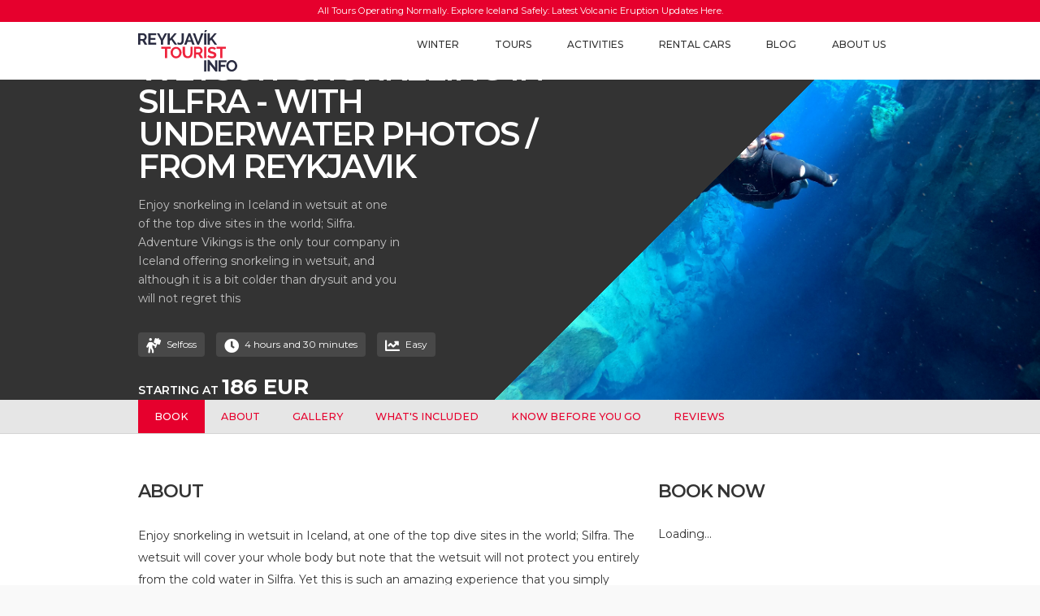

--- FILE ---
content_type: text/html; charset=UTF-8
request_url: https://www.reykjaviktouristinfo.is/tour/wetsuit-snorkeling-in-silfra---with-transfer-%7C-free-photos
body_size: 7733
content:
<!DOCTYPE html>
<html lang="en">
<head>
<meta charset="utf-8">
<meta http-equiv="X-UA-Compatible" content="IE=edge">
<meta name="viewport" content="width=device-width, initial-scale=1">
<title>Wetsuit Snorkeling in Silfra - with underwater photos / From Reykjavik </title>
<link rel="preload" href="/_assets/1/fonts/reykjavik-tourist-info.woff" as="font" type="font/woff2" crossorigin>
<link rel="preload" href="/_assets/1/fonts/reykjavik-tourist-info.ttf" as="font"  type="font/ttf" crossorigin>
<link rel="preload" href="https://kit.fontawesome.com/d3077d4480.js" as="script">
<link rel="preload" href="https://fonts.googleapis.com/css?family=Montserrat:300,400,500,600,700&display=swap" as="style">
<link rel="preload" href="/_assets/1/stylesheets/app.css?2022-06-20" as="style">
<link rel="preload" href="/_assets/1/javascripts/app.js?2024-05-21" as="script">


<!-- Google Tag Manager -->
<script>(function(w,d,s,l,i){w[l]=w[l]||[];w[l].push({'gtm.start':
new Date().getTime(),event:'gtm.js'});var f=d.getElementsByTagName(s)[0],
j=d.createElement(s),dl=l!='dataLayer'?'&l='+l:'';j.async=true;j.src=
'https://www.googletagmanager.com/gtm.js?id='+i+dl;f.parentNode.insertBefore(j,f);
})(window,document,'script','dataLayer','GTM-NRMBSVD');</script>
<!-- End Google Tag Manager -->
<script src="https://kit.fontawesome.com/d3077d4480.js" crossorigin="anonymous"></script>
<link href="https://fonts.googleapis.com/css?family=Montserrat:300,400,500,600,700&display=swap" rel="stylesheet">
<link rel="stylesheet" href="/_assets/1/stylesheets/app.css?2022-02-28">

<link rel="icon" href="/icon.ico" />

<meta property="og:title" content="Wetsuit Snorkeling in Silfra - with underwater photos / From Reykjavik ">

</head>
<body class="">

<div class="notification">
    <p><a href="https://safetravel.is/eruption-in-reykjanes/" target="_blank">All Tours Operating Normally. Explore Iceland Safely: Latest Volcanic Eruption Updates Here.</a></p>
</div>


<header>
<!-- Google Tag Manager (noscript) -->
<noscript><iframe src="https://www.googletagmanager.com/ns.html?id=GTM-NRMBSVD"
height="0" width="0" style="display:none;visibility:hidden"></iframe></noscript>
<!-- End Google Tag Manager (noscript) -->

	<div class="navbar">
		<div class="container">
			<div class="row align-items-center">
				<div class="col col-4 col-lg-2">
					<div class="brand"><a href="/"><img src="/_assets/1/images/logo-dark.svg" class="brand-dark"><img src="/_assets/1/images/logo.svg" class="brand-light"></a></div>
				</div>
				<div class="col col-8 col-lg-10">
<nav class="float-right d-none d-lg-block">
    <ul>
            <li>
                <a href="/winter">Winter</a>
            </li>
            <li>
                <a href="/tours">Tours</a>
            </li>
            <li>
                <a href="/activities">Activities</a>
            </li>
            <li>
                <a href="/rental-cars">Rental Cars</a>
            </li>
            <li>
                <a href="/blog">Blog</a>
            </li>
            <li>
                <a href="/about-us">About Us</a>
            </li>
    </ul>
</nav>
					<div class="float-right d-lg-none">
						<button class="hamburger hamburger--elastic mobile-trigger" type="button">
							<span class="hamburger-box">
								<span class="hamburger-inner"></span>
							</span>
						</button>
					</div>
				</div>
			</div>
		</div>
<nav class="mobile-nav d-lg-none">
<ul>

    <li>
        <a href="/winter">Winter</a>
    </li>
    <li>
        <a href="/tours">Tours</a>
    </li>
    <li>
        <a href="/activities">Activities</a>
    </li>
    <li>
        <a href="/rental-cars">Rental Cars</a>
    </li>
    <li>
        <a href="/blog">Blog</a>
    </li>
    <li>
        <a href="/about-us">About Us</a>
    </li>
</ul>
</nav>
	</div>

</header>

<section data-dr-type="section" data-dr-name="body">

    <div class="page-title page-title-mob-expand d-flex align-items-center" style="background-image:url('https://bokun.s3.amazonaws.com/ad0d2381-2833-46e4-8e09-6cfeabd1b2da.jpeg?w=300&h=300')">
        <div class="page-title-image">
            <img src="https://bokun.s3.amazonaws.com/ad0d2381-2833-46e4-8e09-6cfeabd1b2da.jpeg?w=300&h=300" />
        </div>
        <div class="container">
            <div class="row">
                <div class="col col-lg-7 col-xl-8">
                    <h1>Wetsuit Snorkeling in Silfra - with underwater photos / From Reykjavik </h1>
                    <p>Enjoy snorkeling in Iceland in wetsuit at one of the top dive sites in the world; Silfra. Adventure Vikings is the only tour company in Iceland offering snorkeling in wetsuit, and although it is a bit colder than drysuit and you will not regret this</p>
                    <dl>
                            <dd><i class="fas fa-person-sign"></i> Selfoss</dd>
                                                <dd><i class="fas fa-clock"></i> 4 hours and 30 minutes</dd>
                        <dd><i class="fas fa-chart-line"></i> Easy</dd>
                    </dl>
                        <h2 class="mt-3 text-uppercase tour-price">Starting at <strong>186 EUR</strong></h2>
                                            <p><strong>Tour Operator:</strong> Adventure Vikings</p>
                </div>
            </div>
        </div>
    </div>
    <div class="anchor-nav">
        <div class="container">
            <ul>
                <li><a href="#BOOK" class="active">Book</a></li>
                <li><a href="#ABOUT">About</a></li>
                    <li><a href="#GALLERY">Gallery</a></li>
                                    <li class="d-none d-md-block"><a href="#INCLUDED">What's Included</a></li>
                                    <li class="d-none d-md-block"><a href="#BEFORE">Know before you go</a></li>
                                <li class="d-none d-md-block"><a href="#REVIEWS">Reviews</a></li>
            </ul>
        </div>
    </div>
    <div class="tour-details">
        <div class="container">


            <div class="row flex-column-reverse flex-lg-row">
                <div class="col-12 col-lg-8 mb-5">
                    <h2 id="ABOUT">About</h2>

                    <p>			Enjoy snorkeling in wetsuit in  Iceland, at one of the top dive sites in the world; Silfra. The wetsuit  will cover your whole body but note that the wetsuit will not protect  you entirely from the cold water in Silfra. Yet this is such an amazing  experience that you simply must do this. Adventure Vikings is the only  snorkeling company in Iceland that offers wetsuit snorkeling and we  promise you that this is by far the best way to snorkel. You will be  able to dive below the surface and see the underwater wonders. No diving  licence is needed. <br /></p>
<p>Snorkeling in Silfra is actually snorkeling between two continents;  Europe and America. Sounds strange? Well it’s a fact. The snorkeling  site is in Silfa, an exotic underwater canyon/fissure, located at the <a href="http://whc.unesco.org/en/list/1152" rel="nofollow">UNESCO World Heritage Site,</a>  Thingvellir, only about 50 km from Reykjavik. Silfra is a fissure  created because of continents’ plates drift apart about 2 cm per year. <br /></p>
<p>This is an unbelievable experience you won’t forget.<br /></p>
<p>Silfra is known to be one of <a href="http://travel.cnn.com/explorations/escape/outdoor-adventures/worlds-50-best-dive-sites-895793" rel="nofollow">the top dive sites in the world</a>.  Silfra is a freshwater fissure where you can see at least 100 meters  ahead of you  as the water is so clear. The water is so pristine it  feels like flying.<br /></p>
<p>No diving experience is needed. We provide all the gear that you need  and offer snorkeling in wetsuit (the suit we recommend) and drysuit all  dependant on your interest.  		<br /> </p>



                </div>
                <div class="col-12 col-lg-4 mb-5">
                    <h2 id="BOOK">Book now</h2>

                    <div class="booking-widget">
                        <div id="bokun-w58333_7491d770_d846_46d1_894f_d12537ec0890">Loading...</div>
                        <script type="text/javascript">
var w58333_7491d770_d846_46d1_894f_d12537ec0890;
(function(d, t) {
  var host = 'widgets.bokun.io';
  var frameUrl = 'https://' + host + '/widgets/58333?bookingChannelUUID=b2f98999-ee93-4af7-a3f9-003c41841c18&amp;activityId=5390&amp;lang=en&amp;ccy=ISK&amp;hash=w58333_7491d770_d846_46d1_894f_d12537ec0890';
  var s = d.createElement(t), options = {'host': host, 'frameUrl': frameUrl, 'widgetHash':'w58333_7491d770_d846_46d1_894f_d12537ec0890', 'autoResize':true,'height':'','width':'100%', 'minHeight': 0,'async':true, 'ssl':true, 'affiliateTrackingCode': '', 'transientSession': true, 'cookieLifetime': 43200 };
  s.src = 'https://' + host + '/assets/javascripts/widgets/embedder.js';
  s.onload = s.onreadystatechange = function() {
    var rs = this.readyState; if (rs) if (rs != 'complete') if (rs != 'loaded') return;
    try {
      w58333_7491d770_d846_46d1_894f_d12537ec0890 = new BokunWidgetEmbedder(); w58333_7491d770_d846_46d1_894f_d12537ec0890.initialize(options); w58333_7491d770_d846_46d1_894f_d12537ec0890.display();
    } catch (e) {}
  };
  var scr = d.getElementsByTagName(t)[0], par = scr.parentNode; par.insertBefore(s, scr);
})(document, 'script');
                        </script>
                    </div>
                </div>
            </div>

                <h2 id="GALLERY" class="mt-5">Gallery</h2>
                <div class="row">
                    <div class="col">
                        <div class="tour-details-photos">
                                <div>
                                    <a data-fancybox="gallery" href="https://bokun.s3.amazonaws.com/ad0d2381-2833-46e4-8e09-6cfeabd1b2da.jpeg"><img src="https://imgcdn.bokun.tools/ad0d2381-2833-46e4-8e09-6cfeabd1b2da.jpeg?w=300&amp;h=300" style="height:200px;"></a>
                                </div>
                                <div>
                                    <a data-fancybox="gallery" href="https://bokun.s3.amazonaws.com/2386bb7d-57a4-4d3f-8438-debabb5d5f5c.jpeg"><img src="https://imgcdn.bokun.tools/2386bb7d-57a4-4d3f-8438-debabb5d5f5c.jpeg?w=300&amp;h=300" style="height:200px;"></a>
                                </div>
                                <div>
                                    <a data-fancybox="gallery" href="https://bokun.s3.amazonaws.com/b0c68b81-4a80-4c41-b2f4-d89f25de1d8d.jpeg"><img src="https://imgcdn.bokun.tools/b0c68b81-4a80-4c41-b2f4-d89f25de1d8d.jpeg?w=300&amp;h=300" style="height:200px;"></a>
                                </div>
                                <div>
                                    <a data-fancybox="gallery" href="https://bokun.s3.amazonaws.com/97c07dc6-c461-43f1-9465-3243fbe75ed4.jpeg"><img src="https://imgcdn.bokun.tools/97c07dc6-c461-43f1-9465-3243fbe75ed4.jpeg?w=300&amp;h=300" style="height:200px;"></a>
                                </div>
                                <div>
                                    <a data-fancybox="gallery" href="https://bokun.s3.amazonaws.com/3652a35e-4bf9-4447-ae41-e4cee141f0e5.jpeg"><img src="https://imgcdn.bokun.tools/3652a35e-4bf9-4447-ae41-e4cee141f0e5.jpeg?w=300&amp;h=300" style="height:200px;"></a>
                                </div>
                                <div>
                                    <a data-fancybox="gallery" href="https://bokun.s3.amazonaws.com/56d35d83-6fdf-4180-94c7-1ae9a7f32219.jpeg"><img src="https://imgcdn.bokun.tools/56d35d83-6fdf-4180-94c7-1ae9a7f32219.jpeg?w=300&amp;h=300" style="height:200px;"></a>
                                </div>
                                <div>
                                    <a data-fancybox="gallery" href="https://bokun.s3.amazonaws.com/0f106306-669a-4111-9be9-39cfd8097081.jpeg"><img src="https://imgcdn.bokun.tools/0f106306-669a-4111-9be9-39cfd8097081.jpeg?w=300&amp;h=300" style="height:200px;"></a>
                                </div>
                                <div>
                                    <a data-fancybox="gallery" href="https://bokun.s3.amazonaws.com/1836d1e4-074a-4cf3-b5de-4e909842a32f.jpeg"><img src="https://imgcdn.bokun.tools/1836d1e4-074a-4cf3-b5de-4e909842a32f.jpeg?w=300&amp;h=300" style="height:200px;"></a>
                                </div>
                                <div>
                                    <a data-fancybox="gallery" href="https://bokun.s3.amazonaws.com/58832f8a-0e45-48eb-bf01-67ebd77e7488.jpeg"><img src="https://imgcdn.bokun.tools/58832f8a-0e45-48eb-bf01-67ebd77e7488.jpeg?w=300&amp;h=300" style="height:200px;"></a>
                                </div>
                                <div>
                                    <a data-fancybox="gallery" href="https://bokun.s3.amazonaws.com/0c69407a-4b8a-4cd7-9bd5-e4a107b792d1.jpeg"><img src="https://imgcdn.bokun.tools/0c69407a-4b8a-4cd7-9bd5-e4a107b792d1.jpeg?w=300&amp;h=300" style="height:200px;"></a>
                                </div>
                                <div>
                                    <a data-fancybox="gallery" href="https://bokun.s3.amazonaws.com/be447631-bd4c-48b3-a549-ea5e25f3ee98.jpeg"><img src="https://imgcdn.bokun.tools/be447631-bd4c-48b3-a549-ea5e25f3ee98.jpeg?w=300&amp;h=300" style="height:200px;"></a>
                                </div>
                                <div>
                                    <a data-fancybox="gallery" href="https://bokun.s3.amazonaws.com/538a4f78-f1f2-4c0e-8bd9-c9e33a25cbd9.jpeg"><img src="https://imgcdn.bokun.tools/538a4f78-f1f2-4c0e-8bd9-c9e33a25cbd9.jpeg?w=300&amp;h=300" style="height:200px;"></a>
                                </div>
                                <div>
                                    <a data-fancybox="gallery" href="https://bokun.s3.amazonaws.com/bc90ddf9-9e30-4840-9e90-2bf3ebc09433.jpeg"><img src="https://imgcdn.bokun.tools/bc90ddf9-9e30-4840-9e90-2bf3ebc09433.jpeg?w=300&amp;h=300" style="height:200px;"></a>
                                </div>
                        </div>
                    </div>
                </div>

                <div class="row mt-5" id="INCLUDED">
                        <div class="col-12 col-lg-4 included">
                            <h2>What's included?</h2>
                            <ul><li style="font-size:14px;line-height:1.6;color:rgb( 87 , 100 , 111 );margin-top:0.5em;margin-bottom:0.5em;margin-top:0.5em;margin-bottom:0.5em">All necessary gear for snorkeling</li><li style="font-size:14px;line-height:1.6;color:rgb( 87 , 100 , 111 );margin-top:0.5em;margin-bottom:0.5em;margin-top:0.5em;margin-bottom:0.5em">Pick up and drop off in downtown Reykjavik </li><li style="font-size:14px;line-height:1.6;color:rgb( 87 , 100 , 111 );margin-top:0.5em;margin-bottom:0.5em;margin-top:0.5em;margin-bottom:0.5em">English speaking guide</li><li style="font-size:14px;line-height:1.6;color:rgb( 87 , 100 , 111 );margin-top:0.5em;margin-bottom:0.5em;margin-top:0.5em;margin-bottom:0.5em">FREE underwater Silfra photos</li><li style="font-size:14px;line-height:1.6;color:rgb( 87 , 100 , 111 );margin-top:0.5em;margin-bottom:0.5em;margin-top:0.5em;margin-bottom:0.5em">Hot chocolate<br /></li></ul>
                        </div>
                                            <div class="col-12 col-lg-4 excluded">
                            <h2>Exclusions</h2>
                            <ul><li style="font-size:14px;line-height:1.6;color:rgb( 87 , 100 , 111 );margin-top:0.5em;margin-bottom:0.5em;margin-top:0.5em;margin-bottom:0.5em">Warm clothes to wear after</li><li style="font-size:14px;line-height:1.6;color:rgb( 87 , 100 , 111 );margin-top:0.5em;margin-bottom:0.5em;margin-top:0.5em;margin-bottom:0.5em">Warm socks - woolen</li><li style="font-size:14px;line-height:1.6;color:rgb( 87 , 100 , 111 );margin-top:0.5em;margin-bottom:0.5em;margin-top:0.5em;margin-bottom:0.5em">Swimwear</li><li style="font-size:14px;line-height:1.6;color:rgb( 87 , 100 , 111 );margin-top:0.5em;margin-bottom:0.5em;margin-top:0.5em;margin-bottom:0.5em">Towel</li></ul><p style="font-size:14px;line-height:1.6;color:rgb( 87 , 100 , 111 );margin-top:0.5em;margin-bottom:0.5em;margin-top:0.5em;margin-bottom:0.5em"><br /></p>
                        </div>
                                            <div class="col-12 col-lg-4 included">
                            <h2>What do I need to bring?</h2>
                            <ul><li style="font-size:14px;line-height:1.6;color:#57646f;margin-top:0.5em;margin-bottom:0.5em">Warm clothes to wear prior and after the snorkeling</li><li style="font-size:14px;line-height:1.6;color:#57646f;margin-top:0.5em;margin-bottom:0.5em">Swimwear and towel for wetsuit</li><li style="font-size:14px;line-height:1.6;color:#57646f;margin-top:0.5em;margin-bottom:0.5em">Base layer / thermals for dry suit</li><li style="font-size:14px;line-height:1.6;color:#57646f;margin-top:0.5em;margin-bottom:0.5em">Warm socks, woolen - extra pairs</li><li style="font-size:14px;line-height:1.6;color:#57646f;margin-top:0.5em;margin-bottom:0.5em">Camera - you can rent a GoPro camera by us</li></ul>
                        </div>
                </div>

                <h2 class="mt-5" id="BEFORE">Know before you go</h2>
                <div class="row">
                    <div class="col-12 col-lg-8">
                        <p style="font-size:14px;line-height:1.6;color:rgb( 87 , 100 , 111 );margin-top:0.5em;margin-bottom:0.5em"><strong>Prerequisites:</strong></p><ul><li style="font-size:14px;line-height:1.6;color:rgb( 87 , 100 , 111 );margin-top:0.5em;margin-bottom:0.5em">Be physically fit</li><li style="font-size:14px;line-height:1.6;color:rgb( 87 , 100 , 111 );margin-top:0.5em;margin-bottom:0.5em">12 years - age limit</li><li style="font-size:14px;line-height:1.6;color:rgb( 87 , 100 , 111 );margin-top:0.5em;margin-bottom:0.5em">Be at minimum 145cm (4’9) tall</li><li style="font-size:14px;line-height:1.6;color:rgb( 87 , 100 , 111 );margin-top:0.5em;margin-bottom:0.5em">Maximum 200cm (6’7) tall</li><li style="font-size:14px;line-height:1.6;color:rgb( 87 , 100 , 111 );margin-top:0.5em;margin-bottom:0.5em">Be at minimum 45kg (99 lbs)</li><li style="font-size:14px;line-height:1.6;color:rgb( 87 , 100 , 111 );margin-top:0.5em;margin-bottom:0.5em">Maximum 120kg (264 lbs)</li><li style="font-size:14px;line-height:1.6;color:rgb( 87 , 100 , 111 );margin-top:0.5em;margin-bottom:0.5em">Know how to swim and be comfortable in water</li><li style="font-size:14px;line-height:1.6;color:rgb( 87 , 100 , 111 );margin-top:0.5em;margin-bottom:0.5em">Have read, signed, and followed directions on the <a href="http://adventurevikings.is/wp-content/uploads/2017/05/Silfra_Snorkeling_Medical_Statement.pdf" rel="nofollow">Silfra Snorkeling Medical Statement</a></li><li style="font-size:14px;line-height:1.6;color:rgb( 87 , 100 , 111 );margin-top:0.5em;margin-bottom:0.5em">Sign our <a href="http://adventurevikings.is/wp-content/uploads/2017/05/Statement_of_Risk_and_Liability_Acknowledgment_Form.pdf" rel="nofollow">liability release form</a> at the start of the tour</li><li style="font-size:14px;line-height:1.6;color:rgb( 87 , 100 , 111 );margin-top:0.5em;margin-bottom:0.5em">We do not recommend pregnant participants to snorkel in Silfra due to the cold temperature</li><li style="font-size:14px;line-height:1.6;color:rgb( 87 , 100 , 111 );margin-top:0.5em;margin-bottom:0.5em"><strong>Not wear glasses</strong>, so if you have a prescription mask, please bring it with you. If not, we advise you to get contact lenses before you join us for snorkeling.</li></ul>
                    </div>
                </div>




            <h2 class="mt-5" id="REVIEWS">Reviews</h2>
            <!-- Begin widget code -->
            <div data-rw-grid="22824"></div>
            <script>var script = document.createElement("script"); script.type = "module"; script.src = "https://repuso.com/widgets/2.0/rw-widget-grid.js"; document.getElementsByTagName("head")[0].appendChild(script);</script>
            <!-- End widget code -->
            

        </div>
    </div>
    <script type="application/ld+json">
    {
        "@context": "https://schema.org/",
        "@type": "Product",
        "name": "Wetsuit Snorkeling in Silfra - with underwater photos / From Reykjavik ",
        "image": "https://bokun.s3.amazonaws.com/ad0d2381-2833-46e4-8e09-6cfeabd1b2da.jpeg?w=300&h=300",
        "description": "Enjoy snorkeling in Iceland in wetsuit at one of the top dive sites in the world; Silfra. Adventure Vikings is the only tour company in Iceland offering snorkeling in wetsuit, and although it is a bit colder than drysuit and you will not regret this",
        "brand": "Reykjavík Tourist Information",
        "sku": "5390",
        "offers": {
        "@type": "Offer",
        "url": "https://www.reykjaviktouristinfo.is/tour/wetsuit-snorkeling-in-silfra---with-transfer-|-free-photos",
        "priceCurrency": "EUR",
        "price": "186"
        }
             ,"aggregateRating": {
             "@type": "AggregateRating",
             "ratingValue": "4,9000",
             "ratingCount": "3082"
             }
    }
    </script>

</section>

<footer class="footer">
	<div class="container">
		<div class="row">
			<div class="col col-12 col-lg-4">
				<div class="d-md-flex justify-content-center justify-content-lg-start">
					<div>
						<a href="/"><img src="/_assets/1/images/logo-dark.svg"></a>
						<dl>
							<dt>Reykjavík Tourist Info</dt>
							<dd>Hverfisgata 105</dd>
							<dd>101 Reykjavík</dd>
							<dd>Iceland</dd>
						</dl>
					</div>
					<div class="ml-4">					
						<a href="https://www.ferdamalastofa.is/" target="_blank"><img src="/_assets/1/images/2020-029.png?w=120&h=125"  width="120" height="125"/></a>
						<span class="d-none d-lg-inline d-xl-none"><br /></span>
						<a href="http://www.ferdamalastofa.is/travel-agency" target="_blank"><img src="/media/1/2021-008.png?w=120&h=125"  width="120" height="125" /></a>
					</div>
				</div>			
			</div>
			<div class="col col-6 col-lg-2">
				<div class="footer-links">
					<p>Iceland Tours</p>
					<ul>
						<li><a href="/tours">Tours</a></li>
						<li><a href="/activities">Activities</a></li>
						<!--<li><a href="/accommodation">Accommodation</a></li>-->
						<li><a href="/rental-cars">Rental Cars</a></li>
						<li><a href="/blog">Blog</a></li>
					</ul>
				</div>
			</div>
			<div class="col col-6 col-lg-2">
				<div class="footer-links">
					<p>Contact</p>
					<ul>
						<li><a href="/contact-us">Contact Us</a></li>
						<li><a href="#">Live Chat</a></li>
						<li><a href="/contact-us">Call Us</a></li>
						<li><a href="/about-us">About Us</a></li>
<!--						<li><a href="/faq">FAQ</a></li>-->
					</ul>
				</div>
			</div>
			<div class="col col-6 col-lg-2">
				<div class="footer-links">
					<p>Support</p>
					<ul>
						<li><a href="/support/terms-and-conditions">Terms and Conditions</a></li>
						<li><a href="/support/cancellation-policy">Cancellation Policy</a></li>
						<li><a href="/support/privacy-policy">Privacy Policy</a></li>
<!--						<li><a href="/support/cookie-policy">Cookie Policy</a></li>-->
					</ul>
				</div>
			</div>
			<div class="col col-6 col-lg-2">
				<div class="footer-links">
					<p>For Travellers</p>
					<ul>
						<li><a href="/for-travellers/our-reykjavik-office">Our Reykjavík Office</a></li>
						<li><a href="/for-travellers/pickup-locations-in-reykjavik">Pickup Locations in Reykjavík</a></li>
						<li><a href="/for-travellers/keflavik-airport-pickup-location">Keflavik Airport Pickup Location</a></li>
						<li><a href="/for-travellers/todays-northern-lights-forecast">Tonight's Northern Lights Forecast</a></li>
					</ul>
				</div>
			</div>
		</div>
		<div class="row">
			<div class="col col-12">
				<div class="footer-social">
					<ul>
						<li><a href="https://www.facebook.com/reykjaviktouristinfo" target="_blank"><i class="icon-social-facebook"></i></a></li>
						<li><a href="https://www.instagram.com/reykjaviktourist/" target="_blank"><i class="icon-social-instagram"></i></a></li>
						<li><a href="https://www.tripadvisor.com/Attraction_Review-g189970-d23012485-Reviews-Reykjavik_Tourist_Info-Reykjavik_Capital_Region.html" target="_blank"><i class="icon-social-tripadvisor"></i></a></li>
						<li><a href="https://www.linkedin.com/company/reykjavik-tourist-information/" target="_blank"><i class="icon-social-linkedin"></i></a></li>
						<li><a href="https://twitter.com/reykjaviktouri1" target="_blank"><i class="icon-social-twitter"></i></a></li>
					</ul>
				</div>
				<div class="footer-copyright">
					© 2019 Reykjavík Tourist Informati ehf
				</div>
			</div>
		</div>
	</div>
</footer>

<script src="/_assets/1/javascripts/app.js?2021-07-19"></script>

<div id="fb-root"></div>
      <!-- Your Chat Plugin code -->
      <div class="fb-customerchat"
        attribution="setup_tool"
        page_id="104987138163170"
  theme_color="#e6002d"
  logged_in_greeting="Hi! How can we help you?"
  logged_out_greeting="Hi! How can we help you?">
      </div>


</body>
</html>

--- FILE ---
content_type: text/css
request_url: https://www.reykjaviktouristinfo.is/_assets/1/stylesheets/app.css?2022-06-20
body_size: 30968
content:
/*!
 * Bootstrap Reboot v4.1.1 (https://getbootstrap.com/)
 * Copyright 2011-2018 The Bootstrap Authors
 * Copyright 2011-2018 Twitter, Inc.
 * Licensed under MIT (https://github.com/twbs/bootstrap/blob/master/LICENSE)
 * Forked from Normalize.css, licensed MIT (https://github.com/necolas/normalize.css/blob/master/LICENSE.md)
 */*,:after,:before{box-sizing:border-box}html{font-family:sans-serif;line-height:1.15;-webkit-text-size-adjust:100%;-ms-text-size-adjust:100%;-webkit-tap-highlight-color:rgba(0,0,0,0)}article,aside,figcaption,figure,footer,header,hgroup,main,nav,section{display:block}body{margin:0;font-family:-apple-system,BlinkMacSystemFont,Segoe UI,Roboto,Helvetica Neue,Arial,sans-serif,Apple Color Emoji,Segoe UI Emoji,Segoe UI Symbol;font-size:1rem;line-height:1.5;color:#212529;text-align:left;background-color:#fff}[tabindex="-1"]:focus{outline:0!important}hr{box-sizing:content-box;height:0;overflow:visible}h1,h2,h3,h4,h5,h6{margin-top:0;margin-bottom:.5rem}p{margin-top:0;margin-bottom:1rem}abbr[data-original-title],abbr[title]{text-decoration:underline;-webkit-text-decoration:underline dotted;text-decoration:underline dotted;cursor:help;border-bottom:0}address{font-style:normal;line-height:inherit}address,dl,ol,ul{margin-bottom:1rem}dl,ol,ul{margin-top:0}ol ol,ol ul,ul ol,ul ul{margin-bottom:0}dt{font-weight:700}dd{margin-bottom:.5rem;margin-left:0}blockquote{margin:0 0 1rem}dfn{font-style:italic}b,strong{font-weight:bolder}small{font-size:80%}sub,sup{position:relative;font-size:75%;line-height:0;vertical-align:baseline}sub{bottom:-.25em}sup{top:-.5em}a{color:#007bff;text-decoration:none;background-color:transparent;-webkit-text-decoration-skip:objects}a:hover{color:#0056b3;text-decoration:underline}a:not([href]):not([tabindex]),a:not([href]):not([tabindex]):focus,a:not([href]):not([tabindex]):hover{color:inherit;text-decoration:none}a:not([href]):not([tabindex]):focus{outline:0}code,kbd,pre,samp{font-family:SFMono-Regular,Menlo,Monaco,Consolas,Liberation Mono,Courier New,monospace;font-size:1em}pre{margin-top:0;margin-bottom:1rem;overflow:auto;-ms-overflow-style:scrollbar}figure{margin:0 0 1rem}img{vertical-align:middle;border-style:none}svg:not(:root){overflow:hidden}table{border-collapse:collapse}caption{padding-top:.75rem;padding-bottom:.75rem;color:#6c757d;text-align:left;caption-side:bottom}th{text-align:inherit}label{display:inline-block;margin-bottom:.5rem}button{border-radius:0}button:focus{outline:1px dotted;outline:5px auto -webkit-focus-ring-color}button,input,optgroup,select,textarea{margin:0;font-family:inherit;font-size:inherit;line-height:inherit}button,input{overflow:visible}button,select{text-transform:none}[type=reset],[type=submit],button,html [type=button]{-webkit-appearance:button}[type=button]::-moz-focus-inner,[type=reset]::-moz-focus-inner,[type=submit]::-moz-focus-inner,button::-moz-focus-inner{padding:0;border-style:none}input[type=checkbox],input[type=radio]{box-sizing:border-box;padding:0}input[type=date],input[type=datetime-local],input[type=month],input[type=time]{-webkit-appearance:listbox}textarea{overflow:auto;resize:vertical}fieldset{min-width:0;padding:0;margin:0;border:0}legend{display:block;width:100%;max-width:100%;padding:0;margin-bottom:.5rem;font-size:1.5rem;line-height:inherit;color:inherit;white-space:normal}progress{vertical-align:baseline}[type=number]::-webkit-inner-spin-button,[type=number]::-webkit-outer-spin-button{height:auto}[type=search]{outline-offset:-2px;-webkit-appearance:none}[type=search]::-webkit-search-cancel-button,[type=search]::-webkit-search-decoration{-webkit-appearance:none}::-webkit-file-upload-button{font:inherit;-webkit-appearance:button}output{display:inline-block}summary{display:list-item;cursor:pointer}template{display:none}[hidden]{display:none!important}

/*!
 * Bootstrap Grid v4.1.1 (https://getbootstrap.com/)
 * Copyright 2011-2018 The Bootstrap Authors
 * Copyright 2011-2018 Twitter, Inc.
 * Licensed under MIT (https://github.com/twbs/bootstrap/blob/master/LICENSE)
 */@-ms-viewport{width:device-width}html{box-sizing:border-box;-ms-overflow-style:scrollbar}*,:after,:before{box-sizing:inherit}.fade{transition:opacity .15s linear}@media screen and (prefers-reduced-motion:reduce){.fade{transition:none}}.fade:not(.show){opacity:0}.collapse:not(.show){display:none}.collapsing{position:relative;height:0;overflow:hidden;transition:height .35s ease}@media screen and (prefers-reduced-motion:reduce){.collapsing{transition:none}}.container{width:100%;padding-right:10px;padding-left:10px;margin-right:auto;margin-left:auto;max-width:320px}@media (min-width:576px){.container{max-width:540px}}@media (min-width:768px){.container{max-width:720px}}@media (min-width:992px){.container{max-width:960px}}@media (min-width:1290px){.container{max-width:1320px}}.container-fluid{width:100%;padding-right:10px;padding-left:10px;margin-right:auto;margin-left:auto}.row{display:flex;flex-wrap:wrap;margin-right:-10px;margin-left:-10px}.no-gutters{margin-right:0;margin-left:0}.no-gutters>.col,.no-gutters>[class*=col-]{padding-right:0;padding-left:0}.col,.col-1,.col-2,.col-3,.col-4,.col-5,.col-6,.col-7,.col-8,.col-9,.col-10,.col-11,.col-12,.col-auto,.col-lg,.col-lg-1,.col-lg-2,.col-lg-3,.col-lg-4,.col-lg-5,.col-lg-6,.col-lg-7,.col-lg-8,.col-lg-9,.col-lg-10,.col-lg-11,.col-lg-12,.col-lg-auto,.col-md,.col-md-1,.col-md-2,.col-md-3,.col-md-4,.col-md-5,.col-md-6,.col-md-7,.col-md-8,.col-md-9,.col-md-10,.col-md-11,.col-md-12,.col-md-auto,.col-sm,.col-sm-1,.col-sm-2,.col-sm-3,.col-sm-4,.col-sm-5,.col-sm-6,.col-sm-7,.col-sm-8,.col-sm-9,.col-sm-10,.col-sm-11,.col-sm-12,.col-sm-auto,.col-xl,.col-xl-1,.col-xl-2,.col-xl-3,.col-xl-4,.col-xl-5,.col-xl-6,.col-xl-7,.col-xl-8,.col-xl-9,.col-xl-10,.col-xl-11,.col-xl-12,.col-xl-auto{position:relative;width:100%;min-height:1px;padding-right:10px;padding-left:10px}.col{flex-basis:0;flex-grow:1;max-width:100%}.col-auto{flex:0 0 auto;width:auto;max-width:none}.col-1{flex:0 0 8.33333%;max-width:8.33333%}.col-2{flex:0 0 16.66667%;max-width:16.66667%}.col-3{flex:0 0 25%;max-width:25%}.col-4{flex:0 0 33.33333%;max-width:33.33333%}.col-5{flex:0 0 41.66667%;max-width:41.66667%}.col-6{flex:0 0 50%;max-width:50%}.col-7{flex:0 0 58.33333%;max-width:58.33333%}.col-8{flex:0 0 66.66667%;max-width:66.66667%}.col-9{flex:0 0 75%;max-width:75%}.col-10{flex:0 0 83.33333%;max-width:83.33333%}.col-11{flex:0 0 91.66667%;max-width:91.66667%}.col-12{flex:0 0 100%;max-width:100%}.order-first{order:-1}.order-last{order:13}.order-0{order:0}.order-1{order:1}.order-2{order:2}.order-3{order:3}.order-4{order:4}.order-5{order:5}.order-6{order:6}.order-7{order:7}.order-8{order:8}.order-9{order:9}.order-10{order:10}.order-11{order:11}.order-12{order:12}.offset-1{margin-left:8.33333%}.offset-2{margin-left:16.66667%}.offset-3{margin-left:25%}.offset-4{margin-left:33.33333%}.offset-5{margin-left:41.66667%}.offset-6{margin-left:50%}.offset-7{margin-left:58.33333%}.offset-8{margin-left:66.66667%}.offset-9{margin-left:75%}.offset-10{margin-left:83.33333%}.offset-11{margin-left:91.66667%}@media (min-width:576px){.col-sm{flex-basis:0;flex-grow:1;max-width:100%}.col-sm-auto{flex:0 0 auto;width:auto;max-width:none}.col-sm-1{flex:0 0 8.33333%;max-width:8.33333%}.col-sm-2{flex:0 0 16.66667%;max-width:16.66667%}.col-sm-3{flex:0 0 25%;max-width:25%}.col-sm-4{flex:0 0 33.33333%;max-width:33.33333%}.col-sm-5{flex:0 0 41.66667%;max-width:41.66667%}.col-sm-6{flex:0 0 50%;max-width:50%}.col-sm-7{flex:0 0 58.33333%;max-width:58.33333%}.col-sm-8{flex:0 0 66.66667%;max-width:66.66667%}.col-sm-9{flex:0 0 75%;max-width:75%}.col-sm-10{flex:0 0 83.33333%;max-width:83.33333%}.col-sm-11{flex:0 0 91.66667%;max-width:91.66667%}.col-sm-12{flex:0 0 100%;max-width:100%}.order-sm-first{order:-1}.order-sm-last{order:13}.order-sm-0{order:0}.order-sm-1{order:1}.order-sm-2{order:2}.order-sm-3{order:3}.order-sm-4{order:4}.order-sm-5{order:5}.order-sm-6{order:6}.order-sm-7{order:7}.order-sm-8{order:8}.order-sm-9{order:9}.order-sm-10{order:10}.order-sm-11{order:11}.order-sm-12{order:12}.offset-sm-0{margin-left:0}.offset-sm-1{margin-left:8.33333%}.offset-sm-2{margin-left:16.66667%}.offset-sm-3{margin-left:25%}.offset-sm-4{margin-left:33.33333%}.offset-sm-5{margin-left:41.66667%}.offset-sm-6{margin-left:50%}.offset-sm-7{margin-left:58.33333%}.offset-sm-8{margin-left:66.66667%}.offset-sm-9{margin-left:75%}.offset-sm-10{margin-left:83.33333%}.offset-sm-11{margin-left:91.66667%}}@media (min-width:768px){.col-md{flex-basis:0;flex-grow:1;max-width:100%}.col-md-auto{flex:0 0 auto;width:auto;max-width:none}.col-md-1{flex:0 0 8.33333%;max-width:8.33333%}.col-md-2{flex:0 0 16.66667%;max-width:16.66667%}.col-md-3{flex:0 0 25%;max-width:25%}.col-md-4{flex:0 0 33.33333%;max-width:33.33333%}.col-md-5{flex:0 0 41.66667%;max-width:41.66667%}.col-md-6{flex:0 0 50%;max-width:50%}.col-md-7{flex:0 0 58.33333%;max-width:58.33333%}.col-md-8{flex:0 0 66.66667%;max-width:66.66667%}.col-md-9{flex:0 0 75%;max-width:75%}.col-md-10{flex:0 0 83.33333%;max-width:83.33333%}.col-md-11{flex:0 0 91.66667%;max-width:91.66667%}.col-md-12{flex:0 0 100%;max-width:100%}.order-md-first{order:-1}.order-md-last{order:13}.order-md-0{order:0}.order-md-1{order:1}.order-md-2{order:2}.order-md-3{order:3}.order-md-4{order:4}.order-md-5{order:5}.order-md-6{order:6}.order-md-7{order:7}.order-md-8{order:8}.order-md-9{order:9}.order-md-10{order:10}.order-md-11{order:11}.order-md-12{order:12}.offset-md-0{margin-left:0}.offset-md-1{margin-left:8.33333%}.offset-md-2{margin-left:16.66667%}.offset-md-3{margin-left:25%}.offset-md-4{margin-left:33.33333%}.offset-md-5{margin-left:41.66667%}.offset-md-6{margin-left:50%}.offset-md-7{margin-left:58.33333%}.offset-md-8{margin-left:66.66667%}.offset-md-9{margin-left:75%}.offset-md-10{margin-left:83.33333%}.offset-md-11{margin-left:91.66667%}}@media (min-width:992px){.col-lg{flex-basis:0;flex-grow:1;max-width:100%}.col-lg-auto{flex:0 0 auto;width:auto;max-width:none}.col-lg-1{flex:0 0 8.33333%;max-width:8.33333%}.col-lg-2{flex:0 0 16.66667%;max-width:16.66667%}.col-lg-3{flex:0 0 25%;max-width:25%}.col-lg-4{flex:0 0 33.33333%;max-width:33.33333%}.col-lg-5{flex:0 0 41.66667%;max-width:41.66667%}.col-lg-6{flex:0 0 50%;max-width:50%}.col-lg-7{flex:0 0 58.33333%;max-width:58.33333%}.col-lg-8{flex:0 0 66.66667%;max-width:66.66667%}.col-lg-9{flex:0 0 75%;max-width:75%}.col-lg-10{flex:0 0 83.33333%;max-width:83.33333%}.col-lg-11{flex:0 0 91.66667%;max-width:91.66667%}.col-lg-12{flex:0 0 100%;max-width:100%}.order-lg-first{order:-1}.order-lg-last{order:13}.order-lg-0{order:0}.order-lg-1{order:1}.order-lg-2{order:2}.order-lg-3{order:3}.order-lg-4{order:4}.order-lg-5{order:5}.order-lg-6{order:6}.order-lg-7{order:7}.order-lg-8{order:8}.order-lg-9{order:9}.order-lg-10{order:10}.order-lg-11{order:11}.order-lg-12{order:12}.offset-lg-0{margin-left:0}.offset-lg-1{margin-left:8.33333%}.offset-lg-2{margin-left:16.66667%}.offset-lg-3{margin-left:25%}.offset-lg-4{margin-left:33.33333%}.offset-lg-5{margin-left:41.66667%}.offset-lg-6{margin-left:50%}.offset-lg-7{margin-left:58.33333%}.offset-lg-8{margin-left:66.66667%}.offset-lg-9{margin-left:75%}.offset-lg-10{margin-left:83.33333%}.offset-lg-11{margin-left:91.66667%}}@media (min-width:1290px){.col-xl{flex-basis:0;flex-grow:1;max-width:100%}.col-xl-auto{flex:0 0 auto;width:auto;max-width:none}.col-xl-1{flex:0 0 8.33333%;max-width:8.33333%}.col-xl-2{flex:0 0 16.66667%;max-width:16.66667%}.col-xl-3{flex:0 0 25%;max-width:25%}.col-xl-4{flex:0 0 33.33333%;max-width:33.33333%}.col-xl-5{flex:0 0 41.66667%;max-width:41.66667%}.col-xl-6{flex:0 0 50%;max-width:50%}.col-xl-7{flex:0 0 58.33333%;max-width:58.33333%}.col-xl-8{flex:0 0 66.66667%;max-width:66.66667%}.col-xl-9{flex:0 0 75%;max-width:75%}.col-xl-10{flex:0 0 83.33333%;max-width:83.33333%}.col-xl-11{flex:0 0 91.66667%;max-width:91.66667%}.col-xl-12{flex:0 0 100%;max-width:100%}.order-xl-first{order:-1}.order-xl-last{order:13}.order-xl-0{order:0}.order-xl-1{order:1}.order-xl-2{order:2}.order-xl-3{order:3}.order-xl-4{order:4}.order-xl-5{order:5}.order-xl-6{order:6}.order-xl-7{order:7}.order-xl-8{order:8}.order-xl-9{order:9}.order-xl-10{order:10}.order-xl-11{order:11}.order-xl-12{order:12}.offset-xl-0{margin-left:0}.offset-xl-1{margin-left:8.33333%}.offset-xl-2{margin-left:16.66667%}.offset-xl-3{margin-left:25%}.offset-xl-4{margin-left:33.33333%}.offset-xl-5{margin-left:41.66667%}.offset-xl-6{margin-left:50%}.offset-xl-7{margin-left:58.33333%}.offset-xl-8{margin-left:66.66667%}.offset-xl-9{margin-left:75%}.offset-xl-10{margin-left:83.33333%}.offset-xl-11{margin-left:91.66667%}}.d-none{display:none!important}.d-inline{display:inline!important}.d-inline-block{display:inline-block!important}.d-block{display:block!important}.d-table{display:table!important}.d-table-row{display:table-row!important}.d-table-cell{display:table-cell!important}.d-flex{display:flex!important}.d-inline-flex{display:inline-flex!important}@media (min-width:576px){.d-sm-none{display:none!important}.d-sm-inline{display:inline!important}.d-sm-inline-block{display:inline-block!important}.d-sm-block{display:block!important}.d-sm-table{display:table!important}.d-sm-table-row{display:table-row!important}.d-sm-table-cell{display:table-cell!important}.d-sm-flex{display:flex!important}.d-sm-inline-flex{display:inline-flex!important}}@media (min-width:768px){.d-md-none{display:none!important}.d-md-inline{display:inline!important}.d-md-inline-block{display:inline-block!important}.d-md-block{display:block!important}.d-md-table{display:table!important}.d-md-table-row{display:table-row!important}.d-md-table-cell{display:table-cell!important}.d-md-flex{display:flex!important}.d-md-inline-flex{display:inline-flex!important}}@media (min-width:992px){.d-lg-none{display:none!important}.d-lg-inline{display:inline!important}.d-lg-inline-block{display:inline-block!important}.d-lg-block{display:block!important}.d-lg-table{display:table!important}.d-lg-table-row{display:table-row!important}.d-lg-table-cell{display:table-cell!important}.d-lg-flex{display:flex!important}.d-lg-inline-flex{display:inline-flex!important}}@media (min-width:1290px){.d-xl-none{display:none!important}.d-xl-inline{display:inline!important}.d-xl-inline-block{display:inline-block!important}.d-xl-block{display:block!important}.d-xl-table{display:table!important}.d-xl-table-row{display:table-row!important}.d-xl-table-cell{display:table-cell!important}.d-xl-flex{display:flex!important}.d-xl-inline-flex{display:inline-flex!important}}@media print{.d-print-none{display:none!important}.d-print-inline{display:inline!important}.d-print-inline-block{display:inline-block!important}.d-print-block{display:block!important}.d-print-table{display:table!important}.d-print-table-row{display:table-row!important}.d-print-table-cell{display:table-cell!important}.d-print-flex{display:flex!important}.d-print-inline-flex{display:inline-flex!important}}.flex-row{flex-direction:row!important}.flex-column{flex-direction:column!important}.flex-row-reverse{flex-direction:row-reverse!important}.flex-column-reverse{flex-direction:column-reverse!important}.flex-wrap{flex-wrap:wrap!important}.flex-nowrap{flex-wrap:nowrap!important}.flex-wrap-reverse{flex-wrap:wrap-reverse!important}.flex-fill{flex:1 1 auto!important}.flex-grow-0{flex-grow:0!important}.flex-grow-1{flex-grow:1!important}.flex-shrink-0{flex-shrink:0!important}.flex-shrink-1{flex-shrink:1!important}.justify-content-start{justify-content:flex-start!important}.justify-content-end{justify-content:flex-end!important}.justify-content-center{justify-content:center!important}.justify-content-between{justify-content:space-between!important}.justify-content-around{justify-content:space-around!important}.align-items-start{align-items:flex-start!important}.align-items-end{align-items:flex-end!important}.align-items-center{align-items:center!important}.align-items-baseline{align-items:baseline!important}.align-items-stretch{align-items:stretch!important}.align-content-start{align-content:flex-start!important}.align-content-end{align-content:flex-end!important}.align-content-center{align-content:center!important}.align-content-between{align-content:space-between!important}.align-content-around{align-content:space-around!important}.align-content-stretch{align-content:stretch!important}.align-self-auto{align-self:auto!important}.align-self-start{align-self:flex-start!important}.align-self-end{align-self:flex-end!important}.align-self-center{align-self:center!important}.align-self-baseline{align-self:baseline!important}.align-self-stretch{align-self:stretch!important}@media (min-width:576px){.flex-sm-row{flex-direction:row!important}.flex-sm-column{flex-direction:column!important}.flex-sm-row-reverse{flex-direction:row-reverse!important}.flex-sm-column-reverse{flex-direction:column-reverse!important}.flex-sm-wrap{flex-wrap:wrap!important}.flex-sm-nowrap{flex-wrap:nowrap!important}.flex-sm-wrap-reverse{flex-wrap:wrap-reverse!important}.flex-sm-fill{flex:1 1 auto!important}.flex-sm-grow-0{flex-grow:0!important}.flex-sm-grow-1{flex-grow:1!important}.flex-sm-shrink-0{flex-shrink:0!important}.flex-sm-shrink-1{flex-shrink:1!important}.justify-content-sm-start{justify-content:flex-start!important}.justify-content-sm-end{justify-content:flex-end!important}.justify-content-sm-center{justify-content:center!important}.justify-content-sm-between{justify-content:space-between!important}.justify-content-sm-around{justify-content:space-around!important}.align-items-sm-start{align-items:flex-start!important}.align-items-sm-end{align-items:flex-end!important}.align-items-sm-center{align-items:center!important}.align-items-sm-baseline{align-items:baseline!important}.align-items-sm-stretch{align-items:stretch!important}.align-content-sm-start{align-content:flex-start!important}.align-content-sm-end{align-content:flex-end!important}.align-content-sm-center{align-content:center!important}.align-content-sm-between{align-content:space-between!important}.align-content-sm-around{align-content:space-around!important}.align-content-sm-stretch{align-content:stretch!important}.align-self-sm-auto{align-self:auto!important}.align-self-sm-start{align-self:flex-start!important}.align-self-sm-end{align-self:flex-end!important}.align-self-sm-center{align-self:center!important}.align-self-sm-baseline{align-self:baseline!important}.align-self-sm-stretch{align-self:stretch!important}}@media (min-width:768px){.flex-md-row{flex-direction:row!important}.flex-md-column{flex-direction:column!important}.flex-md-row-reverse{flex-direction:row-reverse!important}.flex-md-column-reverse{flex-direction:column-reverse!important}.flex-md-wrap{flex-wrap:wrap!important}.flex-md-nowrap{flex-wrap:nowrap!important}.flex-md-wrap-reverse{flex-wrap:wrap-reverse!important}.flex-md-fill{flex:1 1 auto!important}.flex-md-grow-0{flex-grow:0!important}.flex-md-grow-1{flex-grow:1!important}.flex-md-shrink-0{flex-shrink:0!important}.flex-md-shrink-1{flex-shrink:1!important}.justify-content-md-start{justify-content:flex-start!important}.justify-content-md-end{justify-content:flex-end!important}.justify-content-md-center{justify-content:center!important}.justify-content-md-between{justify-content:space-between!important}.justify-content-md-around{justify-content:space-around!important}.align-items-md-start{align-items:flex-start!important}.align-items-md-end{align-items:flex-end!important}.align-items-md-center{align-items:center!important}.align-items-md-baseline{align-items:baseline!important}.align-items-md-stretch{align-items:stretch!important}.align-content-md-start{align-content:flex-start!important}.align-content-md-end{align-content:flex-end!important}.align-content-md-center{align-content:center!important}.align-content-md-between{align-content:space-between!important}.align-content-md-around{align-content:space-around!important}.align-content-md-stretch{align-content:stretch!important}.align-self-md-auto{align-self:auto!important}.align-self-md-start{align-self:flex-start!important}.align-self-md-end{align-self:flex-end!important}.align-self-md-center{align-self:center!important}.align-self-md-baseline{align-self:baseline!important}.align-self-md-stretch{align-self:stretch!important}}@media (min-width:992px){.flex-lg-row{flex-direction:row!important}.flex-lg-column{flex-direction:column!important}.flex-lg-row-reverse{flex-direction:row-reverse!important}.flex-lg-column-reverse{flex-direction:column-reverse!important}.flex-lg-wrap{flex-wrap:wrap!important}.flex-lg-nowrap{flex-wrap:nowrap!important}.flex-lg-wrap-reverse{flex-wrap:wrap-reverse!important}.flex-lg-fill{flex:1 1 auto!important}.flex-lg-grow-0{flex-grow:0!important}.flex-lg-grow-1{flex-grow:1!important}.flex-lg-shrink-0{flex-shrink:0!important}.flex-lg-shrink-1{flex-shrink:1!important}.justify-content-lg-start{justify-content:flex-start!important}.justify-content-lg-end{justify-content:flex-end!important}.justify-content-lg-center{justify-content:center!important}.justify-content-lg-between{justify-content:space-between!important}.justify-content-lg-around{justify-content:space-around!important}.align-items-lg-start{align-items:flex-start!important}.align-items-lg-end{align-items:flex-end!important}.align-items-lg-center{align-items:center!important}.align-items-lg-baseline{align-items:baseline!important}.align-items-lg-stretch{align-items:stretch!important}.align-content-lg-start{align-content:flex-start!important}.align-content-lg-end{align-content:flex-end!important}.align-content-lg-center{align-content:center!important}.align-content-lg-between{align-content:space-between!important}.align-content-lg-around{align-content:space-around!important}.align-content-lg-stretch{align-content:stretch!important}.align-self-lg-auto{align-self:auto!important}.align-self-lg-start{align-self:flex-start!important}.align-self-lg-end{align-self:flex-end!important}.align-self-lg-center{align-self:center!important}.align-self-lg-baseline{align-self:baseline!important}.align-self-lg-stretch{align-self:stretch!important}}@media (min-width:1290px){.flex-xl-row{flex-direction:row!important}.flex-xl-column{flex-direction:column!important}.flex-xl-row-reverse{flex-direction:row-reverse!important}.flex-xl-column-reverse{flex-direction:column-reverse!important}.flex-xl-wrap{flex-wrap:wrap!important}.flex-xl-nowrap{flex-wrap:nowrap!important}.flex-xl-wrap-reverse{flex-wrap:wrap-reverse!important}.flex-xl-fill{flex:1 1 auto!important}.flex-xl-grow-0{flex-grow:0!important}.flex-xl-grow-1{flex-grow:1!important}.flex-xl-shrink-0{flex-shrink:0!important}.flex-xl-shrink-1{flex-shrink:1!important}.justify-content-xl-start{justify-content:flex-start!important}.justify-content-xl-end{justify-content:flex-end!important}.justify-content-xl-center{justify-content:center!important}.justify-content-xl-between{justify-content:space-between!important}.justify-content-xl-around{justify-content:space-around!important}.align-items-xl-start{align-items:flex-start!important}.align-items-xl-end{align-items:flex-end!important}.align-items-xl-center{align-items:center!important}.align-items-xl-baseline{align-items:baseline!important}.align-items-xl-stretch{align-items:stretch!important}.align-content-xl-start{align-content:flex-start!important}.align-content-xl-end{align-content:flex-end!important}.align-content-xl-center{align-content:center!important}.align-content-xl-between{align-content:space-between!important}.align-content-xl-around{align-content:space-around!important}.align-content-xl-stretch{align-content:stretch!important}.align-self-xl-auto{align-self:auto!important}.align-self-xl-start{align-self:flex-start!important}.align-self-xl-end{align-self:flex-end!important}.align-self-xl-center{align-self:center!important}.align-self-xl-baseline{align-self:baseline!important}.align-self-xl-stretch{align-self:stretch!important}}.align-baseline{vertical-align:baseline!important}.align-top{vertical-align:top!important}.align-middle{vertical-align:middle!important}.align-bottom{vertical-align:bottom!important}.align-text-bottom{vertical-align:text-bottom!important}.align-text-top{vertical-align:text-top!important}.float-left{float:left!important}.float-right{float:right!important}.float-none{float:none!important}@media (min-width:576px){.float-sm-left{float:left!important}.float-sm-right{float:right!important}.float-sm-none{float:none!important}}@media (min-width:768px){.float-md-left{float:left!important}.float-md-right{float:right!important}.float-md-none{float:none!important}}@media (min-width:992px){.float-lg-left{float:left!important}.float-lg-right{float:right!important}.float-lg-none{float:none!important}}@media (min-width:1290px){.float-xl-left{float:left!important}.float-xl-right{float:right!important}.float-xl-none{float:none!important}}.position-static{position:static!important}.position-relative{position:relative!important}.position-absolute{position:absolute!important}.position-fixed{position:fixed!important}.position-sticky{position:-webkit-sticky!important;position:sticky!important}.fixed-top{top:0}.fixed-bottom,.fixed-top{position:fixed;right:0;left:0;z-index:1030}.fixed-bottom{bottom:0}@supports ((position:-webkit-sticky) or (position:sticky)){.sticky-top{position:-webkit-sticky;position:sticky;top:0;z-index:1020}}.w-25{width:25%!important}.w-50{width:50%!important}.w-75{width:75%!important}.w-100{width:100%!important}.w-auto{width:auto!important}.h-25{height:25%!important}.h-50{height:50%!important}.h-75{height:75%!important}.h-100{height:100%!important}.h-auto{height:auto!important}.mw-100{max-width:100%!important}.mh-100{max-height:100%!important}.m-0{margin:0!important}.mt-0,.my-0{margin-top:0!important}.mr-0,.mx-0{margin-right:0!important}.mb-0,.my-0{margin-bottom:0!important}.ml-0,.mx-0{margin-left:0!important}.m-1{margin:.25rem!important}.mt-1,.my-1{margin-top:.25rem!important}.mr-1,.mx-1{margin-right:.25rem!important}.mb-1,.my-1{margin-bottom:.25rem!important}.ml-1,.mx-1{margin-left:.25rem!important}.m-2{margin:.5rem!important}.mt-2,.my-2{margin-top:.5rem!important}.mr-2,.mx-2{margin-right:.5rem!important}.mb-2,.my-2{margin-bottom:.5rem!important}.ml-2,.mx-2{margin-left:.5rem!important}.m-3{margin:1rem!important}.mt-3,.my-3{margin-top:1rem!important}.mr-3,.mx-3{margin-right:1rem!important}.mb-3,.my-3{margin-bottom:1rem!important}.ml-3,.mx-3{margin-left:1rem!important}.m-4{margin:1.5rem!important}.mt-4,.my-4{margin-top:1.5rem!important}.mr-4,.mx-4{margin-right:1.5rem!important}.mb-4,.my-4{margin-bottom:1.5rem!important}.ml-4,.mx-4{margin-left:1.5rem!important}.m-5{margin:3rem!important}.mt-5,.my-5{margin-top:3rem!important}.mr-5,.mx-5{margin-right:3rem!important}.mb-5,.my-5{margin-bottom:3rem!important}.ml-5,.mx-5{margin-left:3rem!important}.p-0{padding:0!important}.pt-0,.py-0{padding-top:0!important}.pr-0,.px-0{padding-right:0!important}.pb-0,.py-0{padding-bottom:0!important}.pl-0,.px-0{padding-left:0!important}.p-1{padding:.25rem!important}.pt-1,.py-1{padding-top:.25rem!important}.pr-1,.px-1{padding-right:.25rem!important}.pb-1,.py-1{padding-bottom:.25rem!important}.pl-1,.px-1{padding-left:.25rem!important}.p-2{padding:.5rem!important}.pt-2,.py-2{padding-top:.5rem!important}.pr-2,.px-2{padding-right:.5rem!important}.pb-2,.py-2{padding-bottom:.5rem!important}.pl-2,.px-2{padding-left:.5rem!important}.p-3{padding:1rem!important}.pt-3,.py-3{padding-top:1rem!important}.pr-3,.px-3{padding-right:1rem!important}.pb-3,.py-3{padding-bottom:1rem!important}.pl-3,.px-3{padding-left:1rem!important}.p-4{padding:1.5rem!important}.pt-4,.py-4{padding-top:1.5rem!important}.pr-4,.px-4{padding-right:1.5rem!important}.pb-4,.py-4{padding-bottom:1.5rem!important}.pl-4,.px-4{padding-left:1.5rem!important}.p-5{padding:3rem!important}.pt-5,.py-5{padding-top:3rem!important}.pr-5,.px-5{padding-right:3rem!important}.pb-5,.py-5{padding-bottom:3rem!important}.pl-5,.px-5{padding-left:3rem!important}.m-auto{margin:auto!important}.mt-auto,.my-auto{margin-top:auto!important}.mr-auto,.mx-auto{margin-right:auto!important}.mb-auto,.my-auto{margin-bottom:auto!important}.ml-auto,.mx-auto{margin-left:auto!important}@media (min-width:576px){.m-sm-0{margin:0!important}.mt-sm-0,.my-sm-0{margin-top:0!important}.mr-sm-0,.mx-sm-0{margin-right:0!important}.mb-sm-0,.my-sm-0{margin-bottom:0!important}.ml-sm-0,.mx-sm-0{margin-left:0!important}.m-sm-1{margin:.25rem!important}.mt-sm-1,.my-sm-1{margin-top:.25rem!important}.mr-sm-1,.mx-sm-1{margin-right:.25rem!important}.mb-sm-1,.my-sm-1{margin-bottom:.25rem!important}.ml-sm-1,.mx-sm-1{margin-left:.25rem!important}.m-sm-2{margin:.5rem!important}.mt-sm-2,.my-sm-2{margin-top:.5rem!important}.mr-sm-2,.mx-sm-2{margin-right:.5rem!important}.mb-sm-2,.my-sm-2{margin-bottom:.5rem!important}.ml-sm-2,.mx-sm-2{margin-left:.5rem!important}.m-sm-3{margin:1rem!important}.mt-sm-3,.my-sm-3{margin-top:1rem!important}.mr-sm-3,.mx-sm-3{margin-right:1rem!important}.mb-sm-3,.my-sm-3{margin-bottom:1rem!important}.ml-sm-3,.mx-sm-3{margin-left:1rem!important}.m-sm-4{margin:1.5rem!important}.mt-sm-4,.my-sm-4{margin-top:1.5rem!important}.mr-sm-4,.mx-sm-4{margin-right:1.5rem!important}.mb-sm-4,.my-sm-4{margin-bottom:1.5rem!important}.ml-sm-4,.mx-sm-4{margin-left:1.5rem!important}.m-sm-5{margin:3rem!important}.mt-sm-5,.my-sm-5{margin-top:3rem!important}.mr-sm-5,.mx-sm-5{margin-right:3rem!important}.mb-sm-5,.my-sm-5{margin-bottom:3rem!important}.ml-sm-5,.mx-sm-5{margin-left:3rem!important}.p-sm-0{padding:0!important}.pt-sm-0,.py-sm-0{padding-top:0!important}.pr-sm-0,.px-sm-0{padding-right:0!important}.pb-sm-0,.py-sm-0{padding-bottom:0!important}.pl-sm-0,.px-sm-0{padding-left:0!important}.p-sm-1{padding:.25rem!important}.pt-sm-1,.py-sm-1{padding-top:.25rem!important}.pr-sm-1,.px-sm-1{padding-right:.25rem!important}.pb-sm-1,.py-sm-1{padding-bottom:.25rem!important}.pl-sm-1,.px-sm-1{padding-left:.25rem!important}.p-sm-2{padding:.5rem!important}.pt-sm-2,.py-sm-2{padding-top:.5rem!important}.pr-sm-2,.px-sm-2{padding-right:.5rem!important}.pb-sm-2,.py-sm-2{padding-bottom:.5rem!important}.pl-sm-2,.px-sm-2{padding-left:.5rem!important}.p-sm-3{padding:1rem!important}.pt-sm-3,.py-sm-3{padding-top:1rem!important}.pr-sm-3,.px-sm-3{padding-right:1rem!important}.pb-sm-3,.py-sm-3{padding-bottom:1rem!important}.pl-sm-3,.px-sm-3{padding-left:1rem!important}.p-sm-4{padding:1.5rem!important}.pt-sm-4,.py-sm-4{padding-top:1.5rem!important}.pr-sm-4,.px-sm-4{padding-right:1.5rem!important}.pb-sm-4,.py-sm-4{padding-bottom:1.5rem!important}.pl-sm-4,.px-sm-4{padding-left:1.5rem!important}.p-sm-5{padding:3rem!important}.pt-sm-5,.py-sm-5{padding-top:3rem!important}.pr-sm-5,.px-sm-5{padding-right:3rem!important}.pb-sm-5,.py-sm-5{padding-bottom:3rem!important}.pl-sm-5,.px-sm-5{padding-left:3rem!important}.m-sm-auto{margin:auto!important}.mt-sm-auto,.my-sm-auto{margin-top:auto!important}.mr-sm-auto,.mx-sm-auto{margin-right:auto!important}.mb-sm-auto,.my-sm-auto{margin-bottom:auto!important}.ml-sm-auto,.mx-sm-auto{margin-left:auto!important}}@media (min-width:768px){.m-md-0{margin:0!important}.mt-md-0,.my-md-0{margin-top:0!important}.mr-md-0,.mx-md-0{margin-right:0!important}.mb-md-0,.my-md-0{margin-bottom:0!important}.ml-md-0,.mx-md-0{margin-left:0!important}.m-md-1{margin:.25rem!important}.mt-md-1,.my-md-1{margin-top:.25rem!important}.mr-md-1,.mx-md-1{margin-right:.25rem!important}.mb-md-1,.my-md-1{margin-bottom:.25rem!important}.ml-md-1,.mx-md-1{margin-left:.25rem!important}.m-md-2{margin:.5rem!important}.mt-md-2,.my-md-2{margin-top:.5rem!important}.mr-md-2,.mx-md-2{margin-right:.5rem!important}.mb-md-2,.my-md-2{margin-bottom:.5rem!important}.ml-md-2,.mx-md-2{margin-left:.5rem!important}.m-md-3{margin:1rem!important}.mt-md-3,.my-md-3{margin-top:1rem!important}.mr-md-3,.mx-md-3{margin-right:1rem!important}.mb-md-3,.my-md-3{margin-bottom:1rem!important}.ml-md-3,.mx-md-3{margin-left:1rem!important}.m-md-4{margin:1.5rem!important}.mt-md-4,.my-md-4{margin-top:1.5rem!important}.mr-md-4,.mx-md-4{margin-right:1.5rem!important}.mb-md-4,.my-md-4{margin-bottom:1.5rem!important}.ml-md-4,.mx-md-4{margin-left:1.5rem!important}.m-md-5{margin:3rem!important}.mt-md-5,.my-md-5{margin-top:3rem!important}.mr-md-5,.mx-md-5{margin-right:3rem!important}.mb-md-5,.my-md-5{margin-bottom:3rem!important}.ml-md-5,.mx-md-5{margin-left:3rem!important}.p-md-0{padding:0!important}.pt-md-0,.py-md-0{padding-top:0!important}.pr-md-0,.px-md-0{padding-right:0!important}.pb-md-0,.py-md-0{padding-bottom:0!important}.pl-md-0,.px-md-0{padding-left:0!important}.p-md-1{padding:.25rem!important}.pt-md-1,.py-md-1{padding-top:.25rem!important}.pr-md-1,.px-md-1{padding-right:.25rem!important}.pb-md-1,.py-md-1{padding-bottom:.25rem!important}.pl-md-1,.px-md-1{padding-left:.25rem!important}.p-md-2{padding:.5rem!important}.pt-md-2,.py-md-2{padding-top:.5rem!important}.pr-md-2,.px-md-2{padding-right:.5rem!important}.pb-md-2,.py-md-2{padding-bottom:.5rem!important}.pl-md-2,.px-md-2{padding-left:.5rem!important}.p-md-3{padding:1rem!important}.pt-md-3,.py-md-3{padding-top:1rem!important}.pr-md-3,.px-md-3{padding-right:1rem!important}.pb-md-3,.py-md-3{padding-bottom:1rem!important}.pl-md-3,.px-md-3{padding-left:1rem!important}.p-md-4{padding:1.5rem!important}.pt-md-4,.py-md-4{padding-top:1.5rem!important}.pr-md-4,.px-md-4{padding-right:1.5rem!important}.pb-md-4,.py-md-4{padding-bottom:1.5rem!important}.pl-md-4,.px-md-4{padding-left:1.5rem!important}.p-md-5{padding:3rem!important}.pt-md-5,.py-md-5{padding-top:3rem!important}.pr-md-5,.px-md-5{padding-right:3rem!important}.pb-md-5,.py-md-5{padding-bottom:3rem!important}.pl-md-5,.px-md-5{padding-left:3rem!important}.m-md-auto{margin:auto!important}.mt-md-auto,.my-md-auto{margin-top:auto!important}.mr-md-auto,.mx-md-auto{margin-right:auto!important}.mb-md-auto,.my-md-auto{margin-bottom:auto!important}.ml-md-auto,.mx-md-auto{margin-left:auto!important}}@media (min-width:992px){.m-lg-0{margin:0!important}.mt-lg-0,.my-lg-0{margin-top:0!important}.mr-lg-0,.mx-lg-0{margin-right:0!important}.mb-lg-0,.my-lg-0{margin-bottom:0!important}.ml-lg-0,.mx-lg-0{margin-left:0!important}.m-lg-1{margin:.25rem!important}.mt-lg-1,.my-lg-1{margin-top:.25rem!important}.mr-lg-1,.mx-lg-1{margin-right:.25rem!important}.mb-lg-1,.my-lg-1{margin-bottom:.25rem!important}.ml-lg-1,.mx-lg-1{margin-left:.25rem!important}.m-lg-2{margin:.5rem!important}.mt-lg-2,.my-lg-2{margin-top:.5rem!important}.mr-lg-2,.mx-lg-2{margin-right:.5rem!important}.mb-lg-2,.my-lg-2{margin-bottom:.5rem!important}.ml-lg-2,.mx-lg-2{margin-left:.5rem!important}.m-lg-3{margin:1rem!important}.mt-lg-3,.my-lg-3{margin-top:1rem!important}.mr-lg-3,.mx-lg-3{margin-right:1rem!important}.mb-lg-3,.my-lg-3{margin-bottom:1rem!important}.ml-lg-3,.mx-lg-3{margin-left:1rem!important}.m-lg-4{margin:1.5rem!important}.mt-lg-4,.my-lg-4{margin-top:1.5rem!important}.mr-lg-4,.mx-lg-4{margin-right:1.5rem!important}.mb-lg-4,.my-lg-4{margin-bottom:1.5rem!important}.ml-lg-4,.mx-lg-4{margin-left:1.5rem!important}.m-lg-5{margin:3rem!important}.mt-lg-5,.my-lg-5{margin-top:3rem!important}.mr-lg-5,.mx-lg-5{margin-right:3rem!important}.mb-lg-5,.my-lg-5{margin-bottom:3rem!important}.ml-lg-5,.mx-lg-5{margin-left:3rem!important}.p-lg-0{padding:0!important}.pt-lg-0,.py-lg-0{padding-top:0!important}.pr-lg-0,.px-lg-0{padding-right:0!important}.pb-lg-0,.py-lg-0{padding-bottom:0!important}.pl-lg-0,.px-lg-0{padding-left:0!important}.p-lg-1{padding:.25rem!important}.pt-lg-1,.py-lg-1{padding-top:.25rem!important}.pr-lg-1,.px-lg-1{padding-right:.25rem!important}.pb-lg-1,.py-lg-1{padding-bottom:.25rem!important}.pl-lg-1,.px-lg-1{padding-left:.25rem!important}.p-lg-2{padding:.5rem!important}.pt-lg-2,.py-lg-2{padding-top:.5rem!important}.pr-lg-2,.px-lg-2{padding-right:.5rem!important}.pb-lg-2,.py-lg-2{padding-bottom:.5rem!important}.pl-lg-2,.px-lg-2{padding-left:.5rem!important}.p-lg-3{padding:1rem!important}.pt-lg-3,.py-lg-3{padding-top:1rem!important}.pr-lg-3,.px-lg-3{padding-right:1rem!important}.pb-lg-3,.py-lg-3{padding-bottom:1rem!important}.pl-lg-3,.px-lg-3{padding-left:1rem!important}.p-lg-4{padding:1.5rem!important}.pt-lg-4,.py-lg-4{padding-top:1.5rem!important}.pr-lg-4,.px-lg-4{padding-right:1.5rem!important}.pb-lg-4,.py-lg-4{padding-bottom:1.5rem!important}.pl-lg-4,.px-lg-4{padding-left:1.5rem!important}.p-lg-5{padding:3rem!important}.pt-lg-5,.py-lg-5{padding-top:3rem!important}.pr-lg-5,.px-lg-5{padding-right:3rem!important}.pb-lg-5,.py-lg-5{padding-bottom:3rem!important}.pl-lg-5,.px-lg-5{padding-left:3rem!important}.m-lg-auto{margin:auto!important}.mt-lg-auto,.my-lg-auto{margin-top:auto!important}.mr-lg-auto,.mx-lg-auto{margin-right:auto!important}.mb-lg-auto,.my-lg-auto{margin-bottom:auto!important}.ml-lg-auto,.mx-lg-auto{margin-left:auto!important}}@media (min-width:1290px){.m-xl-0{margin:0!important}.mt-xl-0,.my-xl-0{margin-top:0!important}.mr-xl-0,.mx-xl-0{margin-right:0!important}.mb-xl-0,.my-xl-0{margin-bottom:0!important}.ml-xl-0,.mx-xl-0{margin-left:0!important}.m-xl-1{margin:.25rem!important}.mt-xl-1,.my-xl-1{margin-top:.25rem!important}.mr-xl-1,.mx-xl-1{margin-right:.25rem!important}.mb-xl-1,.my-xl-1{margin-bottom:.25rem!important}.ml-xl-1,.mx-xl-1{margin-left:.25rem!important}.m-xl-2{margin:.5rem!important}.mt-xl-2,.my-xl-2{margin-top:.5rem!important}.mr-xl-2,.mx-xl-2{margin-right:.5rem!important}.mb-xl-2,.my-xl-2{margin-bottom:.5rem!important}.ml-xl-2,.mx-xl-2{margin-left:.5rem!important}.m-xl-3{margin:1rem!important}.mt-xl-3,.my-xl-3{margin-top:1rem!important}.mr-xl-3,.mx-xl-3{margin-right:1rem!important}.mb-xl-3,.my-xl-3{margin-bottom:1rem!important}.ml-xl-3,.mx-xl-3{margin-left:1rem!important}.m-xl-4{margin:1.5rem!important}.mt-xl-4,.my-xl-4{margin-top:1.5rem!important}.mr-xl-4,.mx-xl-4{margin-right:1.5rem!important}.mb-xl-4,.my-xl-4{margin-bottom:1.5rem!important}.ml-xl-4,.mx-xl-4{margin-left:1.5rem!important}.m-xl-5{margin:3rem!important}.mt-xl-5,.my-xl-5{margin-top:3rem!important}.mr-xl-5,.mx-xl-5{margin-right:3rem!important}.mb-xl-5,.my-xl-5{margin-bottom:3rem!important}.ml-xl-5,.mx-xl-5{margin-left:3rem!important}.p-xl-0{padding:0!important}.pt-xl-0,.py-xl-0{padding-top:0!important}.pr-xl-0,.px-xl-0{padding-right:0!important}.pb-xl-0,.py-xl-0{padding-bottom:0!important}.pl-xl-0,.px-xl-0{padding-left:0!important}.p-xl-1{padding:.25rem!important}.pt-xl-1,.py-xl-1{padding-top:.25rem!important}.pr-xl-1,.px-xl-1{padding-right:.25rem!important}.pb-xl-1,.py-xl-1{padding-bottom:.25rem!important}.pl-xl-1,.px-xl-1{padding-left:.25rem!important}.p-xl-2{padding:.5rem!important}.pt-xl-2,.py-xl-2{padding-top:.5rem!important}.pr-xl-2,.px-xl-2{padding-right:.5rem!important}.pb-xl-2,.py-xl-2{padding-bottom:.5rem!important}.pl-xl-2,.px-xl-2{padding-left:.5rem!important}.p-xl-3{padding:1rem!important}.pt-xl-3,.py-xl-3{padding-top:1rem!important}.pr-xl-3,.px-xl-3{padding-right:1rem!important}.pb-xl-3,.py-xl-3{padding-bottom:1rem!important}.pl-xl-3,.px-xl-3{padding-left:1rem!important}.p-xl-4{padding:1.5rem!important}.pt-xl-4,.py-xl-4{padding-top:1.5rem!important}.pr-xl-4,.px-xl-4{padding-right:1.5rem!important}.pb-xl-4,.py-xl-4{padding-bottom:1.5rem!important}.pl-xl-4,.px-xl-4{padding-left:1.5rem!important}.p-xl-5{padding:3rem!important}.pt-xl-5,.py-xl-5{padding-top:3rem!important}.pr-xl-5,.px-xl-5{padding-right:3rem!important}.pb-xl-5,.py-xl-5{padding-bottom:3rem!important}.pl-xl-5,.px-xl-5{padding-left:3rem!important}.m-xl-auto{margin:auto!important}.mt-xl-auto,.my-xl-auto{margin-top:auto!important}.mr-xl-auto,.mx-xl-auto{margin-right:auto!important}.mb-xl-auto,.my-xl-auto{margin-bottom:auto!important}.ml-xl-auto,.mx-xl-auto{margin-left:auto!important}}.text-monospace{font-family:SFMono-Regular,Menlo,Monaco,Consolas,Liberation Mono,Courier New,monospace}.text-justify{text-align:justify!important}.text-nowrap{white-space:nowrap!important}.text-truncate{overflow:hidden;text-overflow:ellipsis;white-space:nowrap}.text-left{text-align:left!important}.text-right{text-align:right!important}.text-center{text-align:center!important}@media (min-width:576px){.text-sm-left{text-align:left!important}.text-sm-right{text-align:right!important}.text-sm-center{text-align:center!important}}@media (min-width:768px){.text-md-left{text-align:left!important}.text-md-right{text-align:right!important}.text-md-center{text-align:center!important}}@media (min-width:992px){.text-lg-left{text-align:left!important}.text-lg-right{text-align:right!important}.text-lg-center{text-align:center!important}}@media (min-width:1290px){.text-xl-left{text-align:left!important}.text-xl-right{text-align:right!important}.text-xl-center{text-align:center!important}}.text-lowercase{text-transform:lowercase!important}.text-uppercase{text-transform:uppercase!important}.text-capitalize{text-transform:capitalize!important}.font-weight-light{font-weight:300!important}.font-weight-normal{font-weight:400!important}.font-weight-bold{font-weight:700!important}.font-italic{font-style:italic!important}.text-white{color:#fff!important}.text-primary{color:#007bff!important}a.text-primary:focus,a.text-primary:hover{color:#0062cc!important}.text-secondary{color:#6c757d!important}a.text-secondary:focus,a.text-secondary:hover{color:#545b62!important}.text-success{color:#28a745!important}a.text-success:focus,a.text-success:hover{color:#1e7e34!important}.text-info{color:#17a2b8!important}a.text-info:focus,a.text-info:hover{color:#117a8b!important}.text-warning{color:#ffc107!important}a.text-warning:focus,a.text-warning:hover{color:#d39e00!important}.text-danger{color:#dc3545!important}a.text-danger:focus,a.text-danger:hover{color:#bd2130!important}.text-light{color:#f8f9fa!important}a.text-light:focus,a.text-light:hover{color:#dae0e5!important}.text-dark{color:#343a40!important}a.text-dark:focus,a.text-dark:hover{color:#1d2124!important}.text-body{color:#212529!important}.text-muted{color:#6c757d!important}.text-black-50{color:rgba(0,0,0,.5)!important}.text-white-50{color:hsla(0,0%,100%,.5)!important}.text-hide{font:0/0 a;color:transparent;text-shadow:none;background-color:transparent;border:0}.visible{visibility:visible!important}.invisible{visibility:hidden!important}@media print{*,:after,:before{text-shadow:none!important;box-shadow:none!important}a:not(.btn){text-decoration:underline}abbr[title]:after{content:" (" attr(title) ")"}pre{white-space:pre-wrap!important}blockquote,pre{border:1px solid #adb5bd;page-break-inside:avoid}thead{display:table-header-group}img,tr{page-break-inside:avoid}h2,h3,p{orphans:3;widows:3}h2,h3{page-break-after:avoid}@page{size:a3}.container,body{min-width:992px!important}.navbar{display:none}.badge{border:1px solid #000}.table{border-collapse:collapse!important}.table td,.table th{background-color:#fff!important}.table-bordered td,.table-bordered th{border:1px solid #dee2e6!important}.table-dark{color:inherit}.table-dark tbody+tbody,.table-dark td,.table-dark th,.table-dark thead th{border-color:#dee2e6}.table .thead-dark th{color:inherit;border-color:#dee2e6}}.pagination{display:flex;padding-left:0;list-style:none;border-radius:.25rem}.page-link{position:relative;display:block;padding:.5rem .75rem;margin-left:-1px;line-height:1.25;color:#007bff;background-color:#fff;border:1px solid #dee2e6}.page-link:hover{z-index:2;color:#0056b3;text-decoration:none;background-color:#e9ecef;border-color:#dee2e6}.page-link:focus{z-index:2;outline:0;box-shadow:0 0 0 .2rem rgba(0,123,255,.25)}.page-link:not(:disabled):not(.disabled){cursor:pointer}.page-item:first-child .page-link{margin-left:0;border-top-left-radius:.25rem;border-bottom-left-radius:.25rem}.page-item:last-child .page-link{border-top-right-radius:.25rem;border-bottom-right-radius:.25rem}.page-item.active .page-link{z-index:1;color:#fff;background-color:#007bff;border-color:#007bff}.page-item.disabled .page-link{color:#6c757d;pointer-events:none;cursor:auto;background-color:#fff;border-color:#dee2e6}.pagination-lg .page-link{padding:.75rem 1.5rem;font-size:1.25rem;line-height:1.5}.pagination-lg .page-item:first-child .page-link{border-top-left-radius:.3rem;border-bottom-left-radius:.3rem}.pagination-lg .page-item:last-child .page-link{border-top-right-radius:.3rem;border-bottom-right-radius:.3rem}.pagination-sm .page-link{padding:.25rem .5rem;font-size:.875rem;line-height:1.5}.pagination-sm .page-item:first-child .page-link{border-top-left-radius:.2rem;border-bottom-left-radius:.2rem}.pagination-sm .page-item:last-child .page-link{border-top-right-radius:.2rem;border-bottom-right-radius:.2rem}.nav{display:flex;flex-wrap:wrap;padding-left:0;margin-bottom:0;list-style:none}.nav-link{display:block;padding:.5rem 1rem}.nav-link:focus,.nav-link:hover{text-decoration:none}.nav-link.disabled{color:#6c757d}.nav-tabs{border-bottom:1px solid #dee2e6}.nav-tabs .nav-item{margin-bottom:-1px}.nav-tabs .nav-link{border:1px solid transparent;border-top-left-radius:.25rem;border-top-right-radius:.25rem}.nav-tabs .nav-link:focus,.nav-tabs .nav-link:hover{border-color:#e9ecef #e9ecef #dee2e6}.nav-tabs .nav-link.disabled{color:#6c757d;background-color:transparent;border-color:transparent}.nav-tabs .nav-item.show .nav-link,.nav-tabs .nav-link.active{color:#495057;background-color:#fff;border-color:#dee2e6 #dee2e6 #fff}.nav-tabs .dropdown-menu{margin-top:-1px;border-top-left-radius:0;border-top-right-radius:0}.nav-pills .nav-link{border-radius:.25rem}.nav-pills .nav-link.active,.nav-pills .show>.nav-link{color:#fff;background-color:#007bff}.nav-fill .nav-item{flex:1 1 auto;text-align:center}.nav-justified .nav-item{flex-basis:0;flex-grow:1;text-align:center}.tab-content>.tab-pane{display:none}.tab-content>.active{display:block}

/*! nouislider - 14.6.3 - 11/19/2020 */.noUi-target,.noUi-target *{-webkit-touch-callout:none;-webkit-tap-highlight-color:rgba(0,0,0,0);-webkit-user-select:none;touch-action:none;-ms-user-select:none;-moz-user-select:none;user-select:none;box-sizing:border-box}.noUi-target{position:relative}.noUi-base,.noUi-connects{width:100%;height:100%;position:relative;z-index:1}.noUi-connects{overflow:hidden;z-index:0}.noUi-connect,.noUi-origin{will-change:transform;position:absolute;z-index:1;top:0;right:0;-ms-transform-origin:0 0;-webkit-transform-origin:0 0;-webkit-transform-style:preserve-3d;transform-origin:0 0;transform-style:flat}.noUi-connect{height:100%;width:100%}.noUi-origin{height:10%;width:10%}.noUi-txt-dir-rtl.noUi-horizontal .noUi-origin{left:0;right:auto}.noUi-vertical .noUi-origin{width:0}.noUi-horizontal .noUi-origin{height:0}.noUi-handle{-webkit-backface-visibility:hidden;backface-visibility:hidden;position:absolute}.noUi-touch-area{height:100%;width:100%}.noUi-state-tap .noUi-connect,.noUi-state-tap .noUi-origin{transition:transform .3s}.noUi-state-drag *{cursor:inherit!important}.noUi-horizontal{height:18px}.noUi-horizontal .noUi-handle{width:34px;height:28px;right:-17px;top:-6px}.noUi-vertical{width:18px}.noUi-vertical .noUi-handle{width:28px;height:34px;right:-6px;top:-17px}.noUi-txt-dir-rtl.noUi-horizontal .noUi-handle{left:-17px;right:auto}.noUi-target{background:#fafafa;border-radius:4px;border:1px solid #d3d3d3;box-shadow:inset 0 1px 1px #f0f0f0,0 3px 6px -5px #bbb}.noUi-connects{border-radius:3px}.noUi-connect{background:#3fb8af}.noUi-draggable{cursor:ew-resize}.noUi-vertical .noUi-draggable{cursor:ns-resize}.noUi-handle{border:1px solid #d9d9d9;border-radius:3px;background:#fff;cursor:default;box-shadow:inset 0 0 1px #fff,inset 0 1px 7px #ebebeb,0 3px 6px -3px #bbb}.noUi-active{box-shadow:inset 0 0 1px #fff,inset 0 1px 7px #ddd,0 3px 6px -3px #bbb}.noUi-handle:after,.noUi-handle:before{content:"";display:block;position:absolute;height:14px;width:1px;background:#e8e7e6;left:14px;top:6px}.noUi-handle:after{left:17px}.noUi-vertical .noUi-handle:after,.noUi-vertical .noUi-handle:before{width:14px;height:1px;left:6px;top:14px}.noUi-vertical .noUi-handle:after{top:17px}[disabled] .noUi-connect{background:#b8b8b8}[disabled].noUi-handle,[disabled] .noUi-handle,[disabled].noUi-target{cursor:not-allowed}.noUi-pips,.noUi-pips *{box-sizing:border-box}.noUi-pips{position:absolute;color:#999}.noUi-value{position:absolute;white-space:nowrap;text-align:center}.noUi-value-sub{color:#ccc;font-size:10px}.noUi-marker{position:absolute;background:#ccc}.noUi-marker-large,.noUi-marker-sub{background:#aaa}.noUi-pips-horizontal{padding:10px 0;height:80px;top:100%;left:0;width:100%}.noUi-value-horizontal{transform:translate(-50%,50%)}.noUi-rtl .noUi-value-horizontal{transform:translate(50%,50%)}.noUi-marker-horizontal.noUi-marker{margin-left:-1px;width:2px;height:5px}.noUi-marker-horizontal.noUi-marker-sub{height:10px}.noUi-marker-horizontal.noUi-marker-large{height:15px}.noUi-pips-vertical{padding:0 10px;height:100%;top:0;left:100%}.noUi-value-vertical{transform:translateY(-50%);padding-left:25px}.noUi-rtl .noUi-value-vertical{transform:translateY(50%)}.noUi-marker-vertical.noUi-marker{width:5px;height:2px;margin-top:-1px}.noUi-marker-vertical.noUi-marker-sub{width:10px}.noUi-marker-vertical.noUi-marker-large{width:15px}.noUi-tooltip{display:block;position:absolute;border:1px solid #d9d9d9;border-radius:3px;background:#fff;color:#000;padding:5px;text-align:center;white-space:nowrap}.noUi-horizontal .noUi-tooltip{transform:translate(-50%);left:50%;bottom:120%}.noUi-vertical .noUi-tooltip{transform:translateY(-50%);top:50%;right:120%}.noUi-horizontal .noUi-origin>.noUi-tooltip{transform:translate(50%);left:auto;bottom:10px}.noUi-vertical .noUi-origin>.noUi-tooltip{transform:translateY(-18px);top:auto;right:28px}

/*! lightslider - v1.1.6 - 2016-10-25
* https://github.com/sachinchoolur/lightslider
* Copyright (c) 2016 Sachin N; Licensed MIT */
/*! lightslider - v1.1.3 - 2015-04-14
* https://github.com/sachinchoolur/lightslider
* Copyright (c) 2015 Sachin N; Licensed MIT */.lSSlideOuter{overflow:hidden;-webkit-touch-callout:none;-webkit-user-select:none;-moz-user-select:none;-ms-user-select:none;user-select:none}.lightSlider:after,.lightSlider:before{content:" ";display:table}.lightSlider{overflow:hidden;margin:0}.lSSlideWrapper{max-width:100%;overflow:hidden;position:relative}.lSSlideWrapper>.lightSlider:after{clear:both}.lSSlideWrapper .lSSlide{transform:translate(0);-webkit-transition:all 1s;transition-property:transform,height;transition-duration:inherit!important;transition-timing-function:inherit!important}.lSSlideWrapper .lSFade{position:relative}.lSSlideWrapper .lSFade>*{position:absolute!important;top:0;left:0;z-index:9;margin-right:0;width:100%}.lSSlideWrapper.usingCss .lSFade>*{opacity:0;transition-delay:0s;transition-duration:inherit!important;transition-property:opacity;transition-timing-function:inherit!important}.lSSlideWrapper .lSFade>.active{z-index:10}.lSSlideWrapper.usingCss .lSFade>.active{opacity:1}.lSSlideOuter .lSPager.lSpg{margin:10px 0 0;padding:0;text-align:center}.lSSlideOuter .lSPager.lSpg>li{cursor:pointer;display:inline-block;padding:0 5px}.lSSlideOuter .lSPager.lSpg>li a{background-color:#222;border-radius:30px;display:inline-block;height:8px;overflow:hidden;text-indent:-999em;width:8px;position:relative;z-index:99;transition:all .5s linear 0s}.lSSlideOuter .lSPager.lSpg>li.active a,.lSSlideOuter .lSPager.lSpg>li:hover a{background-color:#428bca}.lSSlideOuter .media{opacity:.8}.lSSlideOuter .media.active{opacity:1}.lSSlideOuter .lSPager.lSGallery{list-style:none outside none;padding-left:0;margin:0;overflow:hidden;transform:translateZ(0);-moz-transform:translateZ(0);-ms-transform:translateZ(0);-webkit-transform:translateZ(0);-o-transform:translateZ(0);-webkit-transition-property:-webkit-transform;-moz-transition-property:-moz-transform;-webkit-touch-callout:none;-webkit-user-select:none;-moz-user-select:none;-ms-user-select:none;user-select:none}.lSSlideOuter .lSPager.lSGallery li{overflow:hidden;transition:border-radius .12s linear linear 0s .35s 0s}.lSSlideOuter .lSPager.lSGallery li.active,.lSSlideOuter .lSPager.lSGallery li:hover{border-radius:5px}.lSSlideOuter .lSPager.lSGallery img{display:block;height:auto;max-width:100%}.lSSlideOuter .lSPager.lSGallery:after,.lSSlideOuter .lSPager.lSGallery:before{content:" ";display:table}.lSSlideOuter .lSPager.lSGallery:after{clear:both}.lSAction>a{width:32px;display:block;top:50%;height:32px;background-image:url(/images/controls.png);cursor:pointer;position:absolute;z-index:99;margin-top:-16px;opacity:.5;transition:opacity .35s linear 0s}.lSAction>a:hover{opacity:1}.lSAction>.lSPrev{background-position:0 0;left:10px}.lSAction>.lSNext{background-position:-32px 0;right:10px}.lSAction>a.disabled{pointer-events:none}.cS-hidden{height:1px;opacity:0;filter:alpha(opacity=0);overflow:hidden}.lSSlideOuter.vertical{position:relative}.lSSlideOuter.vertical.noPager{padding-right:0!important}.lSSlideOuter.vertical .lSGallery{position:absolute!important;right:0;top:0}.lSSlideOuter.vertical .lightSlider>*{width:100%!important;max-width:none!important}.lSSlideOuter.vertical .lSAction>a{left:50%;margin-left:-14px;margin-top:0}.lSSlideOuter.vertical .lSAction>.lSNext{background-position:31px -31px;bottom:10px;top:auto}.lSSlideOuter.vertical .lSAction>.lSPrev{background-position:0 -31px;bottom:auto;top:10px}.lSSlideOuter.lSrtl{direction:rtl}.lSSlideOuter .lightSlider,.lSSlideOuter .lSPager{padding-left:0;list-style:none outside none}.lSSlideOuter.lSrtl .lightSlider,.lSSlideOuter.lSrtl .lSPager{padding-right:0}.lSSlideOuter .lightSlider>*,.lSSlideOuter .lSGallery li{float:left}.lSSlideOuter.lSrtl .lightSlider>*,.lSSlideOuter.lSrtl .lSGallery li{float:right!important}@-webkit-keyframes rightEnd{0%{left:0}50%{left:-15px}to{left:0}}@keyframes rightEnd{0%{left:0}50%{left:-15px}to{left:0}}@-webkit-keyframes topEnd{0%{top:0}50%{top:-15px}to{top:0}}@keyframes topEnd{0%{top:0}50%{top:-15px}to{top:0}}@-webkit-keyframes leftEnd{0%{left:0}50%{left:15px}to{left:0}}@keyframes leftEnd{0%{left:0}50%{left:15px}to{left:0}}@-webkit-keyframes bottomEnd{0%{bottom:0}50%{bottom:-15px}to{bottom:0}}@keyframes bottomEnd{0%{bottom:0}50%{bottom:-15px}to{bottom:0}}.lSSlideOuter .rightEnd{-webkit-animation:rightEnd .3s;animation:rightEnd .3s;position:relative}.lSSlideOuter .leftEnd{-webkit-animation:leftEnd .3s;animation:leftEnd .3s;position:relative}.lSSlideOuter.vertical .rightEnd{-webkit-animation:topEnd .3s;animation:topEnd .3s;position:relative}.lSSlideOuter.vertical .leftEnd{-webkit-animation:bottomEnd .3s;animation:bottomEnd .3s;position:relative}.lSSlideOuter.lSrtl .rightEnd{-webkit-animation:leftEnd .3s;animation:leftEnd .3s;position:relative}.lSSlideOuter.lSrtl .leftEnd{-webkit-animation:rightEnd .3s;animation:rightEnd .3s;position:relative}.lightSlider.lsGrab>*{cursor:-webkit-grab;cursor:-o-grab;cursor:-ms-grab;cursor:grab}.lightSlider.lsGrabbing>*{cursor:move;cursor:-webkit-grabbing;cursor:-o-grabbing;cursor:-ms-grabbing;cursor:grabbing}[aria-label][role~=tooltip]{position:relative}[aria-label][role~=tooltip]:after,[aria-label][role~=tooltip]:before{transform:translateZ(0);-webkit-backface-visibility:hidden;backface-visibility:hidden;will-change:transform;opacity:0;pointer-events:none;transition:all var(--microtip-transition-duration,.18s) var(--microtip-transition-easing,ease-in-out) var(--microtip-transition-delay,0s);position:absolute;box-sizing:border-box;z-index:10;transform-origin:top}[aria-label][role~=tooltip]:before{background-size:100% auto!important;content:""}[aria-label][role~=tooltip]:after{background:rgba(17,17,17,.9);border-radius:4px;color:#fff;content:attr(aria-label);font-size:var(--microtip-font-size,13px);font-weight:var(--microtip-font-weight,normal);text-transform:var(--microtip-text-transform,none);padding:.5em 1em;white-space:nowrap;box-sizing:content-box}[aria-label][role~=tooltip]:focus:after,[aria-label][role~=tooltip]:focus:before,[aria-label][role~=tooltip]:hover:after,[aria-label][role~=tooltip]:hover:before{opacity:1;pointer-events:auto}[role~=tooltip][data-microtip-position|=top]:before{background:url("data:image/svg+xml;charset=utf-8,%3Csvg xmlns='http://www.w3.org/2000/svg' width='36' height='12'%3E%3Cpath fill='rgba(17, 17, 17, 0.9)' d='M2.658 0h32.004c-6 0-11.627 12.002-16.002 12.002C14.285 12.002 8.594 0 2.658 0z'/%3E%3C/svg%3E") no-repeat;height:6px;width:18px;margin-bottom:5px}[role~=tooltip][data-microtip-position|=top]:after{margin-bottom:11px}[role~=tooltip][data-microtip-position|=top]:before{transform:translate3d(-50%,0,0);bottom:100%;left:50%}[role~=tooltip][data-microtip-position|=top]:hover:before{transform:translate3d(-50%,-5px,0)}[role~=tooltip][data-microtip-position|=top]:after{transform:translate3d(-50%,0,0);bottom:100%;left:50%}[role~=tooltip][data-microtip-position=top]:hover:after{transform:translate3d(-50%,-5px,0)}[role~=tooltip][data-microtip-position=top-left]:after{transform:translate3d(calc(-100% + 16px),0,0);bottom:100%}[role~=tooltip][data-microtip-position=top-left]:hover:after{transform:translate3d(calc(-100% + 16px),-5px,0)}[role~=tooltip][data-microtip-position=top-right]:after{transform:translate3d(-16px,0,0);bottom:100%}[role~=tooltip][data-microtip-position=top-right]:hover:after{transform:translate3d(-16px,-5px,0)}[role~=tooltip][data-microtip-position|=bottom]:before{background:url("data:image/svg+xml;charset=utf-8,%3Csvg xmlns='http://www.w3.org/2000/svg' width='36' height='12'%3E%3Cpath fill='rgba(17, 17, 17, 0.9)' d='M33.342 12H1.338c6 0 11.627-12.002 16.002-12.002C21.715-.002 27.406 12 33.342 12z'/%3E%3C/svg%3E") no-repeat;height:6px;width:18px;margin-top:5px;margin-bottom:0}[role~=tooltip][data-microtip-position|=bottom]:after{margin-top:11px}[role~=tooltip][data-microtip-position|=bottom]:before{transform:translate3d(-50%,-10px,0);bottom:auto;left:50%;top:100%}[role~=tooltip][data-microtip-position|=bottom]:hover:before{transform:translate3d(-50%,0,0)}[role~=tooltip][data-microtip-position|=bottom]:after{transform:translate3d(-50%,-10px,0);top:100%;left:50%}[role~=tooltip][data-microtip-position=bottom]:hover:after{transform:translate3d(-50%,0,0)}[role~=tooltip][data-microtip-position=bottom-left]:after{transform:translate3d(calc(-100% + 16px),-10px,0);top:100%}[role~=tooltip][data-microtip-position=bottom-left]:hover:after{transform:translate3d(calc(-100% + 16px),0,0)}[role~=tooltip][data-microtip-position=bottom-right]:after{transform:translate3d(-16px,-10px,0);top:100%}[role~=tooltip][data-microtip-position=bottom-right]:hover:after{transform:translate3d(-16px,0,0)}[role~=tooltip][data-microtip-position=left]:after,[role~=tooltip][data-microtip-position=left]:before{bottom:auto;left:auto;right:100%;top:50%;transform:translate3d(10px,-50%,0)}[role~=tooltip][data-microtip-position=left]:before{background:url("data:image/svg+xml;charset=utf-8,%3Csvg xmlns='http://www.w3.org/2000/svg' width='12' height='36'%3E%3Cpath fill='rgba(17, 17, 17, 0.9)' d='M0 33.342V1.338c0 6 12.002 11.627 12.002 16.002C12.002 21.715 0 27.406 0 33.342z'/%3E%3C/svg%3E") no-repeat;height:18px;width:6px;margin-right:5px;margin-bottom:0}[role~=tooltip][data-microtip-position=left]:after{margin-right:11px}[role~=tooltip][data-microtip-position=left]:hover:after,[role~=tooltip][data-microtip-position=left]:hover:before{transform:translate3d(0,-50%,0)}[role~=tooltip][data-microtip-position=right]:after,[role~=tooltip][data-microtip-position=right]:before{bottom:auto;left:100%;top:50%;transform:translate3d(-10px,-50%,0)}[role~=tooltip][data-microtip-position=right]:before{background:url("data:image/svg+xml;charset=utf-8,%3Csvg xmlns='http://www.w3.org/2000/svg' width='12' height='36'%3E%3Cpath fill='rgba(17, 17, 17, 0.9)' d='M12 2.658v32.004c0-6-12.002-11.627-12.002-16.002C-.002 14.285 12 8.594 12 2.658z'/%3E%3C/svg%3E") no-repeat;height:18px;width:6px;margin-bottom:0;margin-left:5px}[role~=tooltip][data-microtip-position=right]:after{margin-left:11px}[role~=tooltip][data-microtip-position=right]:hover:after,[role~=tooltip][data-microtip-position=right]:hover:before{transform:translate3d(0,-50%,0)}[role~=tooltip][data-microtip-size=small]:after{white-space:normal;width:80px}[role~=tooltip][data-microtip-size=medium]:after{white-space:normal;width:150px}[role~=tooltip][data-microtip-size=large]:after{white-space:normal;width:260px}@-webkit-keyframes pulse{0%{-webkit-transform:scale(.8)}50%{-webkit-transform:scale(1)}to{-webkit-transform:scale(.8)}}@keyframes pulse{0%{transform:scale(.8)}50%{transform:scale(1)}to{transform:scale(.8)}}.text-black{color:#000}.bg-black{background-color:#000}.text-white{color:#fff}.bg-white{background-color:#fff}.text-dark{color:#333}.bg-dark{background-color:#333}.text-light{color:#f9f9f9}.bg-light{background-color:#f9f9f9}.text-gray{color:#707070}.bg-gray{background-color:#707070}.text-red{color:#e6002d}.bg-red{background-color:#e6002d}.text-blue{color:#2b2d42}.bg-blue{background-color:#2b2d42}body{background:#f9f9f9;padding-top:92px}body.page-front{padding-top:0}body{font-family:Montserrat,sans-serif;font-weight:400;font-size:14px;line-height:1.7;color:#333;-webkit-font-smoothing:antialiased;-moz-osx-font-smoothing:grayscale;text-rendering:optimizeLegibility}a,button,input{transition:all .3s}a{color:#707070}a:hover{color:#333}h1,h2,h3,h4,h5,h6{font-weight:600;line-height:1;text-transform:uppercase}h1{font-size:36px}h2,h3{font-size:20px}h4{font-size:18px}.content h1{margin-bottom:35px}img{max-width:100%}button,hr{border:0}hr{margin-top:1rem;margin-bottom:1rem;border-top:1px solid rgba(51,51,51,.2)}.included ul{list-style:none;margin:0;padding:0}.included ul li{position:relative;padding-left:2em;margin:0 0 1em}.included ul li:before{display:block;content:"\f00c";font-family:Font Awesome\ 5 Pro;font-weight:900;font-size:1.25em;color:#28a745;position:absolute;left:0;top:0}.excluded ul{list-style:none;margin:0;padding:0}.excluded ul li{position:relative;padding-left:2em;margin:0 0 1em}.excluded ul li:before{display:block;content:"\f00d";font-family:Font Awesome\ 5 Pro;font-weight:900;font-size:1.25em;color:#e6002d;position:absolute;left:0;top:0}@font-face{font-family:reykjavik-tourist-info;src:url(../fonts/reykjavik-tourist-info.eot);src:url(../fonts/reykjavik-tourist-info.eot?#iefix) format("embedded-opentype"),url(/..fonts/reykjavik-tourist-info.woff) format("woff"),url(../fonts/reykjavik-tourist-info.ttf) format("truetype"),url(../fonts/reykjavik-tourist-info.svg#reykjavik-tourist-info) format("svg");font-weight:400;font-style:normal}[data-icon]:before{content:attr(data-icon)}[class*=" icon-"]:before,[class^=icon-]:before,[data-icon]:before{font-family:reykjavik-tourist-info!important;font-style:normal!important;font-weight:400!important;font-variant:normal!important;text-transform:none!important;speak:none;line-height:1;-webkit-font-smoothing:antialiased;-moz-osx-font-smoothing:grayscale}.icon-social-facebook:before{content:"\61"}.icon-social-twitter:before{content:"\62"}.icon-social-instagram:before{content:"\63"}.icon-airport:before{content:"\64"}.icon-alcohol-shop:before{content:"\65"}.icon-bar:before{content:"\66"}.icon-bicycle:before{content:"\67"}.icon-bus:before{content:"\68"}.icon-campsite:before{content:"\69"}.icon-disability:before{content:"\6a"}.icon-heliport:before{content:"\6b"}.icon-golf:before{content:"\6c"}.icon-ferry:before{content:"\6d"}.icon-marker:before{content:"\6e"}.icon-place-of-worship:before{content:"\6f"}.icon-skiing:before{content:"\70"}.icon-star:before{content:"\71"}.icon-swimming:before{content:"\72"}.icon-theatre:before{content:"\73"}.icon-toilets:before{content:"\74"}.icon-wetland:before{content:"\75"}.icon-android-time:before{content:"\76"}.icon-chevron-left:before{content:"\77"}.icon-chevron-right:before{content:"\78"}.icon-speedometer:before{content:"\79"}input,textarea{border-radius:3px;outline:0}select{-webkit-appearance:none;-moz-appearance:none;appearance:none}button,input[type=button],input[type=submit],select{cursor:pointer;outline:0}button:active,button:hover,input[type=button]:active,input[type=button]:hover,input[type=submit]:active,input[type=submit]:hover{outline:0}.form-group{padding-bottom:20px}.table{width:100%;margin-bottom:40px}.table td,.table th{padding:6px 10px;vertical-align:top}.table th{padding:10px}.table-bordered td,.table-bordered th{border:1px solid #707070}.table-striped tr:nth-child(odd)>td{background:#f9f9f9}.btn{display:inline-block;border-radius:6px;padding:0 20px;text-transform:uppercase;text-align:center;font-size:13px;letter-spacing:.3px;height:40px;line-height:39px}.btn:hover{text-decoration:none}.btn-lg{font-size:14px;padding:0 40px;height:48px;line-height:47px}.btn-lg,.btn-sm{border-radius:4px;font-weight:500}.btn-sm{font-size:12px;padding:0 22px;height:34px;line-height:33px}.btn-primary{color:#fff;background:#e6002d}.btn-primary:hover{color:#fff;background:#000}.btn-light{color:#333;background:#f9f9f9}.btn-light:hover{color:#f9f9f9;background:#e6002d}.btn-outline{color:#f9f9f9;background:hsla(0,0%,97.6%,0);border:1px solid hsla(0,0%,97.6%,.8)}.btn-outline:hover{background:#f9f9f9;color:#333}.btn-outline.btn-light{color:#333;background:rgba(51,51,51,0);border:1px solid rgba(51,51,51,.3)}.btn-outline.btn-light:hover{background:#333;color:#f9f9f9}@media (max-width:991.98px){.btn{font-size:12px;padding:0 15px}}button:disabled{opacity:.5}.pagination .page-link{color:#e6002d}.pagination .page-item.active .page-link{border-color:#e6002d;background:#e6002d}.link-full-parent{position:absolute;left:0;right:0;bottom:0;top:0}.half-container{max-width:660px}.half-container-l{margin-left:auto}.half-container-r{margin-right:auto}@media (max-width:1289.98px){.half-container{max-width:480px}}@media (max-width:991.98px){.half-container{max-width:720px;margin-left:auto;margin-right:auto}}@media (max-width:767.98px){.half-container{max-width:540px}}@media (max-width:575.98px){.half-container{max-width:320px}}@media (min-width:1290px){.container{max-width:1480px}}.anchor-nav{background:#e6e6e6;border-bottom:1px solid rgba(51,51,51,.1);position:-webkit-sticky;position:sticky;top:0;z-index:101;transition:all .25s ease 0s}@media (max-width:991.98px){.anchor-nav{background:#fff;overflow:hidden}.anchor-nav .container{max-width:100%}}.anchor-nav ul{margin:0;padding:0;list-style:none;display:flex;flex-wrap:wrap}@media (max-width:991.98px){.anchor-nav ul{justify-content:flex-start;flex-wrap:nowrap}}.anchor-nav ul li a{display:block;padding:10px 20px;color:#e6002d;font-size:.9em;font-weight:500;text-transform:uppercase;text-decoration:none}@media (max-width:991.98px){.anchor-nav ul li a{padding:10px 15px;white-space:nowrap}}.anchor-nav ul li a:hover{background:rgba(230,0,45,.15)}.anchor-nav ul li a.active{color:#fff;background:#e6002d}.in .anchor-nav{top:67px}.iframe-video{position:relative;overflow:hidden;width:100%;padding-top:56.25%}.iframe-video iframe{position:absolute;top:0;left:0;bottom:0;right:0;width:100%;height:100%}header .navbar{padding:10px 0}.navbar{position:absolute;z-index:100;width:100%;padding:20px 0;transition:all .3s;top:27px;background:#fff}.navbar .brand img{max-width:122px;transition:all .3s}.navbar .brand-dark{display:none}.navbar nav{list-style:none}.navbar nav li{display:inline-block}.navbar nav li:first-child{margin-left:0}.navbar nav li a{color:#333;text-decoration:none;border-radius:4px;padding:8px 20px;font-size:12px;font-weight:500;text-transform:uppercase}.navbar nav li a:hover{background:rgba(0,0,0,.01);color:#000}.navbar.fixed{position:fixed;top:-100px}.navbar.in{top:0}.navbar.compact{padding:16px 0;border-bottom:1px solid rgba(51,51,51,.1)}.navbar.compact .brand img{max-width:82px}.navbar .mobile-nav{overflow:hidden;max-height:0;transition:max-height .5s cubic-bezier(0,1,0,1)}.navbar .mobile-nav.is-active{max-height:calc(100vh - 30px);transition:max-height 1s ease-in-out}.navbar .mobile-nav ul{margin:20px 0 0;padding:0}.navbar .mobile-nav ul li{display:block;text-align:center}.navbar .mobile-nav ul li a{display:block;font-size:18px;padding:5px}body.page-front .navbar{background:linear-gradient(0deg,transparent,rgba(0,0,0,.7));padding:30px 0}body.page-front .navbar .brand-light{display:none}body.page-front .navbar .brand-dark{display:block}body.page-front .navbar.compact,body.page-front .navbar.is-active{background:linear-gradient(0deg,rgba(0,0,0,.9),rgba(0,0,0,.9))}body.page-front .navbar.compact{border:0;padding:16px 0}body.page-front .navbar.compact nav li a{color:#fff}body.page-front .navbar.compact nav li a:hover{background:hsla(0,0%,100%,.2)}body.page-front .navbar nav li a{color:#fff}body.page-front .navbar nav li a:hover{background:rgba(0,0,0,.8);color:hsla(0,0%,100%,.8)}.hamburger{padding:15px 15px 10px;display:inline-block;cursor:pointer;transition-property:opacity,filter;transition-duration:.15s;transition-timing-function:linear;font:inherit;color:inherit;text-transform:none;background-color:transparent;border:0;margin:0;overflow:visible}.hamburger:focus{outline:0}.hamburger.is-active:hover,.hamburger:hover{opacity:.7}.hamburger.is-active .hamburger-inner,.hamburger.is-active .hamburger-inner:after,.hamburger.is-active .hamburger-inner:before{background-color:#333}.hamburger-box{width:30px;height:21px;display:inline-block;position:relative}.hamburger-inner{display:block;top:50%;margin-top:-1.5px}.hamburger-inner,.hamburger-inner:after,.hamburger-inner:before{width:30px;height:3px;background-color:#333;border-radius:4px;position:absolute;transition-property:transform;transition-duration:.15s;transition-timing-function:ease}.hamburger-inner:after,.hamburger-inner:before{content:"";display:block}.hamburger-inner:before{top:-9px}.hamburger-inner:after{bottom:-9px}.hamburger--elastic .hamburger-inner{top:1.5px;transition-duration:.275s;transition-timing-function:cubic-bezier(.68,-.55,.265,1.55)}.hamburger--elastic .hamburger-inner:before{top:9px;transition:opacity .125s ease .275s}.hamburger--elastic .hamburger-inner:after{top:18px;transition:transform .275s cubic-bezier(.68,-.55,.265,1.55)}.hamburger--elastic.is-active .hamburger-inner{transform:translate3d(0,9px,0) rotate(135deg);transition-delay:75ms}.hamburger--elastic.is-active .hamburger-inner:before{transition-delay:0s;opacity:0}.hamburger--elastic.is-active .hamburger-inner:after{transform:translate3d(0,-18px,0) rotate(-270deg);transition-delay:75ms}body.page-front .hamburger-inner,body.page-front .hamburger-inner:after,body.page-front .hamburger-inner:before,body.page-front .hamburger.is-active .hamburger-inner,body.page-front .hamburger.is-active .hamburger-inner:after,body.page-front .hamburger.is-active .hamburger-inner:before{background-color:#fff}.hero{background-repeat:no-repeat;background-size:cover;background-position:50%;color:#fff}.hero,.hero-overlay{width:100%;height:730px}.hero-overlay{background:linear-gradient(0deg,rgba(0,0,0,.13),rgba(0,0,0,.25));text-align:center;padding-top:380px}.hero-title{font-size:50px;font-weight:600;text-transform:uppercase;line-height:1;letter-spacing:-1.3px;margin:0 0 10px;text-shadow:0 1px 1px rgba(0,0,0,.2)}.hero-text{font-size:16px;font-weight:400}.hero .btn{margin-top:30px}@media (min-width:768px) and (max-width:991.98px){.hero{height:550px}.hero-overlay{height:550px;padding-top:300px}.hero-title{font-size:40px;letter-spacing:-1px;margin:0}.hero .btn{margin-top:10px}}@media (max-width:767.98px){.hero{height:450px}.hero-overlay{height:450px;padding-top:220px}.hero-title{font-size:30px;letter-spacing:-1px;margin:0}.hero-text{font-size:15px}.hero .btn{margin-top:10px}}.tour-list{margin:80px 0 60px}.tour-list-header{text-align:center;padding-bottom:40px}.tour-list-header h1,.tour-list-header h2,.tour-list-header h3,.tour-list-header h4,.tour-list-header h5,.tour-list-header h6{font-size:26px;font-weight:700;letter-spacing:-.4px;text-transform:uppercase;margin-bottom:6px}.tour-list-header h1 strong,.tour-list-header h2 strong,.tour-list-header h3 strong,.tour-list-header h4 strong,.tour-list-header h5 strong,.tour-list-header h6 strong{color:#e6002d}.tour-list-header p{font-size:16px;margin:0}.tour-list-footer{text-align:center;padding-bottom:20px}.tour-list-item{border-radius:4px;margin-bottom:40px;height:calc(100% - 40px);background:#fff;box-shadow:0 0 15px 0 rgba(0,0,0,.2);cursor:pointer;transition:box-shadow .3s}.tour-list-item.fixed-footer{padding-bottom:80px}.tour-list-item>div:first-child{height:220px;padding:0 18px;border-top-left-radius:3px;border-top-right-radius:3px;background-repeat:no-repeat;background-size:100%;background-position:50%;color:#fff;transition:background-size .3s}.tour-list-item>div:first-child:before{content:"\20";position:absolute;left:10px;right:10px;height:220px;background:linear-gradient(0deg,rgba(0,0,0,.5),transparent 60%)}.tour-list-item>div:first-child p{margin-bottom:12px;line-height:24px;z-index:2}.tour-list-item>div:first-child p.mr-auto{font-size:14px;font-weight:400;text-transform:uppercase}.tour-list-item>div:first-child p:last-child{font-size:14px;font-weight:400}.tour-list-item>div:first-child p:last-child strong{font-size:20px;font-weight:600}.tour-list-item>div:first-child p a{color:#fff;text-decoration:none}.tour-list-item>.tour-list-image-holder{position:relative;overflow:hidden}.tour-list-item>.tour-list-image-holder .tour-list-image{position:absolute;left:0;right:0;top:0;bottom:0;background-size:cover;background-position:50% 50%;transition:all .3s linear}.tour-list-item>.tour-list-image-holder .tour-list-image:before{position:absolute;content:"";left:0;right:0;top:0;bottom:0;background:linear-gradient(0deg,rgba(0,0,0,.5),transparent 60%)}.tour-list-item>.tour-list-image-holder .ribbon-top-left{left:-6px}.tour-list-item>.tour-list-description{margin:18px}.tour-list-item>.tour-list-description h2,.tour-list-item>.tour-list-description h2 a{text-transform:uppercase;font-size:17px;font-weight:500;line-height:22px;text-decoration:none;color:#333}.tour-list-item>.tour-list-description h2 a strong,.tour-list-item>.tour-list-description h2 strong{font-weight:600}.tour-list-item>.tour-list-description p{font-size:13px;line-height:130%}.tour-list-item>.tour-list-info{margin:0 20px}.tour-list-item>.tour-list-reviews{display:flex;justify-content:center;align-items:center;margin:3px 18px 0;color:#01a680}.tour-list-item>.tour-list-reviews .review-icon{font-size:26px;margin-right:7px}.tour-list-item>.tour-list-reviews .review-rating{margin-right:7px}.tour-list-item>.tour-list-reviews .review-number{font-weight:500;font-size:16px}.tour-list-item>.tour-list-item-footer{position:absolute;left:18px;right:18px;bottom:40px}.tour-list-item>div:last-child{height:76px;padding:0 18px}.tour-list-item>div:last-child .btn{float:right}.tour-list-item>div:last-child dl{float:left;margin-bottom:0}.tour-list-item>div:last-child dl dd,.tour-list-item>div:last-child dl dt{margin-bottom:0;line-height:1}.tour-list-item>div:last-child dl dt{text-transform:uppercase;font-size:16px;font-weight:400;line-height:125%;max-width:240px}.tour-list-item>div:last-child dl dt.large{font-size:20px}.tour-list-item>div:last-child dl dt strong{font-weight:600}.tour-list-item>div:last-child dl dd{margin-top:4px;font-size:13px;color:#707070}.tour-list-item:hover{box-shadow:0 0 15px 0 rgba(0,0,0,.3)}.tour-list-item:hover>div:first-child{background-size:105%}.tour-list-item:hover>.tour-list-image-holder .tour-list-image{top:-10px;left:-10px;right:-10px;bottom:-10px}@media (max-width:991.98px){.tour-list-item>div:first-child{height:180px}.tour-list-item>div:first-child p.mr-auto,.tour-list-item>div:first-child p:last-child{font-size:13px}.tour-list-item>div:first-child p:last-child strong{font-size:18px}.tour-list-item>div:last-child{height:66px}.tour-list-item>div:last-child dl dt{font-size:14px;max-width:180px}.tour-list-item>div:last-child dl dd{font-size:12px}}@media (max-width:575.98px){.tour-list-item>div:first-child{height:180px;text-align:center}.tour-list-item>div:first-child p.mr-auto{font-size:13px;visibility:hidden}.tour-list-item>div:first-child p:last-child{font-size:13px}.tour-list-item>div:first-child p:last-child strong{font-size:18px}.tour-list-item>div:last-child{height:auto;padding:10px 18px 18px;text-align:center}.tour-list-item>div:last-child dl{display:block}.tour-list-item>div:last-child dl dt{font-size:14px;max-width:100%}.tour-list-item>div:last-child dl dd{font-size:12px}}.pending .tour-list-item dl,.pending .tour-list-item h2 a{visibility:hidden}.pending .tour-list-item .btn,.pending .tour-list-item .tour-list-description,.pending .tour-list-item .tour-list-info,.pending .tour-list-item .tour-list-reviews,.pending .tour-list-item>div:first-child{background:#ccc!important;color:#ccc!important;border-radius:0;-webkit-animation:pending 5s infinite;animation:pending 5s infinite}.pending .tour-list-item .btn *,.pending .tour-list-item .tour-list-description *,.pending .tour-list-item .tour-list-info *,.pending .tour-list-item .tour-list-reviews *,.pending .tour-list-item>div:first-child *{visibility:hidden}.pending .tour-list-item .tour-list-description{height:50px}@-webkit-keyframes pending{0%{opacity:1}50%{opacity:.5}to{opacity:1}}@keyframes pending{0%{opacity:1}50%{opacity:.5}to{opacity:1}}.group-list{margin:80px 0 60px}.group-list-header{text-align:center;padding-bottom:40px}.group-list-header h1,.group-list-header h2,.group-list-header h3,.group-list-header h4,.group-list-header h5,.group-list-header h6{font-size:26px;font-weight:700;letter-spacing:-.4px;text-transform:uppercase;margin-bottom:6px}.group-list-header h1 strong,.group-list-header h2 strong,.group-list-header h3 strong,.group-list-header h4 strong,.group-list-header h5 strong,.group-list-header h6 strong{color:#e6002d}.group-list-header p{font-size:16px;margin:0}.group-list-item{border-radius:4px;margin-bottom:40px;background:#fff;border:1px solid rgba(0,0,0,.1);transition:box-shadow .3s;text-align:center}.group-list-item>div:first-child{padding:27px 0}.group-list-item>div:first-child i{display:block;width:100px;height:100px;line-height:100px;margin:0 auto;border-radius:50%;border:1px dashed rgba(0,0,0,.1)}.group-list-item>div:first-child i:before{font-size:60px;line-height:100px;position:relative;top:3px;color:rgba(0,0,0,.5)}.group-list-item dl{margin-bottom:0}.group-list-item dl dd,.group-list-item dl dt{margin-bottom:0;line-height:1}.group-list-item dl dt{text-transform:uppercase;margin-bottom:6px;font-size:16px;font-weight:600;letter-spacing:-.3px}.group-list-item dl dd{font-size:13px;color:#707070}.group-list-item .btn{margin:20px 0}.footer{background:#333;color:#fff;padding:50px 0 30px}.footer img{max-width:120px;margin-bottom:20px}.footer dl dd,.footer dl dt{font-size:12px}.footer dl dd{margin:0}.footer-links p{text-transform:uppercase;font-size:13px;font-weight:600}.footer-links ul{margin:0;padding:0;list-style:none}.footer-links ul li a{font-size:12px;color:hsla(0,0%,100%,.7)}.footer-links ul li a:hover{color:#fff}.footer-social{text-align:center;margin:30px 0 20px}.footer-social ul{margin:0;padding:0;list-style:none}.footer-social ul li{display:inline-block;margin:0 10px}.footer-social ul li a:hover{text-decoration:none;color:hsla(0,0%,100%,.8)}.footer-social ul li i:before{font-size:30px}.footer-copyright{text-align:center;font-size:11px;color:hsla(0,0%,100%,.7)}@media (max-width:991.98px){.footer img{margin-bottom:15px}.footer .row>div:first-child{text-align:center}.footer dl{margin-bottom:40px}.footer dl dt{display:none}.footer dl dd{display:inline}.footer dl dd:after{content:"\20";margin-left:15px}.footer-links{margin-bottom:30px;text-align:center}.footer-links p{margin-bottom:0}}.icon-social-linkedin:before{display:inline-block;opacity:.3;margin-bottom:2px;width:22px;height:26px;content:" ";background-image:url("[data-uri]");background-size:contain;background-position:50%;background-repeat:no-repeat;transition:opacity .3s}.icon-social-linkedin:hover:before{opacity:.8}.icon-social-tripadvisor:before{display:inline-block;opacity:.3;margin-bottom:3px;width:30px;height:24px;content:" ";background-image:url("[data-uri]");background-size:contain;background-position:50%;background-repeat:no-repeat;transition:opacity .3s}.icon-social-tripadvisor:hover:before{opacity:.8}.ribbon{width:100px;height:100px;overflow:hidden;position:absolute}.ribbon:after,.ribbon:before{position:absolute;z-index:-1;content:"";display:block;border:3px solid #9a001e}.ribbon span{position:absolute;display:block;width:154px;padding:1px 0;background-color:#e6002d;color:#fff;font-size:10px;font-weight:500;text-shadow:0 1px 1px rgba(0,0,0,.2);text-transform:uppercase;text-align:center}.ribbon-top-left{top:-6px;left:4px}.ribbon-top-left:after,.ribbon-top-left:before{border-top-color:transparent;border-left-color:transparent}.ribbon-top-left:before{top:0;right:0}.ribbon-top-left:after{bottom:0;left:0}.ribbon-top-left span{right:-25px;top:30px;transform:rotate(-45deg)}.ribbon-top-right{top:-10px;right:-10px}.ribbon-top-right:after,.ribbon-top-right:before{border-top-color:transparent;border-right-color:transparent}.ribbon-top-right:before{top:0;left:0}.ribbon-top-right:after{bottom:0;right:0}.ribbon-top-right span{left:-25px;top:30px;transform:rotate(45deg)}.ribbon-bottom-left{bottom:-10px;left:-10px}.ribbon-bottom-left:after,.ribbon-bottom-left:before{border-bottom-color:transparent;border-left-color:transparent}.ribbon-bottom-left:before{bottom:0;right:0}.ribbon-bottom-left:after{top:0;left:0}.ribbon-bottom-left span{right:-25px;bottom:30px;transform:rotate(225deg)}.ribbon-bottom-right{bottom:-10px;right:-10px}.ribbon-bottom-right:after,.ribbon-bottom-right:before{border-bottom-color:transparent;border-right-color:transparent}.ribbon-bottom-right:before{bottom:0;left:0}.ribbon-bottom-right:after{top:0;right:0}.ribbon-bottom-right span{left:-25px;bottom:30px;transform:rotate(-225deg)}.cta{background-size:cover;background-position:50%;height:610px;color:#fff}.cta:before{content:"\20";position:absolute;width:100%;height:610px;background:linear-gradient(320deg,rgba(0,0,0,.3),transparent 60%)}.cta p:not(.cta-title){font-size:16px;font-weight:300;max-width:90%}.cta-title{text-transform:uppercase;font-size:50px;line-height:50px;font-weight:600;letter-spacing:-.3px;margin:0 0 10px;text-shadow:0 1px 1px rgba(0,0,0,.2)}.cta .btn{margin-top:10px}@media (max-width:767.98px){.cta{height:400px;text-align:center}.cta:before{height:400px;background:linear-gradient(320deg,rgba(0,0,0,.2),rgba(0,0,0,.4) 60%)}.cta-title{font-size:37px;line-height:37px}}.tour-details{background:#fff;padding:60px 0}.tour-details h2{margin-bottom:30px;font-size:22px;font-weight:600;letter-spacing:-1px}.tour-details h3{font-size:18px;font-weight:500;margin:50px 0 10px}.tour-details ol,.tour-details p,.tour-details ul{margin-bottom:20px;line-height:27px}.tour-details-photos{margin-bottom:60px}.tour-details-photos .slick-slide{padding:0 10px 0 0}.tour-details-photos .slick-arrow{border:0;background:inherit;outline:0;position:absolute}.tour-details-photos .slick-arrow i{font-size:40px;color:rgba(51,51,51,.3);transition:all .3s}.tour-details-photos .slick-arrow:hover i{color:#e6002d}.tour-details-photos .slick-prev{margin-left:-60px;top:calc(50% - 30px)}.tour-details-photos .slick-next{right:-60px;top:calc(50% - 30px)}.tour-price{font-size:14px!important}.tour-price>strong{font-size:26px!important;color:#fff!important}.page-title{background:#333;box-shadow:inset 0 10px 18px -20px rgba(0,0,0,.9);color:#fff;height:400px;background-repeat:no-repeat;background-position:100% 100%;background-size:cover}@media (min-width:992px){.page-title{background-position:100%;background-size:55%}}.page-title:before{content:"\20";position:absolute;width:100%;height:400px;background:linear-gradient(135deg,#333 60%,transparent 0)}.page-title h1{font-weight:600;font-size:40px;letter-spacing:-2px;margin-bottom:16px}.page-title p{font-size:14px;color:hsla(0,0%,100%,.7);max-width:60%;margin-bottom:0}.page-title dl{margin:30px 0 0;color:hsla(0,0%,100%,.7)}.page-title dl dd{display:inline-block;margin-right:10px;background:hsla(0,0%,100%,.1);color:#fff;font-size:12px;border-radius:4px;padding:4px 10px 5px}.page-title dl dd i{margin-right:4px}.page-title dl dd i:before{position:relative;top:4px;font-size:18px}.page-title-sm,.page-title-sm:before{height:260px}.page-title-sm h1{margin-bottom:-10px}@media (max-width:991.98px){.page-title-mob-expand{height:auto;padding:5px 0 25px;position:relative;flex-wrap:wrap}.page-title-mob-expand:before{content:"\20";position:absolute;top:0;left:0;bottom:0;right:0;width:auto;height:auto;background:#333}.page-title-mob-expand h1{font-size:20px;line-height:100%;letter-spacing:-1px}.page-title-mob-expand h2{margin:5px 0}.page-title-mob-expand p{max-width:100%;line-height:120%}.page-title-mob-expand dl{margin:10px 0 0}.page-title-mob-expand dl dd{font-size:11px;padding:3px 7px 4px;margin-right:3px}.page-title-mob-expand dl dd i:before{font-size:16px}}.page-title-mob-expand .page-title-image{display:none}@media (max-width:991.98px){.page-title-mob-expand .page-title-image{display:block;position:relative;margin-bottom:20px;height:180px;width:100%}.page-title-mob-expand .page-title-image img{display:block;height:100%;width:100%;-o-object-fit:cover;object-fit:cover;-o-object-position:center;object-position:center}}.slick-slider{box-sizing:border-box;-webkit-user-select:none;-moz-user-select:none;-ms-user-select:none;user-select:none;-webkit-touch-callout:none;-khtml-user-select:none;touch-action:pan-y;-webkit-tap-highlight-color:transparent}.slick-list,.slick-slider{position:relative;display:block}.slick-list{overflow:hidden;margin:0;padding:0}.slick-list:focus{outline:none}.slick-list.dragging{cursor:pointer;cursor:hand}.slick-slider .slick-list,.slick-slider .slick-track{transform:translateZ(0)}.slick-track{position:relative;top:0;left:0;display:block;margin-left:auto;margin-right:auto}.slick-track:after,.slick-track:before{display:table;content:""}.slick-track:after{clear:both}.slick-loading .slick-track{visibility:hidden}.slick-slide{display:none;float:left;height:100%;min-height:1px}[dir=rtl] .slick-slide{float:right}.slick-slide img{display:block}.slick-slide.slick-loading img{display:none}.slick-slide.dragging img{pointer-events:none}.slick-initialized .slick-slide{display:block}.slick-loading .slick-slide{visibility:hidden}.slick-vertical .slick-slide{display:block;height:auto;border:1px solid transparent}.slick-arrow.slick-hidden{display:none}body.compensate-for-scrollbar{overflow:hidden}.fancybox-active{height:auto}.fancybox-is-hidden{left:-9999px;margin:0;position:absolute!important;top:-9999px;visibility:hidden}.fancybox-container{-webkit-backface-visibility:hidden;height:100%;left:0;outline:none;position:fixed;-webkit-tap-highlight-color:transparent;top:0;touch-action:manipulation;transform:translateZ(0);width:100%;z-index:99992}.fancybox-container *{box-sizing:border-box}.fancybox-bg,.fancybox-inner,.fancybox-outer,.fancybox-stage{bottom:0;left:0;position:absolute;right:0;top:0}.fancybox-outer{-webkit-overflow-scrolling:touch;overflow-y:auto}.fancybox-bg{background:#1e1e1e;opacity:0;transition-duration:inherit;transition-property:opacity;transition-timing-function:cubic-bezier(.47,0,.74,.71)}.fancybox-is-open .fancybox-bg{opacity:.9;transition-timing-function:cubic-bezier(.22,.61,.36,1)}.fancybox-caption,.fancybox-infobar,.fancybox-navigation .fancybox-button,.fancybox-toolbar{direction:ltr;opacity:0;position:absolute;transition:opacity .25s ease,visibility 0s ease .25s;visibility:hidden;z-index:99997}.fancybox-show-caption .fancybox-caption,.fancybox-show-infobar .fancybox-infobar,.fancybox-show-nav .fancybox-navigation .fancybox-button,.fancybox-show-toolbar .fancybox-toolbar{opacity:1;transition:opacity .25s ease 0s,visibility 0s ease 0s;visibility:visible}.fancybox-infobar{color:#ccc;font-size:13px;-webkit-font-smoothing:subpixel-antialiased;height:44px;left:0;line-height:44px;min-width:44px;mix-blend-mode:difference;padding:0 10px;pointer-events:none;top:0;-webkit-touch-callout:none;-webkit-user-select:none;-moz-user-select:none;-ms-user-select:none;user-select:none}.fancybox-toolbar{right:0;top:0}.fancybox-stage{direction:ltr;overflow:visible;transform:translateZ(0);z-index:99994}.fancybox-is-open .fancybox-stage{overflow:hidden}.fancybox-slide{-webkit-backface-visibility:hidden;display:none;height:100%;left:0;outline:none;overflow:auto;-webkit-overflow-scrolling:touch;padding:44px;position:absolute;text-align:center;top:0;transition-property:transform,opacity;white-space:normal;width:100%;z-index:99994}.fancybox-slide:before{content:"";display:inline-block;font-size:0;height:100%;vertical-align:middle;width:0}.fancybox-is-sliding .fancybox-slide,.fancybox-slide--current,.fancybox-slide--next,.fancybox-slide--previous{display:block}.fancybox-slide--image{overflow:hidden;padding:44px 0}.fancybox-slide--image:before{display:none}.fancybox-slide--html{padding:6px}.fancybox-content{background:#fff;display:inline-block;margin:0;max-width:100%;overflow:auto;-webkit-overflow-scrolling:touch;padding:44px;position:relative;text-align:left;vertical-align:middle}.fancybox-slide--image .fancybox-content{-webkit-animation-timing-function:cubic-bezier(.5,0,.14,1);animation-timing-function:cubic-bezier(.5,0,.14,1);-webkit-backface-visibility:hidden;background:transparent;background-repeat:no-repeat;background-size:100% 100%;left:0;max-width:none;overflow:visible;padding:0;position:absolute;top:0;transform-origin:top left;transition-property:transform,opacity;-webkit-user-select:none;-moz-user-select:none;-ms-user-select:none;user-select:none;z-index:99995}.fancybox-can-zoomOut .fancybox-content{cursor:zoom-out}.fancybox-can-zoomIn .fancybox-content{cursor:zoom-in}.fancybox-can-pan .fancybox-content,.fancybox-can-swipe .fancybox-content{cursor:-webkit-grab;cursor:grab}.fancybox-is-grabbing .fancybox-content{cursor:-webkit-grabbing;cursor:grabbing}.fancybox-container [data-selectable=true]{cursor:text}.fancybox-image,.fancybox-spaceball{background:transparent;border:0;height:100%;left:0;margin:0;max-height:none;max-width:none;padding:0;position:absolute;top:0;-webkit-user-select:none;-moz-user-select:none;-ms-user-select:none;user-select:none;width:100%}.fancybox-spaceball{z-index:1}.fancybox-slide--iframe .fancybox-content,.fancybox-slide--map .fancybox-content,.fancybox-slide--pdf .fancybox-content,.fancybox-slide--video .fancybox-content{height:100%;overflow:visible;padding:0;width:100%}.fancybox-slide--video .fancybox-content{background:#000}.fancybox-slide--map .fancybox-content{background:#e5e3df}.fancybox-slide--iframe .fancybox-content{background:#fff}.fancybox-iframe,.fancybox-video{background:transparent;border:0;display:block;height:100%;margin:0;overflow:hidden;padding:0;width:100%}.fancybox-iframe{left:0;position:absolute;top:0}.fancybox-error{background:#fff;cursor:default;max-width:400px;padding:40px;width:100%}.fancybox-error p{color:#444;font-size:16px;line-height:20px;margin:0;padding:0}.fancybox-button{background:rgba(30,30,30,.6);border:0;border-radius:0;box-shadow:none;cursor:pointer;display:inline-block;height:44px;margin:0;padding:10px;position:relative;transition:color .2s;vertical-align:top;visibility:inherit;width:44px}.fancybox-button,.fancybox-button:link,.fancybox-button:visited{color:#ccc}.fancybox-button:hover{color:#fff}.fancybox-button:focus{outline:none}.fancybox-button.fancybox-focus{outline:1px dotted}.fancybox-button[disabled],.fancybox-button[disabled]:hover{color:#888;cursor:default;outline:none}.fancybox-button div{height:100%}.fancybox-button svg{display:block;height:100%;overflow:visible;position:relative;width:100%}.fancybox-button svg path{fill:currentColor;stroke-width:0}.fancybox-button--fsenter svg:nth-child(2),.fancybox-button--fsexit svg:first-child,.fancybox-button--pause svg:first-child,.fancybox-button--play svg:nth-child(2){display:none}.fancybox-progress{background:#ff5268;height:2px;left:0;position:absolute;right:0;top:0;transform:scaleX(0);transform-origin:0;transition-property:transform;transition-timing-function:linear;z-index:99998}.fancybox-close-small{background:transparent;border:0;border-radius:0;color:#ccc;cursor:pointer;opacity:.8;padding:8px;position:absolute;right:-12px;top:-44px;z-index:401}.fancybox-close-small:hover{color:#fff;opacity:1}.fancybox-slide--html .fancybox-close-small{color:currentColor;padding:10px;right:0;top:0}.fancybox-slide--image.fancybox-is-scaling .fancybox-content{overflow:hidden}.fancybox-is-scaling .fancybox-close-small,.fancybox-is-zoomable.fancybox-can-pan .fancybox-close-small{display:none}.fancybox-navigation .fancybox-button{background-clip:content-box;height:100px;opacity:0;position:absolute;top:calc(50% - 50px);width:70px}.fancybox-navigation .fancybox-button div{padding:7px}.fancybox-navigation .fancybox-button--arrow_left{left:0;padding:31px 26px 31px 6px}.fancybox-navigation .fancybox-button--arrow_right{padding:31px 6px 31px 26px;right:0}.fancybox-caption{background:linear-gradient(0deg,rgba(0,0,0,.85) 0,rgba(0,0,0,.3) 50%,rgba(0,0,0,.15) 65%,rgba(0,0,0,.075) 75.5%,rgba(0,0,0,.037) 82.85%,rgba(0,0,0,.019) 88%,transparent);bottom:0;color:#eee;font-size:14px;font-weight:400;left:0;line-height:1.5;padding:75px 44px 25px;pointer-events:none;right:0;text-align:center;z-index:99996}@supports (padding:0px){.fancybox-caption{padding:75px}}.fancybox-caption--separate{margin-top:-50px}.fancybox-caption__body{max-height:50vh;overflow:auto;pointer-events:all}.fancybox-caption a,.fancybox-caption a:link,.fancybox-caption a:visited{color:#ccc;text-decoration:none}.fancybox-caption a:hover{color:#fff;text-decoration:underline}.fancybox-loading{-webkit-animation:fancybox-rotate 1s linear infinite;animation:fancybox-rotate 1s linear infinite;background:transparent;border:4px solid;border-color:#888 #888 #fff;border-radius:50%;height:50px;left:50%;margin:-25px 0 0 -25px;opacity:.7;padding:0;position:absolute;top:50%;width:50px;z-index:99999}@-webkit-keyframes fancybox-rotate{to{transform:rotate(1turn)}}@keyframes fancybox-rotate{to{transform:rotate(1turn)}}.fancybox-animated{transition-timing-function:cubic-bezier(0,0,.25,1)}.fancybox-fx-slide.fancybox-slide--previous{opacity:0;transform:translate3d(-100%,0,0)}.fancybox-fx-slide.fancybox-slide--next{opacity:0;transform:translate3d(100%,0,0)}.fancybox-fx-slide.fancybox-slide--current{opacity:1;transform:translateZ(0)}.fancybox-fx-fade.fancybox-slide--next,.fancybox-fx-fade.fancybox-slide--previous{opacity:0;transition-timing-function:cubic-bezier(.19,1,.22,1)}.fancybox-fx-fade.fancybox-slide--current{opacity:1}.fancybox-fx-zoom-in-out.fancybox-slide--previous{opacity:0;transform:scale3d(1.5,1.5,1.5)}.fancybox-fx-zoom-in-out.fancybox-slide--next{opacity:0;transform:scale3d(.5,.5,.5)}.fancybox-fx-zoom-in-out.fancybox-slide--current{opacity:1;transform:scaleX(1)}.fancybox-fx-rotate.fancybox-slide--previous{opacity:0;transform:rotate(-1turn)}.fancybox-fx-rotate.fancybox-slide--next{opacity:0;transform:rotate(1turn)}.fancybox-fx-rotate.fancybox-slide--current{opacity:1;transform:rotate(0deg)}.fancybox-fx-circular.fancybox-slide--previous{opacity:0;transform:scale3d(0,0,0) translate3d(-100%,0,0)}.fancybox-fx-circular.fancybox-slide--next{opacity:0;transform:scale3d(0,0,0) translate3d(100%,0,0)}.fancybox-fx-circular.fancybox-slide--current{opacity:1;transform:scaleX(1) translateZ(0)}.fancybox-fx-tube.fancybox-slide--previous{transform:translate3d(-100%,0,0) scale(.1) skew(-10deg)}.fancybox-fx-tube.fancybox-slide--next{transform:translate3d(100%,0,0) scale(.1) skew(10deg)}.fancybox-fx-tube.fancybox-slide--current{transform:translateZ(0) scale(1)}@media (max-height:576px){.fancybox-slide{padding-left:6px;padding-right:6px}.fancybox-slide--image{padding:6px 0}.fancybox-close-small{right:-6px}.fancybox-slide--image .fancybox-close-small{background:#4e4e4e;color:#f2f4f6;height:36px;opacity:1;padding:6px;right:0;top:0;width:36px}.fancybox-caption{padding-left:12px;padding-right:12px}@supports (padding:0px){.fancybox-caption{padding-left:12px;padding-right:12px}}}.fancybox-share{background:#f4f4f4;border-radius:3px;max-width:90%;padding:30px;text-align:center}.fancybox-share h1{color:#222;font-size:35px;font-weight:700;margin:0 0 20px}.fancybox-share p{margin:0;padding:0}.fancybox-share__button{border:0;border-radius:3px;display:inline-block;font-size:14px;font-weight:700;line-height:40px;margin:0 5px 10px;min-width:130px;padding:0 15px;text-decoration:none;transition:all .2s;-webkit-user-select:none;-moz-user-select:none;-ms-user-select:none;user-select:none;white-space:nowrap}.fancybox-share__button:link,.fancybox-share__button:visited{color:#fff}.fancybox-share__button:hover{text-decoration:none}.fancybox-share__button--fb{background:#3b5998}.fancybox-share__button--fb:hover{background:#344e86}.fancybox-share__button--pt{background:#bd081d}.fancybox-share__button--pt:hover{background:#aa0719}.fancybox-share__button--tw{background:#1da1f2}.fancybox-share__button--tw:hover{background:#0d95e8}.fancybox-share__button svg{height:25px;margin-right:7px;position:relative;top:-1px;vertical-align:middle;width:25px}.fancybox-share__button svg path{fill:#fff}.fancybox-share__input{background:transparent;border:0;border-bottom:1px solid #d7d7d7;border-radius:0;color:#5d5b5b;font-size:14px;margin:10px 0 0;outline:none;padding:10px 15px;width:100%}.fancybox-thumbs{background:#ddd;bottom:0;display:none;margin:0;-webkit-overflow-scrolling:touch;-ms-overflow-style:-ms-autohiding-scrollbar;padding:2px 2px 4px;position:absolute;right:0;-webkit-tap-highlight-color:rgba(0,0,0,0);top:0;width:212px;z-index:99995}.fancybox-thumbs-x{overflow-x:auto;overflow-y:hidden}.fancybox-show-thumbs .fancybox-thumbs{display:block}.fancybox-show-thumbs .fancybox-inner{right:212px}.fancybox-thumbs__list{font-size:0;height:100%;list-style:none;margin:0;overflow-x:hidden;overflow-y:auto;padding:0;position:absolute;position:relative;white-space:nowrap;width:100%}.fancybox-thumbs-x .fancybox-thumbs__list{overflow:hidden}.fancybox-thumbs-y .fancybox-thumbs__list::-webkit-scrollbar{width:7px}.fancybox-thumbs-y .fancybox-thumbs__list::-webkit-scrollbar-track{background:#fff;border-radius:10px;box-shadow:inset 0 0 6px rgba(0,0,0,.3)}.fancybox-thumbs-y .fancybox-thumbs__list::-webkit-scrollbar-thumb{background:#2a2a2a;border-radius:10px}.fancybox-thumbs__list a{-webkit-backface-visibility:hidden;backface-visibility:hidden;background-color:rgba(0,0,0,.1);background-position:50%;background-repeat:no-repeat;background-size:cover;cursor:pointer;float:left;height:75px;margin:2px;max-height:calc(100% - 8px);max-width:calc(50% - 4px);outline:none;overflow:hidden;padding:0;position:relative;-webkit-tap-highlight-color:transparent;width:100px}.fancybox-thumbs__list a:before{border:6px solid #ff5268;bottom:0;content:"";left:0;opacity:0;position:absolute;right:0;top:0;transition:all .2s cubic-bezier(.25,.46,.45,.94);z-index:99991}.fancybox-thumbs__list a:focus:before{opacity:.5}.fancybox-thumbs__list a.fancybox-thumbs-active:before{opacity:1}@media (max-width:576px){.fancybox-thumbs{width:110px}.fancybox-show-thumbs .fancybox-inner{right:110px}.fancybox-thumbs__list a{max-width:calc(100% - 10px)}}.notification{position:absolute;top:0;background:#e6002d;height:27px;text-align:center;line-height:27px;color:#fff;padding:0;margin:0;z-index:101;width:100%}.notification a{color:#fff;font-size:.7rem;display:block}@media (max-width:767.98px){.notification a{font-size:.6rem}}.notification a:hover{background-color:#000}.info-box{padding:80px 0;background:#2b2d42;background-repeat:no-repeat;background-size:50% 100%;background-position:100%;color:#f9f9f9;margin-bottom:60px}.info-box h3{font-size:24px;margin-bottom:12px}.info-box a{margin-top:10px}@media (min-width:576px){.info-box-text{padding-right:50px}}.info-box-image{position:relative;min-height:300px;margin-top:-80px;margin-bottom:-80px;height:calc(100% + 160px);background-size:cover;background-position:50% 50%}@media (max-width:1289.98px){.info-box-image{margin-bottom:0}}.info-box-image .lightSlider,.info-box-image .lSSlideOuter,.info-box-image .lSSlideWrapper,.info-box-image li,.info-box-image li>div{height:100%!important}@media (max-width:991.98px){.info-box-image .lightSlider,.info-box-image .lSSlideOuter,.info-box-image .lSSlideWrapper,.info-box-image li,.info-box-image li>div{height:300px!important}}.info-box-image-slider{background-size:cover;background-position:50% 50%}.pointers{background:#f0f0f0}@media (max-width:767.98px){.pointers{padding:20px 0 40px}}.pointers .pointer{padding:20px;text-align:center}@media (max-width:767.98px){.pointers .pointer{padding:0}}.pointers .pointer i{font-size:2.2rem;padding:20px 0;color:#2b2d42}.pointers .pointer h5{font-size:.95rem;font-family:Montserrat,sans-serif}.pointers .pointer p{font-size:.85rem;line-height:1.5}.filter .filter-head{display:flex;justify-content:space-between}.filter .filter-head h2{color:#e6002d}.filter .filter-items button{background:transparent;border:1px solid #ccc;border-radius:5px;margin-bottom:7px}.filter .filter-items button.selected{background:#e6002d;color:#fff}.filter .filter-list>div{display:flex;justify-content:flex-start;align-items:center;margin:0 0 5px}.filter .filter-list input[type=checkbox],.filter .filter-list input[type=radio]{display:none}.filter .filter-list input[type=checkbox]+label,.filter .filter-list input[type=radio]+label{display:flex;justify-content:center;align-items:center;width:18px;height:18px;border:1px solid #ccc;border-radius:3px;margin-right:7px}.filter .filter-list input[type=checkbox]:checked+label,.filter .filter-list input[type=radio]:checked+label{background:#e6002d;border-color:#e6002d;color:#fff}.filter .filter-list input[type=checkbox]:checked+label:after,.filter .filter-list input[type=radio]:checked+label:after{display:block;font-family:Font Awesome\ 5 Pro;font-weight:900;font-size:10px;content:"\f00c"}.filter .filter-list label{margin:0}.filter-box{background:#e6002d;color:#fff;padding:18px;border-radius:3px}.filter-box label{display:block;margin:0 0 3px}.filter-box input[type=text],.filter-box select{width:100%;border:1px solid #ccc;border-radius:3px;padding:5px}.filter-box .filter-price{display:flex;justify-content:space-between;align-items:center;border:1px solid #ccc;border-radius:3px;background:#fff;color:#ccc}.filter-box .filter-price input{border:0;padding:5px;background:transparent;width:45%}.filter-box button{padding:5px;border:0;border-radius:3px;background:#b30023;color:#fff}.filter-box .btn-clear{padding:3px 7px;font-size:10px;text-transform:uppercase}.filter-slider .noUi-connect{background:#9a001e}.filter-slider .noUi-handle{background:#e6002d;border-radius:3px;box-shadow:0 0 3px hsla(0,0%,100%,.75)}.filter-order select{border:1px solid #ccc;border-radius:3px;padding:5px;background:#fff;font-weight:600}.filter-results{position:relative}.filter-results.pending{min-height:400px}.filter-results.pending:before{display:block;content:"";position:absolute;left:0;right:0;top:0;bottom:0;background:rgba(230,0,45,.15);z-index:2}.filter-results.pending>.filter-progress{z-index:3;display:flex;justify-content:center;width:100%;margin-top:100px;position:absolute;left:0;right:0;top:0}.filter-tab{display:flex;padding:0;margin:0;border-top:1px solid #e6002d;border-bottom:1px solid #e6002d;position:fixed;left:30%;right:30%;top:100px;z-index:3}@media (max-width:767.98px){.filter-tab{left:0;right:0}}@media (min-width:992px){.filter-tab{display:none}}.compact .filter-tab{top:0}.compact.in .filter-tab{top:85px}.filter-tab-item{flex-grow:1;flex-basis:0;padding:10px;text-align:center;text-transform:uppercase;font-weight:700;color:#e6002d;background:#fff;cursor:pointer}.filter-tab-item.active{color:#fff;background:#e6002d}@media (max-width:991.98px){.filter-box-fixed{position:fixed;left:0;top:0;right:0;bottom:0;background:#fff;z-index:101;padding:20px;overflow-y:auto;display:none}.filter-box-fixed.active{display:block}.filter-box-fixed .filter-box{max-width:420px;margin-left:auto;margin-right:auto}}.filter-box-fixed-close{display:none}@media (max-width:991.98px){.filter-box-fixed-close{position:relative;cursor:pointer;max-width:420px;display:block;margin:0 auto 15px;width:100%;background:#fff;padding:10px;color:red;text-align:center;border:1px solid red;text-transform:uppercase;font-weight:600}}.lds-ellipsis{display:inline-block;position:relative;width:80px;height:80px}.lds-ellipsis div{position:absolute;top:33px;width:13px;height:13px;border-radius:50%;background:#e6002d;-webkit-animation-timing-function:cubic-bezier(0,1,1,0);animation-timing-function:cubic-bezier(0,1,1,0)}.lds-ellipsis div:first-child{left:8px;-webkit-animation:lds-ellipsis1 .6s infinite;animation:lds-ellipsis1 .6s infinite}.lds-ellipsis div:nth-child(2){left:8px}.lds-ellipsis div:nth-child(2),.lds-ellipsis div:nth-child(3){-webkit-animation:lds-ellipsis2 .6s infinite;animation:lds-ellipsis2 .6s infinite}.lds-ellipsis div:nth-child(3){left:32px}.lds-ellipsis div:nth-child(4){left:56px;-webkit-animation:lds-ellipsis3 .6s infinite;animation:lds-ellipsis3 .6s infinite}@-webkit-keyframes lds-ellipsis1{0%{transform:scale(0)}to{transform:scale(1)}}@keyframes lds-ellipsis1{0%{transform:scale(0)}to{transform:scale(1)}}@-webkit-keyframes lds-ellipsis3{0%{transform:scale(1)}to{transform:scale(0)}}@keyframes lds-ellipsis3{0%{transform:scale(1)}to{transform:scale(0)}}@-webkit-keyframes lds-ellipsis2{0%{transform:translate(0)}to{transform:translate(24px)}}@keyframes lds-ellipsis2{0%{transform:translate(0)}to{transform:translate(24px)}}.slider-container{position:relative}ul.lightSlider li:before{display:none}.lSAction .lSNext *,.lSAction .lSPrev *{font-size:36px;color:#fff}.review{display:flex;justify-content:flex-start;align-items:flex-start;background:#fff;border:1px solid rgba(0,0,0,.1);border-radius:4px;padding:15px;margin-bottom:25px}.review-quote{color:rgba(230,0,45,.7);font-size:34px;margin:-10px 10px 0 0}.review-stars{color:#ffc107}.review-people{display:flex;justify-content:flex-end;font-weight:600}.review-people img{width:50px;height:50px;border-radius:25px;margin-left:7px}.review-people a{display:block;font-size:.9em;font-weight:400;color:#e6002d}.options .option{display:flex;justify-content:space-between;align-items:center;padding:10px 0}.options .option+.option{border-top:1px solid #ddd}.options .option-selection input[type=checkbox]+select{margin:0 0 0 5px;display:none;padding:0;border:1px solid #ccc;width:30px;line-height:20px;height:20px;text-align:center}.options .option-selection input[type=checkbox]:checked+select{display:inline-block}.options .option-selection label{margin:0 0 0 5px}.options .option .fa,.options .option .fas{color:#e6002d}.booking-summary{background:#fff;box-shadow:0 0 15px 0 rgba(0,0,0,.2);padding:20px}.booking-summary .section{padding:15px 0}.booking-summary .section+.section{border-top:1px solid #ccc}.booking-summary .info-icons{display:flex;justify-content:center;align-items:center}.booking-summary .info-icons>div{padding:0 5px}.booking-summary .info-icons>div i{color:#e6002d;margin:0 5px 0 0}.booking-summary .price{display:flex;justify-content:space-between;align-items:flex-start}.booking-summary .price>span{font-weight:600}.booking-summary .section.total .price>span{font-size:2em}.sticky{position:-webkit-sticky;position:sticky;top:30px}.personal .field{display:flex;justify-content:flex-start;flex-wrap:wrap;margin:10px 0}.personal .field label{width:40%;padding-right:10px}@media (max-width:767.98px){.personal .field label{width:100%}}.personal .field input,.personal .field select,.personal .field textarea{width:60%;border:1px solid #ccc}@media (max-width:767.98px){.personal .field input,.personal .field select,.personal .field textarea{width:100%}}.payments .payment{display:flex;justify-content:flex-start;align-items:center}.payments .payment input[type=radio]{margin:0 10px 0 0}.payments .payment label{margin:0}.terms{width:100%;border:1px solid #ccc;padding:20px;background:#fff;height:200px;overflow:hidden;overflow-y:hidden;overflow-y:scroll}.info{display:flex;justify-content:flex-start;align-items:center;color:#e6002d;font-size:.75rem;line-height:110%;margin:0 0 10px}.info .info-icon{font-size:1.2rem;width:35px}.info label{display:block;width:100%;color:#333;margin:0;font-weight:500}.info.white{color:#fff}.info.white label{color:hsla(0,0%,100%,.7)}@media (max-width:991.98px){.info-container{max-width:600px}}.info-container .info{margin-right:40px}.itinerary{background:#fff;padding:0;border:1px solid rgba(51,51,51,.1)}.itinerary+.itinerary{margin-top:10px}.itinerary-title{padding:20px;font-size:1.2em;font-weight:600;text-transform:uppercase;border-left:5px solid #e6002d}.itinerary-content{border-top:1px solid rgba(51,51,51,.1);padding:20px}

--- FILE ---
content_type: text/css
request_url: https://www.reykjaviktouristinfo.is/_assets/1/stylesheets/app.css?2022-02-28
body_size: 22920
content:
/*!
 * Bootstrap Reboot v4.1.1 (https://getbootstrap.com/)
 * Copyright 2011-2018 The Bootstrap Authors
 * Copyright 2011-2018 Twitter, Inc.
 * Licensed under MIT (https://github.com/twbs/bootstrap/blob/master/LICENSE)
 * Forked from Normalize.css, licensed MIT (https://github.com/necolas/normalize.css/blob/master/LICENSE.md)
 */*,:after,:before{box-sizing:border-box}html{font-family:sans-serif;line-height:1.15;-webkit-text-size-adjust:100%;-ms-text-size-adjust:100%;-webkit-tap-highlight-color:rgba(0,0,0,0)}article,aside,figcaption,figure,footer,header,hgroup,main,nav,section{display:block}body{margin:0;font-family:-apple-system,BlinkMacSystemFont,Segoe UI,Roboto,Helvetica Neue,Arial,sans-serif,Apple Color Emoji,Segoe UI Emoji,Segoe UI Symbol;font-size:1rem;line-height:1.5;color:#212529;text-align:left;background-color:#fff}[tabindex="-1"]:focus{outline:0!important}hr{box-sizing:content-box;height:0;overflow:visible}h1,h2,h3,h4,h5,h6{margin-top:0;margin-bottom:.5rem}p{margin-top:0;margin-bottom:1rem}abbr[data-original-title],abbr[title]{text-decoration:underline;-webkit-text-decoration:underline dotted;text-decoration:underline dotted;cursor:help;border-bottom:0}address{font-style:normal;line-height:inherit}address,dl,ol,ul{margin-bottom:1rem}dl,ol,ul{margin-top:0}ol ol,ol ul,ul ol,ul ul{margin-bottom:0}dt{font-weight:700}dd{margin-bottom:.5rem;margin-left:0}blockquote{margin:0 0 1rem}dfn{font-style:italic}b,strong{font-weight:bolder}small{font-size:80%}sub,sup{position:relative;font-size:75%;line-height:0;vertical-align:baseline}sub{bottom:-.25em}sup{top:-.5em}a{color:#007bff;text-decoration:none;background-color:transparent;-webkit-text-decoration-skip:objects}a:hover{color:#0056b3;text-decoration:underline}a:not([href]):not([tabindex]),a:not([href]):not([tabindex]):focus,a:not([href]):not([tabindex]):hover{color:inherit;text-decoration:none}a:not([href]):not([tabindex]):focus{outline:0}code,kbd,pre,samp{font-family:SFMono-Regular,Menlo,Monaco,Consolas,Liberation Mono,Courier New,monospace;font-size:1em}pre{margin-top:0;margin-bottom:1rem;overflow:auto;-ms-overflow-style:scrollbar}figure{margin:0 0 1rem}img{vertical-align:middle;border-style:none}svg:not(:root){overflow:hidden}table{border-collapse:collapse}caption{padding-top:.75rem;padding-bottom:.75rem;color:#6c757d;text-align:left;caption-side:bottom}th{text-align:inherit}label{display:inline-block;margin-bottom:.5rem}button{border-radius:0}button:focus{outline:1px dotted;outline:5px auto -webkit-focus-ring-color}button,input,optgroup,select,textarea{margin:0;font-family:inherit;font-size:inherit;line-height:inherit}button,input{overflow:visible}button,select{text-transform:none}[type=reset],[type=submit],button,html [type=button]{-webkit-appearance:button}[type=button]::-moz-focus-inner,[type=reset]::-moz-focus-inner,[type=submit]::-moz-focus-inner,button::-moz-focus-inner{padding:0;border-style:none}input[type=checkbox],input[type=radio]{box-sizing:border-box;padding:0}input[type=date],input[type=datetime-local],input[type=month],input[type=time]{-webkit-appearance:listbox}textarea{overflow:auto;resize:vertical}fieldset{min-width:0;padding:0;margin:0;border:0}legend{display:block;width:100%;max-width:100%;padding:0;margin-bottom:.5rem;font-size:1.5rem;line-height:inherit;color:inherit;white-space:normal}progress{vertical-align:baseline}[type=number]::-webkit-inner-spin-button,[type=number]::-webkit-outer-spin-button{height:auto}[type=search]{outline-offset:-2px;-webkit-appearance:none}[type=search]::-webkit-search-cancel-button,[type=search]::-webkit-search-decoration{-webkit-appearance:none}::-webkit-file-upload-button{font:inherit;-webkit-appearance:button}output{display:inline-block}summary{display:list-item;cursor:pointer}template{display:none}[hidden]{display:none!important}

/*!
 * Bootstrap Grid v4.1.1 (https://getbootstrap.com/)
 * Copyright 2011-2018 The Bootstrap Authors
 * Copyright 2011-2018 Twitter, Inc.
 * Licensed under MIT (https://github.com/twbs/bootstrap/blob/master/LICENSE)
 */@-ms-viewport{width:device-width}html{box-sizing:border-box;-ms-overflow-style:scrollbar}*,:after,:before{box-sizing:inherit}.fade{transition:opacity .15s linear}@media screen and (prefers-reduced-motion:reduce){.fade{transition:none}}.fade:not(.show){opacity:0}.collapse:not(.show){display:none}.collapsing{position:relative;height:0;overflow:hidden;transition:height .35s ease}@media screen and (prefers-reduced-motion:reduce){.collapsing{transition:none}}.container{width:100%;padding-right:10px;padding-left:10px;margin-right:auto;margin-left:auto;max-width:320px}@media (min-width:576px){.container{max-width:540px}}@media (min-width:768px){.container{max-width:720px}}@media (min-width:992px){.container{max-width:960px}}@media (min-width:1290px){.container{max-width:1320px}}.container-fluid{width:100%;padding-right:10px;padding-left:10px;margin-right:auto;margin-left:auto}.row{display:flex;flex-wrap:wrap;margin-right:-10px;margin-left:-10px}.no-gutters{margin-right:0;margin-left:0}.no-gutters>.col,.no-gutters>[class*=col-]{padding-right:0;padding-left:0}.col,.col-1,.col-2,.col-3,.col-4,.col-5,.col-6,.col-7,.col-8,.col-9,.col-10,.col-11,.col-12,.col-auto,.col-lg,.col-lg-1,.col-lg-2,.col-lg-3,.col-lg-4,.col-lg-5,.col-lg-6,.col-lg-7,.col-lg-8,.col-lg-9,.col-lg-10,.col-lg-11,.col-lg-12,.col-lg-auto,.col-md,.col-md-1,.col-md-2,.col-md-3,.col-md-4,.col-md-5,.col-md-6,.col-md-7,.col-md-8,.col-md-9,.col-md-10,.col-md-11,.col-md-12,.col-md-auto,.col-sm,.col-sm-1,.col-sm-2,.col-sm-3,.col-sm-4,.col-sm-5,.col-sm-6,.col-sm-7,.col-sm-8,.col-sm-9,.col-sm-10,.col-sm-11,.col-sm-12,.col-sm-auto,.col-xl,.col-xl-1,.col-xl-2,.col-xl-3,.col-xl-4,.col-xl-5,.col-xl-6,.col-xl-7,.col-xl-8,.col-xl-9,.col-xl-10,.col-xl-11,.col-xl-12,.col-xl-auto{position:relative;width:100%;min-height:1px;padding-right:10px;padding-left:10px}.col{flex-basis:0;flex-grow:1;max-width:100%}.col-auto{flex:0 0 auto;width:auto;max-width:none}.col-1{flex:0 0 8.33333%;max-width:8.33333%}.col-2{flex:0 0 16.66667%;max-width:16.66667%}.col-3{flex:0 0 25%;max-width:25%}.col-4{flex:0 0 33.33333%;max-width:33.33333%}.col-5{flex:0 0 41.66667%;max-width:41.66667%}.col-6{flex:0 0 50%;max-width:50%}.col-7{flex:0 0 58.33333%;max-width:58.33333%}.col-8{flex:0 0 66.66667%;max-width:66.66667%}.col-9{flex:0 0 75%;max-width:75%}.col-10{flex:0 0 83.33333%;max-width:83.33333%}.col-11{flex:0 0 91.66667%;max-width:91.66667%}.col-12{flex:0 0 100%;max-width:100%}.order-first{order:-1}.order-last{order:13}.order-0{order:0}.order-1{order:1}.order-2{order:2}.order-3{order:3}.order-4{order:4}.order-5{order:5}.order-6{order:6}.order-7{order:7}.order-8{order:8}.order-9{order:9}.order-10{order:10}.order-11{order:11}.order-12{order:12}.offset-1{margin-left:8.33333%}.offset-2{margin-left:16.66667%}.offset-3{margin-left:25%}.offset-4{margin-left:33.33333%}.offset-5{margin-left:41.66667%}.offset-6{margin-left:50%}.offset-7{margin-left:58.33333%}.offset-8{margin-left:66.66667%}.offset-9{margin-left:75%}.offset-10{margin-left:83.33333%}.offset-11{margin-left:91.66667%}@media (min-width:576px){.col-sm{flex-basis:0;flex-grow:1;max-width:100%}.col-sm-auto{flex:0 0 auto;width:auto;max-width:none}.col-sm-1{flex:0 0 8.33333%;max-width:8.33333%}.col-sm-2{flex:0 0 16.66667%;max-width:16.66667%}.col-sm-3{flex:0 0 25%;max-width:25%}.col-sm-4{flex:0 0 33.33333%;max-width:33.33333%}.col-sm-5{flex:0 0 41.66667%;max-width:41.66667%}.col-sm-6{flex:0 0 50%;max-width:50%}.col-sm-7{flex:0 0 58.33333%;max-width:58.33333%}.col-sm-8{flex:0 0 66.66667%;max-width:66.66667%}.col-sm-9{flex:0 0 75%;max-width:75%}.col-sm-10{flex:0 0 83.33333%;max-width:83.33333%}.col-sm-11{flex:0 0 91.66667%;max-width:91.66667%}.col-sm-12{flex:0 0 100%;max-width:100%}.order-sm-first{order:-1}.order-sm-last{order:13}.order-sm-0{order:0}.order-sm-1{order:1}.order-sm-2{order:2}.order-sm-3{order:3}.order-sm-4{order:4}.order-sm-5{order:5}.order-sm-6{order:6}.order-sm-7{order:7}.order-sm-8{order:8}.order-sm-9{order:9}.order-sm-10{order:10}.order-sm-11{order:11}.order-sm-12{order:12}.offset-sm-0{margin-left:0}.offset-sm-1{margin-left:8.33333%}.offset-sm-2{margin-left:16.66667%}.offset-sm-3{margin-left:25%}.offset-sm-4{margin-left:33.33333%}.offset-sm-5{margin-left:41.66667%}.offset-sm-6{margin-left:50%}.offset-sm-7{margin-left:58.33333%}.offset-sm-8{margin-left:66.66667%}.offset-sm-9{margin-left:75%}.offset-sm-10{margin-left:83.33333%}.offset-sm-11{margin-left:91.66667%}}@media (min-width:768px){.col-md{flex-basis:0;flex-grow:1;max-width:100%}.col-md-auto{flex:0 0 auto;width:auto;max-width:none}.col-md-1{flex:0 0 8.33333%;max-width:8.33333%}.col-md-2{flex:0 0 16.66667%;max-width:16.66667%}.col-md-3{flex:0 0 25%;max-width:25%}.col-md-4{flex:0 0 33.33333%;max-width:33.33333%}.col-md-5{flex:0 0 41.66667%;max-width:41.66667%}.col-md-6{flex:0 0 50%;max-width:50%}.col-md-7{flex:0 0 58.33333%;max-width:58.33333%}.col-md-8{flex:0 0 66.66667%;max-width:66.66667%}.col-md-9{flex:0 0 75%;max-width:75%}.col-md-10{flex:0 0 83.33333%;max-width:83.33333%}.col-md-11{flex:0 0 91.66667%;max-width:91.66667%}.col-md-12{flex:0 0 100%;max-width:100%}.order-md-first{order:-1}.order-md-last{order:13}.order-md-0{order:0}.order-md-1{order:1}.order-md-2{order:2}.order-md-3{order:3}.order-md-4{order:4}.order-md-5{order:5}.order-md-6{order:6}.order-md-7{order:7}.order-md-8{order:8}.order-md-9{order:9}.order-md-10{order:10}.order-md-11{order:11}.order-md-12{order:12}.offset-md-0{margin-left:0}.offset-md-1{margin-left:8.33333%}.offset-md-2{margin-left:16.66667%}.offset-md-3{margin-left:25%}.offset-md-4{margin-left:33.33333%}.offset-md-5{margin-left:41.66667%}.offset-md-6{margin-left:50%}.offset-md-7{margin-left:58.33333%}.offset-md-8{margin-left:66.66667%}.offset-md-9{margin-left:75%}.offset-md-10{margin-left:83.33333%}.offset-md-11{margin-left:91.66667%}}@media (min-width:992px){.col-lg{flex-basis:0;flex-grow:1;max-width:100%}.col-lg-auto{flex:0 0 auto;width:auto;max-width:none}.col-lg-1{flex:0 0 8.33333%;max-width:8.33333%}.col-lg-2{flex:0 0 16.66667%;max-width:16.66667%}.col-lg-3{flex:0 0 25%;max-width:25%}.col-lg-4{flex:0 0 33.33333%;max-width:33.33333%}.col-lg-5{flex:0 0 41.66667%;max-width:41.66667%}.col-lg-6{flex:0 0 50%;max-width:50%}.col-lg-7{flex:0 0 58.33333%;max-width:58.33333%}.col-lg-8{flex:0 0 66.66667%;max-width:66.66667%}.col-lg-9{flex:0 0 75%;max-width:75%}.col-lg-10{flex:0 0 83.33333%;max-width:83.33333%}.col-lg-11{flex:0 0 91.66667%;max-width:91.66667%}.col-lg-12{flex:0 0 100%;max-width:100%}.order-lg-first{order:-1}.order-lg-last{order:13}.order-lg-0{order:0}.order-lg-1{order:1}.order-lg-2{order:2}.order-lg-3{order:3}.order-lg-4{order:4}.order-lg-5{order:5}.order-lg-6{order:6}.order-lg-7{order:7}.order-lg-8{order:8}.order-lg-9{order:9}.order-lg-10{order:10}.order-lg-11{order:11}.order-lg-12{order:12}.offset-lg-0{margin-left:0}.offset-lg-1{margin-left:8.33333%}.offset-lg-2{margin-left:16.66667%}.offset-lg-3{margin-left:25%}.offset-lg-4{margin-left:33.33333%}.offset-lg-5{margin-left:41.66667%}.offset-lg-6{margin-left:50%}.offset-lg-7{margin-left:58.33333%}.offset-lg-8{margin-left:66.66667%}.offset-lg-9{margin-left:75%}.offset-lg-10{margin-left:83.33333%}.offset-lg-11{margin-left:91.66667%}}@media (min-width:1290px){.col-xl{flex-basis:0;flex-grow:1;max-width:100%}.col-xl-auto{flex:0 0 auto;width:auto;max-width:none}.col-xl-1{flex:0 0 8.33333%;max-width:8.33333%}.col-xl-2{flex:0 0 16.66667%;max-width:16.66667%}.col-xl-3{flex:0 0 25%;max-width:25%}.col-xl-4{flex:0 0 33.33333%;max-width:33.33333%}.col-xl-5{flex:0 0 41.66667%;max-width:41.66667%}.col-xl-6{flex:0 0 50%;max-width:50%}.col-xl-7{flex:0 0 58.33333%;max-width:58.33333%}.col-xl-8{flex:0 0 66.66667%;max-width:66.66667%}.col-xl-9{flex:0 0 75%;max-width:75%}.col-xl-10{flex:0 0 83.33333%;max-width:83.33333%}.col-xl-11{flex:0 0 91.66667%;max-width:91.66667%}.col-xl-12{flex:0 0 100%;max-width:100%}.order-xl-first{order:-1}.order-xl-last{order:13}.order-xl-0{order:0}.order-xl-1{order:1}.order-xl-2{order:2}.order-xl-3{order:3}.order-xl-4{order:4}.order-xl-5{order:5}.order-xl-6{order:6}.order-xl-7{order:7}.order-xl-8{order:8}.order-xl-9{order:9}.order-xl-10{order:10}.order-xl-11{order:11}.order-xl-12{order:12}.offset-xl-0{margin-left:0}.offset-xl-1{margin-left:8.33333%}.offset-xl-2{margin-left:16.66667%}.offset-xl-3{margin-left:25%}.offset-xl-4{margin-left:33.33333%}.offset-xl-5{margin-left:41.66667%}.offset-xl-6{margin-left:50%}.offset-xl-7{margin-left:58.33333%}.offset-xl-8{margin-left:66.66667%}.offset-xl-9{margin-left:75%}.offset-xl-10{margin-left:83.33333%}.offset-xl-11{margin-left:91.66667%}}.d-none{display:none!important}.d-inline{display:inline!important}.d-inline-block{display:inline-block!important}.d-block{display:block!important}.d-table{display:table!important}.d-table-row{display:table-row!important}.d-table-cell{display:table-cell!important}.d-flex{display:flex!important}.d-inline-flex{display:inline-flex!important}@media (min-width:576px){.d-sm-none{display:none!important}.d-sm-inline{display:inline!important}.d-sm-inline-block{display:inline-block!important}.d-sm-block{display:block!important}.d-sm-table{display:table!important}.d-sm-table-row{display:table-row!important}.d-sm-table-cell{display:table-cell!important}.d-sm-flex{display:flex!important}.d-sm-inline-flex{display:inline-flex!important}}@media (min-width:768px){.d-md-none{display:none!important}.d-md-inline{display:inline!important}.d-md-inline-block{display:inline-block!important}.d-md-block{display:block!important}.d-md-table{display:table!important}.d-md-table-row{display:table-row!important}.d-md-table-cell{display:table-cell!important}.d-md-flex{display:flex!important}.d-md-inline-flex{display:inline-flex!important}}@media (min-width:992px){.d-lg-none{display:none!important}.d-lg-inline{display:inline!important}.d-lg-inline-block{display:inline-block!important}.d-lg-block{display:block!important}.d-lg-table{display:table!important}.d-lg-table-row{display:table-row!important}.d-lg-table-cell{display:table-cell!important}.d-lg-flex{display:flex!important}.d-lg-inline-flex{display:inline-flex!important}}@media (min-width:1290px){.d-xl-none{display:none!important}.d-xl-inline{display:inline!important}.d-xl-inline-block{display:inline-block!important}.d-xl-block{display:block!important}.d-xl-table{display:table!important}.d-xl-table-row{display:table-row!important}.d-xl-table-cell{display:table-cell!important}.d-xl-flex{display:flex!important}.d-xl-inline-flex{display:inline-flex!important}}@media print{.d-print-none{display:none!important}.d-print-inline{display:inline!important}.d-print-inline-block{display:inline-block!important}.d-print-block{display:block!important}.d-print-table{display:table!important}.d-print-table-row{display:table-row!important}.d-print-table-cell{display:table-cell!important}.d-print-flex{display:flex!important}.d-print-inline-flex{display:inline-flex!important}}.flex-row{flex-direction:row!important}.flex-column{flex-direction:column!important}.flex-row-reverse{flex-direction:row-reverse!important}.flex-column-reverse{flex-direction:column-reverse!important}.flex-wrap{flex-wrap:wrap!important}.flex-nowrap{flex-wrap:nowrap!important}.flex-wrap-reverse{flex-wrap:wrap-reverse!important}.flex-fill{flex:1 1 auto!important}.flex-grow-0{flex-grow:0!important}.flex-grow-1{flex-grow:1!important}.flex-shrink-0{flex-shrink:0!important}.flex-shrink-1{flex-shrink:1!important}.justify-content-start{justify-content:flex-start!important}.justify-content-end{justify-content:flex-end!important}.justify-content-center{justify-content:center!important}.justify-content-between{justify-content:space-between!important}.justify-content-around{justify-content:space-around!important}.align-items-start{align-items:flex-start!important}.align-items-end{align-items:flex-end!important}.align-items-center{align-items:center!important}.align-items-baseline{align-items:baseline!important}.align-items-stretch{align-items:stretch!important}.align-content-start{align-content:flex-start!important}.align-content-end{align-content:flex-end!important}.align-content-center{align-content:center!important}.align-content-between{align-content:space-between!important}.align-content-around{align-content:space-around!important}.align-content-stretch{align-content:stretch!important}.align-self-auto{align-self:auto!important}.align-self-start{align-self:flex-start!important}.align-self-end{align-self:flex-end!important}.align-self-center{align-self:center!important}.align-self-baseline{align-self:baseline!important}.align-self-stretch{align-self:stretch!important}@media (min-width:576px){.flex-sm-row{flex-direction:row!important}.flex-sm-column{flex-direction:column!important}.flex-sm-row-reverse{flex-direction:row-reverse!important}.flex-sm-column-reverse{flex-direction:column-reverse!important}.flex-sm-wrap{flex-wrap:wrap!important}.flex-sm-nowrap{flex-wrap:nowrap!important}.flex-sm-wrap-reverse{flex-wrap:wrap-reverse!important}.flex-sm-fill{flex:1 1 auto!important}.flex-sm-grow-0{flex-grow:0!important}.flex-sm-grow-1{flex-grow:1!important}.flex-sm-shrink-0{flex-shrink:0!important}.flex-sm-shrink-1{flex-shrink:1!important}.justify-content-sm-start{justify-content:flex-start!important}.justify-content-sm-end{justify-content:flex-end!important}.justify-content-sm-center{justify-content:center!important}.justify-content-sm-between{justify-content:space-between!important}.justify-content-sm-around{justify-content:space-around!important}.align-items-sm-start{align-items:flex-start!important}.align-items-sm-end{align-items:flex-end!important}.align-items-sm-center{align-items:center!important}.align-items-sm-baseline{align-items:baseline!important}.align-items-sm-stretch{align-items:stretch!important}.align-content-sm-start{align-content:flex-start!important}.align-content-sm-end{align-content:flex-end!important}.align-content-sm-center{align-content:center!important}.align-content-sm-between{align-content:space-between!important}.align-content-sm-around{align-content:space-around!important}.align-content-sm-stretch{align-content:stretch!important}.align-self-sm-auto{align-self:auto!important}.align-self-sm-start{align-self:flex-start!important}.align-self-sm-end{align-self:flex-end!important}.align-self-sm-center{align-self:center!important}.align-self-sm-baseline{align-self:baseline!important}.align-self-sm-stretch{align-self:stretch!important}}@media (min-width:768px){.flex-md-row{flex-direction:row!important}.flex-md-column{flex-direction:column!important}.flex-md-row-reverse{flex-direction:row-reverse!important}.flex-md-column-reverse{flex-direction:column-reverse!important}.flex-md-wrap{flex-wrap:wrap!important}.flex-md-nowrap{flex-wrap:nowrap!important}.flex-md-wrap-reverse{flex-wrap:wrap-reverse!important}.flex-md-fill{flex:1 1 auto!important}.flex-md-grow-0{flex-grow:0!important}.flex-md-grow-1{flex-grow:1!important}.flex-md-shrink-0{flex-shrink:0!important}.flex-md-shrink-1{flex-shrink:1!important}.justify-content-md-start{justify-content:flex-start!important}.justify-content-md-end{justify-content:flex-end!important}.justify-content-md-center{justify-content:center!important}.justify-content-md-between{justify-content:space-between!important}.justify-content-md-around{justify-content:space-around!important}.align-items-md-start{align-items:flex-start!important}.align-items-md-end{align-items:flex-end!important}.align-items-md-center{align-items:center!important}.align-items-md-baseline{align-items:baseline!important}.align-items-md-stretch{align-items:stretch!important}.align-content-md-start{align-content:flex-start!important}.align-content-md-end{align-content:flex-end!important}.align-content-md-center{align-content:center!important}.align-content-md-between{align-content:space-between!important}.align-content-md-around{align-content:space-around!important}.align-content-md-stretch{align-content:stretch!important}.align-self-md-auto{align-self:auto!important}.align-self-md-start{align-self:flex-start!important}.align-self-md-end{align-self:flex-end!important}.align-self-md-center{align-self:center!important}.align-self-md-baseline{align-self:baseline!important}.align-self-md-stretch{align-self:stretch!important}}@media (min-width:992px){.flex-lg-row{flex-direction:row!important}.flex-lg-column{flex-direction:column!important}.flex-lg-row-reverse{flex-direction:row-reverse!important}.flex-lg-column-reverse{flex-direction:column-reverse!important}.flex-lg-wrap{flex-wrap:wrap!important}.flex-lg-nowrap{flex-wrap:nowrap!important}.flex-lg-wrap-reverse{flex-wrap:wrap-reverse!important}.flex-lg-fill{flex:1 1 auto!important}.flex-lg-grow-0{flex-grow:0!important}.flex-lg-grow-1{flex-grow:1!important}.flex-lg-shrink-0{flex-shrink:0!important}.flex-lg-shrink-1{flex-shrink:1!important}.justify-content-lg-start{justify-content:flex-start!important}.justify-content-lg-end{justify-content:flex-end!important}.justify-content-lg-center{justify-content:center!important}.justify-content-lg-between{justify-content:space-between!important}.justify-content-lg-around{justify-content:space-around!important}.align-items-lg-start{align-items:flex-start!important}.align-items-lg-end{align-items:flex-end!important}.align-items-lg-center{align-items:center!important}.align-items-lg-baseline{align-items:baseline!important}.align-items-lg-stretch{align-items:stretch!important}.align-content-lg-start{align-content:flex-start!important}.align-content-lg-end{align-content:flex-end!important}.align-content-lg-center{align-content:center!important}.align-content-lg-between{align-content:space-between!important}.align-content-lg-around{align-content:space-around!important}.align-content-lg-stretch{align-content:stretch!important}.align-self-lg-auto{align-self:auto!important}.align-self-lg-start{align-self:flex-start!important}.align-self-lg-end{align-self:flex-end!important}.align-self-lg-center{align-self:center!important}.align-self-lg-baseline{align-self:baseline!important}.align-self-lg-stretch{align-self:stretch!important}}@media (min-width:1290px){.flex-xl-row{flex-direction:row!important}.flex-xl-column{flex-direction:column!important}.flex-xl-row-reverse{flex-direction:row-reverse!important}.flex-xl-column-reverse{flex-direction:column-reverse!important}.flex-xl-wrap{flex-wrap:wrap!important}.flex-xl-nowrap{flex-wrap:nowrap!important}.flex-xl-wrap-reverse{flex-wrap:wrap-reverse!important}.flex-xl-fill{flex:1 1 auto!important}.flex-xl-grow-0{flex-grow:0!important}.flex-xl-grow-1{flex-grow:1!important}.flex-xl-shrink-0{flex-shrink:0!important}.flex-xl-shrink-1{flex-shrink:1!important}.justify-content-xl-start{justify-content:flex-start!important}.justify-content-xl-end{justify-content:flex-end!important}.justify-content-xl-center{justify-content:center!important}.justify-content-xl-between{justify-content:space-between!important}.justify-content-xl-around{justify-content:space-around!important}.align-items-xl-start{align-items:flex-start!important}.align-items-xl-end{align-items:flex-end!important}.align-items-xl-center{align-items:center!important}.align-items-xl-baseline{align-items:baseline!important}.align-items-xl-stretch{align-items:stretch!important}.align-content-xl-start{align-content:flex-start!important}.align-content-xl-end{align-content:flex-end!important}.align-content-xl-center{align-content:center!important}.align-content-xl-between{align-content:space-between!important}.align-content-xl-around{align-content:space-around!important}.align-content-xl-stretch{align-content:stretch!important}.align-self-xl-auto{align-self:auto!important}.align-self-xl-start{align-self:flex-start!important}.align-self-xl-end{align-self:flex-end!important}.align-self-xl-center{align-self:center!important}.align-self-xl-baseline{align-self:baseline!important}.align-self-xl-stretch{align-self:stretch!important}}.align-baseline{vertical-align:baseline!important}.align-top{vertical-align:top!important}.align-middle{vertical-align:middle!important}.align-bottom{vertical-align:bottom!important}.align-text-bottom{vertical-align:text-bottom!important}.align-text-top{vertical-align:text-top!important}.float-left{float:left!important}.float-right{float:right!important}.float-none{float:none!important}@media (min-width:576px){.float-sm-left{float:left!important}.float-sm-right{float:right!important}.float-sm-none{float:none!important}}@media (min-width:768px){.float-md-left{float:left!important}.float-md-right{float:right!important}.float-md-none{float:none!important}}@media (min-width:992px){.float-lg-left{float:left!important}.float-lg-right{float:right!important}.float-lg-none{float:none!important}}@media (min-width:1290px){.float-xl-left{float:left!important}.float-xl-right{float:right!important}.float-xl-none{float:none!important}}.position-static{position:static!important}.position-relative{position:relative!important}.position-absolute{position:absolute!important}.position-fixed{position:fixed!important}.position-sticky{position:-webkit-sticky!important;position:sticky!important}.fixed-top{top:0}.fixed-bottom,.fixed-top{position:fixed;right:0;left:0;z-index:1030}.fixed-bottom{bottom:0}@supports ((position:-webkit-sticky) or (position:sticky)){.sticky-top{position:-webkit-sticky;position:sticky;top:0;z-index:1020}}.w-25{width:25%!important}.w-50{width:50%!important}.w-75{width:75%!important}.w-100{width:100%!important}.w-auto{width:auto!important}.h-25{height:25%!important}.h-50{height:50%!important}.h-75{height:75%!important}.h-100{height:100%!important}.h-auto{height:auto!important}.mw-100{max-width:100%!important}.mh-100{max-height:100%!important}.m-0{margin:0!important}.mt-0,.my-0{margin-top:0!important}.mr-0,.mx-0{margin-right:0!important}.mb-0,.my-0{margin-bottom:0!important}.ml-0,.mx-0{margin-left:0!important}.m-1{margin:.25rem!important}.mt-1,.my-1{margin-top:.25rem!important}.mr-1,.mx-1{margin-right:.25rem!important}.mb-1,.my-1{margin-bottom:.25rem!important}.ml-1,.mx-1{margin-left:.25rem!important}.m-2{margin:.5rem!important}.mt-2,.my-2{margin-top:.5rem!important}.mr-2,.mx-2{margin-right:.5rem!important}.mb-2,.my-2{margin-bottom:.5rem!important}.ml-2,.mx-2{margin-left:.5rem!important}.m-3{margin:1rem!important}.mt-3,.my-3{margin-top:1rem!important}.mr-3,.mx-3{margin-right:1rem!important}.mb-3,.my-3{margin-bottom:1rem!important}.ml-3,.mx-3{margin-left:1rem!important}.m-4{margin:1.5rem!important}.mt-4,.my-4{margin-top:1.5rem!important}.mr-4,.mx-4{margin-right:1.5rem!important}.mb-4,.my-4{margin-bottom:1.5rem!important}.ml-4,.mx-4{margin-left:1.5rem!important}.m-5{margin:3rem!important}.mt-5,.my-5{margin-top:3rem!important}.mr-5,.mx-5{margin-right:3rem!important}.mb-5,.my-5{margin-bottom:3rem!important}.ml-5,.mx-5{margin-left:3rem!important}.p-0{padding:0!important}.pt-0,.py-0{padding-top:0!important}.pr-0,.px-0{padding-right:0!important}.pb-0,.py-0{padding-bottom:0!important}.pl-0,.px-0{padding-left:0!important}.p-1{padding:.25rem!important}.pt-1,.py-1{padding-top:.25rem!important}.pr-1,.px-1{padding-right:.25rem!important}.pb-1,.py-1{padding-bottom:.25rem!important}.pl-1,.px-1{padding-left:.25rem!important}.p-2{padding:.5rem!important}.pt-2,.py-2{padding-top:.5rem!important}.pr-2,.px-2{padding-right:.5rem!important}.pb-2,.py-2{padding-bottom:.5rem!important}.pl-2,.px-2{padding-left:.5rem!important}.p-3{padding:1rem!important}.pt-3,.py-3{padding-top:1rem!important}.pr-3,.px-3{padding-right:1rem!important}.pb-3,.py-3{padding-bottom:1rem!important}.pl-3,.px-3{padding-left:1rem!important}.p-4{padding:1.5rem!important}.pt-4,.py-4{padding-top:1.5rem!important}.pr-4,.px-4{padding-right:1.5rem!important}.pb-4,.py-4{padding-bottom:1.5rem!important}.pl-4,.px-4{padding-left:1.5rem!important}.p-5{padding:3rem!important}.pt-5,.py-5{padding-top:3rem!important}.pr-5,.px-5{padding-right:3rem!important}.pb-5,.py-5{padding-bottom:3rem!important}.pl-5,.px-5{padding-left:3rem!important}.m-auto{margin:auto!important}.mt-auto,.my-auto{margin-top:auto!important}.mr-auto,.mx-auto{margin-right:auto!important}.mb-auto,.my-auto{margin-bottom:auto!important}.ml-auto,.mx-auto{margin-left:auto!important}@media (min-width:576px){.m-sm-0{margin:0!important}.mt-sm-0,.my-sm-0{margin-top:0!important}.mr-sm-0,.mx-sm-0{margin-right:0!important}.mb-sm-0,.my-sm-0{margin-bottom:0!important}.ml-sm-0,.mx-sm-0{margin-left:0!important}.m-sm-1{margin:.25rem!important}.mt-sm-1,.my-sm-1{margin-top:.25rem!important}.mr-sm-1,.mx-sm-1{margin-right:.25rem!important}.mb-sm-1,.my-sm-1{margin-bottom:.25rem!important}.ml-sm-1,.mx-sm-1{margin-left:.25rem!important}.m-sm-2{margin:.5rem!important}.mt-sm-2,.my-sm-2{margin-top:.5rem!important}.mr-sm-2,.mx-sm-2{margin-right:.5rem!important}.mb-sm-2,.my-sm-2{margin-bottom:.5rem!important}.ml-sm-2,.mx-sm-2{margin-left:.5rem!important}.m-sm-3{margin:1rem!important}.mt-sm-3,.my-sm-3{margin-top:1rem!important}.mr-sm-3,.mx-sm-3{margin-right:1rem!important}.mb-sm-3,.my-sm-3{margin-bottom:1rem!important}.ml-sm-3,.mx-sm-3{margin-left:1rem!important}.m-sm-4{margin:1.5rem!important}.mt-sm-4,.my-sm-4{margin-top:1.5rem!important}.mr-sm-4,.mx-sm-4{margin-right:1.5rem!important}.mb-sm-4,.my-sm-4{margin-bottom:1.5rem!important}.ml-sm-4,.mx-sm-4{margin-left:1.5rem!important}.m-sm-5{margin:3rem!important}.mt-sm-5,.my-sm-5{margin-top:3rem!important}.mr-sm-5,.mx-sm-5{margin-right:3rem!important}.mb-sm-5,.my-sm-5{margin-bottom:3rem!important}.ml-sm-5,.mx-sm-5{margin-left:3rem!important}.p-sm-0{padding:0!important}.pt-sm-0,.py-sm-0{padding-top:0!important}.pr-sm-0,.px-sm-0{padding-right:0!important}.pb-sm-0,.py-sm-0{padding-bottom:0!important}.pl-sm-0,.px-sm-0{padding-left:0!important}.p-sm-1{padding:.25rem!important}.pt-sm-1,.py-sm-1{padding-top:.25rem!important}.pr-sm-1,.px-sm-1{padding-right:.25rem!important}.pb-sm-1,.py-sm-1{padding-bottom:.25rem!important}.pl-sm-1,.px-sm-1{padding-left:.25rem!important}.p-sm-2{padding:.5rem!important}.pt-sm-2,.py-sm-2{padding-top:.5rem!important}.pr-sm-2,.px-sm-2{padding-right:.5rem!important}.pb-sm-2,.py-sm-2{padding-bottom:.5rem!important}.pl-sm-2,.px-sm-2{padding-left:.5rem!important}.p-sm-3{padding:1rem!important}.pt-sm-3,.py-sm-3{padding-top:1rem!important}.pr-sm-3,.px-sm-3{padding-right:1rem!important}.pb-sm-3,.py-sm-3{padding-bottom:1rem!important}.pl-sm-3,.px-sm-3{padding-left:1rem!important}.p-sm-4{padding:1.5rem!important}.pt-sm-4,.py-sm-4{padding-top:1.5rem!important}.pr-sm-4,.px-sm-4{padding-right:1.5rem!important}.pb-sm-4,.py-sm-4{padding-bottom:1.5rem!important}.pl-sm-4,.px-sm-4{padding-left:1.5rem!important}.p-sm-5{padding:3rem!important}.pt-sm-5,.py-sm-5{padding-top:3rem!important}.pr-sm-5,.px-sm-5{padding-right:3rem!important}.pb-sm-5,.py-sm-5{padding-bottom:3rem!important}.pl-sm-5,.px-sm-5{padding-left:3rem!important}.m-sm-auto{margin:auto!important}.mt-sm-auto,.my-sm-auto{margin-top:auto!important}.mr-sm-auto,.mx-sm-auto{margin-right:auto!important}.mb-sm-auto,.my-sm-auto{margin-bottom:auto!important}.ml-sm-auto,.mx-sm-auto{margin-left:auto!important}}@media (min-width:768px){.m-md-0{margin:0!important}.mt-md-0,.my-md-0{margin-top:0!important}.mr-md-0,.mx-md-0{margin-right:0!important}.mb-md-0,.my-md-0{margin-bottom:0!important}.ml-md-0,.mx-md-0{margin-left:0!important}.m-md-1{margin:.25rem!important}.mt-md-1,.my-md-1{margin-top:.25rem!important}.mr-md-1,.mx-md-1{margin-right:.25rem!important}.mb-md-1,.my-md-1{margin-bottom:.25rem!important}.ml-md-1,.mx-md-1{margin-left:.25rem!important}.m-md-2{margin:.5rem!important}.mt-md-2,.my-md-2{margin-top:.5rem!important}.mr-md-2,.mx-md-2{margin-right:.5rem!important}.mb-md-2,.my-md-2{margin-bottom:.5rem!important}.ml-md-2,.mx-md-2{margin-left:.5rem!important}.m-md-3{margin:1rem!important}.mt-md-3,.my-md-3{margin-top:1rem!important}.mr-md-3,.mx-md-3{margin-right:1rem!important}.mb-md-3,.my-md-3{margin-bottom:1rem!important}.ml-md-3,.mx-md-3{margin-left:1rem!important}.m-md-4{margin:1.5rem!important}.mt-md-4,.my-md-4{margin-top:1.5rem!important}.mr-md-4,.mx-md-4{margin-right:1.5rem!important}.mb-md-4,.my-md-4{margin-bottom:1.5rem!important}.ml-md-4,.mx-md-4{margin-left:1.5rem!important}.m-md-5{margin:3rem!important}.mt-md-5,.my-md-5{margin-top:3rem!important}.mr-md-5,.mx-md-5{margin-right:3rem!important}.mb-md-5,.my-md-5{margin-bottom:3rem!important}.ml-md-5,.mx-md-5{margin-left:3rem!important}.p-md-0{padding:0!important}.pt-md-0,.py-md-0{padding-top:0!important}.pr-md-0,.px-md-0{padding-right:0!important}.pb-md-0,.py-md-0{padding-bottom:0!important}.pl-md-0,.px-md-0{padding-left:0!important}.p-md-1{padding:.25rem!important}.pt-md-1,.py-md-1{padding-top:.25rem!important}.pr-md-1,.px-md-1{padding-right:.25rem!important}.pb-md-1,.py-md-1{padding-bottom:.25rem!important}.pl-md-1,.px-md-1{padding-left:.25rem!important}.p-md-2{padding:.5rem!important}.pt-md-2,.py-md-2{padding-top:.5rem!important}.pr-md-2,.px-md-2{padding-right:.5rem!important}.pb-md-2,.py-md-2{padding-bottom:.5rem!important}.pl-md-2,.px-md-2{padding-left:.5rem!important}.p-md-3{padding:1rem!important}.pt-md-3,.py-md-3{padding-top:1rem!important}.pr-md-3,.px-md-3{padding-right:1rem!important}.pb-md-3,.py-md-3{padding-bottom:1rem!important}.pl-md-3,.px-md-3{padding-left:1rem!important}.p-md-4{padding:1.5rem!important}.pt-md-4,.py-md-4{padding-top:1.5rem!important}.pr-md-4,.px-md-4{padding-right:1.5rem!important}.pb-md-4,.py-md-4{padding-bottom:1.5rem!important}.pl-md-4,.px-md-4{padding-left:1.5rem!important}.p-md-5{padding:3rem!important}.pt-md-5,.py-md-5{padding-top:3rem!important}.pr-md-5,.px-md-5{padding-right:3rem!important}.pb-md-5,.py-md-5{padding-bottom:3rem!important}.pl-md-5,.px-md-5{padding-left:3rem!important}.m-md-auto{margin:auto!important}.mt-md-auto,.my-md-auto{margin-top:auto!important}.mr-md-auto,.mx-md-auto{margin-right:auto!important}.mb-md-auto,.my-md-auto{margin-bottom:auto!important}.ml-md-auto,.mx-md-auto{margin-left:auto!important}}@media (min-width:992px){.m-lg-0{margin:0!important}.mt-lg-0,.my-lg-0{margin-top:0!important}.mr-lg-0,.mx-lg-0{margin-right:0!important}.mb-lg-0,.my-lg-0{margin-bottom:0!important}.ml-lg-0,.mx-lg-0{margin-left:0!important}.m-lg-1{margin:.25rem!important}.mt-lg-1,.my-lg-1{margin-top:.25rem!important}.mr-lg-1,.mx-lg-1{margin-right:.25rem!important}.mb-lg-1,.my-lg-1{margin-bottom:.25rem!important}.ml-lg-1,.mx-lg-1{margin-left:.25rem!important}.m-lg-2{margin:.5rem!important}.mt-lg-2,.my-lg-2{margin-top:.5rem!important}.mr-lg-2,.mx-lg-2{margin-right:.5rem!important}.mb-lg-2,.my-lg-2{margin-bottom:.5rem!important}.ml-lg-2,.mx-lg-2{margin-left:.5rem!important}.m-lg-3{margin:1rem!important}.mt-lg-3,.my-lg-3{margin-top:1rem!important}.mr-lg-3,.mx-lg-3{margin-right:1rem!important}.mb-lg-3,.my-lg-3{margin-bottom:1rem!important}.ml-lg-3,.mx-lg-3{margin-left:1rem!important}.m-lg-4{margin:1.5rem!important}.mt-lg-4,.my-lg-4{margin-top:1.5rem!important}.mr-lg-4,.mx-lg-4{margin-right:1.5rem!important}.mb-lg-4,.my-lg-4{margin-bottom:1.5rem!important}.ml-lg-4,.mx-lg-4{margin-left:1.5rem!important}.m-lg-5{margin:3rem!important}.mt-lg-5,.my-lg-5{margin-top:3rem!important}.mr-lg-5,.mx-lg-5{margin-right:3rem!important}.mb-lg-5,.my-lg-5{margin-bottom:3rem!important}.ml-lg-5,.mx-lg-5{margin-left:3rem!important}.p-lg-0{padding:0!important}.pt-lg-0,.py-lg-0{padding-top:0!important}.pr-lg-0,.px-lg-0{padding-right:0!important}.pb-lg-0,.py-lg-0{padding-bottom:0!important}.pl-lg-0,.px-lg-0{padding-left:0!important}.p-lg-1{padding:.25rem!important}.pt-lg-1,.py-lg-1{padding-top:.25rem!important}.pr-lg-1,.px-lg-1{padding-right:.25rem!important}.pb-lg-1,.py-lg-1{padding-bottom:.25rem!important}.pl-lg-1,.px-lg-1{padding-left:.25rem!important}.p-lg-2{padding:.5rem!important}.pt-lg-2,.py-lg-2{padding-top:.5rem!important}.pr-lg-2,.px-lg-2{padding-right:.5rem!important}.pb-lg-2,.py-lg-2{padding-bottom:.5rem!important}.pl-lg-2,.px-lg-2{padding-left:.5rem!important}.p-lg-3{padding:1rem!important}.pt-lg-3,.py-lg-3{padding-top:1rem!important}.pr-lg-3,.px-lg-3{padding-right:1rem!important}.pb-lg-3,.py-lg-3{padding-bottom:1rem!important}.pl-lg-3,.px-lg-3{padding-left:1rem!important}.p-lg-4{padding:1.5rem!important}.pt-lg-4,.py-lg-4{padding-top:1.5rem!important}.pr-lg-4,.px-lg-4{padding-right:1.5rem!important}.pb-lg-4,.py-lg-4{padding-bottom:1.5rem!important}.pl-lg-4,.px-lg-4{padding-left:1.5rem!important}.p-lg-5{padding:3rem!important}.pt-lg-5,.py-lg-5{padding-top:3rem!important}.pr-lg-5,.px-lg-5{padding-right:3rem!important}.pb-lg-5,.py-lg-5{padding-bottom:3rem!important}.pl-lg-5,.px-lg-5{padding-left:3rem!important}.m-lg-auto{margin:auto!important}.mt-lg-auto,.my-lg-auto{margin-top:auto!important}.mr-lg-auto,.mx-lg-auto{margin-right:auto!important}.mb-lg-auto,.my-lg-auto{margin-bottom:auto!important}.ml-lg-auto,.mx-lg-auto{margin-left:auto!important}}@media (min-width:1290px){.m-xl-0{margin:0!important}.mt-xl-0,.my-xl-0{margin-top:0!important}.mr-xl-0,.mx-xl-0{margin-right:0!important}.mb-xl-0,.my-xl-0{margin-bottom:0!important}.ml-xl-0,.mx-xl-0{margin-left:0!important}.m-xl-1{margin:.25rem!important}.mt-xl-1,.my-xl-1{margin-top:.25rem!important}.mr-xl-1,.mx-xl-1{margin-right:.25rem!important}.mb-xl-1,.my-xl-1{margin-bottom:.25rem!important}.ml-xl-1,.mx-xl-1{margin-left:.25rem!important}.m-xl-2{margin:.5rem!important}.mt-xl-2,.my-xl-2{margin-top:.5rem!important}.mr-xl-2,.mx-xl-2{margin-right:.5rem!important}.mb-xl-2,.my-xl-2{margin-bottom:.5rem!important}.ml-xl-2,.mx-xl-2{margin-left:.5rem!important}.m-xl-3{margin:1rem!important}.mt-xl-3,.my-xl-3{margin-top:1rem!important}.mr-xl-3,.mx-xl-3{margin-right:1rem!important}.mb-xl-3,.my-xl-3{margin-bottom:1rem!important}.ml-xl-3,.mx-xl-3{margin-left:1rem!important}.m-xl-4{margin:1.5rem!important}.mt-xl-4,.my-xl-4{margin-top:1.5rem!important}.mr-xl-4,.mx-xl-4{margin-right:1.5rem!important}.mb-xl-4,.my-xl-4{margin-bottom:1.5rem!important}.ml-xl-4,.mx-xl-4{margin-left:1.5rem!important}.m-xl-5{margin:3rem!important}.mt-xl-5,.my-xl-5{margin-top:3rem!important}.mr-xl-5,.mx-xl-5{margin-right:3rem!important}.mb-xl-5,.my-xl-5{margin-bottom:3rem!important}.ml-xl-5,.mx-xl-5{margin-left:3rem!important}.p-xl-0{padding:0!important}.pt-xl-0,.py-xl-0{padding-top:0!important}.pr-xl-0,.px-xl-0{padding-right:0!important}.pb-xl-0,.py-xl-0{padding-bottom:0!important}.pl-xl-0,.px-xl-0{padding-left:0!important}.p-xl-1{padding:.25rem!important}.pt-xl-1,.py-xl-1{padding-top:.25rem!important}.pr-xl-1,.px-xl-1{padding-right:.25rem!important}.pb-xl-1,.py-xl-1{padding-bottom:.25rem!important}.pl-xl-1,.px-xl-1{padding-left:.25rem!important}.p-xl-2{padding:.5rem!important}.pt-xl-2,.py-xl-2{padding-top:.5rem!important}.pr-xl-2,.px-xl-2{padding-right:.5rem!important}.pb-xl-2,.py-xl-2{padding-bottom:.5rem!important}.pl-xl-2,.px-xl-2{padding-left:.5rem!important}.p-xl-3{padding:1rem!important}.pt-xl-3,.py-xl-3{padding-top:1rem!important}.pr-xl-3,.px-xl-3{padding-right:1rem!important}.pb-xl-3,.py-xl-3{padding-bottom:1rem!important}.pl-xl-3,.px-xl-3{padding-left:1rem!important}.p-xl-4{padding:1.5rem!important}.pt-xl-4,.py-xl-4{padding-top:1.5rem!important}.pr-xl-4,.px-xl-4{padding-right:1.5rem!important}.pb-xl-4,.py-xl-4{padding-bottom:1.5rem!important}.pl-xl-4,.px-xl-4{padding-left:1.5rem!important}.p-xl-5{padding:3rem!important}.pt-xl-5,.py-xl-5{padding-top:3rem!important}.pr-xl-5,.px-xl-5{padding-right:3rem!important}.pb-xl-5,.py-xl-5{padding-bottom:3rem!important}.pl-xl-5,.px-xl-5{padding-left:3rem!important}.m-xl-auto{margin:auto!important}.mt-xl-auto,.my-xl-auto{margin-top:auto!important}.mr-xl-auto,.mx-xl-auto{margin-right:auto!important}.mb-xl-auto,.my-xl-auto{margin-bottom:auto!important}.ml-xl-auto,.mx-xl-auto{margin-left:auto!important}}.text-monospace{font-family:SFMono-Regular,Menlo,Monaco,Consolas,Liberation Mono,Courier New,monospace}.text-justify{text-align:justify!important}.text-nowrap{white-space:nowrap!important}.text-truncate{overflow:hidden;text-overflow:ellipsis;white-space:nowrap}.text-left{text-align:left!important}.text-right{text-align:right!important}.text-center{text-align:center!important}@media (min-width:576px){.text-sm-left{text-align:left!important}.text-sm-right{text-align:right!important}.text-sm-center{text-align:center!important}}@media (min-width:768px){.text-md-left{text-align:left!important}.text-md-right{text-align:right!important}.text-md-center{text-align:center!important}}@media (min-width:992px){.text-lg-left{text-align:left!important}.text-lg-right{text-align:right!important}.text-lg-center{text-align:center!important}}@media (min-width:1290px){.text-xl-left{text-align:left!important}.text-xl-right{text-align:right!important}.text-xl-center{text-align:center!important}}.text-lowercase{text-transform:lowercase!important}.text-uppercase{text-transform:uppercase!important}.text-capitalize{text-transform:capitalize!important}.font-weight-light{font-weight:300!important}.font-weight-normal{font-weight:400!important}.font-weight-bold{font-weight:700!important}.font-italic{font-style:italic!important}.text-white{color:#fff!important}.text-primary{color:#007bff!important}a.text-primary:focus,a.text-primary:hover{color:#0062cc!important}.text-secondary{color:#6c757d!important}a.text-secondary:focus,a.text-secondary:hover{color:#545b62!important}.text-success{color:#28a745!important}a.text-success:focus,a.text-success:hover{color:#1e7e34!important}.text-info{color:#17a2b8!important}a.text-info:focus,a.text-info:hover{color:#117a8b!important}.text-warning{color:#ffc107!important}a.text-warning:focus,a.text-warning:hover{color:#d39e00!important}.text-danger{color:#dc3545!important}a.text-danger:focus,a.text-danger:hover{color:#bd2130!important}.text-light{color:#f8f9fa!important}a.text-light:focus,a.text-light:hover{color:#dae0e5!important}.text-dark{color:#343a40!important}a.text-dark:focus,a.text-dark:hover{color:#1d2124!important}.text-body{color:#212529!important}.text-muted{color:#6c757d!important}.text-black-50{color:rgba(0,0,0,.5)!important}.text-white-50{color:hsla(0,0%,100%,.5)!important}.text-hide{font:0/0 a;color:transparent;text-shadow:none;background-color:transparent;border:0}.visible{visibility:visible!important}.invisible{visibility:hidden!important}@media print{*,:after,:before{text-shadow:none!important;box-shadow:none!important}a:not(.btn){text-decoration:underline}abbr[title]:after{content:" (" attr(title) ")"}pre{white-space:pre-wrap!important}blockquote,pre{border:1px solid #adb5bd;page-break-inside:avoid}thead{display:table-header-group}img,tr{page-break-inside:avoid}h2,h3,p{orphans:3;widows:3}h2,h3{page-break-after:avoid}@page{size:a3}.container,body{min-width:992px!important}.navbar{display:none}.badge{border:1px solid #000}.table{border-collapse:collapse!important}.table td,.table th{background-color:#fff!important}.table-bordered td,.table-bordered th{border:1px solid #dee2e6!important}.table-dark{color:inherit}.table-dark tbody+tbody,.table-dark td,.table-dark th,.table-dark thead th{border-color:#dee2e6}.table .thead-dark th{color:inherit;border-color:#dee2e6}}.pagination{display:flex;padding-left:0;list-style:none;border-radius:.25rem}.page-link{position:relative;display:block;padding:.5rem .75rem;margin-left:-1px;line-height:1.25;color:#007bff;background-color:#fff;border:1px solid #dee2e6}.page-link:hover{z-index:2;color:#0056b3;text-decoration:none;background-color:#e9ecef;border-color:#dee2e6}.page-link:focus{z-index:2;outline:0;box-shadow:0 0 0 .2rem rgba(0,123,255,.25)}.page-link:not(:disabled):not(.disabled){cursor:pointer}.page-item:first-child .page-link{margin-left:0;border-top-left-radius:.25rem;border-bottom-left-radius:.25rem}.page-item:last-child .page-link{border-top-right-radius:.25rem;border-bottom-right-radius:.25rem}.page-item.active .page-link{z-index:1;color:#fff;background-color:#007bff;border-color:#007bff}.page-item.disabled .page-link{color:#6c757d;pointer-events:none;cursor:auto;background-color:#fff;border-color:#dee2e6}.pagination-lg .page-link{padding:.75rem 1.5rem;font-size:1.25rem;line-height:1.5}.pagination-lg .page-item:first-child .page-link{border-top-left-radius:.3rem;border-bottom-left-radius:.3rem}.pagination-lg .page-item:last-child .page-link{border-top-right-radius:.3rem;border-bottom-right-radius:.3rem}.pagination-sm .page-link{padding:.25rem .5rem;font-size:.875rem;line-height:1.5}.pagination-sm .page-item:first-child .page-link{border-top-left-radius:.2rem;border-bottom-left-radius:.2rem}.pagination-sm .page-item:last-child .page-link{border-top-right-radius:.2rem;border-bottom-right-radius:.2rem}.nav{display:flex;flex-wrap:wrap;padding-left:0;margin-bottom:0;list-style:none}.nav-link{display:block;padding:.5rem 1rem}.nav-link:focus,.nav-link:hover{text-decoration:none}.nav-link.disabled{color:#6c757d}.nav-tabs{border-bottom:1px solid #dee2e6}.nav-tabs .nav-item{margin-bottom:-1px}.nav-tabs .nav-link{border:1px solid transparent;border-top-left-radius:.25rem;border-top-right-radius:.25rem}.nav-tabs .nav-link:focus,.nav-tabs .nav-link:hover{border-color:#e9ecef #e9ecef #dee2e6}.nav-tabs .nav-link.disabled{color:#6c757d;background-color:transparent;border-color:transparent}.nav-tabs .nav-item.show .nav-link,.nav-tabs .nav-link.active{color:#495057;background-color:#fff;border-color:#dee2e6 #dee2e6 #fff}.nav-tabs .dropdown-menu{margin-top:-1px;border-top-left-radius:0;border-top-right-radius:0}.nav-pills .nav-link{border-radius:.25rem}.nav-pills .nav-link.active,.nav-pills .show>.nav-link{color:#fff;background-color:#007bff}.nav-fill .nav-item{flex:1 1 auto;text-align:center}.nav-justified .nav-item{flex-basis:0;flex-grow:1;text-align:center}.tab-content>.tab-pane{display:none}.tab-content>.active{display:block}

/*! nouislider - 14.6.3 - 11/19/2020 */.noUi-target,.noUi-target *{-webkit-touch-callout:none;-webkit-tap-highlight-color:rgba(0,0,0,0);-webkit-user-select:none;touch-action:none;-ms-user-select:none;-moz-user-select:none;user-select:none;box-sizing:border-box}.noUi-target{position:relative}.noUi-base,.noUi-connects{width:100%;height:100%;position:relative;z-index:1}.noUi-connects{overflow:hidden;z-index:0}.noUi-connect,.noUi-origin{will-change:transform;position:absolute;z-index:1;top:0;right:0;-ms-transform-origin:0 0;-webkit-transform-origin:0 0;-webkit-transform-style:preserve-3d;transform-origin:0 0;transform-style:flat}.noUi-connect{height:100%;width:100%}.noUi-origin{height:10%;width:10%}.noUi-txt-dir-rtl.noUi-horizontal .noUi-origin{left:0;right:auto}.noUi-vertical .noUi-origin{width:0}.noUi-horizontal .noUi-origin{height:0}.noUi-handle{-webkit-backface-visibility:hidden;backface-visibility:hidden;position:absolute}.noUi-touch-area{height:100%;width:100%}.noUi-state-tap .noUi-connect,.noUi-state-tap .noUi-origin{transition:transform .3s}.noUi-state-drag *{cursor:inherit!important}.noUi-horizontal{height:18px}.noUi-horizontal .noUi-handle{width:34px;height:28px;right:-17px;top:-6px}.noUi-vertical{width:18px}.noUi-vertical .noUi-handle{width:28px;height:34px;right:-6px;top:-17px}.noUi-txt-dir-rtl.noUi-horizontal .noUi-handle{left:-17px;right:auto}.noUi-target{background:#fafafa;border-radius:4px;border:1px solid #d3d3d3;box-shadow:inset 0 1px 1px #f0f0f0,0 3px 6px -5px #bbb}.noUi-connects{border-radius:3px}.noUi-connect{background:#3fb8af}.noUi-draggable{cursor:ew-resize}.noUi-vertical .noUi-draggable{cursor:ns-resize}.noUi-handle{border:1px solid #d9d9d9;border-radius:3px;background:#fff;cursor:default;box-shadow:inset 0 0 1px #fff,inset 0 1px 7px #ebebeb,0 3px 6px -3px #bbb}.noUi-active{box-shadow:inset 0 0 1px #fff,inset 0 1px 7px #ddd,0 3px 6px -3px #bbb}.noUi-handle:after,.noUi-handle:before{content:"";display:block;position:absolute;height:14px;width:1px;background:#e8e7e6;left:14px;top:6px}.noUi-handle:after{left:17px}.noUi-vertical .noUi-handle:after,.noUi-vertical .noUi-handle:before{width:14px;height:1px;left:6px;top:14px}.noUi-vertical .noUi-handle:after{top:17px}[disabled] .noUi-connect{background:#b8b8b8}[disabled].noUi-handle,[disabled] .noUi-handle,[disabled].noUi-target{cursor:not-allowed}.noUi-pips,.noUi-pips *{box-sizing:border-box}.noUi-pips{position:absolute;color:#999}.noUi-value{position:absolute;white-space:nowrap;text-align:center}.noUi-value-sub{color:#ccc;font-size:10px}.noUi-marker{position:absolute;background:#ccc}.noUi-marker-large,.noUi-marker-sub{background:#aaa}.noUi-pips-horizontal{padding:10px 0;height:80px;top:100%;left:0;width:100%}.noUi-value-horizontal{transform:translate(-50%,50%)}.noUi-rtl .noUi-value-horizontal{transform:translate(50%,50%)}.noUi-marker-horizontal.noUi-marker{margin-left:-1px;width:2px;height:5px}.noUi-marker-horizontal.noUi-marker-sub{height:10px}.noUi-marker-horizontal.noUi-marker-large{height:15px}.noUi-pips-vertical{padding:0 10px;height:100%;top:0;left:100%}.noUi-value-vertical{transform:translateY(-50%);padding-left:25px}.noUi-rtl .noUi-value-vertical{transform:translateY(50%)}.noUi-marker-vertical.noUi-marker{width:5px;height:2px;margin-top:-1px}.noUi-marker-vertical.noUi-marker-sub{width:10px}.noUi-marker-vertical.noUi-marker-large{width:15px}.noUi-tooltip{display:block;position:absolute;border:1px solid #d9d9d9;border-radius:3px;background:#fff;color:#000;padding:5px;text-align:center;white-space:nowrap}.noUi-horizontal .noUi-tooltip{transform:translate(-50%);left:50%;bottom:120%}.noUi-vertical .noUi-tooltip{transform:translateY(-50%);top:50%;right:120%}.noUi-horizontal .noUi-origin>.noUi-tooltip{transform:translate(50%);left:auto;bottom:10px}.noUi-vertical .noUi-origin>.noUi-tooltip{transform:translateY(-18px);top:auto;right:28px}

/*! lightslider - v1.1.6 - 2016-10-25
* https://github.com/sachinchoolur/lightslider
* Copyright (c) 2016 Sachin N; Licensed MIT */
/*! lightslider - v1.1.3 - 2015-04-14
* https://github.com/sachinchoolur/lightslider
* Copyright (c) 2015 Sachin N; Licensed MIT */.lSSlideOuter{overflow:hidden;-webkit-touch-callout:none;-webkit-user-select:none;-moz-user-select:none;-ms-user-select:none;user-select:none}.lightSlider:after,.lightSlider:before{content:" ";display:table}.lightSlider{overflow:hidden;margin:0}.lSSlideWrapper{max-width:100%;overflow:hidden;position:relative}.lSSlideWrapper>.lightSlider:after{clear:both}.lSSlideWrapper .lSSlide{transform:translate(0);-webkit-transition:all 1s;transition-property:transform,height;transition-duration:inherit!important;transition-timing-function:inherit!important}.lSSlideWrapper .lSFade{position:relative}.lSSlideWrapper .lSFade>*{position:absolute!important;top:0;left:0;z-index:9;margin-right:0;width:100%}.lSSlideWrapper.usingCss .lSFade>*{opacity:0;transition-delay:0s;transition-duration:inherit!important;transition-property:opacity;transition-timing-function:inherit!important}.lSSlideWrapper .lSFade>.active{z-index:10}.lSSlideWrapper.usingCss .lSFade>.active{opacity:1}.lSSlideOuter .lSPager.lSpg{margin:10px 0 0;padding:0;text-align:center}.lSSlideOuter .lSPager.lSpg>li{cursor:pointer;display:inline-block;padding:0 5px}.lSSlideOuter .lSPager.lSpg>li a{background-color:#222;border-radius:30px;display:inline-block;height:8px;overflow:hidden;text-indent:-999em;width:8px;position:relative;z-index:99;transition:all .5s linear 0s}.lSSlideOuter .lSPager.lSpg>li.active a,.lSSlideOuter .lSPager.lSpg>li:hover a{background-color:#428bca}.lSSlideOuter .media{opacity:.8}.lSSlideOuter .media.active{opacity:1}.lSSlideOuter .lSPager.lSGallery{list-style:none outside none;padding-left:0;margin:0;overflow:hidden;transform:translateZ(0);-moz-transform:translateZ(0);-ms-transform:translateZ(0);-webkit-transform:translateZ(0);-o-transform:translateZ(0);-webkit-transition-property:-webkit-transform;-moz-transition-property:-moz-transform;-webkit-touch-callout:none;-webkit-user-select:none;-moz-user-select:none;-ms-user-select:none;user-select:none}.lSSlideOuter .lSPager.lSGallery li{overflow:hidden;transition:border-radius .12s linear linear 0s .35s 0s}.lSSlideOuter .lSPager.lSGallery li.active,.lSSlideOuter .lSPager.lSGallery li:hover{border-radius:5px}.lSSlideOuter .lSPager.lSGallery img{display:block;height:auto;max-width:100%}.lSSlideOuter .lSPager.lSGallery:after,.lSSlideOuter .lSPager.lSGallery:before{content:" ";display:table}.lSSlideOuter .lSPager.lSGallery:after{clear:both}.lSAction>a{width:32px;display:block;top:50%;height:32px;background-image:url(/images/controls.png);cursor:pointer;position:absolute;z-index:99;margin-top:-16px;opacity:.5;transition:opacity .35s linear 0s}.lSAction>a:hover{opacity:1}.lSAction>.lSPrev{background-position:0 0;left:10px}.lSAction>.lSNext{background-position:-32px 0;right:10px}.lSAction>a.disabled{pointer-events:none}.cS-hidden{height:1px;opacity:0;filter:alpha(opacity=0);overflow:hidden}.lSSlideOuter.vertical{position:relative}.lSSlideOuter.vertical.noPager{padding-right:0!important}.lSSlideOuter.vertical .lSGallery{position:absolute!important;right:0;top:0}.lSSlideOuter.vertical .lightSlider>*{width:100%!important;max-width:none!important}.lSSlideOuter.vertical .lSAction>a{left:50%;margin-left:-14px;margin-top:0}.lSSlideOuter.vertical .lSAction>.lSNext{background-position:31px -31px;bottom:10px;top:auto}.lSSlideOuter.vertical .lSAction>.lSPrev{background-position:0 -31px;bottom:auto;top:10px}.lSSlideOuter.lSrtl{direction:rtl}.lSSlideOuter .lightSlider,.lSSlideOuter .lSPager{padding-left:0;list-style:none outside none}.lSSlideOuter.lSrtl .lightSlider,.lSSlideOuter.lSrtl .lSPager{padding-right:0}.lSSlideOuter .lightSlider>*,.lSSlideOuter .lSGallery li{float:left}.lSSlideOuter.lSrtl .lightSlider>*,.lSSlideOuter.lSrtl .lSGallery li{float:right!important}@-webkit-keyframes rightEnd{0%{left:0}50%{left:-15px}to{left:0}}@keyframes rightEnd{0%{left:0}50%{left:-15px}to{left:0}}@-webkit-keyframes topEnd{0%{top:0}50%{top:-15px}to{top:0}}@keyframes topEnd{0%{top:0}50%{top:-15px}to{top:0}}@-webkit-keyframes leftEnd{0%{left:0}50%{left:15px}to{left:0}}@keyframes leftEnd{0%{left:0}50%{left:15px}to{left:0}}@-webkit-keyframes bottomEnd{0%{bottom:0}50%{bottom:-15px}to{bottom:0}}@keyframes bottomEnd{0%{bottom:0}50%{bottom:-15px}to{bottom:0}}.lSSlideOuter .rightEnd{-webkit-animation:rightEnd .3s;animation:rightEnd .3s;position:relative}.lSSlideOuter .leftEnd{-webkit-animation:leftEnd .3s;animation:leftEnd .3s;position:relative}.lSSlideOuter.vertical .rightEnd{-webkit-animation:topEnd .3s;animation:topEnd .3s;position:relative}.lSSlideOuter.vertical .leftEnd{-webkit-animation:bottomEnd .3s;animation:bottomEnd .3s;position:relative}.lSSlideOuter.lSrtl .rightEnd{-webkit-animation:leftEnd .3s;animation:leftEnd .3s;position:relative}.lSSlideOuter.lSrtl .leftEnd{-webkit-animation:rightEnd .3s;animation:rightEnd .3s;position:relative}.lightSlider.lsGrab>*{cursor:-webkit-grab;cursor:-o-grab;cursor:-ms-grab;cursor:grab}.lightSlider.lsGrabbing>*{cursor:move;cursor:-webkit-grabbing;cursor:-o-grabbing;cursor:-ms-grabbing;cursor:grabbing}[aria-label][role~=tooltip]{position:relative}[aria-label][role~=tooltip]:after,[aria-label][role~=tooltip]:before{transform:translateZ(0);-webkit-backface-visibility:hidden;backface-visibility:hidden;will-change:transform;opacity:0;pointer-events:none;transition:all var(--microtip-transition-duration,.18s) var(--microtip-transition-easing,ease-in-out) var(--microtip-transition-delay,0s);position:absolute;box-sizing:border-box;z-index:10;transform-origin:top}[aria-label][role~=tooltip]:before{background-size:100% auto!important;content:""}[aria-label][role~=tooltip]:after{background:rgba(17,17,17,.9);border-radius:4px;color:#fff;content:attr(aria-label);font-size:var(--microtip-font-size,13px);font-weight:var(--microtip-font-weight,normal);text-transform:var(--microtip-text-transform,none);padding:.5em 1em;white-space:nowrap;box-sizing:content-box}[aria-label][role~=tooltip]:focus:after,[aria-label][role~=tooltip]:focus:before,[aria-label][role~=tooltip]:hover:after,[aria-label][role~=tooltip]:hover:before{opacity:1;pointer-events:auto}[role~=tooltip][data-microtip-position|=top]:before{background:url("data:image/svg+xml;charset=utf-8,%3Csvg xmlns='http://www.w3.org/2000/svg' width='36' height='12'%3E%3Cpath fill='rgba(17, 17, 17, 0.9)' d='M2.658 0h32.004c-6 0-11.627 12.002-16.002 12.002C14.285 12.002 8.594 0 2.658 0z'/%3E%3C/svg%3E") no-repeat;height:6px;width:18px;margin-bottom:5px}[role~=tooltip][data-microtip-position|=top]:after{margin-bottom:11px}[role~=tooltip][data-microtip-position|=top]:before{transform:translate3d(-50%,0,0);bottom:100%;left:50%}[role~=tooltip][data-microtip-position|=top]:hover:before{transform:translate3d(-50%,-5px,0)}[role~=tooltip][data-microtip-position|=top]:after{transform:translate3d(-50%,0,0);bottom:100%;left:50%}[role~=tooltip][data-microtip-position=top]:hover:after{transform:translate3d(-50%,-5px,0)}[role~=tooltip][data-microtip-position=top-left]:after{transform:translate3d(calc(-100% + 16px),0,0);bottom:100%}[role~=tooltip][data-microtip-position=top-left]:hover:after{transform:translate3d(calc(-100% + 16px),-5px,0)}[role~=tooltip][data-microtip-position=top-right]:after{transform:translate3d(-16px,0,0);bottom:100%}[role~=tooltip][data-microtip-position=top-right]:hover:after{transform:translate3d(-16px,-5px,0)}[role~=tooltip][data-microtip-position|=bottom]:before{background:url("data:image/svg+xml;charset=utf-8,%3Csvg xmlns='http://www.w3.org/2000/svg' width='36' height='12'%3E%3Cpath fill='rgba(17, 17, 17, 0.9)' d='M33.342 12H1.338c6 0 11.627-12.002 16.002-12.002C21.715-.002 27.406 12 33.342 12z'/%3E%3C/svg%3E") no-repeat;height:6px;width:18px;margin-top:5px;margin-bottom:0}[role~=tooltip][data-microtip-position|=bottom]:after{margin-top:11px}[role~=tooltip][data-microtip-position|=bottom]:before{transform:translate3d(-50%,-10px,0);bottom:auto;left:50%;top:100%}[role~=tooltip][data-microtip-position|=bottom]:hover:before{transform:translate3d(-50%,0,0)}[role~=tooltip][data-microtip-position|=bottom]:after{transform:translate3d(-50%,-10px,0);top:100%;left:50%}[role~=tooltip][data-microtip-position=bottom]:hover:after{transform:translate3d(-50%,0,0)}[role~=tooltip][data-microtip-position=bottom-left]:after{transform:translate3d(calc(-100% + 16px),-10px,0);top:100%}[role~=tooltip][data-microtip-position=bottom-left]:hover:after{transform:translate3d(calc(-100% + 16px),0,0)}[role~=tooltip][data-microtip-position=bottom-right]:after{transform:translate3d(-16px,-10px,0);top:100%}[role~=tooltip][data-microtip-position=bottom-right]:hover:after{transform:translate3d(-16px,0,0)}[role~=tooltip][data-microtip-position=left]:after,[role~=tooltip][data-microtip-position=left]:before{bottom:auto;left:auto;right:100%;top:50%;transform:translate3d(10px,-50%,0)}[role~=tooltip][data-microtip-position=left]:before{background:url("data:image/svg+xml;charset=utf-8,%3Csvg xmlns='http://www.w3.org/2000/svg' width='12' height='36'%3E%3Cpath fill='rgba(17, 17, 17, 0.9)' d='M0 33.342V1.338c0 6 12.002 11.627 12.002 16.002C12.002 21.715 0 27.406 0 33.342z'/%3E%3C/svg%3E") no-repeat;height:18px;width:6px;margin-right:5px;margin-bottom:0}[role~=tooltip][data-microtip-position=left]:after{margin-right:11px}[role~=tooltip][data-microtip-position=left]:hover:after,[role~=tooltip][data-microtip-position=left]:hover:before{transform:translate3d(0,-50%,0)}[role~=tooltip][data-microtip-position=right]:after,[role~=tooltip][data-microtip-position=right]:before{bottom:auto;left:100%;top:50%;transform:translate3d(-10px,-50%,0)}[role~=tooltip][data-microtip-position=right]:before{background:url("data:image/svg+xml;charset=utf-8,%3Csvg xmlns='http://www.w3.org/2000/svg' width='12' height='36'%3E%3Cpath fill='rgba(17, 17, 17, 0.9)' d='M12 2.658v32.004c0-6-12.002-11.627-12.002-16.002C-.002 14.285 12 8.594 12 2.658z'/%3E%3C/svg%3E") no-repeat;height:18px;width:6px;margin-bottom:0;margin-left:5px}[role~=tooltip][data-microtip-position=right]:after{margin-left:11px}[role~=tooltip][data-microtip-position=right]:hover:after,[role~=tooltip][data-microtip-position=right]:hover:before{transform:translate3d(0,-50%,0)}[role~=tooltip][data-microtip-size=small]:after{white-space:normal;width:80px}[role~=tooltip][data-microtip-size=medium]:after{white-space:normal;width:150px}[role~=tooltip][data-microtip-size=large]:after{white-space:normal;width:260px}@-webkit-keyframes pulse{0%{-webkit-transform:scale(.8)}50%{-webkit-transform:scale(1)}to{-webkit-transform:scale(.8)}}@keyframes pulse{0%{transform:scale(.8)}50%{transform:scale(1)}to{transform:scale(.8)}}.text-black{color:#000}.bg-black{background-color:#000}.text-white{color:#fff}.bg-white{background-color:#fff}.text-dark{color:#333}.bg-dark{background-color:#333}.text-light{color:#f9f9f9}.bg-light{background-color:#f9f9f9}.text-gray{color:#707070}.bg-gray{background-color:#707070}.text-red{color:#e6002d}.bg-red{background-color:#e6002d}.text-blue{color:#2b2d42}.bg-blue{background-color:#2b2d42}body{background:#f9f9f9;padding-top:92px}body.page-front{padding-top:0}body{font-family:Montserrat,sans-serif;font-weight:400;font-size:14px;line-height:1.7;color:#333;-webkit-font-smoothing:antialiased;-moz-osx-font-smoothing:grayscale;text-rendering:optimizeLegibility}a,button,input{transition:all .3s}a{color:#707070}a:hover{color:#333}h1,h2,h3,h4,h5,h6{font-weight:600;line-height:1;text-transform:uppercase}h1{font-size:36px}h2,h3{font-size:20px}h4{font-size:18px}.content h1{margin-bottom:35px}img{max-width:100%}button,hr{border:0}hr{margin-top:1rem;margin-bottom:1rem;border-top:1px solid rgba(51,51,51,.2)}.included ul{list-style:none;margin:0;padding:0}.included ul li{position:relative;padding-left:2em;margin:0 0 1em}.included ul li:before{display:block;content:"\f00c";font-family:Font Awesome\ 5 Pro;font-weight:900;font-size:1.25em;color:#28a745;position:absolute;left:0;top:0}.excluded ul{list-style:none;margin:0;padding:0}.excluded ul li{position:relative;padding-left:2em;margin:0 0 1em}.excluded ul li:before{display:block;content:"\f00d";font-family:Font Awesome\ 5 Pro;font-weight:900;font-size:1.25em;color:#e6002d;position:absolute;left:0;top:0}@font-face{font-family:reykjavik-tourist-info;src:url(../fonts/reykjavik-tourist-info.eot);src:url(../fonts/reykjavik-tourist-info.eot?#iefix) format("embedded-opentype"),url(/..fonts/reykjavik-tourist-info.woff) format("woff"),url(../fonts/reykjavik-tourist-info.ttf) format("truetype"),url(../fonts/reykjavik-tourist-info.svg#reykjavik-tourist-info) format("svg");font-weight:400;font-style:normal}[data-icon]:before{content:attr(data-icon)}[class*=" icon-"]:before,[class^=icon-]:before,[data-icon]:before{font-family:reykjavik-tourist-info!important;font-style:normal!important;font-weight:400!important;font-variant:normal!important;text-transform:none!important;speak:none;line-height:1;-webkit-font-smoothing:antialiased;-moz-osx-font-smoothing:grayscale}.icon-social-facebook:before{content:"\61"}.icon-social-twitter:before{content:"\62"}.icon-social-instagram:before{content:"\63"}.icon-airport:before{content:"\64"}.icon-alcohol-shop:before{content:"\65"}.icon-bar:before{content:"\66"}.icon-bicycle:before{content:"\67"}.icon-bus:before{content:"\68"}.icon-campsite:before{content:"\69"}.icon-disability:before{content:"\6a"}.icon-heliport:before{content:"\6b"}.icon-golf:before{content:"\6c"}.icon-ferry:before{content:"\6d"}.icon-marker:before{content:"\6e"}.icon-place-of-worship:before{content:"\6f"}.icon-skiing:before{content:"\70"}.icon-star:before{content:"\71"}.icon-swimming:before{content:"\72"}.icon-theatre:before{content:"\73"}.icon-toilets:before{content:"\74"}.icon-wetland:before{content:"\75"}.icon-android-time:before{content:"\76"}.icon-chevron-left:before{content:"\77"}.icon-chevron-right:before{content:"\78"}.icon-speedometer:before{content:"\79"}input,textarea{border-radius:3px;outline:0}select{-webkit-appearance:none;-moz-appearance:none;appearance:none}button,input[type=button],input[type=submit],select{cursor:pointer;outline:0}button:active,button:hover,input[type=button]:active,input[type=button]:hover,input[type=submit]:active,input[type=submit]:hover{outline:0}.form-group{padding-bottom:20px}.table{width:100%;margin-bottom:40px}.table td,.table th{padding:6px 10px;vertical-align:top}.table th{padding:10px}.table-bordered td,.table-bordered th{border:1px solid #707070}.table-striped tr:nth-child(odd)>td{background:#f9f9f9}.btn{display:inline-block;border-radius:6px;padding:0 20px;text-transform:uppercase;text-align:center;font-size:13px;letter-spacing:.3px;height:40px;line-height:39px}.btn:hover{text-decoration:none}.btn-lg{font-size:14px;padding:0 40px;height:48px;line-height:47px}.btn-lg,.btn-sm{border-radius:4px;font-weight:500}.btn-sm{font-size:12px;padding:0 22px;height:34px;line-height:33px}.btn-primary{color:#fff;background:#e6002d}.btn-primary:hover{color:#fff;background:#000}.btn-light{color:#333;background:#f9f9f9}.btn-light:hover{color:#f9f9f9;background:#e6002d}.btn-outline{color:#f9f9f9;background:hsla(0,0%,97.6%,0);border:1px solid hsla(0,0%,97.6%,.8)}.btn-outline:hover{background:#f9f9f9;color:#333}.btn-outline.btn-light{color:#333;background:rgba(51,51,51,0);border:1px solid rgba(51,51,51,.3)}.btn-outline.btn-light:hover{background:#333;color:#f9f9f9}@media (max-width:991.98px){.btn{font-size:12px;padding:0 15px}}button:disabled{opacity:.5}.pagination .page-link{color:#e6002d}.pagination .page-item.active .page-link{border-color:#e6002d;background:#e6002d}.link-full-parent{position:absolute;left:0;right:0;bottom:0;top:0}.half-container{max-width:660px}.half-container-l{margin-left:auto}.half-container-r{margin-right:auto}@media (max-width:1289.98px){.half-container{max-width:480px}}@media (max-width:991.98px){.half-container{max-width:720px;margin-left:auto;margin-right:auto}}@media (max-width:767.98px){.half-container{max-width:540px}}@media (max-width:575.98px){.half-container{max-width:320px}}@media (min-width:1290px){.container{max-width:1480px}}.anchor-nav{background:#e6e6e6;border-bottom:1px solid rgba(51,51,51,.1);position:-webkit-sticky;position:sticky;top:0;z-index:101;transition:all .25s ease 0s}@media (max-width:991.98px){.anchor-nav{background:#fff;overflow:hidden}.anchor-nav .container{max-width:100%}}.anchor-nav ul{margin:0;padding:0;list-style:none;display:flex;flex-wrap:wrap}@media (max-width:991.98px){.anchor-nav ul{justify-content:flex-start;flex-wrap:nowrap}}.anchor-nav ul li a{display:block;padding:10px 20px;color:#e6002d;font-size:.9em;font-weight:500;text-transform:uppercase;text-decoration:none}@media (max-width:991.98px){.anchor-nav ul li a{padding:10px 15px;white-space:nowrap}}.anchor-nav ul li a:hover{background:rgba(230,0,45,.15)}.anchor-nav ul li a.active{color:#fff;background:#e6002d}.in .anchor-nav{top:67px}.iframe-video{position:relative;overflow:hidden;width:100%;padding-top:56.25%}.iframe-video iframe{position:absolute;top:0;left:0;bottom:0;right:0;width:100%;height:100%}header .navbar{padding:10px 0}.navbar{position:absolute;z-index:100;width:100%;padding:20px 0;transition:all .3s;top:27px;background:#fff}.navbar .brand img{max-width:122px;transition:all .3s}.navbar .brand-dark{display:none}.navbar nav{list-style:none}.navbar nav li{display:inline-block}.navbar nav li:first-child{margin-left:0}.navbar nav li a{color:#333;text-decoration:none;border-radius:4px;padding:8px 20px;font-size:12px;font-weight:500;text-transform:uppercase}.navbar nav li a:hover{background:rgba(0,0,0,.01);color:#000}.navbar.fixed{position:fixed;top:-100px}.navbar.in{top:0}.navbar.compact{padding:16px 0;border-bottom:1px solid rgba(51,51,51,.1)}.navbar.compact .brand img{max-width:82px}.navbar .mobile-nav{overflow:hidden;max-height:0;transition:max-height .5s cubic-bezier(0,1,0,1)}.navbar .mobile-nav.is-active{max-height:calc(100vh - 30px);transition:max-height 1s ease-in-out}.navbar .mobile-nav ul{margin:20px 0 0;padding:0}.navbar .mobile-nav ul li{display:block;text-align:center}.navbar .mobile-nav ul li a{display:block;font-size:18px;padding:5px}body.page-front .navbar{background:linear-gradient(0deg,transparent,rgba(0,0,0,.7));padding:30px 0}body.page-front .navbar .brand-light{display:none}body.page-front .navbar .brand-dark{display:block}body.page-front .navbar.compact,body.page-front .navbar.is-active{background:linear-gradient(0deg,rgba(0,0,0,.9),rgba(0,0,0,.9))}body.page-front .navbar.compact{border:0;padding:16px 0}body.page-front .navbar.compact nav li a{color:#fff}body.page-front .navbar.compact nav li a:hover{background:hsla(0,0%,100%,.2)}body.page-front .navbar nav li a{color:#fff}body.page-front .navbar nav li a:hover{background:rgba(0,0,0,.8);color:hsla(0,0%,100%,.8)}.hamburger{padding:15px 15px 10px;display:inline-block;cursor:pointer;transition-property:opacity,filter;transition-duration:.15s;transition-timing-function:linear;font:inherit;color:inherit;text-transform:none;background-color:transparent;border:0;margin:0;overflow:visible}.hamburger:focus{outline:0}.hamburger.is-active:hover,.hamburger:hover{opacity:.7}.hamburger.is-active .hamburger-inner,.hamburger.is-active .hamburger-inner:after,.hamburger.is-active .hamburger-inner:before{background-color:#333}.hamburger-box{width:30px;height:21px;display:inline-block;position:relative}.hamburger-inner{display:block;top:50%;margin-top:-1.5px}.hamburger-inner,.hamburger-inner:after,.hamburger-inner:before{width:30px;height:3px;background-color:#333;border-radius:4px;position:absolute;transition-property:transform;transition-duration:.15s;transition-timing-function:ease}.hamburger-inner:after,.hamburger-inner:before{content:"";display:block}.hamburger-inner:before{top:-9px}.hamburger-inner:after{bottom:-9px}.hamburger--elastic .hamburger-inner{top:1.5px;transition-duration:.275s;transition-timing-function:cubic-bezier(.68,-.55,.265,1.55)}.hamburger--elastic .hamburger-inner:before{top:9px;transition:opacity .125s ease .275s}.hamburger--elastic .hamburger-inner:after{top:18px;transition:transform .275s cubic-bezier(.68,-.55,.265,1.55)}.hamburger--elastic.is-active .hamburger-inner{transform:translate3d(0,9px,0) rotate(135deg);transition-delay:75ms}.hamburger--elastic.is-active .hamburger-inner:before{transition-delay:0s;opacity:0}.hamburger--elastic.is-active .hamburger-inner:after{transform:translate3d(0,-18px,0) rotate(-270deg);transition-delay:75ms}body.page-front .hamburger-inner,body.page-front .hamburger-inner:after,body.page-front .hamburger-inner:before,body.page-front .hamburger.is-active .hamburger-inner,body.page-front .hamburger.is-active .hamburger-inner:after,body.page-front .hamburger.is-active .hamburger-inner:before{background-color:#fff}.hero{background-repeat:no-repeat;background-size:cover;background-position:50%;color:#fff}.hero,.hero-overlay{width:100%;height:730px}.hero-overlay{background:linear-gradient(0deg,rgba(0,0,0,.13),rgba(0,0,0,.25));text-align:center;padding-top:380px}.hero-title{font-size:50px;font-weight:600;text-transform:uppercase;line-height:1;letter-spacing:-1.3px;margin:0 0 10px;text-shadow:0 1px 1px rgba(0,0,0,.2)}.hero-text{font-size:16px;font-weight:400}.hero .btn{margin-top:30px}@media (min-width:768px) and (max-width:991.98px){.hero{height:550px}.hero-overlay{height:550px;padding-top:300px}.hero-title{font-size:40px;letter-spacing:-1px;margin:0}.hero .btn{margin-top:10px}}@media (max-width:767.98px){.hero{height:450px}.hero-overlay{height:450px;padding-top:220px}.hero-title{font-size:30px;letter-spacing:-1px;margin:0}.hero-text{font-size:15px}.hero .btn{margin-top:10px}}.tour-list{margin:80px 0 60px}.tour-list-header{text-align:center;padding-bottom:40px}.tour-list-header h1,.tour-list-header h2,.tour-list-header h3,.tour-list-header h4,.tour-list-header h5,.tour-list-header h6{font-size:26px;font-weight:700;letter-spacing:-.4px;text-transform:uppercase;margin-bottom:6px}.tour-list-header h1 strong,.tour-list-header h2 strong,.tour-list-header h3 strong,.tour-list-header h4 strong,.tour-list-header h5 strong,.tour-list-header h6 strong{color:#e6002d}.tour-list-header p{font-size:16px;margin:0}.tour-list-footer{text-align:center;padding-bottom:20px}.tour-list-item{border-radius:4px;margin-bottom:40px;height:calc(100% - 40px);background:#fff;box-shadow:0 0 15px 0 rgba(0,0,0,.2);cursor:pointer;transition:box-shadow .3s}.tour-list-item.fixed-footer{padding-bottom:80px}.tour-list-item>div:first-child{height:220px;padding:0 18px;border-top-left-radius:3px;border-top-right-radius:3px;background-repeat:no-repeat;background-size:100%;background-position:50%;color:#fff;transition:background-size .3s}.tour-list-item>div:first-child:before{content:"\20";position:absolute;left:10px;right:10px;height:220px;background:linear-gradient(0deg,rgba(0,0,0,.5),transparent 60%)}.tour-list-item>div:first-child p{margin-bottom:12px;line-height:24px;z-index:2}.tour-list-item>div:first-child p.mr-auto{font-size:14px;font-weight:400;text-transform:uppercase}.tour-list-item>div:first-child p:last-child{font-size:14px;font-weight:400}.tour-list-item>div:first-child p:last-child strong{font-size:20px;font-weight:600}.tour-list-item>div:first-child p a{color:#fff;text-decoration:none}.tour-list-item>.tour-list-image-holder{position:relative;overflow:hidden}.tour-list-item>.tour-list-image-holder .tour-list-image{position:absolute;left:0;right:0;top:0;bottom:0;background-size:cover;background-position:50% 50%;transition:all .3s linear}.tour-list-item>.tour-list-image-holder .tour-list-image:before{position:absolute;content:"";left:0;right:0;top:0;bottom:0;background:linear-gradient(0deg,rgba(0,0,0,.5),transparent 60%)}.tour-list-item>.tour-list-image-holder .ribbon-top-left{left:-6px}.tour-list-item>.tour-list-description{margin:18px}.tour-list-item>.tour-list-description h2,.tour-list-item>.tour-list-description h2 a{text-transform:uppercase;font-size:17px;font-weight:500;line-height:22px;text-decoration:none;color:#333}.tour-list-item>.tour-list-description h2 a strong,.tour-list-item>.tour-list-description h2 strong{font-weight:600}.tour-list-item>.tour-list-description p{font-size:13px;line-height:130%}.tour-list-item>.tour-list-info{margin:0 20px}.tour-list-item>.tour-list-reviews{display:flex;justify-content:center;align-items:center;margin:3px 18px 0;color:#01a680}.tour-list-item>.tour-list-reviews .review-icon{font-size:26px;margin-right:7px}.tour-list-item>.tour-list-reviews .review-rating{margin-right:7px}.tour-list-item>.tour-list-reviews .review-number{font-weight:500;font-size:16px}.tour-list-item>.tour-list-item-footer{position:absolute;left:18px;right:18px;bottom:40px}.tour-list-item>div:last-child{height:76px;padding:0 18px}.tour-list-item>div:last-child .btn{float:right}.tour-list-item>div:last-child dl{float:left;margin-bottom:0}.tour-list-item>div:last-child dl dd,.tour-list-item>div:last-child dl dt{margin-bottom:0;line-height:1}.tour-list-item>div:last-child dl dt{text-transform:uppercase;font-size:16px;font-weight:400;line-height:125%;max-width:240px}.tour-list-item>div:last-child dl dt.large{font-size:20px}.tour-list-item>div:last-child dl dt strong{font-weight:600}.tour-list-item>div:last-child dl dd{margin-top:4px;font-size:13px;color:#707070}.tour-list-item:hover{box-shadow:0 0 15px 0 rgba(0,0,0,.3)}.tour-list-item:hover>div:first-child{background-size:105%}.tour-list-item:hover>.tour-list-image-holder .tour-list-image{top:-10px;left:-10px;right:-10px;bottom:-10px}@media (max-width:991.98px){.tour-list-item>div:first-child{height:180px}.tour-list-item>div:first-child p.mr-auto,.tour-list-item>div:first-child p:last-child{font-size:13px}.tour-list-item>div:first-child p:last-child strong{font-size:18px}.tour-list-item>div:last-child{height:66px}.tour-list-item>div:last-child dl dt{font-size:14px;max-width:180px}.tour-list-item>div:last-child dl dd{font-size:12px}}@media (max-width:575.98px){.tour-list-item>div:first-child{height:180px;text-align:center}.tour-list-item>div:first-child p.mr-auto{font-size:13px;visibility:hidden}.tour-list-item>div:first-child p:last-child{font-size:13px}.tour-list-item>div:first-child p:last-child strong{font-size:18px}.tour-list-item>div:last-child{height:auto;padding:10px 18px 18px;text-align:center}.tour-list-item>div:last-child dl{display:block}.tour-list-item>div:last-child dl dt{font-size:14px;max-width:100%}.tour-list-item>div:last-child dl dd{font-size:12px}}.pending .tour-list-item dl,.pending .tour-list-item h2 a{visibility:hidden}.pending .tour-list-item .btn,.pending .tour-list-item .tour-list-description,.pending .tour-list-item .tour-list-info,.pending .tour-list-item .tour-list-reviews,.pending .tour-list-item>div:first-child{background:#ccc!important;color:#ccc!important;border-radius:0;-webkit-animation:pending 5s infinite;animation:pending 5s infinite}.pending .tour-list-item .btn *,.pending .tour-list-item .tour-list-description *,.pending .tour-list-item .tour-list-info *,.pending .tour-list-item .tour-list-reviews *,.pending .tour-list-item>div:first-child *{visibility:hidden}.pending .tour-list-item .tour-list-description{height:50px}@-webkit-keyframes pending{0%{opacity:1}50%{opacity:.5}to{opacity:1}}@keyframes pending{0%{opacity:1}50%{opacity:.5}to{opacity:1}}.group-list{margin:80px 0 60px}.group-list-header{text-align:center;padding-bottom:40px}.group-list-header h1,.group-list-header h2,.group-list-header h3,.group-list-header h4,.group-list-header h5,.group-list-header h6{font-size:26px;font-weight:700;letter-spacing:-.4px;text-transform:uppercase;margin-bottom:6px}.group-list-header h1 strong,.group-list-header h2 strong,.group-list-header h3 strong,.group-list-header h4 strong,.group-list-header h5 strong,.group-list-header h6 strong{color:#e6002d}.group-list-header p{font-size:16px;margin:0}.group-list-item{border-radius:4px;margin-bottom:40px;background:#fff;border:1px solid rgba(0,0,0,.1);transition:box-shadow .3s;text-align:center}.group-list-item>div:first-child{padding:27px 0}.group-list-item>div:first-child i{display:block;width:100px;height:100px;line-height:100px;margin:0 auto;border-radius:50%;border:1px dashed rgba(0,0,0,.1)}.group-list-item>div:first-child i:before{font-size:60px;line-height:100px;position:relative;top:3px;color:rgba(0,0,0,.5)}.group-list-item dl{margin-bottom:0}.group-list-item dl dd,.group-list-item dl dt{margin-bottom:0;line-height:1}.group-list-item dl dt{text-transform:uppercase;margin-bottom:6px;font-size:16px;font-weight:600;letter-spacing:-.3px}.group-list-item dl dd{font-size:13px;color:#707070}.group-list-item .btn{margin:20px 0}.footer{background:#333;color:#fff;padding:50px 0 30px}.footer img{max-width:120px;margin-bottom:20px}.footer dl dd,.footer dl dt{font-size:12px}.footer dl dd{margin:0}.footer-links p{text-transform:uppercase;font-size:13px;font-weight:600}.footer-links ul{margin:0;padding:0;list-style:none}.footer-links ul li a{font-size:12px;color:hsla(0,0%,100%,.7)}.footer-links ul li a:hover{color:#fff}.footer-social{text-align:center;margin:30px 0 20px}.footer-social ul{margin:0;padding:0;list-style:none}.footer-social ul li{display:inline-block;margin:0 10px}.footer-social ul li a:hover{text-decoration:none;color:hsla(0,0%,100%,.8)}.footer-social ul li i:before{font-size:30px}.footer-copyright{text-align:center;font-size:11px;color:hsla(0,0%,100%,.7)}@media (max-width:991.98px){.footer img{margin-bottom:15px}.footer .row>div:first-child{text-align:center}.footer dl{margin-bottom:40px}.footer dl dt{display:none}.footer dl dd{display:inline}.footer dl dd:after{content:"\20";margin-left:15px}.footer-links{margin-bottom:30px;text-align:center}.footer-links p{margin-bottom:0}}.icon-social-linkedin:before{display:inline-block;opacity:.3;margin-bottom:2px;width:22px;height:26px;content:" ";background-image:url("[data-uri]");background-size:contain;background-position:50%;background-repeat:no-repeat;transition:opacity .3s}.icon-social-linkedin:hover:before{opacity:.8}.icon-social-tripadvisor:before{display:inline-block;opacity:.3;margin-bottom:3px;width:30px;height:24px;content:" ";background-image:url("[data-uri]");background-size:contain;background-position:50%;background-repeat:no-repeat;transition:opacity .3s}.icon-social-tripadvisor:hover:before{opacity:.8}.ribbon{width:100px;height:100px;overflow:hidden;position:absolute}.ribbon:after,.ribbon:before{position:absolute;z-index:-1;content:"";display:block;border:3px solid #9a001e}.ribbon span{position:absolute;display:block;width:154px;padding:1px 0;background-color:#e6002d;color:#fff;font-size:10px;font-weight:500;text-shadow:0 1px 1px rgba(0,0,0,.2);text-transform:uppercase;text-align:center}.ribbon-top-left{top:-6px;left:4px}.ribbon-top-left:after,.ribbon-top-left:before{border-top-color:transparent;border-left-color:transparent}.ribbon-top-left:before{top:0;right:0}.ribbon-top-left:after{bottom:0;left:0}.ribbon-top-left span{right:-25px;top:30px;transform:rotate(-45deg)}.ribbon-top-right{top:-10px;right:-10px}.ribbon-top-right:after,.ribbon-top-right:before{border-top-color:transparent;border-right-color:transparent}.ribbon-top-right:before{top:0;left:0}.ribbon-top-right:after{bottom:0;right:0}.ribbon-top-right span{left:-25px;top:30px;transform:rotate(45deg)}.ribbon-bottom-left{bottom:-10px;left:-10px}.ribbon-bottom-left:after,.ribbon-bottom-left:before{border-bottom-color:transparent;border-left-color:transparent}.ribbon-bottom-left:before{bottom:0;right:0}.ribbon-bottom-left:after{top:0;left:0}.ribbon-bottom-left span{right:-25px;bottom:30px;transform:rotate(225deg)}.ribbon-bottom-right{bottom:-10px;right:-10px}.ribbon-bottom-right:after,.ribbon-bottom-right:before{border-bottom-color:transparent;border-right-color:transparent}.ribbon-bottom-right:before{bottom:0;left:0}.ribbon-bottom-right:after{top:0;right:0}.ribbon-bottom-right span{left:-25px;bottom:30px;transform:rotate(-225deg)}.cta{background-size:cover;background-position:50%;height:610px;color:#fff}.cta:before{content:"\20";position:absolute;width:100%;height:610px;background:linear-gradient(320deg,rgba(0,0,0,.3),transparent 60%)}.cta p:not(.cta-title){font-size:16px;font-weight:300;max-width:90%}.cta-title{text-transform:uppercase;font-size:50px;line-height:50px;font-weight:600;letter-spacing:-.3px;margin:0 0 10px;text-shadow:0 1px 1px rgba(0,0,0,.2)}.cta .btn{margin-top:10px}@media (max-width:767.98px){.cta{height:400px;text-align:center}.cta:before{height:400px;background:linear-gradient(320deg,rgba(0,0,0,.2),rgba(0,0,0,.4) 60%)}.cta-title{font-size:37px;line-height:37px}}.tour-details{background:#fff;padding:60px 0}.tour-details h2{margin-bottom:30px;font-size:22px;font-weight:600;letter-spacing:-1px}.tour-details h3{font-size:18px;font-weight:500;margin:50px 0 10px}.tour-details ol,.tour-details p,.tour-details ul{margin-bottom:20px;line-height:27px}.tour-details-photos{margin-bottom:60px}.tour-details-photos .slick-slide{padding:0 10px 0 0}.tour-details-photos .slick-arrow{border:0;background:inherit;outline:0;position:absolute}.tour-details-photos .slick-arrow i{font-size:40px;color:rgba(51,51,51,.3);transition:all .3s}.tour-details-photos .slick-arrow:hover i{color:#e6002d}.tour-details-photos .slick-prev{margin-left:-60px;top:calc(50% - 30px)}.tour-details-photos .slick-next{right:-60px;top:calc(50% - 30px)}.tour-price{font-size:14px!important}.tour-price>strong{font-size:26px!important;color:#fff!important}.page-title{background:#333;box-shadow:inset 0 10px 18px -20px rgba(0,0,0,.9);color:#fff;height:400px;background-repeat:no-repeat;background-position:100% 100%;background-size:cover}@media (min-width:992px){.page-title{background-position:100%;background-size:55%}}.page-title:before{content:"\20";position:absolute;width:100%;height:400px;background:linear-gradient(135deg,#333 60%,transparent 0)}.page-title h1{font-weight:600;font-size:40px;letter-spacing:-2px;margin-bottom:16px}.page-title p{font-size:14px;color:hsla(0,0%,100%,.7);max-width:60%;margin-bottom:0}.page-title dl{margin:30px 0 0;color:hsla(0,0%,100%,.7)}.page-title dl dd{display:inline-block;margin-right:10px;background:hsla(0,0%,100%,.1);color:#fff;font-size:12px;border-radius:4px;padding:4px 10px 5px}.page-title dl dd i{margin-right:4px}.page-title dl dd i:before{position:relative;top:4px;font-size:18px}.page-title-sm,.page-title-sm:before{height:260px}.page-title-sm h1{margin-bottom:-10px}@media (max-width:991.98px){.page-title-mob-expand{height:auto;padding:5px 0 25px;position:relative;flex-wrap:wrap}.page-title-mob-expand:before{content:"\20";position:absolute;top:0;left:0;bottom:0;right:0;width:auto;height:auto;background:#333}.page-title-mob-expand h1{font-size:20px;line-height:100%;letter-spacing:-1px}.page-title-mob-expand h2{margin:5px 0}.page-title-mob-expand p{max-width:100%;line-height:120%}.page-title-mob-expand dl{margin:10px 0 0}.page-title-mob-expand dl dd{font-size:11px;padding:3px 7px 4px;margin-right:3px}.page-title-mob-expand dl dd i:before{font-size:16px}}.page-title-mob-expand .page-title-image{display:none}@media (max-width:991.98px){.page-title-mob-expand .page-title-image{display:block;position:relative;margin-bottom:20px;height:180px;width:100%}.page-title-mob-expand .page-title-image img{display:block;height:100%;width:100%;-o-object-fit:cover;object-fit:cover;-o-object-position:center;object-position:center}}.slick-slider{box-sizing:border-box;-webkit-user-select:none;-moz-user-select:none;-ms-user-select:none;user-select:none;-webkit-touch-callout:none;-khtml-user-select:none;touch-action:pan-y;-webkit-tap-highlight-color:transparent}.slick-list,.slick-slider{position:relative;display:block}.slick-list{overflow:hidden;margin:0;padding:0}.slick-list:focus{outline:none}.slick-list.dragging{cursor:pointer;cursor:hand}.slick-slider .slick-list,.slick-slider .slick-track{transform:translateZ(0)}.slick-track{position:relative;top:0;left:0;display:block;margin-left:auto;margin-right:auto}.slick-track:after,.slick-track:before{display:table;content:""}.slick-track:after{clear:both}.slick-loading .slick-track{visibility:hidden}.slick-slide{display:none;float:left;height:100%;min-height:1px}[dir=rtl] .slick-slide{float:right}.slick-slide img{display:block}.slick-slide.slick-loading img{display:none}.slick-slide.dragging img{pointer-events:none}.slick-initialized .slick-slide{display:block}.slick-loading .slick-slide{visibility:hidden}.slick-vertical .slick-slide{display:block;height:auto;border:1px solid transparent}.slick-arrow.slick-hidden{display:none}body.compensate-for-scrollbar{overflow:hidden}.fancybox-active{height:auto}.fancybox-is-hidden{left:-9999px;margin:0;position:absolute!important;top:-9999px;visibility:hidden}.fancybox-container{-webkit-backface-visibility:hidden;height:100%;left:0;outline:none;position:fixed;-webkit-tap-highlight-color:transparent;top:0;touch-action:manipulation;transform:translateZ(0);width:100%;z-index:99992}.fancybox-container *{box-sizing:border-box}.fancybox-bg,.fancybox-inner,.fancybox-outer,.fancybox-stage{bottom:0;left:0;position:absolute;right:0;top:0}.fancybox-outer{-webkit-overflow-scrolling:touch;overflow-y:auto}.fancybox-bg{background:#1e1e1e;opacity:0;transition-duration:inherit;transition-property:opacity;transition-timing-function:cubic-bezier(.47,0,.74,.71)}.fancybox-is-open .fancybox-bg{opacity:.9;transition-timing-function:cubic-bezier(.22,.61,.36,1)}.fancybox-caption,.fancybox-infobar,.fancybox-navigation .fancybox-button,.fancybox-toolbar{direction:ltr;opacity:0;position:absolute;transition:opacity .25s ease,visibility 0s ease .25s;visibility:hidden;z-index:99997}.fancybox-show-caption .fancybox-caption,.fancybox-show-infobar .fancybox-infobar,.fancybox-show-nav .fancybox-navigation .fancybox-button,.fancybox-show-toolbar .fancybox-toolbar{opacity:1;transition:opacity .25s ease 0s,visibility 0s ease 0s;visibility:visible}.fancybox-infobar{color:#ccc;font-size:13px;-webkit-font-smoothing:subpixel-antialiased;height:44px;left:0;line-height:44px;min-width:44px;mix-blend-mode:difference;padding:0 10px;pointer-events:none;top:0;-webkit-touch-callout:none;-webkit-user-select:none;-moz-user-select:none;-ms-user-select:none;user-select:none}.fancybox-toolbar{right:0;top:0}.fancybox-stage{direction:ltr;overflow:visible;transform:translateZ(0);z-index:99994}.fancybox-is-open .fancybox-stage{overflow:hidden}.fancybox-slide{-webkit-backface-visibility:hidden;display:none;height:100%;left:0;outline:none;overflow:auto;-webkit-overflow-scrolling:touch;padding:44px;position:absolute;text-align:center;top:0;transition-property:transform,opacity;white-space:normal;width:100%;z-index:99994}.fancybox-slide:before{content:"";display:inline-block;font-size:0;height:100%;vertical-align:middle;width:0}.fancybox-is-sliding .fancybox-slide,.fancybox-slide--current,.fancybox-slide--next,.fancybox-slide--previous{display:block}.fancybox-slide--image{overflow:hidden;padding:44px 0}.fancybox-slide--image:before{display:none}.fancybox-slide--html{padding:6px}.fancybox-content{background:#fff;display:inline-block;margin:0;max-width:100%;overflow:auto;-webkit-overflow-scrolling:touch;padding:44px;position:relative;text-align:left;vertical-align:middle}.fancybox-slide--image .fancybox-content{-webkit-animation-timing-function:cubic-bezier(.5,0,.14,1);animation-timing-function:cubic-bezier(.5,0,.14,1);-webkit-backface-visibility:hidden;background:transparent;background-repeat:no-repeat;background-size:100% 100%;left:0;max-width:none;overflow:visible;padding:0;position:absolute;top:0;transform-origin:top left;transition-property:transform,opacity;-webkit-user-select:none;-moz-user-select:none;-ms-user-select:none;user-select:none;z-index:99995}.fancybox-can-zoomOut .fancybox-content{cursor:zoom-out}.fancybox-can-zoomIn .fancybox-content{cursor:zoom-in}.fancybox-can-pan .fancybox-content,.fancybox-can-swipe .fancybox-content{cursor:-webkit-grab;cursor:grab}.fancybox-is-grabbing .fancybox-content{cursor:-webkit-grabbing;cursor:grabbing}.fancybox-container [data-selectable=true]{cursor:text}.fancybox-image,.fancybox-spaceball{background:transparent;border:0;height:100%;left:0;margin:0;max-height:none;max-width:none;padding:0;position:absolute;top:0;-webkit-user-select:none;-moz-user-select:none;-ms-user-select:none;user-select:none;width:100%}.fancybox-spaceball{z-index:1}.fancybox-slide--iframe .fancybox-content,.fancybox-slide--map .fancybox-content,.fancybox-slide--pdf .fancybox-content,.fancybox-slide--video .fancybox-content{height:100%;overflow:visible;padding:0;width:100%}.fancybox-slide--video .fancybox-content{background:#000}.fancybox-slide--map .fancybox-content{background:#e5e3df}.fancybox-slide--iframe .fancybox-content{background:#fff}.fancybox-iframe,.fancybox-video{background:transparent;border:0;display:block;height:100%;margin:0;overflow:hidden;padding:0;width:100%}.fancybox-iframe{left:0;position:absolute;top:0}.fancybox-error{background:#fff;cursor:default;max-width:400px;padding:40px;width:100%}.fancybox-error p{color:#444;font-size:16px;line-height:20px;margin:0;padding:0}.fancybox-button{background:rgba(30,30,30,.6);border:0;border-radius:0;box-shadow:none;cursor:pointer;display:inline-block;height:44px;margin:0;padding:10px;position:relative;transition:color .2s;vertical-align:top;visibility:inherit;width:44px}.fancybox-button,.fancybox-button:link,.fancybox-button:visited{color:#ccc}.fancybox-button:hover{color:#fff}.fancybox-button:focus{outline:none}.fancybox-button.fancybox-focus{outline:1px dotted}.fancybox-button[disabled],.fancybox-button[disabled]:hover{color:#888;cursor:default;outline:none}.fancybox-button div{height:100%}.fancybox-button svg{display:block;height:100%;overflow:visible;position:relative;width:100%}.fancybox-button svg path{fill:currentColor;stroke-width:0}.fancybox-button--fsenter svg:nth-child(2),.fancybox-button--fsexit svg:first-child,.fancybox-button--pause svg:first-child,.fancybox-button--play svg:nth-child(2){display:none}.fancybox-progress{background:#ff5268;height:2px;left:0;position:absolute;right:0;top:0;transform:scaleX(0);transform-origin:0;transition-property:transform;transition-timing-function:linear;z-index:99998}.fancybox-close-small{background:transparent;border:0;border-radius:0;color:#ccc;cursor:pointer;opacity:.8;padding:8px;position:absolute;right:-12px;top:-44px;z-index:401}.fancybox-close-small:hover{color:#fff;opacity:1}.fancybox-slide--html .fancybox-close-small{color:currentColor;padding:10px;right:0;top:0}.fancybox-slide--image.fancybox-is-scaling .fancybox-content{overflow:hidden}.fancybox-is-scaling .fancybox-close-small,.fancybox-is-zoomable.fancybox-can-pan .fancybox-close-small{display:none}.fancybox-navigation .fancybox-button{background-clip:content-box;height:100px;opacity:0;position:absolute;top:calc(50% - 50px);width:70px}.fancybox-navigation .fancybox-button div{padding:7px}.fancybox-navigation .fancybox-button--arrow_left{left:0;padding:31px 26px 31px 6px}.fancybox-navigation .fancybox-button--arrow_right{padding:31px 6px 31px 26px;right:0}.fancybox-caption{background:linear-gradient(0deg,rgba(0,0,0,.85) 0,rgba(0,0,0,.3) 50%,rgba(0,0,0,.15) 65%,rgba(0,0,0,.075) 75.5%,rgba(0,0,0,.037) 82.85%,rgba(0,0,0,.019) 88%,transparent);bottom:0;color:#eee;font-size:14px;font-weight:400;left:0;line-height:1.5;padding:75px 44px 25px;pointer-events:none;right:0;text-align:center;z-index:99996}@supports (padding:0px){.fancybox-caption{padding:75px}}.fancybox-caption--separate{margin-top:-50px}.fancybox-caption__body{max-height:50vh;overflow:auto;pointer-events:all}.fancybox-caption a,.fancybox-caption a:link,.fancybox-caption a:visited{color:#ccc;text-decoration:none}.fancybox-caption a:hover{color:#fff;text-decoration:underline}.fancybox-loading{-webkit-animation:fancybox-rotate 1s linear infinite;animation:fancybox-rotate 1s linear infinite;background:transparent;border:4px solid;border-color:#888 #888 #fff;border-radius:50%;height:50px;left:50%;margin:-25px 0 0 -25px;opacity:.7;padding:0;position:absolute;top:50%;width:50px;z-index:99999}@-webkit-keyframes fancybox-rotate{to{transform:rotate(1turn)}}@keyframes fancybox-rotate{to{transform:rotate(1turn)}}.fancybox-animated{transition-timing-function:cubic-bezier(0,0,.25,1)}.fancybox-fx-slide.fancybox-slide--previous{opacity:0;transform:translate3d(-100%,0,0)}.fancybox-fx-slide.fancybox-slide--next{opacity:0;transform:translate3d(100%,0,0)}.fancybox-fx-slide.fancybox-slide--current{opacity:1;transform:translateZ(0)}.fancybox-fx-fade.fancybox-slide--next,.fancybox-fx-fade.fancybox-slide--previous{opacity:0;transition-timing-function:cubic-bezier(.19,1,.22,1)}.fancybox-fx-fade.fancybox-slide--current{opacity:1}.fancybox-fx-zoom-in-out.fancybox-slide--previous{opacity:0;transform:scale3d(1.5,1.5,1.5)}.fancybox-fx-zoom-in-out.fancybox-slide--next{opacity:0;transform:scale3d(.5,.5,.5)}.fancybox-fx-zoom-in-out.fancybox-slide--current{opacity:1;transform:scaleX(1)}.fancybox-fx-rotate.fancybox-slide--previous{opacity:0;transform:rotate(-1turn)}.fancybox-fx-rotate.fancybox-slide--next{opacity:0;transform:rotate(1turn)}.fancybox-fx-rotate.fancybox-slide--current{opacity:1;transform:rotate(0deg)}.fancybox-fx-circular.fancybox-slide--previous{opacity:0;transform:scale3d(0,0,0) translate3d(-100%,0,0)}.fancybox-fx-circular.fancybox-slide--next{opacity:0;transform:scale3d(0,0,0) translate3d(100%,0,0)}.fancybox-fx-circular.fancybox-slide--current{opacity:1;transform:scaleX(1) translateZ(0)}.fancybox-fx-tube.fancybox-slide--previous{transform:translate3d(-100%,0,0) scale(.1) skew(-10deg)}.fancybox-fx-tube.fancybox-slide--next{transform:translate3d(100%,0,0) scale(.1) skew(10deg)}.fancybox-fx-tube.fancybox-slide--current{transform:translateZ(0) scale(1)}@media (max-height:576px){.fancybox-slide{padding-left:6px;padding-right:6px}.fancybox-slide--image{padding:6px 0}.fancybox-close-small{right:-6px}.fancybox-slide--image .fancybox-close-small{background:#4e4e4e;color:#f2f4f6;height:36px;opacity:1;padding:6px;right:0;top:0;width:36px}.fancybox-caption{padding-left:12px;padding-right:12px}@supports (padding:0px){.fancybox-caption{padding-left:12px;padding-right:12px}}}.fancybox-share{background:#f4f4f4;border-radius:3px;max-width:90%;padding:30px;text-align:center}.fancybox-share h1{color:#222;font-size:35px;font-weight:700;margin:0 0 20px}.fancybox-share p{margin:0;padding:0}.fancybox-share__button{border:0;border-radius:3px;display:inline-block;font-size:14px;font-weight:700;line-height:40px;margin:0 5px 10px;min-width:130px;padding:0 15px;text-decoration:none;transition:all .2s;-webkit-user-select:none;-moz-user-select:none;-ms-user-select:none;user-select:none;white-space:nowrap}.fancybox-share__button:link,.fancybox-share__button:visited{color:#fff}.fancybox-share__button:hover{text-decoration:none}.fancybox-share__button--fb{background:#3b5998}.fancybox-share__button--fb:hover{background:#344e86}.fancybox-share__button--pt{background:#bd081d}.fancybox-share__button--pt:hover{background:#aa0719}.fancybox-share__button--tw{background:#1da1f2}.fancybox-share__button--tw:hover{background:#0d95e8}.fancybox-share__button svg{height:25px;margin-right:7px;position:relative;top:-1px;vertical-align:middle;width:25px}.fancybox-share__button svg path{fill:#fff}.fancybox-share__input{background:transparent;border:0;border-bottom:1px solid #d7d7d7;border-radius:0;color:#5d5b5b;font-size:14px;margin:10px 0 0;outline:none;padding:10px 15px;width:100%}.fancybox-thumbs{background:#ddd;bottom:0;display:none;margin:0;-webkit-overflow-scrolling:touch;-ms-overflow-style:-ms-autohiding-scrollbar;padding:2px 2px 4px;position:absolute;right:0;-webkit-tap-highlight-color:rgba(0,0,0,0);top:0;width:212px;z-index:99995}.fancybox-thumbs-x{overflow-x:auto;overflow-y:hidden}.fancybox-show-thumbs .fancybox-thumbs{display:block}.fancybox-show-thumbs .fancybox-inner{right:212px}.fancybox-thumbs__list{font-size:0;height:100%;list-style:none;margin:0;overflow-x:hidden;overflow-y:auto;padding:0;position:absolute;position:relative;white-space:nowrap;width:100%}.fancybox-thumbs-x .fancybox-thumbs__list{overflow:hidden}.fancybox-thumbs-y .fancybox-thumbs__list::-webkit-scrollbar{width:7px}.fancybox-thumbs-y .fancybox-thumbs__list::-webkit-scrollbar-track{background:#fff;border-radius:10px;box-shadow:inset 0 0 6px rgba(0,0,0,.3)}.fancybox-thumbs-y .fancybox-thumbs__list::-webkit-scrollbar-thumb{background:#2a2a2a;border-radius:10px}.fancybox-thumbs__list a{-webkit-backface-visibility:hidden;backface-visibility:hidden;background-color:rgba(0,0,0,.1);background-position:50%;background-repeat:no-repeat;background-size:cover;cursor:pointer;float:left;height:75px;margin:2px;max-height:calc(100% - 8px);max-width:calc(50% - 4px);outline:none;overflow:hidden;padding:0;position:relative;-webkit-tap-highlight-color:transparent;width:100px}.fancybox-thumbs__list a:before{border:6px solid #ff5268;bottom:0;content:"";left:0;opacity:0;position:absolute;right:0;top:0;transition:all .2s cubic-bezier(.25,.46,.45,.94);z-index:99991}.fancybox-thumbs__list a:focus:before{opacity:.5}.fancybox-thumbs__list a.fancybox-thumbs-active:before{opacity:1}@media (max-width:576px){.fancybox-thumbs{width:110px}.fancybox-show-thumbs .fancybox-inner{right:110px}.fancybox-thumbs__list a{max-width:calc(100% - 10px)}}.notification{position:absolute;top:0;background:#e6002d;height:27px;text-align:center;line-height:27px;color:#fff;padding:0;margin:0;z-index:101;width:100%}.notification a{color:#fff;font-size:.7rem;display:block}@media (max-width:767.98px){.notification a{font-size:.6rem}}.notification a:hover{background-color:#000}.info-box{padding:80px 0;background:#2b2d42;background-repeat:no-repeat;background-size:50% 100%;background-position:100%;color:#f9f9f9;margin-bottom:60px}.info-box h3{font-size:24px;margin-bottom:12px}.info-box a{margin-top:10px}@media (min-width:576px){.info-box-text{padding-right:50px}}.info-box-image{position:relative;min-height:300px;margin-top:-80px;margin-bottom:-80px;height:calc(100% + 160px);background-size:cover;background-position:50% 50%}@media (max-width:1289.98px){.info-box-image{margin-bottom:0}}.info-box-image .lightSlider,.info-box-image .lSSlideOuter,.info-box-image .lSSlideWrapper,.info-box-image li,.info-box-image li>div{height:100%!important}@media (max-width:991.98px){.info-box-image .lightSlider,.info-box-image .lSSlideOuter,.info-box-image .lSSlideWrapper,.info-box-image li,.info-box-image li>div{height:300px!important}}.info-box-image-slider{background-size:cover;background-position:50% 50%}.pointers{background:#f0f0f0}@media (max-width:767.98px){.pointers{padding:20px 0 40px}}.pointers .pointer{padding:20px;text-align:center}@media (max-width:767.98px){.pointers .pointer{padding:0}}.pointers .pointer i{font-size:2.2rem;padding:20px 0;color:#2b2d42}.pointers .pointer h5{font-size:.95rem;font-family:Montserrat,sans-serif}.pointers .pointer p{font-size:.85rem;line-height:1.5}.filter .filter-head{display:flex;justify-content:space-between}.filter .filter-head h2{color:#e6002d}.filter .filter-items button{background:transparent;border:1px solid #ccc;border-radius:5px;margin-bottom:7px}.filter .filter-items button.selected{background:#e6002d;color:#fff}.filter .filter-list>div{display:flex;justify-content:flex-start;align-items:center;margin:0 0 5px}.filter .filter-list input[type=checkbox],.filter .filter-list input[type=radio]{display:none}.filter .filter-list input[type=checkbox]+label,.filter .filter-list input[type=radio]+label{display:flex;justify-content:center;align-items:center;width:18px;height:18px;border:1px solid #ccc;border-radius:3px;margin-right:7px}.filter .filter-list input[type=checkbox]:checked+label,.filter .filter-list input[type=radio]:checked+label{background:#e6002d;border-color:#e6002d;color:#fff}.filter .filter-list input[type=checkbox]:checked+label:after,.filter .filter-list input[type=radio]:checked+label:after{display:block;font-family:Font Awesome\ 5 Pro;font-weight:900;font-size:10px;content:"\f00c"}.filter .filter-list label{margin:0}.filter-box{background:#e6002d;color:#fff;padding:18px;border-radius:3px}.filter-box label{display:block;margin:0 0 3px}.filter-box input[type=text],.filter-box select{width:100%;border:1px solid #ccc;border-radius:3px;padding:5px}.filter-box .filter-price{display:flex;justify-content:space-between;align-items:center;border:1px solid #ccc;border-radius:3px;background:#fff;color:#ccc}.filter-box .filter-price input{border:0;padding:5px;background:transparent;width:45%}.filter-box button{padding:5px;border:0;border-radius:3px;background:#b30023;color:#fff}.filter-box .btn-clear{padding:3px 7px;font-size:10px;text-transform:uppercase}.filter-slider .noUi-connect{background:#9a001e}.filter-slider .noUi-handle{background:#e6002d;border-radius:3px;box-shadow:0 0 3px hsla(0,0%,100%,.75)}.filter-order select{border:1px solid #ccc;border-radius:3px;padding:5px;background:#fff;font-weight:600}.filter-results{position:relative}.filter-results.pending{min-height:400px}.filter-results.pending:before{display:block;content:"";position:absolute;left:0;right:0;top:0;bottom:0;background:rgba(230,0,45,.15);z-index:2}.filter-results.pending>.filter-progress{z-index:3;display:flex;justify-content:center;width:100%;margin-top:100px;position:absolute;left:0;right:0;top:0}.filter-tab{display:flex;padding:0;margin:0;border-top:1px solid #e6002d;border-bottom:1px solid #e6002d;position:fixed;left:30%;right:30%;top:100px;z-index:3}@media (max-width:767.98px){.filter-tab{left:0;right:0}}@media (min-width:992px){.filter-tab{display:none}}.compact .filter-tab{top:0}.compact.in .filter-tab{top:85px}.filter-tab-item{flex-grow:1;flex-basis:0;padding:10px;text-align:center;text-transform:uppercase;font-weight:700;color:#e6002d;background:#fff;cursor:pointer}.filter-tab-item.active{color:#fff;background:#e6002d}@media (max-width:991.98px){.filter-box-fixed{position:fixed;left:0;top:0;right:0;bottom:0;background:#fff;z-index:101;padding:20px;overflow-y:auto;display:none}.filter-box-fixed.active{display:block}.filter-box-fixed .filter-box{max-width:420px;margin-left:auto;margin-right:auto}}.filter-box-fixed-close{display:none}@media (max-width:991.98px){.filter-box-fixed-close{position:relative;cursor:pointer;max-width:420px;display:block;margin:0 auto 15px;width:100%;background:#fff;padding:10px;color:red;text-align:center;border:1px solid red;text-transform:uppercase;font-weight:600}}.lds-ellipsis{display:inline-block;position:relative;width:80px;height:80px}.lds-ellipsis div{position:absolute;top:33px;width:13px;height:13px;border-radius:50%;background:#e6002d;-webkit-animation-timing-function:cubic-bezier(0,1,1,0);animation-timing-function:cubic-bezier(0,1,1,0)}.lds-ellipsis div:first-child{left:8px;-webkit-animation:lds-ellipsis1 .6s infinite;animation:lds-ellipsis1 .6s infinite}.lds-ellipsis div:nth-child(2){left:8px}.lds-ellipsis div:nth-child(2),.lds-ellipsis div:nth-child(3){-webkit-animation:lds-ellipsis2 .6s infinite;animation:lds-ellipsis2 .6s infinite}.lds-ellipsis div:nth-child(3){left:32px}.lds-ellipsis div:nth-child(4){left:56px;-webkit-animation:lds-ellipsis3 .6s infinite;animation:lds-ellipsis3 .6s infinite}@-webkit-keyframes lds-ellipsis1{0%{transform:scale(0)}to{transform:scale(1)}}@keyframes lds-ellipsis1{0%{transform:scale(0)}to{transform:scale(1)}}@-webkit-keyframes lds-ellipsis3{0%{transform:scale(1)}to{transform:scale(0)}}@keyframes lds-ellipsis3{0%{transform:scale(1)}to{transform:scale(0)}}@-webkit-keyframes lds-ellipsis2{0%{transform:translate(0)}to{transform:translate(24px)}}@keyframes lds-ellipsis2{0%{transform:translate(0)}to{transform:translate(24px)}}.slider-container{position:relative}ul.lightSlider li:before{display:none}.lSAction .lSNext *,.lSAction .lSPrev *{font-size:36px;color:#fff}.review{display:flex;justify-content:flex-start;align-items:flex-start;background:#fff;border:1px solid rgba(0,0,0,.1);border-radius:4px;padding:15px;margin-bottom:25px}.review-quote{color:rgba(230,0,45,.7);font-size:34px;margin:-10px 10px 0 0}.review-stars{color:#ffc107}.review-people{display:flex;justify-content:flex-end;font-weight:600}.review-people img{width:50px;height:50px;border-radius:25px;margin-left:7px}.review-people a{display:block;font-size:.9em;font-weight:400;color:#e6002d}.options .option{display:flex;justify-content:space-between;align-items:center;padding:10px 0}.options .option+.option{border-top:1px solid #ddd}.options .option-selection input[type=checkbox]+select{margin:0 0 0 5px;display:none;padding:0;border:1px solid #ccc;width:30px;line-height:20px;height:20px;text-align:center}.options .option-selection input[type=checkbox]:checked+select{display:inline-block}.options .option-selection label{margin:0 0 0 5px}.options .option .fa,.options .option .fas{color:#e6002d}.booking-summary{background:#fff;box-shadow:0 0 15px 0 rgba(0,0,0,.2);padding:20px}.booking-summary .section{padding:15px 0}.booking-summary .section+.section{border-top:1px solid #ccc}.booking-summary .info-icons{display:flex;justify-content:center;align-items:center}.booking-summary .info-icons>div{padding:0 5px}.booking-summary .info-icons>div i{color:#e6002d;margin:0 5px 0 0}.booking-summary .price{display:flex;justify-content:space-between;align-items:flex-start}.booking-summary .price>span{font-weight:600}.booking-summary .section.total .price>span{font-size:2em}.sticky{position:-webkit-sticky;position:sticky;top:30px}.personal .field{display:flex;justify-content:flex-start;flex-wrap:wrap;margin:10px 0}.personal .field label{width:40%;padding-right:10px}@media (max-width:767.98px){.personal .field label{width:100%}}.personal .field input,.personal .field select,.personal .field textarea{width:60%;border:1px solid #ccc}@media (max-width:767.98px){.personal .field input,.personal .field select,.personal .field textarea{width:100%}}.payments .payment{display:flex;justify-content:flex-start;align-items:center}.payments .payment input[type=radio]{margin:0 10px 0 0}.payments .payment label{margin:0}.terms{width:100%;border:1px solid #ccc;padding:20px;background:#fff;height:200px;overflow:hidden;overflow-y:hidden;overflow-y:scroll}.info{display:flex;justify-content:flex-start;align-items:center;color:#e6002d;font-size:.75rem;line-height:110%;margin:0 0 10px}.info .info-icon{font-size:1.2rem;width:35px}.info label{display:block;width:100%;color:#333;margin:0;font-weight:500}.info.white{color:#fff}.info.white label{color:hsla(0,0%,100%,.7)}@media (max-width:991.98px){.info-container{max-width:600px}}.info-container .info{margin-right:40px}.itinerary{background:#fff;padding:0;border:1px solid rgba(51,51,51,.1)}.itinerary+.itinerary{margin-top:10px}.itinerary-title{padding:20px;font-size:1.2em;font-weight:600;text-transform:uppercase;border-left:5px solid #e6002d}.itinerary-content{border-top:1px solid rgba(51,51,51,.1);padding:20px}

--- FILE ---
content_type: application/javascript
request_url: https://repuso.com/widgets/2.0/rw-widget-grid.js
body_size: 23431
content:
const e=document.createElement("iframe");e.style.display="none";const t=document.body.appendChild(e),s=t.contentWindow.Array;document.body.removeChild(t),Array.from=s.from;function i(e){return`https://widgets.thereviewsplace.com/2.0/${e}`}function o(e){return"https://repuso.com/?utm_source=widget&utm_medium="+e+"&utm_campaign=powered"}async function a(e,t="Default",s,i){if("Default"===t)return"";if("Inherit"===t)return"inherit";try{const o=t.split(" ").join("+"),a="Roboto"===o?s.replace(/400/g,"300"):s,r=i?`&text=${i}`:"";return await n(e,{id:o,rel:"stylesheet",href:`https://fonts.googleapis.com/css2?family=${o}:ital,wght@${a}&display=swap${r}`}),"fonts"in document&&await Promise.all([...document.fonts.values()].filter(e=>e.family===t).map(e=>e.load())),t}catch(e){return console.warn("Unable to load font. Fallback to default"),""}}function n(e,t){var{id:s}=t,i=function(e,t){var s={};for(var i in e)Object.prototype.hasOwnProperty.call(e,i)&&t.indexOf(i)<0&&(s[i]=e[i]);if(null!=e&&"function"==typeof Object.getOwnPropertySymbols){var o=0;for(i=Object.getOwnPropertySymbols(e);o<i.length;o++)t.indexOf(i[o])<0&&Object.prototype.propertyIsEnumerable.call(e,i[o])&&(s[i[o]]=e[i[o]])}return s}(t,["id"]);return new Promise((t,o)=>{if(null===e.querySelector(`#${s}`)){const a=Object.assign(document.createElement("link"),Object.assign({id:s},i));a.onload=t,a.onerror=()=>o(a.remove()),e.appendChild(a)}else t(null)})}function r(e){e.target.onerror=null,e.target.src=i("images/no-img.png")}function l(e){const t={y:31536e3,m:2592e3,d:86400,h:3600,min:60,sec:1},s=Date.now()/1e3-e;for(let e in t){const i=Math.floor(s/t[e]);if(i>=1)return i+e}}function c(e){const t=new Set(e.map(e=>e.rating_scale)),s=t.size>1,i=e.reduce((e,t)=>e+t.official_num_reviews,0),o=i>0?e.reduce((e,t)=>e+t.official_score*t.official_num_reviews,0)/i:0,a=i>0?e.reduce((e,t)=>e+t.orig_official_score*t.official_num_reviews,0)/i:0;return{official_total_num_reviews:i,official_overall_rating:o,orig_official_overall_rating:a,has_mixed_scales:s,rating_scale:s?5:t.values().next().value,overall_rating_for_display:s?o:a}}const d="hydrated",h=!0,p=!0,f=!0;var u=Object.defineProperty,m=(e,t)=>{var s;const i=t.$cmpMeta$;Object.entries(null!=(s=i.$members$)?s:{}).map(([s,[i]])=>{if(31&i||32&i){const i=e[s],o=function(e,t){for(;e;){const s=Object.getOwnPropertyDescriptor(e,t);if(null==s?void 0:s.get)return s;e=Object.getPrototypeOf(e)}return}(Object.getPrototypeOf(e),s)||Object.getOwnPropertyDescriptor(e,s);o&&Object.defineProperty(e,s,{get(){return o.get.call(this)},set(e){o.set.call(this,e)},configurable:!0,enumerable:!0}),e[s]=t.$instanceValues$.has(s)?t.$instanceValues$.get(s):i}})};var g=e=>{if(e.__stencil__getHostRef)return e.__stencil__getHostRef()},b=(e,t)=>t in e,v=(e,t)=>(0,console.error)(e,t),y=new Map,$="undefined"!=typeof window?window:{},w=$.HTMLElement||class{},x={$flags$:0,$resourcesUrl$:"",jmp:e=>e(),raf:e=>requestAnimationFrame(e),ael:(e,t,s,i)=>e.addEventListener(t,s,i),rel:(e,t,s,i)=>e.removeEventListener(t,s,i),ce:(e,t)=>new CustomEvent(e,t)},k=(()=>{var e;let t=!1;try{null==(e=$.document)||e.addEventListener("e",null,Object.defineProperty({},"passive",{get(){t=!0}}))}catch(e){}return t})(),_=(()=>{try{return new CSSStyleSheet,"function"==typeof(new CSSStyleSheet).replaceSync}catch(e){}return!1})(),z=!!_&&(()=>!!$.document&&Object.getOwnPropertyDescriptor($.document.adoptedStyleSheets,"length").writable)(),S=!1,C=[],N=[],R=(e,t)=>t=>{e.push(t),S||(S=!0,4&x.$flags$?j(O):x.raf(O))},M=e=>{for(let t=0;t<e.length;t++)try{e[t](performance.now())}catch(e){v(e)}e.length=0},O=()=>{M(C),M(N),(S=C.length>0)&&x.raf(O)},j=e=>{return Promise.resolve(t).then(e);var t},E=R(N),P=e=>{const t=new URL(e,x.$resourcesUrl$);return t.origin!==$.location.origin?t.href:t.pathname},L=e=>x.$resourcesUrl$=e,A=e=>"object"===(e=typeof e)||"function"===e;((e,t)=>{for(var s in t)u(e,s,{get:t[s],enumerable:!0})})({},{err:()=>T,map:()=>H,ok:()=>D,unwrap:()=>W,unwrapErr:()=>q});var D=e=>({isOk:!0,isErr:!1,value:e}),T=e=>({isOk:!1,isErr:!0,value:e});function H(e,t){if(e.isOk){const s=t(e.value);return s instanceof Promise?s.then(e=>D(e)):D(s)}if(e.isErr){const t=e.value;return T(t)}throw"should never get here"}var I,W=e=>{if(e.isOk)return e.value;throw e.value},q=e=>{if(e.isErr)return e.value;throw e.value};function F(e){const t=this.attachShadow({mode:"open"});void 0===I&&(I=null!=void 0?undefined:null),I&&(z?t.adoptedStyleSheets.push(I):t.adoptedStyleSheets=[...t.adoptedStyleSheets,I])}var B=e=>{const t=K(e,"childNodes");e.tagName&&e.tagName.includes("-")&&e["s-cr"]&&"SLOT-FB"!==e.tagName&&V(t,e.tagName).forEach(e=>{1===e.nodeType&&"SLOT-FB"===e.tagName&&(U(e,X(e),!1).length?e.hidden=!0:e.hidden=!1)});let s=0;for(s=0;s<t.length;s++){const e=t[s];1===e.nodeType&&K(e,"childNodes").length&&B(e)}};function V(e,t,s){let i,o=0,a=[];for(;o<e.length;o++)i=e[o],!i["s-sr"]||t&&i["s-hn"]!==t||void 0!==s||a.push(i),a=[...a,...V(i.childNodes,t,s)];return a}var U=(e,t,s=!0)=>{const i=[];(s&&e["s-sr"]||!e["s-sr"])&&i.push(e);let o=e;for(;o=o.nextSibling;)X(o)!==t||!s&&o["s-sr"]||i.push(o);return i},G=(e,t)=>1===e.nodeType?null===e.getAttribute("slot")&&""===t||e.getAttribute("slot")===t:e["s-sn"]===t||""===t,X=e=>"string"==typeof e["s-sn"]?e["s-sn"]:1===e.nodeType&&e.getAttribute("slot")||void 0;function K(e,t){if("__"+t in e){const s=e["__"+t];return"function"!=typeof s?s:s.bind(e)}return"function"!=typeof e[t]?e[t]:e[t].bind(e)}var Y=new WeakMap,Z=e=>{const t=e.$cmpMeta$,s=e.$hostElement$,i=t.$flags$,o=(t.$tagName$,()=>{}),a=((e,t)=>{var s;const i=J(t),o=y.get(i);if(!$.document)return i;if(e=11===e.nodeType?e:$.document,o)if("string"==typeof o){e=e.head||e;let a,n=Y.get(e);if(n||Y.set(e,n=new Set),!n.has(i)){{a=$.document.createElement("style"),a.innerHTML=o;const i=null!=(s=x.$nonce$)?s:function(){var e,t,s;return null!=(s=null==(t=null==(e=$.document.head)?void 0:e.querySelector('meta[name="csp-nonce"]'))?void 0:t.getAttribute("content"))?s:void 0}();if(null!=i&&a.setAttribute("nonce",i),!(1&t.$flags$))if("HEAD"===e.nodeName){const t=e.querySelectorAll("link[rel=preconnect]"),s=t.length>0?t[t.length-1].nextSibling:e.querySelector("style");e.insertBefore(a,(null==s?void 0:s.parentNode)===e?s:null)}else if("host"in e)if(_){const t=new CSSStyleSheet;t.replaceSync(o),z?e.adoptedStyleSheets.unshift(t):e.adoptedStyleSheets=[t,...e.adoptedStyleSheets]}else{const t=e.querySelector("style");t?t.innerHTML=o+t.innerHTML:e.prepend(a)}else e.append(a);1&t.$flags$&&e.insertBefore(a,null)}4&t.$flags$&&(a.innerHTML+="slot-fb{display:contents}slot-fb[hidden]{display:none}"),n&&n.add(i)}}else e.adoptedStyleSheets.includes(o)||(z?e.adoptedStyleSheets.push(o):e.adoptedStyleSheets=[...e.adoptedStyleSheets,o]);return i})(s.shadowRoot?s.shadowRoot:s.getRootNode(),t);10&i&&(s["s-sc"]=a,s.classList.add(a+"-h")),o()},J=(e,t)=>"sc-"+e.$tagName$,Q=(e,t,...s)=>{let i=null,o=null,a=null,n=!1,r=!1;const l=[],c=t=>{for(let s=0;s<t.length;s++)i=t[s],Array.isArray(i)?c(i):null!=i&&"boolean"!=typeof i&&((n="function"!=typeof e&&!A(i))&&(i=String(i)),n&&r?l[l.length-1].$text$+=i:l.push(n?ee(null,i):i),r=n)};if(c(s),t){t.key&&(o=t.key),t.name&&(a=t.name);{const e=t.className||t.class;e&&(t.class="object"!=typeof e?e:Object.keys(e).filter(t=>e[t]).join(" "))}}if("function"==typeof e)return e(null===t?{}:t,l,se);const d=ee(e,null);return d.$attrs$=t,l.length>0&&(d.$children$=l),d.$key$=o,d.$name$=a,d},ee=(e,t)=>{const s={$flags$:0,$tag$:e,$text$:t,$elm$:null,$children$:null,$attrs$:null,$key$:null,$name$:null};return s},te={},se={forEach:(e,t)=>e.map(ie).forEach(t),map:(e,t)=>e.map(ie).map(t).map(oe)},ie=e=>({vattrs:e.$attrs$,vchildren:e.$children$,vkey:e.$key$,vname:e.$name$,vtag:e.$tag$,vtext:e.$text$}),oe=e=>{if("function"==typeof e.vtag){const t={...e.vattrs};return e.vkey&&(t.key=e.vkey),e.vname&&(t.name=e.vname),Q(e.vtag,t,...e.vchildren||[])}const t=ee(e.vtag,e.vtext);return t.$attrs$=e.vattrs,t.$children$=e.vchildren,t.$key$=e.vkey,t.$name$=e.vname,t},ae=e=>{const t=e.replace(/[.*+?^${}()|[\]\\]/g,"\\$&");return new RegExp(`(^|[^@]|@(?!supports\\s+selector\\s*\\([^{]*?${t}))(${t}\\b)`,"g")};ae("::slotted"),ae(":host"),ae(":host-context");var ne,re,le,ce=(e,t,s)=>null==e||A(e)?e:4&t?"false"!==e&&(""===e||!!e):2&t?"string"==typeof e?parseFloat(e):"number"==typeof e?e:NaN:1&t?String(e):e,de=(e,t,s)=>{const i=e;return{emit:e=>he(i,t,{bubbles:!0,composed:!0,cancelable:!0,detail:e})}},he=(e,t,s)=>{const i=x.ce(t,s);return e.dispatchEvent(i),i},pe=(e,t,s,i,o,a,n)=>{if(s===i)return;let r=b(e,t),l=t.toLowerCase();if("class"===t){const t=e.classList,o=ue(s);let a=ue(i);t.remove(...o.filter(e=>e&&!a.includes(e))),t.add(...a.filter(e=>e&&!o.includes(e)))}else if("style"===t){for(const t in s)i&&null!=i[t]||(t.includes("-")?e.style.removeProperty(t):e.style[t]="");for(const t in i)s&&i[t]===s[t]||(t.includes("-")?e.style.setProperty(t,i[t]):e.style[t]=i[t])}else if("key"===t);else if("ref"===t)i&&i(e);else if(e.__lookupSetter__(t)||"o"!==t[0]||"n"!==t[1]){const n=A(i);if((r||n&&null!==i)&&!o)try{if(e.tagName.includes("-"))e[t]!==i&&(e[t]=i);else{const o=null==i?"":i;"list"===t?r=!1:null!=s&&e[t]==o||("function"==typeof e.__lookupSetter__(t)?e[t]=o:e.setAttribute(t,o))}}catch(e){}null==i||!1===i?!1===i&&""!==e.getAttribute(t)||e.removeAttribute(t):(!r||4&a||o)&&!n&&1===e.nodeType&&(i=!0===i?"":i,e.setAttribute(t,i))}else if(t="-"===t[2]?t.slice(3):b($,l)?l.slice(2):l[2]+t.slice(3),s||i){const o=t.endsWith(me);t=t.replace(ge,""),s&&x.rel(e,t,s,o),i&&x.ael(e,t,i,o)}},fe=/\s/,ue=e=>("object"==typeof e&&e&&"baseVal"in e&&(e=e.baseVal),e&&"string"==typeof e?e.split(fe):[]),me="Capture",ge=new RegExp(me+"$"),be=(e,t,s,i)=>{const o=11===t.$elm$.nodeType&&t.$elm$.host?t.$elm$.host:t.$elm$,a=e&&e.$attrs$||{},n=t.$attrs$||{};for(const e of ve(Object.keys(a)))e in n||pe(o,e,a[e],void 0,s,t.$flags$);for(const e of ve(Object.keys(n)))pe(o,e,a[e],n[e],s,t.$flags$)};function ve(e){return e.includes("ref")?[...e.filter(e=>"ref"!==e),"ref"]:e}var ye=!1,$e=!1,we=!1,xe=!1,ke=(e,t,s)=>{var i;const o=t.$children$[s];let a,n,r,l=0;if(ye||(we=!0,"slot"===o.$tag$&&(o.$flags$|=o.$children$?2:1)),null!==o.$text$)a=o.$elm$=$.document.createTextNode(o.$text$);else if(1&o.$flags$)a=o.$elm$=$.document.createTextNode(""),be(null,o,xe);else{if(xe||(xe="svg"===o.$tag$),!$.document)throw new Error("You are trying to render a Stencil component in an environment that doesn't support the DOM. Make sure to populate the [`window`](https://developer.mozilla.org/en-US/docs/Web/API/Window/window) object before rendering a component.");if(a=o.$elm$=$.document.createElementNS(xe?"http://www.w3.org/2000/svg":"http://www.w3.org/1999/xhtml",!ye&&h&&2&o.$flags$?"slot-fb":o.$tag$),xe&&"foreignObject"===o.$tag$&&(xe=!1),be(null,o,xe),null!=(c=ne)&&void 0!==c&&a["s-si"]!==ne&&a.classList.add(a["s-si"]=ne),o.$children$)for(l=0;l<o.$children$.length;++l)n=ke(e,o,l),n&&a.appendChild(n);"svg"===o.$tag$?xe=!1:"foreignObject"===a.tagName&&(xe=!0)}var c;return a["s-hn"]=le,3&o.$flags$&&(a["s-sr"]=!0,a["s-cr"]=re,a["s-sn"]=o.$name$||"",a["s-rf"]=null==(i=o.$attrs$)?void 0:i.ref,function(e){if(e.assignedElements||e.assignedNodes||!e["s-sr"])return;const t=t=>function(e){const s=[],i=this["s-sn"];(null==e?void 0:e.flatten)&&console.error("\n          Flattening is not supported for Stencil non-shadow slots.\n          You can use `.childNodes` to nested slot fallback content.\n          If you have a particular use case, please open an issue on the Stencil repo.\n        ");const o=this["s-cr"].parentElement;return(o.__childNodes?o.childNodes:(e=>{const t=[];for(let s=0;s<e.length;s++){const i=e[s]["s-nr"]||void 0;i&&i.isConnected&&t.push(i)}return t})(o.childNodes)).forEach(e=>{i===X(e)&&s.push(e)}),t?s.filter(e=>1===e.nodeType):s}.bind(e);e.assignedElements=t(!0),e.assignedNodes=t(!1)}(a),r=e&&e.$children$&&e.$children$[s],r&&r.$tag$===o.$tag$&&e.$elm$&&_e(e.$elm$,!1),Pe(re,a,t.$elm$,null==e?void 0:e.$elm$)),a},_e=(e,t)=>{x.$flags$|=1;const s=Array.from(e.__childNodes||e.childNodes);for(let e=s.length-1;e>=0;e--){const i=s[e];i["s-hn"]!==le&&i["s-ol"]&&(Ee(Ne(i).parentNode,i,Ne(i)),i["s-ol"].remove(),i["s-ol"]=void 0,i["s-sh"]=void 0,we=!0),t&&_e(i,t)}x.$flags$&=-2},ze=(e,t,s,i,o,a)=>{let n,r=e["s-cr"]&&e["s-cr"].parentNode||e;for(r.shadowRoot&&r.tagName===le&&(r=r.shadowRoot);o<=a;++o)i[o]&&(n=ke(null,s,o),n&&(i[o].$elm$=n,Ee(r,n,Ne(t))))},Se=(e,t,s)=>{for(let i=t;i<=s;++i){const t=e[i];if(t){const e=t.$elm$;je(t),e&&($e=!0,e["s-ol"]?e["s-ol"].remove():_e(e,!0),e.remove())}}},Ce=(e,t,s=!1)=>e.$tag$===t.$tag$&&("slot"===e.$tag$?e.$name$===t.$name$:s?(s&&!e.$key$&&t.$key$&&(e.$key$=t.$key$),!0):e.$key$===t.$key$),Ne=e=>e&&e["s-ol"]||e,Re=(e,t,s=!1)=>{const i=t.$elm$=e.$elm$,o=e.$children$,a=t.$children$,n=t.$tag$,r=t.$text$;let l;null===r?(be(e,t,xe="svg"===n||"foreignObject"!==n&&xe),null!==o&&null!==a?((e,t,s,i,o=!1)=>{let a,n,r=0,l=0,c=0,d=0,h=t.length-1,p=t[0],f=t[h],u=i.length-1,m=i[0],g=i[u];for(;r<=h&&l<=u;)if(null==p)p=t[++r];else if(null==f)f=t[--h];else if(null==m)m=i[++l];else if(null==g)g=i[--u];else if(Ce(p,m,o))Re(p,m,o),p=t[++r],m=i[++l];else if(Ce(f,g,o))Re(f,g,o),f=t[--h],g=i[--u];else if(Ce(p,g,o))"slot"!==p.$tag$&&"slot"!==g.$tag$||_e(p.$elm$.parentNode,!1),Re(p,g,o),Ee(e,p.$elm$,f.$elm$.nextSibling),p=t[++r],g=i[--u];else if(Ce(f,m,o))"slot"!==p.$tag$&&"slot"!==g.$tag$||_e(f.$elm$.parentNode,!1),Re(f,m,o),Ee(e,f.$elm$,p.$elm$),f=t[--h],m=i[++l];else{for(c=-1,d=r;d<=h;++d)if(t[d]&&null!==t[d].$key$&&t[d].$key$===m.$key$){c=d;break}c>=0?(n=t[c],n.$tag$!==m.$tag$?a=ke(t&&t[l],s,c):(Re(n,m,o),t[c]=void 0,a=n.$elm$),m=i[++l]):(a=ke(t&&t[l],s,l),m=i[++l]),a&&Ee(Ne(p.$elm$).parentNode,a,Ne(p.$elm$))}r>h?ze(e,null==i[u+1]?null:i[u+1].$elm$,s,i,l,u):l>u&&Se(t,r,h)})(i,o,t,a,s):null!==a?(null!==e.$text$&&(i.textContent=""),ze(i,null,t,a,0,a.length-1)):!s&&f&&null!==o&&Se(o,0,o.length-1),xe&&"svg"===n&&(xe=!1)):(l=i["s-cr"])?l.parentNode.textContent=r:e.$text$!==r&&(i.data=r)},Me=[],Oe=e=>{let t,s,i;const o=e.__childNodes||e.childNodes;for(const e of o){if(e["s-sr"]&&(t=e["s-cr"])&&t.parentNode){s=t.parentNode.__childNodes||t.parentNode.childNodes;const o=e["s-sn"];for(i=s.length-1;i>=0;i--)if(t=s[i],!t["s-cn"]&&!t["s-nr"]&&t["s-hn"]!==e["s-hn"])if(G(t,o)){let s=Me.find(e=>e.$nodeToRelocate$===t);$e=!0,t["s-sn"]=t["s-sn"]||o,s?(s.$nodeToRelocate$["s-sh"]=e["s-hn"],s.$slotRefNode$=e):(t["s-sh"]=e["s-hn"],Me.push({$slotRefNode$:e,$nodeToRelocate$:t})),t["s-sr"]&&Me.map(e=>{G(e.$nodeToRelocate$,t["s-sn"])&&(s=Me.find(e=>e.$nodeToRelocate$===t),s&&!e.$slotRefNode$&&(e.$slotRefNode$=s.$slotRefNode$))})}else Me.some(e=>e.$nodeToRelocate$===t)||Me.push({$nodeToRelocate$:t})}1===e.nodeType&&Oe(e)}},je=e=>{e.$attrs$&&e.$attrs$.ref&&e.$attrs$.ref(null),e.$children$&&e.$children$.map(je)},Ee=(e,t,s)=>("string"==typeof t["s-sn"]&&t["s-sr"]&&t["s-cr"]&&Pe(t["s-cr"],t,e,t.parentElement),null==e?void 0:e.insertBefore(t,s));function Pe(e,t,s,i){var o,a;let n;if(e&&"string"==typeof t["s-sn"]&&t["s-sr"]&&e.parentNode&&e.parentNode["s-sc"]&&(n=t["s-si"]||e.parentNode["s-sc"])){const e=t["s-sn"],r=t["s-hn"];if(null==(o=s.classList)||o.add(n+"-s"),i&&(null==(a=i.classList)?void 0:a.contains(n+"-s"))){let t=(i.__childNodes||i.childNodes)[0],s=!1;for(;t;){if(t["s-sn"]!==e&&t["s-hn"]===r&&t["s-sr"]){s=!0;break}t=t.nextSibling}s||i.classList.remove(n+"-s")}}}var Le=(e,t,s=!1)=>{var i,o,a,n;const r=e.$hostElement$,l=e.$cmpMeta$,c=e.$vnode$||ee(null,null);var d;const h=(d=t)&&d.$tag$===te?t:Q(null,null,t);if(le=r.tagName,s&&h.$attrs$)for(const e of Object.keys(h.$attrs$))r.hasAttribute(e)&&!["key","ref","style","class"].includes(e)&&(h.$attrs$[e]=r[e]);if(h.$tag$=null,h.$flags$|=4,e.$vnode$=h,h.$elm$=c.$elm$=r.shadowRoot||r,ne=r["s-sc"],ye=!(!(1&l.$flags$)||128&l.$flags$),re=r["s-cr"],$e=!1,Re(c,h,s),x.$flags$|=1,we){Oe(h.$elm$);for(const e of Me){const t=e.$nodeToRelocate$;if(!t["s-ol"]&&$.document){const e=$.document.createTextNode("");e["s-nr"]=t,Ee(t.parentNode,t["s-ol"]=e,t)}}for(const e of Me){const t=e.$nodeToRelocate$,r=e.$slotRefNode$;if(r){const e=r.parentNode;let s=r.nextSibling;{let a=null==(i=t["s-ol"])?void 0:i.previousSibling;for(;a;){let i=null!=(o=a["s-nr"])?o:null;if(i&&i["s-sn"]===t["s-sn"]&&e===(i.__parentNode||i.parentNode)){for(i=i.nextSibling;i===t||(null==i?void 0:i["s-sr"]);)i=null==i?void 0:i.nextSibling;if(!i||!i["s-nr"]){s=i;break}}a=a.previousSibling}}const n=t.__parentNode||t.parentNode,l=t.__nextSibling||t.nextSibling;(!s&&e!==n||l!==s)&&t!==s&&(!t["s-hn"]&&t["s-ol"]&&(t["s-hn"]=t["s-ol"].parentNode.nodeName),Ee(e,t,s),1===t.nodeType&&"SLOT-FB"!==t.tagName&&(t.hidden=null!=(a=t["s-ih"])&&a)),t&&"function"==typeof r["s-rf"]&&r["s-rf"](r)}else 1===t.nodeType&&(s&&(t["s-ih"]=null!=(n=t.hidden)&&n),t.hidden=!0)}}$e&&B(h.$elm$),x.$flags$&=-2,Me.length=0,re=void 0},Ae=(e,t)=>{if(t&&!e.$onRenderResolve$&&t["s-p"]){const s=t["s-p"].push(new Promise(i=>e.$onRenderResolve$=()=>{t["s-p"].splice(s-1,1),i()}))}},De=(e,t)=>{if(e.$flags$|=16,4&e.$flags$)return void(e.$flags$|=512);Ae(e,e.$ancestorComponent$);const s=()=>Te(e,t);if(!t)return E(s);queueMicrotask(()=>{s()})},Te=(e,t)=>{const s=e.$hostElement$,i=(e.$cmpMeta$.$tagName$,()=>{}),o=s;if(!o)throw new Error(`Can't render component <${s.tagName.toLowerCase()} /> with invalid Stencil runtime! Make sure this imported component is compiled with a \`externalRuntime: true\` flag. For more information, please refer to https://stenciljs.com/docs/custom-elements#externalruntime`);let a;return a=Ve(o,t?"componentWillLoad":"componentWillUpdate",void 0,s),a=He(a,()=>Ve(o,"componentWillRender",void 0,s)),i(),He(a,()=>We(e,o,t))},He=(e,t)=>Ie(e)?e.then(t).catch(e=>{console.error(e),t()}):t(),Ie=e=>e instanceof Promise||e&&e.then&&"function"==typeof e.then,We=async(e,t,s)=>{var i;const o=e.$hostElement$,a=(e.$cmpMeta$.$tagName$,()=>{}),n=o["s-rc"];s&&Z(e);const r=(e.$cmpMeta$.$tagName$,()=>{});qe(e,t,o,s),n&&(n.map(e=>e()),o["s-rc"]=void 0),r(),a();{const t=null!=(i=o["s-p"])?i:[],s=()=>Fe(e);0===t.length?s():(Promise.all(t).then(s),e.$flags$|=4,t.length=0)}},qe=(e,t,s,i)=>{try{t=t.render(),e.$flags$&=-17,e.$flags$|=2,Le(e,t,i)}catch(t){v(t,e.$hostElement$)}return null},Fe=e=>{e.$cmpMeta$.$tagName$;const t=e.$hostElement$,s=()=>{},i=t,o=e.$ancestorComponent$;Ve(i,"componentDidRender",void 0,t),64&e.$flags$?(Ve(i,"componentDidUpdate",void 0,t),s()):(e.$flags$|=64,Ue(t),Ve(i,"componentDidLoad",void 0,t),s(),e.$onReadyResolve$(t),o||Be()),e.$onRenderResolve$&&(e.$onRenderResolve$(),e.$onRenderResolve$=void 0),512&e.$flags$&&j(()=>De(e,!1)),e.$flags$&=-517},Be=e=>{j(()=>he($,"appload",{detail:{namespace:"rw-widgets"}}))},Ve=(e,t,s,i)=>{if(e&&e[t])try{return e[t](s)}catch(e){v(e,i)}},Ue=e=>{var t;return e.classList.add(null!=(t=d)?t:"hydrated")},Ge=(e,t,s,i)=>{const o=g(e);if(!o)return;const a=e,n=o.$instanceValues$.get(t),r=o.$flags$,l=a;s=ce(s,i.$members$[t][0]);const c=Number.isNaN(n)&&Number.isNaN(s);if(s!==n&&!c){if(o.$instanceValues$.set(t,s),i.$watchers$&&128&r){const e=i.$watchers$[t];e&&e.map(e=>{try{l[e](s,n,t)}catch(e){v(e,a)}})}if(2==(18&r)){if(l.componentShouldUpdate&&!1===l.componentShouldUpdate(s,n,t))return;De(o,!1)}}},Xe=(e,t,s)=>{var i,o;const a=e.prototype;{e.watchers&&!t.$watchers$&&(t.$watchers$=e.watchers),e.deserializers&&!t.$deserializers$&&(t.$deserializers$=e.deserializers),e.serializers&&!t.$serializers$&&(t.$serializers$=e.serializers);const s=Object.entries(null!=(i=t.$members$)?i:{});s.map(([e,[s]])=>{if(31&s||32&s){const{get:i,set:o}=Object.getOwnPropertyDescriptor(a,e)||{};i&&(t.$members$[e][0]|=2048),o&&(t.$members$[e][0]|=4096),Object.defineProperty(a,e,{get(){return i?i.apply(this):(t=e,g(this).$instanceValues$.get(t));var t},configurable:!0,enumerable:!0}),Object.defineProperty(a,e,{set(i){const a=g(this);if(a){if(o){return void 0===(32&s?this[e]:a.$hostElement$[e])&&a.$instanceValues$.get(e)&&(i=a.$instanceValues$.get(e)),o.apply(this,[ce(i,s)]),i=32&s?this[e]:a.$hostElement$[e],void Ge(this,e,i,t)}Ge(this,e,i,t)}}})}});{const i=new Map;a.attributeChangedCallback=function(e,o,n){x.jmp(()=>{var r;const l=i.get(e),c=g(this);if(this.hasOwnProperty(l),a.hasOwnProperty(l)&&"number"==typeof this[l]&&this[l]==n)return;if(null==l){const s=null==c?void 0:c.$flags$;if(c&&s&&!(8&s)&&128&s&&n!==o){const s=this,i=null==(r=t.$watchers$)?void 0:r[e];null==i||i.forEach(t=>{null!=s[t]&&s[t].call(s,n,o,e)})}return}const d=s.find(([e])=>e===l);d&&4&d[1][0]&&(n=null!==n&&"false"!==n);const h=Object.getOwnPropertyDescriptor(a,l);n==this[l]||h.get&&!h.set||(this[l]=n)})},e.observedAttributes=Array.from(new Set([...Object.keys(null!=(o=t.$watchers$)?o:{}),...s.filter(([e,t])=>31&t[0]).map(([e,t])=>{const s=t[1]||e;return i.set(s,e),s})]))}}return e},Ke=async(e,t,s,i)=>{let o;if(!(32&t.$flags$)){t.$flags$|=32;{o=e.constructor;const s=e.localName;customElements.whenDefined(s).then(()=>t.$flags$|=128)}if(o&&o.style){let e;"string"==typeof o.style&&(e=o.style);const t=J(s);if(!y.has(t)){const i=(s.$tagName$,()=>{});((e,t,s)=>{let i=y.get(e);_&&s?(i=i||new CSSStyleSheet,"string"==typeof i?i=t:i.replaceSync(t)):i=t,y.set(e,i)})(t,e,!!(1&s.$flags$)),i()}}}const a=t.$ancestorComponent$,n=()=>De(t,!0);a&&a["s-rc"]?a["s-rc"].push(n):n()},Ye=e=>{if(!$.document)return;const t=e["s-cr"]=$.document.createComment("");t["s-cn"]=!0,Ee(e,t,e.firstChild)},Ze=(e,t)=>{const s={$flags$:t[0],$tagName$:t[1]};s.$members$=t[2],s.$listeners$=t[3],s.$watchers$=e.$watchers$,s.$deserializers$=e.$deserializers$,s.$serializers$=e.$serializers$;const i=e.prototype.connectedCallback,o=e.prototype.disconnectedCallback;return Object.assign(e.prototype,{__hasHostListenerAttached:!1,__registerHost(){((e,t)=>{const s={$flags$:0,$hostElement$:e,$cmpMeta$:t,$instanceValues$:new Map,$serializerValues$:new Map};s.$onReadyPromise$=new Promise(e=>s.$onReadyResolve$=e),e["s-p"]=[],e["s-rc"]=[];const i=s;e.__stencil__getHostRef=()=>i,512&t.$flags$&&p&&m(e,s)})(this,s)},connectedCallback(){if(!this.__hasHostListenerAttached){const e=g(this);if(!e)return;Qe(this,e,s.$listeners$),this.__hasHostListenerAttached=!0}(e=>{if(!(1&x.$flags$)){const t=g(e);if(!t)return;const s=t.$cmpMeta$,i=(s.$tagName$,()=>{});if(1&t.$flags$)Qe(e,t,s.$listeners$),(null==t?void 0:t.$lazyInstance$)||(null==t?void 0:t.$onReadyPromise$)&&t.$onReadyPromise$.then(()=>{});else{t.$flags$|=1,12&s.$flags$&&Ye(e);{let s=e;for(;s=s.parentNode||s.host;)if(s["s-p"]){Ae(t,t.$ancestorComponent$=s);break}}s.$members$&&Object.entries(s.$members$).map(([t,[s]])=>{if(31&s&&t in e&&e[t]!==Object.prototype[t]){const s=e[t];delete e[t],e[t]=s}}),Ke(e,t,s)}i()}})(this),i&&i.call(this)},disconnectedCallback(){(async e=>{if(!(1&x.$flags$)){const t=g(e);(null==t?void 0:t.$rmListeners$)&&(t.$rmListeners$.map(e=>e()),t.$rmListeners$=void 0)}Y.has(e)&&Y.delete(e),e.shadowRoot&&Y.has(e.shadowRoot)&&Y.delete(e.shadowRoot)})(this),o&&o.call(this)},__attachShadow(){if(this.shadowRoot){if("open"!==this.shadowRoot.mode)throw new Error(`Unable to re-use existing shadow root for ${s.$tagName$}! Mode is set to ${this.shadowRoot.mode} but Stencil only supports open shadow roots.`)}else F.call(this,s)}}),e.is=s.$tagName$,Xe(e,s)},Je=(e,t)=>t,Qe=(e,t,s,i)=>{s&&$.document&&s.map(([s,i,o])=>{const a=tt($.document,e,s),n=et(t,o),r=st(s);x.ael(a,i,n,r),(t.$rmListeners$=t.$rmListeners$||[]).push(()=>x.rel(a,i,n,r))})},et=(e,t)=>s=>{try{e.$hostElement$[t](s)}catch(t){v(t,e.$hostElement$)}},tt=(e,t,s)=>4&s?e:8&s?$:t,st=e=>k?{passive:!!(1&e),capture:!!(2&e)}:!!(2&e),it=e=>x.$nonce$=e,ot=e=>Object.assign(x,e);function at(e,t){const s={$flags$:0,$tagName$:t.tagName};Le({$cmpMeta$:s,$hostElement$:t},e)}const nt=Ze(class extends w{constructor(e){super(),!1!==e&&this.__registerHost(),this.action=()=>{const{url:e,newwindow:t}=this.item.content;e&&(t?window.open(e,"_blank"):top.location.href=e)}}render(){const{media:e,content:{url:t,title:s,banner_text:o,body:a}}=this.item;return Q(te,{key:"378dc54a07c138d77852fd9334684979cdd01031",class:"post",dir:"ltr",onClick:this.action,style:{cursor:t?"pointer":"default"}},Q("img",{key:"88e5491f80121c9ba3d8b103ae6cfde9faca8d34",alt:"",class:"post-left",src:i("images/lauwer-left.png")}),Q("div",{key:"c237c9fab36e21005e13cc88fc0c74ccb7e7387e",class:"post-middle"},Q("div",{key:"8370175e049b69f148635ddc961ee0e45e3fb29a",class:"post-title"},s),o?Q("div",{class:"post-banner-text"},o):Q("img",{alt:"custom post banner",class:"post-banner",src:e}),Q("div",{key:"c4817104cb5996a5f89918f7c8897ec2199bcfbd",class:"post-body"},a)),Q("img",{key:"9fbdf85ef004734ae76e9beab684b352ab21da52",alt:"",class:"post-right",src:i("images/lauwer-right.png")}))}static get style(){return".post{display:flex;align-items:center;justify-content:center;height:100%;width:100%;padding:15px;box-sizing:border-box;overflow:hidden;animation:fadein 0.6s}.post-left,.post-right{min-width:43px;height:100px}.post-left{margin-left:10px}.post-right{margin-right:10px}.post-middle{display:flex;flex-direction:column;align-items:center;min-width:140px;text-align:center}.post-title{font-weight:bold;font-size:0.9em}.post-banner-text{font-size:1.5em;font-weight:bold;padding-top:10px;padding-bottom:10px}.post-banner{max-height:65px;margin:5px 0px}.post-body{font-style:italic;display:-webkit-box;-webkit-line-clamp:3;-webkit-box-orient:vertical;overflow:hidden}"}},[256,"rw-custom-post",{item:[8]}]),rt=nt,lt=Ze(class extends w{constructor(e){super(),!1!==e&&this.__registerHost(),this.imgLoad=de(this,"imgLoad"),this.imgError=de(this,"imgError"),this.index=0,this.preload=!1,this.image="none",this.load=()=>{const e=new Image;e.onload=()=>{this.image="url("+this.src+")",this.imgLoad.emit({w:e.width,h:e.height})},e.onerror=()=>this.imgError.emit(),e.src=this.src},this.onIntersection=e=>{e[0].isIntersecting&&(this.io&&this.io.disconnect(),this.loadImage())}}componentDidLoad(){this.preload&&0===this.index&&"none"===this.image?this.loadImage():"IntersectionObserver"in window?(this.io=new IntersectionObserver(this.onIntersection,{rootMargin:"100px"}),this.io.observe(this.host)):this.loadImage()}loadImage(){if(0===this.index)this.load();else{const e=1400*Math.min(3,this.index);window.setTimeout(this.load,e)}}render(){return Q(te,{key:"e5fc1dd2f74bb3d084902f54c6369b5ed269f681",style:{"background-image":this.image}},"none"===this.image&&"image"===this.type?Q("div",{class:"spin"},Q("div",{class:"bounce1"}),Q("div",{class:"bounce2"}),Q("div",null)):null)}get host(){return this}static get style(){return"rw-ll-image{display:flex;align-items:center;justify-content:center}.spin{display:flex;justify-content:space-between;width:45px}.spin>div{background-color:currentColor;width:10px;height:10px;border-radius:100%;display:inline-block;-webkit-animation:bounce 1.4s infinite ease-in-out both;animation:bounce 1.4s infinite ease-in-out both}.spin>.bounce1{-webkit-animation-delay:-0.32s;animation-delay:-0.32s}.spin>.bounce2{-webkit-animation-delay:-0.16s;animation-delay:-0.16s}@-webkit-keyframes bounce{0%,80%,100%{-webkit-transform:scale(0)}40%{-webkit-transform:scale(1.0)}}@keyframes bounce{0%,80%,100%{-webkit-transform:scale(0);transform:scale(0)}40%{-webkit-transform:scale(1.0);transform:scale(1.0)}}"}},[256,"rw-ll-image",{src:[1],type:[1],index:[2],preload:[4],image:[32]}]),ct=lt,dt=Ze(class extends w{constructor(e){super(),!1!==e&&this.__registerHost()}render(){return Q(te,{key:"cb8527962cbf73eef615b7354274cbca9154c12a"})}static get style(){return".sc-rw-loader-h{display:block;width:16px;height:16px;border:2px solid;border-bottom-color:transparent;border-radius:50%;box-sizing:border-box;animation:rotation 1s linear infinite}@keyframes rotation{0%{transform:rotate(0deg)}100%{transform:rotate(360deg)}}"}},[258,"rw-loader"]),ht=dt,pt=Ze(class extends w{constructor(e){super(),!1!==e&&this.__registerHost()}render(){return Q(te,{key:"1be5c12020688d4a333aeac092f6ca2af4099a90"},Q("div",{key:"62608c2283d0d93cae532a2c41b5be07bf4bfc10",class:this.loading?"loading":""},Q("slot",{key:"76dfce19189a86e61163878603d272f2df1211f3"})),this.loading&&Q("div",{key:"51bca44784e4b4b9a969e330be518c57c695206f",class:"overlay"},Q("rw-loader",{key:"7d4593e199e31f78468763bdcffc0be9efc034d8"})))}static get style(){return".sc-rw-loading-overlay-h{display:grid;grid-template-columns:minmax(0, 1fr)}.sc-rw-loading-overlay-h>div.sc-rw-loading-overlay{grid-row-start:1;grid-column-start:1}.loading.sc-rw-loading-overlay{visibility:hidden}.overlay.sc-rw-loading-overlay{display:flex;justify-content:center;align-items:center}"}},[262,"rw-loading-overlay",{loading:[4]}]),ft=pt,ut=()=>Q("symbol",{id:"icon-chevron-left",viewBox:"0 0 21 28",width:"75%",height:"100%"},Q("path",{d:"M18.297 4.703l-8.297 8.297 8.297 8.297c0.391 0.391 0.391 1.016 0 1.406l-2.594 2.594c-0.391 0.391-1.016 0.391-1.406 0l-11.594-11.594c-0.391-0.391-0.391-1.016 0-1.406l11.594-11.594c0.391-0.391 1.016-0.391 1.406 0l2.594 2.594c0.391 0.391 0.391 1.016 0 1.406z"})),mt=()=>Q("symbol",{id:"icon-cross",viewBox:"0 0 32 32"},Q("path",{d:"M22.957 23.758c-0.75 0.75-1.966 0.75-2.715 0l-4.242-4.848-4.242 4.846c-0.75 0.75-1.966 0.75-2.715 0-0.75-0.75-0.75-1.966 0-2.715l4.413-5.040-4.414-5.043c-0.75-0.75-0.75-1.965 0-2.715s1.965-0.75 2.715 0l4.243 4.85 4.242-4.85c0.75-0.75 1.965-0.75 2.715 0s0.75 1.966 0 2.715l-4.413 5.043 4.413 5.040c0.75 0.75 0.75 1.966 0 2.717z"})),gt=()=>Q("symbol",{id:"icon-share-square-o",viewBox:"0 0 1792 1792"},Q("path",{d:"M1472 989v259q0 119-84.5 203.5t-203.5 84.5h-832q-119 0-203.5-84.5t-84.5-203.5v-832q0-119 84.5-203.5t203.5-84.5h255q13 0 22.5 9.5t9.5 22.5q0 27-26 32-77 26-133 60-10 4-16 4h-112q-66 0-113 47t-47 113v832q0 66 47 113t113 47h832q66 0 113-47t47-113v-214q0-19 18-29 28-13 54-37 16-16 35-8 21 9 21 29zm237-496l-384 384q-18 19-45 19-12 0-25-5-39-17-39-59v-192h-160q-323 0-438 131-119 137-74 473 3 23-20 34-8 2-12 2-16 0-26-13-10-14-21-31t-39.5-68.5-49.5-99.5-38.5-114-17.5-122q0-49 3.5-91t14-90 28-88 47-81.5 68.5-74 94.5-61.5 124.5-48.5 159.5-30.5 196.5-11h160v-192q0-42 39-59 13-5 25-5 26 0 45 19l384 384q19 19 19 45t-19 45z"})),bt=()=>Q("symbol",{id:"icon-quote",viewBox:"0 0 20 20"},Q("path",{d:"M5.315 3.401c-1.61 0-2.916 1.343-2.916 3s1.306 3 2.916 3c2.915 0 0.972 5.799-2.916 5.799v1.4c6.939 0.001 9.658-13.199 2.916-13.199zM13.715 3.401c-1.609 0-2.915 1.343-2.915 3s1.306 3 2.915 3c2.916 0 0.973 5.799-2.915 5.799v1.4c6.938 0.001 9.657-13.199 2.915-13.199z"})),vt=()=>Q("symbol",{id:"icon-star-outline",viewBox:"0 0 24 24"},Q("path",{d:"M12 15.422l3.75 2.25-0.984-4.266 3.328-2.906-4.406-0.375-1.688-4.031-1.688 4.031-4.406 0.375 3.328 2.906-0.984 4.266zM21.984 9.234l-5.438 4.734 1.641 7.031-6.188-3.75-6.188 3.75 1.641-7.031-5.438-4.734 7.172-0.609 2.813-6.609 2.813 6.609z"})),yt=()=>Q("symbol",{id:"icon-star-half",viewBox:"0 0 24 24"},Q("path",{d:"M12 15.422l3.75 2.25-0.984-4.266 3.328-2.906-4.406-0.375-1.688-4.031v9.328zM21.984 9.234l-5.438 4.734 1.641 7.031-6.188-3.75-6.188 3.75 1.641-7.031-5.438-4.734 7.172-0.609 2.813-6.609 2.813 6.609z"})),$t=()=>Q("symbol",{id:"icon-star",viewBox:"0 0 24 24"},Q("path",{d:"M12 17.25l-6.188 3.75 1.641-7.031-5.438-4.734 7.172-0.609 2.813-6.609 2.813 6.609 7.172 0.609-5.438 4.734 1.641 7.031z"})),wt=()=>Q("symbol",{id:"icon-resize-plus",viewBox:"0 0 512 512"},Q("path",{d:"M304 192v32c0 6.6-5.4 12-12 12h-56v56c0 6.6-5.4 12-12 12h-32c-6.6 0-12-5.4-12-12v-56h-56c-6.6 0-12-5.4-12-12v-32c0-6.6 5.4-12 12-12h56v-56c0-6.6 5.4-12 12-12h32c6.6 0 12 5.4 12 12v56h56c6.6 0 12 5.4 12 12zm201 284.7L476.7 505c-9.4 9.4-24.6 9.4-33.9 0L343 405.3c-4.5-4.5-7-10.6-7-17V372c-35.3 27.6-79.7 44-128 44C93.1 416 0 322.9 0 208S93.1 0 208 0s208 93.1 208 208c0 48.3-16.4 92.7-44 128h16.3c6.4 0 12.5 2.5 17 7l99.7 99.7c9.3 9.4 9.3 24.6 0 34zM344 208c0-75.2-60.8-136-136-136S72 132.8 72 208s60.8 136 136 136 136-60.8 136-136z"})),xt=()=>Q("symbol",{id:"icon-resize-minus",viewBox:"0 0 512 512"},Q("path",{d:"M304 192v32c0 6.6-5.4 12-12 12H124c-6.6 0-12-5.4-12-12v-32c0-6.6 5.4-12 12-12h168c6.6 0 12 5.4 12 12zm201 284.7L476.7 505c-9.4 9.4-24.6 9.4-33.9 0L343 405.3c-4.5-4.5-7-10.6-7-17V372c-35.3 27.6-79.7 44-128 44C93.1 416 0 322.9 0 208S93.1 0 208 0s208 93.1 208 208c0 48.3-16.4 92.7-44 128h16.3c6.4 0 12.5 2.5 17 7l99.7 99.7c9.3 9.4 9.3 24.6 0 34zM344 208c0-75.2-60.8-136-136-136S72 132.8 72 208s60.8 136 136 136 136-60.8 136-136z"})),kt=()=>Q("symbol",{id:"plyr-play",viewBox:"0 0 18 18"},Q("path",{d:"M15.562 8.1L3.87.225c-.818-.562-1.87 0-1.87.9v15.75c0 .9 1.052 1.462 1.87.9L15.563 9.9c.584-.45.584-1.35 0-1.8z"})),_t=()=>Q("svg",{viewBox:"0 0 24 24",fill:"currentColor"},Q("path",{d:"M9 4.5a.75.75 0 0 1 .721.544l.813 2.846a3.75 3.75 0 0 0 2.576 2.576l2.846.813a.75.75 0 0 1 0 1.442l-2.846.813a3.75 3.75 0 0 0-2.576 2.576l-.813 2.846a.75.75 0 0 1-1.442 0l-.813-2.846a3.75 3.75 0 0 0-2.576-2.576l-2.846-.813a.75.75 0 0 1 0-1.442l2.846-.813A3.75 3.75 0 0 0 7.466 7.89l.813-2.846A.75.75 0 0 1 9 4.5ZM18 1.5a.75.75 0 0 1 .728.568l.258 1.036c.236.94.97 1.674 1.91 1.91l1.036.258a.75.75 0 0 1 0 1.456l-1.036.258c-.94.236-1.674.97-1.91 1.91l-.258 1.036a.75.75 0 0 1-1.456 0l-.258-1.036a2.625 2.625 0 0 0-1.91-1.91l-1.036-.258a.75.75 0 0 1 0-1.456l1.036-.258a2.625 2.625 0 0 0 1.91-1.91l.258-1.036A.75.75 0 0 1 18 1.5ZM16.5 15a.75.75 0 0 1 .712.513l.394 1.183c.15.447.5.799.948.948l1.183.395a.75.75 0 0 1 0 1.422l-1.183.395c-.447.15-.799.5-.948.948l-.395 1.183a.75.75 0 0 1-1.422 0l-.395-1.183a1.5 1.5 0 0 0-.948-.948l-1.183-.395a.75.75 0 0 1 0-1.422l1.183-.395c.447-.15.799-.5.948-.948l.395-1.183A.75.75 0 0 1 16.5 15Z"})),zt=({item:{source_logos:e,type:t},settings:{branded:s},size:o})=>{var a,n;if(e){const t=[null===(a=e[2*o])||void 0===a?void 0:a.concat(" 2x"),null===(n=e[3*o])||void 0===n?void 0:n.concat(" 3x")].filter(e=>e).join();return Q("img",{src:e[o],srcset:t,alt:"review source logo",style:{display:"block"}})}if("repuso"!==t||s){const e=[i(`images/${2*o}x${2*o}/logo-${t}.png 2x`),i(`images/${3*o}x${3*o}/logo-${t}.png 3x`)].join();return Q("img",{src:i(`images/${o}x${o}/logo-${t}.png`),srcset:e,alt:`${t} logo`,style:{display:"block"}})}},St=({class:e,href:t,prefix:s})=>Q("div",{class:e},Q("a",{onClick:e=>e.stopPropagation(),href:t,target:"_blank",style:{color:"inherit",textDecoration:"none"}},s,Q("span",{style:{fontFamily:"Courgette, cursive",fontSize:"1.2em"}},"Repuso"))),Ct=({class:e,value:t=0,color:s="",scale:i=5})=>{if(t>0){const o=Math.floor(t),a=Number.isInteger(t)?0:1,n=i-(o+a);return Q("div",{class:e,style:{color:s,lineHeight:"0"},role:"img","aria-label":`${t} star rating`},Array.from({length:o},()=>Q(Rt,{type:"icon-star"})),1===a&&Q(Rt,{type:"icon-star-half"}),Array.from({length:n},()=>Q(Rt,{type:"icon-star-outline"})))}},Nt=({className:e,size:t,color:s})=>Q("div",{role:"img",class:e,style:{height:t,width:t,fontSize:t,color:s}},Q(Rt,{type:"icon-quote"})),Rt=({type:e})=>Q("svg",{class:`icon ${e}`,"aria-label":e},Q("use",{href:`#${e}`,"aria-hidden":"true"})),Mt=(e,t)=>Q("svg",{"aria-hidden":"true",style:{position:"absolute",width:"0",height:"0",overflow:"hidden"}},Q("style",null,".icon{display:inline-block;width:1em;height:1em;stroke-width:0;stroke:currentColor;fill:currentColor;}"),Q("defs",null,t)),Ot=Ze(class e extends w{constructor(e){super(),!1!==e&&this.__registerHost(),this.itemSizeReceived=de(this,"itemSizeReceived"),this.arrows="hover",this.dots="always",this.zoom="hover",this.autoplay=0,this.loadDelay=!0,this.preload=!1,this.index=0,this.maxed=!1,this.videoControls=!1,this.resumePlayback=0,this.playerReady=!1,this.touchPos=null,this.onChangePlayerSize=e=>{this.itemSizeReceived.emit(e)}}handleKeyDown(e){return"ArrowLeft"===e.key?this.showPrev():"ArrowRight"===e.key?this.showNext():void 0}onSrcChange(){const e="string"==typeof this.src?JSON.parse(this.src):this.src||[];this.source=e.filter(({url:e,src:t})=>e||t)}componentWillLoad(){this.onSrcChange()}componentDidLoad(){this.host.addEventListener("touchstart",e=>{this.touchPos={x:e.touches[0].clientX,y:e.touches[0].clientY}},{passive:!0}),this.host.addEventListener("touchmove",e=>{if(!this.touchPos)return;const t=this.touchPos.x-e.touches[0].clientX,s=this.touchPos.y-e.touches[0].clientY;Math.abs(t)>Math.abs(s)&&(t>0?this.showNext():this.showPrev()),this.touchPos=null},{passive:!0})}connectedCallback(){this.autoplay>0&&this.source.length>1&&window.setTimeout(()=>{this.timer=window.setInterval(()=>this.showNext(),this.autoplay)},1e3*Math.random())}disconnectedCallback(){window.clearInterval(this.timer)}showNext(){this.index=this.index===this.source.length-1?0:this.index+1}showPrev(){this.index=0===this.index?this.source.length-1:this.index-1}async playerInit(){try{e.player_init||(e.player_init=await import(i("rw-component-player.js"))),this.playerReady=!0}catch(e){console.warn("Failed to load video player")}}onIndexChange(){this.playerReady=!1,this.itemSizeReceived.emit(this.source[this.index].size)}onMaxedChange(){var e,t;(null===(t=null===(e=this.playerRef)||void 0===e?void 0:e.plyr)||void 0===t?void 0:t.playing)?this.itemSizeReceived.emit(this.playerRef.size):this.itemSizeReceived.emit(this.source[this.index].size)}saveItemSize(e,t){this.source.forEach(s=>{s.id===e&&(s.size=t,this.source[this.index].id===e&&this.itemSizeReceived.emit(t))})}onAction(e){e.stopImmediatePropagation(),window.clearInterval(this.timer)}removeItem(e){var t;this.source=this.source.filter(t=>t.id!==e),this.itemSizeReceived.emit((null===(t=this.source[this.index])||void 0===t?void 0:t.size)||{w:0,h:0})}render(){if(0===this.source.length)return Q(te,{style:{display:"none"}});let e=null,t=null,s=null;if(this.source.length>0&&"hover"===this.zoom&&(e=Q("span",{role:"button","aria-label":this.maxed?"minimize":"maximize",class:"resize hover"+(this.maxed?" maxed":""),onClick:e=>{var t;this.onAction(e),null===(t=this.zoomAction)||void 0===t||t.call(this)}},Q(Rt,{type:this.maxed?"icon-resize-minus":"icon-resize-plus"}))),this.source.length>1){const e="video"===this.source[this.index].type?" onvideo":"";"always"!==this.arrows&&"hover"!==this.arrows||(t=[Q("div",{role:"button","aria-label":"previous",class:"arrows a-prev "+this.arrows+e,onClick:e=>{this.onAction(e),this.showPrev()}},Q(Rt,{type:"icon-chevron-left"})),Q("div",{role:"button","aria-label":"next",class:"arrows a-next "+this.arrows+e,onClick:e=>{this.onAction(e),this.showNext()}},Q(Rt,{type:"icon-chevron-left"}))]),"always"!==this.dots&&"hover"!==this.dots||(s=Q("div",{class:"dots "+this.dots},this.source.map((e,t)=>Q("span",{role:"button","aria-label":"Photo "+(t+1),class:t===this.index?"dot-selected":"dot",onClick:e=>{this.onAction(e),this.index=t}}))))}return Q(te,{tabindex:"0",dir:"ltr",onClick:e=>this.onAction(e)},this.source.map((e,t)=>Q("rw-ll-image",{key:e.id,class:"media-item",src:e.url,type:e.type,index:this.loadDelay?t:0,style:{opacity:t===this.index?"1":"0"},onImgError:()=>{"image"===e.type&&this.removeItem(e.id),"video"===e.type&&this.saveItemSize(e.id,{w:320,h:200})},onImgLoad:t=>this.saveItemSize(e.id,t.detail),preload:this.preload},"video"===e.type&&t===this.index?this.playerReady||this.resumePlayback?Q("rw-player",{onItemSizeReceived:this.onChangePlayerSize,ref:e=>{this.playerRef!==e&&(this.playerRef=e)},source:e.src,poster:e.url,controls:this.videoControls,autoplay:!0,resumePlayback:this.resumePlayback}):Q("div",{class:"starter",onClick:e=>{this.onAction(e),this.playerInit()}},Q(Rt,{type:"plyr-play"})):null)),e,t,s,Q(Mt,null,Q(ut,null),Q(wt,null),Q(xt,null),Q(kt,null)))}get host(){return this}static get watchers(){return{src:["onSrcChange"],index:["onIndexChange"],maxed:["onMaxedChange"]}}static get style(){return"rw-media{cursor:default;position:relative;width:100%;height:100%;box-sizing:border-box;border-radius:inherit;overflow:hidden;outline:none}@media (hover: hover){rw-media:hover>.hover{visibility:visible}}rw-media:focus>.hover{visibility:visible}.media-item{border-radius:inherit;position:absolute;top:0px;left:0px;width:100%;height:100%;background-position:center center;background-size:cover;background-clip:content-box;background-repeat:no-repeat;transition:opacity 0.6s ease-in}.resize{z-index:2;position:absolute;padding:4px;top:0px;right:0px;color:whitesmoke;filter:drop-shadow(0px 0px 2px gray);line-height:0;font-size:22px;cursor:pointer;visibility:hidden}.resize:hover{color:white}.arrows{z-index:1;position:absolute;top:0px;bottom:0px;display:flex;align-items:center;font-size:16px;line-height:0;cursor:pointer;color:whitesmoke;filter:drop-shadow(0px 0px 2px gray);visibility:hidden;padding:0px 10px}.arrows.onvideo{top:50px;bottom:50px}.arrows:hover{color:white}.arrows.always{visibility:visible}.a-prev{left:0px}.a-next{right:0px;transform:scaleX(-1)}.dots{display:flex;align-items:center;z-index:1;position:absolute;left:50%;transform:translate(-50%, 0);bottom:8%;visibility:hidden}.dots.always{visibility:visible}.dot{width:6px;height:6px;display:inline-block;border-radius:100%;background:lightgray;opacity:0.8;border:1px solid white;margin:0 4px;cursor:pointer}.dot-selected{width:8px;height:8px;display:inline-block;border-radius:100%;background:white;margin:0 4px;cursor:pointer}.starter{display:flex;justify-content:center;align-items:center;padding:15px;font-size:36px;color:white;filter:drop-shadow(0px 0px 2px gray);cursor:pointer;opacity:0.9;z-index:1}.starter:hover{opacity:1}"}},[256,"rw-media",{arrows:[1],dots:[1],zoom:[1],autoplay:[2],loadDelay:[4,"load-delay"],preload:[4],zoomAction:[16],index:[1026],maxed:[4],videoControls:[4,"video-controls"],resumePlayback:[2,"resume-playback"],src:[1],playerRef:[1032,"player-ref"],source:[32],playerReady:[32]},[[0,"keydown","handleKeyDown"]],{src:["onSrcChange"],index:["onIndexChange"],maxed:["onMaxedChange"]}]),jt=Ot,Et=Ze(class extends w{constructor(e){super(),!1!==e&&this.__registerHost()}render(){const{summary:{official_total_num_reviews:e,overall_rating_for_display:t,rating_scale:s},settings:{overall_rating:{title:i,title_size:o,rating_size:a,num_reviews:n,num_reviews_enabled:r,num_reviews_size:l}}}=this.data,c={"--title-size":`${o}px`,"--rating-size":`${a}px`,"--num-reviews-size":`${l}px`,"--num-reviews-shift":l<18?`${Math.round((18-l)/2)}px`:"0px"};return Q(te,{key:"83e467f42f33873ad6e6ecc6c4d13705aeb76669",style:c},Q("h3",{key:"bc7e17d7e84f9a345b50ca05eaeabcaf9221c81a"},i),Q("div",{key:"ea77259862e251266a40a7ad22e3f8d5194139b2",class:"stat"},Q("span",{key:"1fd41aa00f92c7c59cde19a2e2947a9dfcd04f28",class:"overall-rating"},t.toFixed(1)),Q(Ct,{key:"735038e7f6a9c82a505a089a84210d6b66de75b6",scale:s,value:Number(t.toFixed(1)),class:"overall-star"}),r&&Q("span",{key:"64e1d386458304f79025187c98b269fda03472f8",class:"overall-num"},n.replace("{{numOfReviews}}",e.toLocaleString("en-US")))))}static get style(){return"h3.sc-rw-overall-rating{font-size:var(--title-size);margin:0;padding-bottom:4px}.stat.sc-rw-overall-rating{display:flex;flex-wrap:wrap;align-items:center;gap:8px;font-size:var(--rating-size)}.overall-rating.sc-rw-overall-rating{font-weight:bold}.overall-num.sc-rw-overall-rating{font-size:var(--num-reviews-size);margin-top:var(--num-reviews-shift);color:var(--secondary)}.overall-star.sc-rw-overall-rating{color:gold}"}},[258,"rw-overall-rating",{data:[8]}]),Pt=Et,Lt=Ze(class extends w{constructor(e){super(),!1!==e&&this.__registerHost(),this.__attachShadow(),this.popupClosed=de(this,"popupClosed")}handleKeyDown(e){"Escape"===e.key&&this.close()}handleClick(){this.close()}close(){this.popupClosed.emit(),this.host.remove()}render(){return Q("div",{key:"42ad9630c690edeb73a207e6c504ed1f9126d8aa",class:"container",onClick:e=>e.stopPropagation()},Q("iframe",{key:"63eec245cbd45ed423e3c1bb521a36751006fd3a",src:this.source}),Q("div",{key:"87a92caddd8f45301caeda326b0992b9ea8f9b3e",role:"button","aria-label":"close",class:"close",onClick:()=>this.close()},Q(Rt,{key:"43ae9c8243658f9e4c5234fafdb4986c33942929",type:"icon-cross"})),Q(Mt,{key:"cf27e0da9d28148493a330ac7d746a8aaf8d33a9"},Q(mt,{key:"4951d6580737ec178e14df2dd3b87519d3496a9f"})))}get host(){return this}static get style(){return":host{all:initial;display:flex;justify-content:center;align-items:center;z-index:2147483002;position:fixed;top:0px;left:0px;width:100%;height:100%;background-color:rgba(0, 0, 0, 0.8)}.container{position:relative;width:80%;height:80%;max-width:800px;max-height:85vh;border-radius:5px;color:#565656;background-color:#ffffff}.container iframe{border:none;border-radius:5px;width:100%;height:100%}.close{position:absolute;top:16px;right:16px;cursor:pointer;font-size:28px}"}},[257,"rw-popup-collect",{source:[1]},[[4,"keydown","handleKeyDown"],[0,"click","handleClick"]]]),At=Lt,Dt=Ze(class extends w{constructor(e){super(),!1!==e&&this.__registerHost(),this.__attachShadow(),this.popupClosed=de(this,"popupClosed"),this.index=0,this.resumePlayback=0,this.maxed=!1,this.fu=()=>(e=>{var t;{const s=g(e),i=null==(t=null==s?void 0:s.$hostElement$)?void 0:t.isConnected;return i&&2==(18&s.$flags$)&&De(s,!1),i}})(this),this.onItemSizeReceived=e=>{this.maxed?this.size=e.detail:this.size=null}}connectedCallback(){screen.orientation.addEventListener("change",this.fu)}disconnectedCallback(){screen.orientation.removeEventListener("change",this.fu)}getWH(){if(this.size){let e=this.size.w,t=this.size.h;const s=e/t,i=.85*window.innerWidth,o=.85*window.innerHeight;return t>o&&(e=o*s,t=o),e>i&&(e=i,t=i/s),{width:Math.trunc(e)+"px",height:Math.trunc(t)+"px"}}return null}handleKeyDown(e){"Escape"===e.key&&this.close()}handleClick(){this.close()}close(){this.popupClosed.emit(),this.host.remove()}resize(){this.maxed||(this.main.style.setProperty("width",this.main.offsetWidth+"px"),this.main.style.setProperty("height",this.main.offsetHeight+"px")),this.maxed=!this.maxed}render(){const{disable_external_links:e,media_autoplay:t,popup_font:s,branded:i,branding_link_modal:o,custom_css:a,slider_enabled_popup:n}=this.settings,{from_image:c,from_name:d,channel_id:h,source_id:p,post_url:f,from_url:u,label:m,text:g,rating_value:b,ts:v,media_arr:y}=this.item;let $=null;this.maxed||($=[Q("div",{key:"a32bb517b4fc23ed395ff29a1c3e584b806bf6f1",class:"header"},c&&Q("div",{key:"28cc7dc87f2aea896ceb62c9bc764838e101fd84",class:"avatar"},Q("img",{key:"fee475106ee874a602729b1cab342dee59a6386a",alt:"",src:c,onError:r})),Q("div",{key:"85259acf37e0ecb149e933544d1fb35e30ded506",class:"info"},Q("div",{key:"d25e50e657b604dff3ec8661b3f3e18b90662800",class:"name"},d),h||p?Q("div",{class:"link"},!f&&!u||e?m:Q("a",{href:f||u,target:"_blank"},m,m&&Q("span",null," "),Q(Rt,{type:"icon-share-square-o"}))):null),Q("div",{key:"279777330955a0876e0b5c9f1d31f8b8b873b30d",role:"button","aria-label":"close",class:"close",onClick:()=>this.close()},Q(Rt,{key:"45698086879564123b6912b2d6012a8a60f643c3",type:"icon-cross"}))),Q("div",{key:"e55fc724763526dd30e8f21d86ad7eb879b8e876",class:"text",dir:"auto",innerHTML:g}),Q("div",{key:"8f7e3b79da4047a45b34419491120c7f3b450a37",class:"stat"},Q(Ct,{key:"c64ebfa80df2e97c4f3557cf94d7bdde756c0294",value:b,class:"star"}),Q("div",{key:"41fb3cdc6a99f7f2ff851607b51dcd015b913218",class:"spacer"}),Q("div",{key:"95f3c5477f978ee7409b99da53283fdb65d112c6",class:"date"},l(v),"  "),Q(zt,{key:"05ec99762f7dae4a9c2e77c9aeec340466b35596",item:this.item,settings:this.settings,size:28}))]);let w=null;return(null==y?void 0:y.length)>0&&(w=Q("rw-media",{key:"2f539914534278d5fb9d9caf2852d864a73a60c9",onItemSizeReceived:this.onItemSizeReceived,class:this.maxed?"media maxed":"media",maxed:this.maxed,index:this.index,autoplay:t,loadDelay:!1,src:y.slice(0,n?12:1),videoControls:!0,zoomAction:()=>this.resize(),resumePlayback:this.resumePlayback})),Q(te,{key:"8650a3b82900651595aaef1e6bf4884141acb25c"},Q("div",{key:"ee32b7b4aaa03112fc929a3c250462f8c395025c",class:"popup container",dir:"ltr",onClick:e=>e.stopPropagation(),style:s?{"font-family":s}:null},Q("div",{key:"a132580c75aec4b56ef71e88be2c04c7d7c73360",class:this.maxed?"main maxed":"main",ref:e=>this.main=e,style:this.getWH()},$,w),i&&Q(St,{key:"991558e7a8a49bb1b3d16f3046c8b408c013cac7",class:"branding",prefix:"Powered by ",href:o}),Q(Mt,{key:"cf69c6c7fa5be08f99d40988248bd1147a3a6eb3"},Q($t,{key:"b1df52c9891814812a31573ab963f40673a510ae"}),Q(yt,{key:"a17dcb39814f5d44f15d69c812affbb87aadb65b"}),Q(vt,{key:"2438f3b9d03d1d61c1057484ec13b1198e20e593"}),Q(gt,{key:"f83260fa4f0a868e39c12eb8f43319fb6ec4abf2"}),Q(mt,{key:"cdca7289859b314a9ea4b45ff882b3a97765d6c1"}))),a&&Q("style",{key:"eaaae3237a2fe6e6d7cf511e209d5bb6c2071856","data-name":"custom-css"},a))}get host(){return this}static get style(){return":host{all:initial;display:flex;justify-content:center;align-items:center;z-index:2147483002;position:fixed;top:0px;left:0px;width:100%;height:100%;background-color:rgba(0, 0, 0, 0.8);font-size:14px;font-family:Verdana, Helvetica, Arial, sans-serif}.container{display:flex;flex-direction:column;overflow:hidden}.main{min-width:33vw;max-width:600px;max-height:85vh;padding:30px;display:flex;flex-direction:column;color:#565656;background-color:#ffffff;transition:width 0.5s, height 0.5s;border-radius:5px;box-sizing:border-box}.main.maxed{min-width:auto;max-width:85vw;padding:4px}.branding{align-self:flex-end;margin-top:4px;font-size:12px;color:#ffffff}.header{display:flex;align-items:flex-start;min-height:35px}.avatar{margin-right:10px}.avatar img{object-fit:cover;min-height:35px;min-width:35px;max-width:35px;border-radius:5px}.info{display:flex;flex-direction:column;align-items:flex-start;flex-grow:1;margin-right:10px}.name{font-weight:bold}.link{color:#b8b8b8;font-size:13px}.link a,.link a:hover{display:flex;align-items:center;color:inherit;text-decoration:none}.link svg{font-size:16px}.close{display:flex;cursor:pointer;font-size:28px}.text{overflow-y:auto;word-break:break-word;line-height:24px;min-height:48px;margin-top:10px;margin-bottom:10px}.stat{display:flex;align-items:center;min-height:28px}.spacer{flex-grow:1}.star{font-size:22px;color:gold}.media{min-height:0;height:30vh;margin-top:10px;border:1px solid #f2f2f2;border-radius:5px}.media.maxed{min-height:auto;height:100%;margin:0;border:0px}"}},[257,"rw-popup-review",{item:[8],settings:[8],index:[2],resumePlayback:[2,"resume-playback"],maxed:[1028],size:[1040]},[[4,"keydown","handleKeyDown"],[0,"click","handleClick"]]]),Tt=Dt,Ht=Ze(class extends w{constructor(e){super(),!1!==e&&this.__registerHost(),this.onClick=()=>{const{vanity_url:e,review_button:{mode:t,url:s,new_window:i}}=this.settings;if("url"===t)i?window.open(s,"_blank"):top.location.href=s;else if("collect"===t){const t=document.createElement("rw-popup-collect");t.setAttribute("source","https://"+e+".repuso.com/collect"),document.body.appendChild(t)}}}render(){const{review_button:{text:e,background_color:t,text_color:s}}=this.settings;return Q(te,{key:"be2969b5a4ad42672096249883bdb8c256ad822b",style:{"--background-color":t,"--text-color":s}},Q("div",{key:"7f0fabe3c7e0925c98619f4b1c1b186c5a29fedf",role:"button","aria-label":e,onClick:this.onClick},e))}static get style(){return".sc-rw-review-button-h{display:flex;align-items:center}div.sc-rw-review-button{text-align:center;color:var(--text-color);background-color:var(--background-color);padding:10px 16px;font-weight:bold;cursor:pointer;font-size:16px;border-radius:5px}"}},[258,"rw-review-button",{settings:[8]}]),It=Ht,Wt=Ze(class extends w{constructor(e){super(),!1!==e&&this.__registerHost()}render(){const{reviews_summary:{title:e,title_size:t,text:s,text_size:i,text_color:o,show_note:a,show_note_icon:n,note:r,note_icon_color:l,note_text_size:c}}=this.settings;return Q(te,{key:"154f19ed25da659c6fc4a887301a3668b3976e3d",style:{"--title-size":`${t}px`,"--text-size":`${i}px`,"--text-color":o,"--note-icon-color":l,"--note-text-size":`${c}px`},dir:"auto"},Q("h3",{key:"2fc08fba4d1843803a302d69a8c0a12d6e51a37e"},e),Q("p",{key:"04003f19c75a517a95c00ef7dbc3ca0109cb1e46"},s),a&&Q("div",{key:"00f3c04e117e27a02286c2d7ad596ce63a3885cf",class:"note"},n&&Q(_t,{key:"e50ed8d8d99cea50e4c1f6b7e392fff2dc2c7d1d"}),r))}static get style(){return"h3.sc-rw-reviews-summary{font-size:var(--title-size);margin:0}p.sc-rw-reviews-summary{color:var(--text-color);font-size:var(--text-size);line-height:26px}.note.sc-rw-reviews-summary{font-size:var(--note-text-size);display:flex;gap:4px;align-items:center}.note.sc-rw-reviews-summary>svg.sc-rw-reviews-summary{color:var(--note-icon-color);height:1.6em;width:1.6em}"}},[258,"rw-reviews-summary",{settings:[8]}]),qt=Wt,Ft=Ze(class extends w{constructor(e){super(),!1!==e&&this.__registerHost(),this.onDown=e=>{e instanceof MouseEvent&&e.preventDefault(),this.x=e instanceof MouseEvent?e.clientX:e.touches[0].clientX,this.left=this.main.scrollLeft,this.isDown=!0},this.onMove=e=>{if(this.isDown){this.isDrag=!0;const t=(e instanceof MouseEvent?e.clientX:e.touches[0].clientX)-this.x;Math.abs(t)>8&&(this.isLocked=!0),this.main.scrollLeft=this.left-t,this.overflow=this.getOverflow()}},this.onUp=()=>{this.isDown=!1,this.isDrag=!1,this.isLocked=!1},this.onWheel=e=>{e.preventDefault(),this.scroll(1.2*e.deltaY)},this.scroll=e=>{const t=this.main.scrollWidth-this.main.offsetWidth-4;this.main.scrollLeft+=Math.min(e,t),setTimeout(()=>this.overflow=this.getOverflow(),200)},this.getOverflow=()=>this.main.scrollWidth<=this.main.offsetWidth?null:0===this.main.scrollLeft?"r":this.main.offsetWidth+this.main.scrollLeft>=this.main.scrollWidth?"l":"lr"}componentDidLoad(){this.overflow=this.getOverflow()}onResize(){this.overflow=this.getOverflow()}render(){return Q(te,{key:"ec99d21728865fa63eb66f54111f10830901b716"},["lr","l"].includes(this.overflow)&&Q("span",{key:"2c021b90896dba67320106c89881731cec0a44e6",class:"scroll-button left",onClick:()=>this.scroll(-120)},Q(Rt,{key:"3911a9409a2a1783f819e9aa5932e4d806642a2c",type:"icon-chevron-left"})),Q("div",{key:"8394d0615285101beed0c7579dab002d7caeb0f0",ref:e=>this.main=e,class:`overflow ${this.overflow||""} ${this.isDrag?"":"smooth"}`,onMouseDown:this.onDown,onTouchStart:this.onDown,onMouseMove:this.onMove,onTouchMove:this.onMove,onMouseUp:this.onUp,onMouseLeave:this.onUp,onWheel:this.onWheel},Q("div",{key:"95b840512d979c5ee1d6c165fa848bb64e256dd4",class:this.isLocked?"locked":""},Q("slot",{key:"8c08e1c37680c0770db62af4bdfdbd96c4ee3414"}))),["lr","r"].includes(this.overflow)&&Q("span",{key:"013f02a84b57ec180e2853522cbbbfd4d06087eb",class:"scroll-button right",onClick:()=>this.scroll(120)},Q(Rt,{key:"d37f71671d1c800aba29f0b388e138a3d64686e3",type:"icon-chevron-left"})),Q(Mt,{key:"1efd14c84341a33af910fba87e10916c36eb1f36"},Q(ut,{key:"d0c17de123a491fad5ba0d6612616727c4ad6267"})))}static get style(){return".sc-rw-scrollable-h{display:flex;overflow:hidden;position:relative}.overflow.sc-rw-scrollable{overflow:hidden;overscroll-behavior:contain;--fade-out:transparent 0px, transparent 15px, black 40px;--fade-out-l:to right, var(--fade-out);--fade-out-r:to left, var(--fade-out)}.overflow.smooth.sc-rw-scrollable{scroll-behavior:smooth}.overflow.lr.sc-rw-scrollable{mask-image:linear-gradient(var(--fade-out-l)),\n              linear-gradient(var(--fade-out-r));-webkit-mask-image:linear-gradient(var(--fade-out-l)),\n                      linear-gradient(var(--fade-out-r));mask-size:50%;-webkit-mask-size:50%;mask-repeat:no-repeat;-webkit-mask-repeat:no-repeat;mask-position:left, right;-webkit-mask-position:left, right}.overflow.l.sc-rw-scrollable{mask-image:linear-gradient(var(--fade-out-l));-webkit-mask-image:linear-gradient(var(--fade-out-l))}.overflow.r.sc-rw-scrollable{mask-image:linear-gradient(var(--fade-out-r));-webkit-mask-image:linear-gradient(var(--fade-out-r))}.scroll-button.sc-rw-scrollable{width:20px;position:absolute;top:0;bottom:0;display:flex;align-items:center;cursor:pointer;z-index:1}.scroll-button.left.sc-rw-scrollable{left:0}.scroll-button.right.sc-rw-scrollable{transform:rotate(180deg);right:0}.locked.sc-rw-scrollable{pointer-events:none}"}},[262,"rw-scrollable",{isDrag:[32],isLocked:[32],overflow:[32]},[[9,"resize","onResize"]]]),Bt=Ft,Vt=Ze(class extends w{constructor(e){super(),!1!==e&&this.__registerHost(),this.reviewsFilterChanged=de(this,"reviewsFilterChanged"),this.selected=-1,this.onClick=e=>{this.selected!==e&&(this.selected=e,this.reviewsFilterChanged.emit(-1===e?{}:this.data.badge[e]))},this.Logo=({src:e})=>e?Q("img",{alt:"channel logo",src:e}):null}render(){const{badge:e,settings:{top_tabs:{text_size:t,alignment:s,all_reviews:i,bottom_border_color:o}},summary:{overall_rating_for_display:a,has_mixed_scales:n}}=this.data;return Q(te,{key:"150fdebabc798546d0b84f8ce3af9d590d5b93c9",style:{"--text-size":`${t}px`,"--alignment":s,"--bottom-border-color":o}},"left"!==s&&Q("span",{key:"9348fb57c029208d9843340295e29c63681ccf26",class:"filler"}),Q("rw-scrollable",{key:"e6a9f473a4d07d27526dc964a5cce27efad457b2"},Q("div",{key:"50bba5fa402ac16ecc0523231d16840e5a011e74",class:"tabs"},Q("div",{key:"cd8d7b0f5e648fc7e028bfd7243522c52e98230f",class:-1===this.selected?"tab selected":"tab",onClick:()=>this.onClick(-1)},Q("span",{key:"c9ef4f054d1ae98335e5d2a6458a21d73746a648",class:"tab-label"},i),Q("span",{key:"c1c22ca84053261c93b8d332a8ca697dd8e68ebe",class:"tab-rating"},a.toFixed(1)),n&&Q("span",{key:"5a0e0f5f54ec8610b140b803dfe42a5febfb9ea3",class:"tab-rating"},"/ 5")),e.map((e,t)=>{const s=e.orig_official_score||e.official_score;return Q(Je,null,Q("span",{class:"filler small"}),Q("div",{class:this.selected===t?"tab selected":"tab",onClick:()=>this.onClick(t)},Q(this.Logo,{src:e.logo}),Q("span",{class:"tab-label"},e.label),s>0&&Q("span",{class:"tab-rating"},s.toFixed(1))))}))),"right"!==s&&Q("span",{key:"780faf755d873d7e33f234a574fc2d7a629f56b6",class:"filler"}))}static get style(){return".sc-rw-top-tabs-h{overflow:hidden;display:flex;justify-content:var(--alignment);font-size:var(--text-size)}.tabs.sc-rw-top-tabs{display:flex}.tab.sc-rw-top-tabs{display:flex;align-items:center;gap:6px;padding:8px 6px;cursor:pointer;text-wrap:nowrap;border-bottom:2px solid var(--bottom-border-color)}.tab.selected.sc-rw-top-tabs{border-bottom:2px solid var(--primary, black);cursor:default}.filler.sc-rw-top-tabs{flex-grow:1;border-bottom:2px solid var(--bottom-border-color)}.filler.small.sc-rw-top-tabs{flex-grow:0;width:20px;min-width:10px}.tab-label.sc-rw-top-tabs{white-space:nowrap}.tab-rating.sc-rw-top-tabs{font-weight:bold}img.sc-rw-top-tabs{display:block;width:20px;height:20px}"}},[258,"rw-top-tabs",{data:[8],selected:[32]}]),Ut=Ze(class extends w{constructor(e){super(),!1!==e&&this.__registerHost()}render(){const{badge:e,settings:t,settings:{reviews_summary:s,top_tabs:i,overall_rating:o,review_button:a}}=this.data;return Q(te,{key:"9874826957bb643fb279efde3c98cd7a67e2946b"},((null==s?void 0:s.enabled)||(null==i?void 0:i.enabled)||(null==o?void 0:o.enabled)||(null==a?void 0:a.enabled))&&Q("div",{key:"4dcab61705b9fd45559d0d3c3e00a82a82306b24",class:"summary-1"},(null==s?void 0:s.enabled)&&(null==s?void 0:s.text)&&Q("rw-reviews-summary",{key:"e87a30bb1a1953ce552fbd097b5423fb631edb63",settings:t}),(null==i?void 0:i.enabled)&&e.length>0&&Q("rw-top-tabs",{key:"e920e6177b7280333c9356c3e9fb4a305d4da4e7",data:this.data}),((null==o?void 0:o.enabled)||(null==a?void 0:a.enabled))&&Q("div",{key:"5d96bc5d110245bc92475cf9e0093ce4f490316f",class:"summary-2"},(null==o?void 0:o.enabled)&&e.length>0&&Q("rw-overall-rating",{key:"cc256aded031dfc825086969282e8099ed9b9298",data:this.data}),!(null==o?void 0:o.enabled)&&Q("span",{key:"2d7b4df6044c095429926038494a7f6ea7e88e52"}),(null==a?void 0:a.enabled)&&Q("rw-review-button",{key:"7ea47c0bcab809ed2f64167dd715d99d4fd9d27d",settings:t}))))}static get style(){return".summary-1{display:flex;flex-direction:column;color:var(--primary);margin:var(--summary-margin);margin-bottom:20px}.summary-2{display:flex;justify-content:space-between;flex-wrap:wrap;gap:10px}rw-reviews-summary+rw-top-tabs,rw-reviews-summary+.summary-2,rw-top-tabs+.summary-2{margin-top:40px}"}},[256,"rw-summary",{data:[8]}]),Gt=Ut,Xt=Vt,Kt=Ze(class extends w{constructor(e){super(),!1!==e&&this.__registerHost(),this.__attachShadow(),this.media=[],this.reviews=[],this.loading=!0,this.loadingMore=!1,this.filter={}}async apiGetWidgetsPosts(e={}){const t={disable_custom_posts:this.dataDisableCustomPosts,tags:this.dataContentTags,website_id:this.dataWebsiteId};return async function(e,t,s){const i=[...Object.entries(window.rw_schema_params||{}).filter(([e,t])=>t).map(([e,t])=>[`schema[${e}]`,`${t}`]),...Object.entries(t||{}).filter(([e,t])=>t).map(([e,t])=>[e,`${t}`])],o=i.length>0?`?${new URLSearchParams(i).toString()}`:"",a=await fetch("https://api.thereviewsplace.com/v1/widgets/posts/"+e+o),n=await a.json();return s?s(n):n}(this.dataRwGrid,Object.assign(Object.assign(Object.assign({},t),e),this.filter),this.dataAdapter)}dataAdapter(e){const{items:t,settings:s,badge:i}=e;return Object.assign(Object.assign({},e),{items:s.remove_line_breaks?t.map(e=>{return Object.assign(Object.assign({},e),{text:(t=e.text,null==t?void 0:t.replace(/<br>/g,"\n").replace(/<br\/>/g,"\n").replace(/<br \/>/g,"\n").replace(/\n\n/g,"\n"))});var t}):t,settings:Object.assign(Object.assign({},s),{text_lines:Math.max(1,Math.floor((s.card_height-30-35-18-5-4)/26)),branding_link:o("grid"),branding_link_modal:o("grid-modal")}),summary:c(i)})}async reviewsFilterChangedHandler(e){this.loading=!0;const{channels:t,sources:s}=e.detail;this.filter={channels:t,sources:s,disable_custom_posts:Boolean(t||s)},this.data=await this.apiGetWidgetsPosts(),await this.fallbackToAllReviews(),this.reviews=[],await this.onClickMore(this.data.settings.rows),this.loading=!1}async fallbackToAllReviews(){const{channels:e,sources:t}=this.filter;Boolean(e||t)&&0===this.data.items.length&&(this.filter={},this.data=await this.apiGetWidgetsPosts())}async componentWillLoad(){this.data=await this.apiGetWidgetsPosts();const{branded:e,font:t,button_color:s,button_text_color:i,card_height:o,font_color:n,no_background_color:r,background_color:l,margin:c,show_border:d,border_color:h,border_radius:p,styles:f}=this.data.settings,{primary:u,secondary:m,padding:g,background:b,no_background_color:v}=f||{};e&&a(this.host,"Courgette","0,400","Repuso");const y=await a(this.host,t,"0,400;0,700;1,400");this.cssVars={"--primary":u,"--secondary":m,"--general-padding":g?`${g}px`:void 0,"--general-background":v?"transparent":b,"--card-height":`${o}px`,"--font-color":n,"--background-color":r?"transparent":l,"--margin":c>0?c/2+"px":"-1px 0px 0px -1px","--summary-margin":`0px ${c/2}px`,"--border":d?`1px solid ${h||"#CCCCCC"}`:"none","--border-radius":`${p||0}px`,"--button-color":s,"--button-text-color":i,"--button-margin-bottom":e?"0px":"20px","--font-family":y,"--display":"inline-block"}}componentDidLoad(){var e;this.loading=!1,this.onClickMore(this.data.settings.rows),this.data.settings.popup_font=window.getComputedStyle(this.host).getPropertyValue("font-family"),(e=this.data.schema)&&null===document.querySelector("#rw-schema")&&document.head.insertAdjacentHTML("beforeend",e)}async onClickMore(e){if(!this.loadingMore)try{this.loadingMore=!0,await this.showMore(e)}finally{this.loadingMore=!1}}async showMore(e){const t=this.calculateColumnCount();let s=e*t;this.reviews.length%t&&(s=Math.floor(this.reviews.length/t)*t-this.reviews.length+s);const i=this.data.items.filter(e=>e.ts_order).pop(),o=this.data.items.slice(0,s);this.data=Object.assign(Object.assign({},this.data),{items:this.data.items.slice(s)}),this.reviews=[...this.reviews,...o];const a=this.data.items.length,n=3*this.data.settings.more_rows;if(this.data.more&&a-n<0){const{more:e,items:t=[]}=await this.apiGetWidgetsPosts({before_ts:(null==i?void 0:i.ts_order)||0,limit_posts:Math.abs(a-n)});this.data=Object.assign(Object.assign({},this.data),{more:e,items:[...this.data.items,...t]})}}calculateColumnCount(){const e=this.host.offsetWidth/250;return e>=3?3:e>=2?2:1}popupReview(e,t,s=!1){var i,o,a,n,r,l,c;const d=document.createElement("rw-popup-review");d.item=e,d.settings=this.data.settings,d.maxed=s,d.index=null===(i=this.media[t])||void 0===i?void 0:i.index,(null===(n=null===(a=null===(o=this.media[t])||void 0===o?void 0:o.playerRef)||void 0===a?void 0:a.plyr)||void 0===n?void 0:n.playing)&&(d.resumePlayback=null===(c=null===(l=null===(r=this.media[t])||void 0===r?void 0:r.playerRef)||void 0===l?void 0:l.plyr)||void 0===c?void 0:c.currentTime),s&&(d.size={w:this.media[t].offsetWidth,h:this.media[t].offsetHeight}),document.body.appendChild(d)}render(){const{items:e,settings:t,settings:{media_autoplay:s,icon_size:i,button_color:o,text_lines:a,view_post_text:n,enable_more_button:l,more_rows:c,branded:d,button_text:h,branding_link:p,custom_css:f,hide_on_mobile:u,slider_enabled_small:m}}=this.data;return u&&window.screen.width<=468?null:Q(te,{style:this.cssVars},Q("div",{class:"widget"},Q("rw-summary",{data:this.data}),Q("rw-loading-overlay",{loading:this.loading},Q("div",{class:"container",dir:"ltr"},Q("div",{class:"grid"},this.reviews.map((e,l)=>{var c;return e.content?Q("div",{class:"column",key:e.id},Q("div",{class:"item"},Q("rw-custom-post",{item:e}))):Q("div",{class:"column",key:e.id},Q("div",{class:"item"},(null===(c=e.media_arr)||void 0===c?void 0:c.length)>0?Q("rw-media",{class:"media",ref:e=>this.media[l]=e,zoomAction:()=>this.popupReview(e,l,!0),autoplay:s,src:e.media_arr.slice(0,m?3:1)}):Q(Nt,{className:"quote-left",size:(i||34)+"px",color:o||"#E67E21"}),Q("div",{class:"data"},Q("div",{dir:"auto"},Q("div",{class:"text",style:{"-webkit-line-clamp":a},innerHTML:e.text}),Q("div",{class:"rating"},Q(Ct,{value:e.rating_value,class:"star"}))),Q("div",{class:"footer",onClick:()=>this.popupReview(e,l)},Q("div",{class:"info"},Q("div",{class:"name"},e.from_name),Q("div",{class:"link"},Q("div",{class:"view-post"}," ",n," "),Q(zt,{item:e,settings:t,size:15}))),e.from_image&&Q("div",{class:"avatar"},Q("img",{alt:"",src:e.from_image,onError:r}))))))}),Q("div",{class:"column-ghost"}),Q("div",{class:"column-ghost"})),l&&e.length>0&&Q("a",{role:"button",href:"javascript:void(0)",class:this.loadingMore?"more loading":"more",onClick:()=>this.onClickMore(c)},h,this.loadingMore&&Q("rw-loader",null)))),d&&Q(St,{class:"branding",prefix:"Powered by ",href:p})),Q(Mt,null,Q($t,null),Q(yt,null),Q(vt,null),Q(bt,null)),f&&Q("style",{"data-name":"custom-css"},f))}get host(){return this}static get style(){return":host{all:initial;display:var(--display, none);font-family:var(--font-family, Verdana, Helvetica, Arial, sans-serif);background-color:var(--general-background);padding:var(--general-padding);box-sizing:border-box;width:100%}.container{display:flex;flex-direction:column;overflow-anchor:none}.grid{display:flex;flex-wrap:wrap}.column{flex:1 1 33.3%;min-width:250px;animation:fadein 0.6s}.column-ghost{flex:1 1 33.3%;min-width:250px;height:0px}@keyframes fadein{0%{opacity:0}100%{opacity:1}}.item{display:flex;overflow:hidden;padding:15px;box-sizing:border-box;height:var(--card-height, 170px);color:var(--font-color, black);background-color:var(--background-color);margin:var(--margin);border:var(--border);border-radius:var(--border-radius)}.quote-left{transform:rotate(180deg);margin-right:5px}.media{margin-right:8px;min-width:120px;max-width:120px;border:1px solid #f2f2f2;border-radius:8px}.data{flex-grow:1;position:relative;overflow:hidden}.text{display:-webkit-box;-webkit-box-orient:vertical;overflow:hidden;font-size:14px;line-height:26px;padding-left:3px}.footer{position:absolute;right:0px;bottom:0px;display:flex;justify-content:flex-end;cursor:pointer;max-width:100%;overflow:hidden}.rating{margin-top:5px}.star{font-size:18px;margin:0px -2px 0px 1px;color:gold}.info{display:flex;flex-direction:column;justify-content:space-around;align-items:flex-end;overflow:hidden}.name{white-space:nowrap;overflow:hidden;text-overflow:ellipsis;font-size:14px;font-weight:bold;max-width:100%}.link{display:flex;align-items:center}.view-post{opacity:0.6;font-size:12px;white-space:nowrap}.avatar{display:flex;align-items:flex-end}.avatar img{object-fit:cover;width:35px;height:35px;margin-left:10px;border-radius:5px}.more{display:flex;gap:8px;align-self:center;margin:20px;padding:12px 30px;border-radius:5px;text-align:center;font-weight:bold;cursor:pointer;font-size:14px;user-select:none;-moz-user-select:none;-webkit-user-select:none;text-decoration:none;-webkit-touch-callout:none;background-color:var(--button-color, #E67E21);color:var(--button-text-color, #FFFFFF);margin-bottom:var(--button-margin-bottom)}.more:hover{opacity:.9}.more.loading{opacity:.8;cursor:default}.branding{margin:2px 0px;font-size:12px;color:#b2b2b2;text-align:center}"}},[257,"rw-widget-grid",{dataRwGrid:[1,"data-rw-grid"],dataDisableCustomPosts:[1,"data-disable-custom-posts"],dataContentTags:[1,"data-content-tags"],dataWebsiteId:[1,"data-website-id"],data:[32],reviews:[32],loading:[32],loadingMore:[32],cssVars:[32]},[[0,"reviewsFilterChanged","reviewsFilterChangedHandler"]]]),Yt=Kt;(function(){n(document.head,{id:"connect-googleapis",rel:"preconnect",href:"https://fonts.googleapis.com"}),n(document.head,{id:"connect-gstatic",rel:"preconnect",href:"https://fonts.gstatic.com",crossOrigin:""});const e=import.meta.url.split("/").pop().split(".").shift(),t="div[data-rw-"+e.split("-").pop()+"]";document.querySelectorAll(t).forEach(t=>{if(!t.querySelector(e)){const s=document.createElement(e);for(let e of t.getAttributeNames())s.setAttribute(e,t.getAttribute(e));s.removeAttribute("id"),s.removeAttribute("style"),t.appendChild(s)}})})();const Zt=e=>{"undefined"!=typeof customElements&&[rt,ct,ht,ft,jt,Pt,At,Tt,It,qt,Bt,Gt,Xt,Yt].forEach(t=>{customElements.get(t.is)||customElements.define(t.is,t,e)})};export{Zt as defineCustomElements,P as getAssetPath,at as render,L as setAssetPath,it as setNonce,ot as setPlatformOptions};Zt();


--- FILE ---
content_type: application/javascript
request_url: https://www.reykjaviktouristinfo.is/_assets/1/javascripts/app.js?2021-07-19
body_size: 103498
content:
!function(e){function t(i){if(n[i])return n[i].exports;var o=n[i]={i:i,l:!1,exports:{}};return e[i].call(o.exports,o,o.exports,t),o.l=!0,o.exports}var n={};t.m=e,t.c=n,t.d=function(e,n,i){t.o(e,n)||Object.defineProperty(e,n,{configurable:!1,enumerable:!0,get:i})},t.n=function(e){var n=e&&e.__esModule?function(){return e.default}:function(){return e};return t.d(n,"a",n),n},t.o=function(e,t){return Object.prototype.hasOwnProperty.call(e,t)},t.p="javascripts/",t(t.s=1)}([function(e,t,n){var i,o;/*!
 * jQuery JavaScript Library v3.6.0
 * https://jquery.com/
 *
 * Includes Sizzle.js
 * https://sizzlejs.com/
 *
 * Copyright OpenJS Foundation and other contributors
 * Released under the MIT license
 * https://jquery.org/license
 *
 * Date: 2021-03-02T17:08Z
 */
!function(t,n){"use strict";"object"==typeof e&&"object"==typeof e.exports?e.exports=t.document?n(t,!0):function(e){if(!e.document)throw new Error("jQuery requires a window with a document");return n(e)}:n(t)}("undefined"!=typeof window?window:this,function(n,r){"use strict";function s(e,t,n){n=n||Ce;var i,o,r=n.createElement("script");if(r.text=e,t)for(i in De)(o=t[i]||t.getAttribute&&t.getAttribute(i))&&r.setAttribute(i,o);n.head.appendChild(r).parentNode.removeChild(r)}function a(e){return null==e?e+"":"object"==typeof e||"function"==typeof e?ve[ye.call(e)]||"object":typeof e}function l(e){var t=!!e&&"length"in e&&e.length,n=a(e);return!Se(e)&&!Te(e)&&("array"===n||0===t||"number"==typeof t&&t>0&&t-1 in e)}function c(e,t){return e.nodeName&&e.nodeName.toLowerCase()===t.toLowerCase()}function d(e,t,n){return Se(t)?Ee.grep(e,function(e,i){return!!t.call(e,i,e)!==n}):t.nodeType?Ee.grep(e,function(e){return e===t!==n}):"string"!=typeof t?Ee.grep(e,function(e){return me.call(t,e)>-1!==n}):Ee.filter(t,e,n)}function u(e,t){for(;(e=e[t])&&1!==e.nodeType;);return e}function p(e){var t={};return Ee.each(e.match(_e)||[],function(e,n){t[n]=!0}),t}function h(e){return e}function f(e){throw e}function g(e,t,n,i){var o;try{e&&Se(o=e.promise)?o.call(e).done(t).fail(n):e&&Se(o=e.then)?o.call(e,t,n):t.apply(void 0,[e].slice(i))}catch(e){n.apply(void 0,[e])}}function m(){Ce.removeEventListener("DOMContentLoaded",m),n.removeEventListener("load",m),Ee.ready()}function v(e,t){return t.toUpperCase()}function y(e){return e.replace(qe,"ms-").replace(ze,v)}function b(){this.expando=Ee.expando+b.uid++}function x(e){return"true"===e||"false"!==e&&("null"===e?null:e===+e+""?+e:Ue.test(e)?JSON.parse(e):e)}function w(e,t,n){var i;if(void 0===n&&1===e.nodeType)if(i="data-"+t.replace(Xe,"-$&").toLowerCase(),"string"==typeof(n=e.getAttribute(i))){try{n=x(n)}catch(e){}Be.set(e,t,n)}else n=void 0;return n}function k(e,t,n,i){var o,r,s=20,a=i?function(){return i.cur()}:function(){return Ee.css(e,t,"")},l=a(),c=n&&n[3]||(Ee.cssNumber[t]?"":"px"),d=e.nodeType&&(Ee.cssNumber[t]||"px"!==c&&+l)&&Ge.exec(Ee.css(e,t));if(d&&d[3]!==c){for(l/=2,c=c||d[3],d=+l||1;s--;)Ee.style(e,t,d+c),(1-r)*(1-(r=a()/l||.5))<=0&&(s=0),d/=r;d*=2,Ee.style(e,t,d+c),n=n||[]}return n&&(d=+d||+l||0,o=n[1]?d+(n[1]+1)*n[2]:+n[2],i&&(i.unit=c,i.start=d,i.end=o)),o}function S(e){var t,n=e.ownerDocument,i=e.nodeName,o=tt[i];return o||(t=n.body.appendChild(n.createElement(i)),o=Ee.css(t,"display"),t.parentNode.removeChild(t),"none"===o&&(o="block"),tt[i]=o,o)}function T(e,t){for(var n,i,o=[],r=0,s=e.length;r<s;r++)i=e[r],i.style&&(n=i.style.display,t?("none"===n&&(o[r]=We.get(i,"display")||null,o[r]||(i.style.display="")),""===i.style.display&&et(i)&&(o[r]=S(i))):"none"!==n&&(o[r]="none",We.set(i,"display",n)));for(r=0;r<s;r++)null!=o[r]&&(e[r].style.display=o[r]);return e}function C(e,t){var n;return n=void 0!==e.getElementsByTagName?e.getElementsByTagName(t||"*"):void 0!==e.querySelectorAll?e.querySelectorAll(t||"*"):[],void 0===t||t&&c(e,t)?Ee.merge([e],n):n}function D(e,t){for(var n=0,i=e.length;n<i;n++)We.set(e[n],"globalEval",!t||We.get(t[n],"globalEval"))}function E(e,t,n,i,o){for(var r,s,l,c,d,u,p=t.createDocumentFragment(),h=[],f=0,g=e.length;f<g;f++)if((r=e[f])||0===r)if("object"===a(r))Ee.merge(h,r.nodeType?[r]:r);else if(st.test(r)){for(s=s||p.appendChild(t.createElement("div")),l=(it.exec(r)||["",""])[1].toLowerCase(),c=rt[l]||rt._default,s.innerHTML=c[1]+Ee.htmlPrefilter(r)+c[2],u=c[0];u--;)s=s.lastChild;Ee.merge(h,s.childNodes),s=p.firstChild,s.textContent=""}else h.push(t.createTextNode(r));for(p.textContent="",f=0;r=h[f++];)if(i&&Ee.inArray(r,i)>-1)o&&o.push(r);else if(d=Ke(r),s=C(p.appendChild(r),"script"),d&&D(s),n)for(u=0;r=s[u++];)ot.test(r.type||"")&&n.push(r);return p}function M(){return!0}function $(){return!1}function P(e,t){return e===L()==("focus"===t)}function L(){try{return Ce.activeElement}catch(e){}}function A(e,t,n,i,o,r){var s,a;if("object"==typeof t){"string"!=typeof n&&(i=i||n,n=void 0);for(a in t)A(e,a,n,i,t[a],r);return e}if(null==i&&null==o?(o=n,i=n=void 0):null==o&&("string"==typeof n?(o=i,i=void 0):(o=i,i=n,n=void 0)),!1===o)o=$;else if(!o)return e;return 1===r&&(s=o,o=function(e){return Ee().off(e),s.apply(this,arguments)},o.guid=s.guid||(s.guid=Ee.guid++)),e.each(function(){Ee.event.add(this,t,o,i,n)})}function O(e,t,n){if(!n)return void(void 0===We.get(e,t)&&Ee.event.add(e,t,M));We.set(e,t,!1),Ee.event.add(e,t,{namespace:!1,handler:function(e){var i,o,r=We.get(this,t);if(1&e.isTrigger&&this[t]){if(r.length)(Ee.event.special[t]||{}).delegateType&&e.stopPropagation();else if(r=he.call(arguments),We.set(this,t,r),i=n(this,t),this[t](),o=We.get(this,t),r!==o||i?We.set(this,t,!1):o={},r!==o)return e.stopImmediatePropagation(),e.preventDefault(),o&&o.value}else r.length&&(We.set(this,t,{value:Ee.event.trigger(Ee.extend(r[0],Ee.Event.prototype),r.slice(1),this)}),e.stopImmediatePropagation())}})}function j(e,t){return c(e,"table")&&c(11!==t.nodeType?t:t.firstChild,"tr")?Ee(e).children("tbody")[0]||e:e}function N(e){return e.type=(null!==e.getAttribute("type"))+"/"+e.type,e}function I(e){return"true/"===(e.type||"").slice(0,5)?e.type=e.type.slice(5):e.removeAttribute("type"),e}function _(e,t){var n,i,o,r,s,a,l;if(1===t.nodeType){if(We.hasData(e)&&(r=We.get(e),l=r.events)){We.remove(t,"handle events");for(o in l)for(n=0,i=l[o].length;n<i;n++)Ee.event.add(t,o,l[o][n])}Be.hasData(e)&&(s=Be.access(e),a=Ee.extend({},s),Be.set(t,a))}}function H(e,t){var n=t.nodeName.toLowerCase();"input"===n&&nt.test(e.type)?t.checked=e.checked:"input"!==n&&"textarea"!==n||(t.defaultValue=e.defaultValue)}function F(e,t,n,i){t=fe(t);var o,r,a,l,c,d,u=0,p=e.length,h=p-1,f=t[0],g=Se(f);if(g||p>1&&"string"==typeof f&&!ke.checkClone&&ct.test(f))return e.each(function(o){var r=e.eq(o);g&&(t[0]=f.call(this,o,r.html())),F(r,t,n,i)});if(p&&(o=E(t,e[0].ownerDocument,!1,e,i),r=o.firstChild,1===o.childNodes.length&&(o=r),r||i)){for(a=Ee.map(C(o,"script"),N),l=a.length;u<p;u++)c=o,u!==h&&(c=Ee.clone(c,!0,!0),l&&Ee.merge(a,C(c,"script"))),n.call(e[u],c,u);if(l)for(d=a[a.length-1].ownerDocument,Ee.map(a,I),u=0;u<l;u++)c=a[u],ot.test(c.type||"")&&!We.access(c,"globalEval")&&Ee.contains(d,c)&&(c.src&&"module"!==(c.type||"").toLowerCase()?Ee._evalUrl&&!c.noModule&&Ee._evalUrl(c.src,{nonce:c.nonce||c.getAttribute("nonce")},d):s(c.textContent.replace(dt,""),c,d))}return e}function R(e,t,n){for(var i,o=t?Ee.filter(t,e):e,r=0;null!=(i=o[r]);r++)n||1!==i.nodeType||Ee.cleanData(C(i)),i.parentNode&&(n&&Ke(i)&&D(C(i,"script")),i.parentNode.removeChild(i));return e}function q(e,t,n){var i,o,r,s,a=e.style;return n=n||pt(e),n&&(s=n.getPropertyValue(t)||n[t],""!==s||Ke(e)||(s=Ee.style(e,t)),!ke.pixelBoxStyles()&&ut.test(s)&&ft.test(t)&&(i=a.width,o=a.minWidth,r=a.maxWidth,a.minWidth=a.maxWidth=a.width=s,s=n.width,a.width=i,a.minWidth=o,a.maxWidth=r)),void 0!==s?s+"":s}function z(e,t){return{get:function(){return e()?void delete this.get:(this.get=t).apply(this,arguments)}}}function Y(e){for(var t=e[0].toUpperCase()+e.slice(1),n=gt.length;n--;)if((e=gt[n]+t)in mt)return e}function W(e){var t=Ee.cssProps[e]||vt[e];return t||(e in mt?e:vt[e]=Y(e)||e)}function B(e,t,n){var i=Ge.exec(t);return i?Math.max(0,i[2]-(n||0))+(i[3]||"px"):t}function U(e,t,n,i,o,r){var s="width"===t?1:0,a=0,l=0;if(n===(i?"border":"content"))return 0;for(;s<4;s+=2)"margin"===n&&(l+=Ee.css(e,n+Ze[s],!0,o)),i?("content"===n&&(l-=Ee.css(e,"padding"+Ze[s],!0,o)),"margin"!==n&&(l-=Ee.css(e,"border"+Ze[s]+"Width",!0,o))):(l+=Ee.css(e,"padding"+Ze[s],!0,o),"padding"!==n?l+=Ee.css(e,"border"+Ze[s]+"Width",!0,o):a+=Ee.css(e,"border"+Ze[s]+"Width",!0,o));return!i&&r>=0&&(l+=Math.max(0,Math.ceil(e["offset"+t[0].toUpperCase()+t.slice(1)]-r-l-a-.5))||0),l}function X(e,t,n){var i=pt(e),o=!ke.boxSizingReliable()||n,r=o&&"border-box"===Ee.css(e,"boxSizing",!1,i),s=r,a=q(e,t,i),l="offset"+t[0].toUpperCase()+t.slice(1);if(ut.test(a)){if(!n)return a;a="auto"}return(!ke.boxSizingReliable()&&r||!ke.reliableTrDimensions()&&c(e,"tr")||"auto"===a||!parseFloat(a)&&"inline"===Ee.css(e,"display",!1,i))&&e.getClientRects().length&&(r="border-box"===Ee.css(e,"boxSizing",!1,i),(s=l in e)&&(a=e[l])),(a=parseFloat(a)||0)+U(e,t,n||(r?"border":"content"),s,i,a)+"px"}function V(e,t,n,i,o){return new V.prototype.init(e,t,n,i,o)}function G(){St&&(!1===Ce.hidden&&n.requestAnimationFrame?n.requestAnimationFrame(G):n.setTimeout(G,Ee.fx.interval),Ee.fx.tick())}function Z(){return n.setTimeout(function(){kt=void 0}),kt=Date.now()}function J(e,t){var n,i=0,o={height:e};for(t=t?1:0;i<4;i+=2-t)n=Ze[i],o["margin"+n]=o["padding"+n]=e;return t&&(o.opacity=o.width=e),o}function K(e,t,n){for(var i,o=(te.tweeners[t]||[]).concat(te.tweeners["*"]),r=0,s=o.length;r<s;r++)if(i=o[r].call(n,t,e))return i}function Q(e,t,n){var i,o,r,s,a,l,c,d,u="width"in t||"height"in t,p=this,h={},f=e.style,g=e.nodeType&&et(e),m=We.get(e,"fxshow");n.queue||(s=Ee._queueHooks(e,"fx"),null==s.unqueued&&(s.unqueued=0,a=s.empty.fire,s.empty.fire=function(){s.unqueued||a()}),s.unqueued++,p.always(function(){p.always(function(){s.unqueued--,Ee.queue(e,"fx").length||s.empty.fire()})}));for(i in t)if(o=t[i],Tt.test(o)){if(delete t[i],r=r||"toggle"===o,o===(g?"hide":"show")){if("show"!==o||!m||void 0===m[i])continue;g=!0}h[i]=m&&m[i]||Ee.style(e,i)}if((l=!Ee.isEmptyObject(t))||!Ee.isEmptyObject(h)){u&&1===e.nodeType&&(n.overflow=[f.overflow,f.overflowX,f.overflowY],c=m&&m.display,null==c&&(c=We.get(e,"display")),d=Ee.css(e,"display"),"none"===d&&(c?d=c:(T([e],!0),c=e.style.display||c,d=Ee.css(e,"display"),T([e]))),("inline"===d||"inline-block"===d&&null!=c)&&"none"===Ee.css(e,"float")&&(l||(p.done(function(){f.display=c}),null==c&&(d=f.display,c="none"===d?"":d)),f.display="inline-block")),n.overflow&&(f.overflow="hidden",p.always(function(){f.overflow=n.overflow[0],f.overflowX=n.overflow[1],f.overflowY=n.overflow[2]})),l=!1;for(i in h)l||(m?"hidden"in m&&(g=m.hidden):m=We.access(e,"fxshow",{display:c}),r&&(m.hidden=!g),g&&T([e],!0),p.done(function(){g||T([e]),We.remove(e,"fxshow");for(i in h)Ee.style(e,i,h[i])})),l=K(g?m[i]:0,i,p),i in m||(m[i]=l.start,g&&(l.end=l.start,l.start=0))}}function ee(e,t){var n,i,o,r,s;for(n in e)if(i=y(n),o=t[i],r=e[n],Array.isArray(r)&&(o=r[1],r=e[n]=r[0]),n!==i&&(e[i]=r,delete e[n]),(s=Ee.cssHooks[i])&&"expand"in s){r=s.expand(r),delete e[i];for(n in r)n in e||(e[n]=r[n],t[n]=o)}else t[i]=o}function te(e,t,n){var i,o,r=0,s=te.prefilters.length,a=Ee.Deferred().always(function(){delete l.elem}),l=function(){if(o)return!1;for(var t=kt||Z(),n=Math.max(0,c.startTime+c.duration-t),i=n/c.duration||0,r=1-i,s=0,l=c.tweens.length;s<l;s++)c.tweens[s].run(r);return a.notifyWith(e,[c,r,n]),r<1&&l?n:(l||a.notifyWith(e,[c,1,0]),a.resolveWith(e,[c]),!1)},c=a.promise({elem:e,props:Ee.extend({},t),opts:Ee.extend(!0,{specialEasing:{},easing:Ee.easing._default},n),originalProperties:t,originalOptions:n,startTime:kt||Z(),duration:n.duration,tweens:[],createTween:function(t,n){var i=Ee.Tween(e,c.opts,t,n,c.opts.specialEasing[t]||c.opts.easing);return c.tweens.push(i),i},stop:function(t){var n=0,i=t?c.tweens.length:0;if(o)return this;for(o=!0;n<i;n++)c.tweens[n].run(1);return t?(a.notifyWith(e,[c,1,0]),a.resolveWith(e,[c,t])):a.rejectWith(e,[c,t]),this}}),d=c.props;for(ee(d,c.opts.specialEasing);r<s;r++)if(i=te.prefilters[r].call(c,e,d,c.opts))return Se(i.stop)&&(Ee._queueHooks(c.elem,c.opts.queue).stop=i.stop.bind(i)),i;return Ee.map(d,K,c),Se(c.opts.start)&&c.opts.start.call(e,c),c.progress(c.opts.progress).done(c.opts.done,c.opts.complete).fail(c.opts.fail).always(c.opts.always),Ee.fx.timer(Ee.extend(l,{elem:e,anim:c,queue:c.opts.queue})),c}function ne(e){return(e.match(_e)||[]).join(" ")}function ie(e){return e.getAttribute&&e.getAttribute("class")||""}function oe(e){return Array.isArray(e)?e:"string"==typeof e?e.match(_e)||[]:[]}function re(e,t,n,i){var o;if(Array.isArray(t))Ee.each(t,function(t,o){n||It.test(e)?i(e,o):re(e+"["+("object"==typeof o&&null!=o?t:"")+"]",o,n,i)});else if(n||"object"!==a(t))i(e,t);else for(o in t)re(e+"["+o+"]",t[o],n,i)}function se(e){return function(t,n){"string"!=typeof t&&(n=t,t="*");var i,o=0,r=t.toLowerCase().match(_e)||[];if(Se(n))for(;i=r[o++];)"+"===i[0]?(i=i.slice(1)||"*",(e[i]=e[i]||[]).unshift(n)):(e[i]=e[i]||[]).push(n)}}function ae(e,t,n,i){function o(a){var l;return r[a]=!0,Ee.each(e[a]||[],function(e,a){var c=a(t,n,i);return"string"!=typeof c||s||r[c]?s?!(l=c):void 0:(t.dataTypes.unshift(c),o(c),!1)}),l}var r={},s=e===Vt;return o(t.dataTypes[0])||!r["*"]&&o("*")}function le(e,t){var n,i,o=Ee.ajaxSettings.flatOptions||{};for(n in t)void 0!==t[n]&&((o[n]?e:i||(i={}))[n]=t[n]);return i&&Ee.extend(!0,e,i),e}function ce(e,t,n){for(var i,o,r,s,a=e.contents,l=e.dataTypes;"*"===l[0];)l.shift(),void 0===i&&(i=e.mimeType||t.getResponseHeader("Content-Type"));if(i)for(o in a)if(a[o]&&a[o].test(i)){l.unshift(o);break}if(l[0]in n)r=l[0];else{for(o in n){if(!l[0]||e.converters[o+" "+l[0]]){r=o;break}s||(s=o)}r=r||s}if(r)return r!==l[0]&&l.unshift(r),n[r]}function de(e,t,n,i){var o,r,s,a,l,c={},d=e.dataTypes.slice();if(d[1])for(s in e.converters)c[s.toLowerCase()]=e.converters[s];for(r=d.shift();r;)if(e.responseFields[r]&&(n[e.responseFields[r]]=t),!l&&i&&e.dataFilter&&(t=e.dataFilter(t,e.dataType)),l=r,r=d.shift())if("*"===r)r=l;else if("*"!==l&&l!==r){if(!(s=c[l+" "+r]||c["* "+r]))for(o in c)if(a=o.split(" "),a[1]===r&&(s=c[l+" "+a[0]]||c["* "+a[0]])){!0===s?s=c[o]:!0!==c[o]&&(r=a[0],d.unshift(a[1]));break}if(!0!==s)if(s&&e.throws)t=s(t);else try{t=s(t)}catch(e){return{state:"parsererror",error:s?e:"No conversion from "+l+" to "+r}}}return{state:"success",data:t}}var ue=[],pe=Object.getPrototypeOf,he=ue.slice,fe=ue.flat?function(e){return ue.flat.call(e)}:function(e){return ue.concat.apply([],e)},ge=ue.push,me=ue.indexOf,ve={},ye=ve.toString,be=ve.hasOwnProperty,xe=be.toString,we=xe.call(Object),ke={},Se=function(e){return"function"==typeof e&&"number"!=typeof e.nodeType&&"function"!=typeof e.item},Te=function(e){return null!=e&&e===e.window},Ce=n.document,De={type:!0,src:!0,nonce:!0,noModule:!0},Ee=function(e,t){return new Ee.fn.init(e,t)};Ee.fn=Ee.prototype={jquery:"3.6.0",constructor:Ee,length:0,toArray:function(){return he.call(this)},get:function(e){return null==e?he.call(this):e<0?this[e+this.length]:this[e]},pushStack:function(e){var t=Ee.merge(this.constructor(),e);return t.prevObject=this,t},each:function(e){return Ee.each(this,e)},map:function(e){return this.pushStack(Ee.map(this,function(t,n){return e.call(t,n,t)}))},slice:function(){return this.pushStack(he.apply(this,arguments))},first:function(){return this.eq(0)},last:function(){return this.eq(-1)},even:function(){return this.pushStack(Ee.grep(this,function(e,t){return(t+1)%2}))},odd:function(){return this.pushStack(Ee.grep(this,function(e,t){return t%2}))},eq:function(e){var t=this.length,n=+e+(e<0?t:0);return this.pushStack(n>=0&&n<t?[this[n]]:[])},end:function(){return this.prevObject||this.constructor()},push:ge,sort:ue.sort,splice:ue.splice},Ee.extend=Ee.fn.extend=function(){var e,t,n,i,o,r,s=arguments[0]||{},a=1,l=arguments.length,c=!1;for("boolean"==typeof s&&(c=s,s=arguments[a]||{},a++),"object"==typeof s||Se(s)||(s={}),a===l&&(s=this,a--);a<l;a++)if(null!=(e=arguments[a]))for(t in e)i=e[t],"__proto__"!==t&&s!==i&&(c&&i&&(Ee.isPlainObject(i)||(o=Array.isArray(i)))?(n=s[t],r=o&&!Array.isArray(n)?[]:o||Ee.isPlainObject(n)?n:{},o=!1,s[t]=Ee.extend(c,r,i)):void 0!==i&&(s[t]=i));return s},Ee.extend({expando:"jQuery"+("3.6.0"+Math.random()).replace(/\D/g,""),isReady:!0,error:function(e){throw new Error(e)},noop:function(){},isPlainObject:function(e){var t,n;return!(!e||"[object Object]"!==ye.call(e))&&(!(t=pe(e))||"function"==typeof(n=be.call(t,"constructor")&&t.constructor)&&xe.call(n)===we)},isEmptyObject:function(e){var t;for(t in e)return!1;return!0},globalEval:function(e,t,n){s(e,{nonce:t&&t.nonce},n)},each:function(e,t){var n,i=0;if(l(e))for(n=e.length;i<n&&!1!==t.call(e[i],i,e[i]);i++);else for(i in e)if(!1===t.call(e[i],i,e[i]))break;return e},makeArray:function(e,t){var n=t||[];return null!=e&&(l(Object(e))?Ee.merge(n,"string"==typeof e?[e]:e):ge.call(n,e)),n},inArray:function(e,t,n){return null==t?-1:me.call(t,e,n)},merge:function(e,t){for(var n=+t.length,i=0,o=e.length;i<n;i++)e[o++]=t[i];return e.length=o,e},grep:function(e,t,n){for(var i=[],o=0,r=e.length,s=!n;o<r;o++)!t(e[o],o)!==s&&i.push(e[o]);return i},map:function(e,t,n){var i,o,r=0,s=[];if(l(e))for(i=e.length;r<i;r++)null!=(o=t(e[r],r,n))&&s.push(o);else for(r in e)null!=(o=t(e[r],r,n))&&s.push(o);return fe(s)},guid:1,support:ke}),"function"==typeof Symbol&&(Ee.fn[Symbol.iterator]=ue[Symbol.iterator]),Ee.each("Boolean Number String Function Array Date RegExp Object Error Symbol".split(" "),function(e,t){ve["[object "+t+"]"]=t.toLowerCase()});var Me=/*!
 * Sizzle CSS Selector Engine v2.3.6
 * https://sizzlejs.com/
 *
 * Copyright JS Foundation and other contributors
 * Released under the MIT license
 * https://js.foundation/
 *
 * Date: 2021-02-16
 */
function(e){function t(e,t,n,i){var o,r,s,a,l,d,p,h=t&&t.ownerDocument,f=t?t.nodeType:9;if(n=n||[],"string"!=typeof e||!e||1!==f&&9!==f&&11!==f)return n;if(!i&&(P(t),t=t||L,O)){if(11!==f&&(l=ve.exec(e)))if(o=l[1]){if(9===f){if(!(s=t.getElementById(o)))return n;if(s.id===o)return n.push(s),n}else if(h&&(s=h.getElementById(o))&&_(t,s)&&s.id===o)return n.push(s),n}else{if(l[2])return J.apply(n,t.getElementsByTagName(e)),n;if((o=l[3])&&x.getElementsByClassName&&t.getElementsByClassName)return J.apply(n,t.getElementsByClassName(o)),n}if(x.qsa&&!B[e+" "]&&(!j||!j.test(e))&&(1!==f||"object"!==t.nodeName.toLowerCase())){if(p=e,h=t,1===f&&(ce.test(e)||le.test(e))){for(h=ye.test(e)&&c(t.parentNode)||t,h===t&&x.scope||((a=t.getAttribute("id"))?a=a.replace(we,ke):t.setAttribute("id",a=H)),d=T(e),r=d.length;r--;)d[r]=(a?"#"+a:":scope")+" "+u(d[r]);p=d.join(",")}try{return J.apply(n,h.querySelectorAll(p)),n}catch(t){B(e,!0)}finally{a===H&&t.removeAttribute("id")}}}return D(e.replace(se,"$1"),t,n,i)}function n(){function e(n,i){return t.push(n+" ")>w.cacheLength&&delete e[t.shift()],e[n+" "]=i}var t=[];return e}function i(e){return e[H]=!0,e}function o(e){var t=L.createElement("fieldset");try{return!!e(t)}catch(e){return!1}finally{t.parentNode&&t.parentNode.removeChild(t),t=null}}function r(e,t){for(var n=e.split("|"),i=n.length;i--;)w.attrHandle[n[i]]=t}function s(e,t){var n=t&&e,i=n&&1===e.nodeType&&1===t.nodeType&&e.sourceIndex-t.sourceIndex;if(i)return i;if(n)for(;n=n.nextSibling;)if(n===t)return-1;return e?1:-1}function a(e){return function(t){return"form"in t?t.parentNode&&!1===t.disabled?"label"in t?"label"in t.parentNode?t.parentNode.disabled===e:t.disabled===e:t.isDisabled===e||t.isDisabled!==!e&&Te(t)===e:t.disabled===e:"label"in t&&t.disabled===e}}function l(e){return i(function(t){return t=+t,i(function(n,i){for(var o,r=e([],n.length,t),s=r.length;s--;)n[o=r[s]]&&(n[o]=!(i[o]=n[o]))})})}function c(e){return e&&void 0!==e.getElementsByTagName&&e}function d(){}function u(e){for(var t=0,n=e.length,i="";t<n;t++)i+=e[t].value;return i}function p(e,t,n){var i=t.dir,o=t.next,r=o||i,s=n&&"parentNode"===r,a=q++;return t.first?function(t,n,o){for(;t=t[i];)if(1===t.nodeType||s)return e(t,n,o);return!1}:function(t,n,l){var c,d,u,p=[R,a];if(l){for(;t=t[i];)if((1===t.nodeType||s)&&e(t,n,l))return!0}else for(;t=t[i];)if(1===t.nodeType||s)if(u=t[H]||(t[H]={}),d=u[t.uniqueID]||(u[t.uniqueID]={}),o&&o===t.nodeName.toLowerCase())t=t[i]||t;else{if((c=d[r])&&c[0]===R&&c[1]===a)return p[2]=c[2];if(d[r]=p,p[2]=e(t,n,l))return!0}return!1}}function h(e){return e.length>1?function(t,n,i){for(var o=e.length;o--;)if(!e[o](t,n,i))return!1;return!0}:e[0]}function f(e,n,i){for(var o=0,r=n.length;o<r;o++)t(e,n[o],i);return i}function g(e,t,n,i,o){for(var r,s=[],a=0,l=e.length,c=null!=t;a<l;a++)(r=e[a])&&(n&&!n(r,i,o)||(s.push(r),c&&t.push(a)));return s}function m(e,t,n,o,r,s){return o&&!o[H]&&(o=m(o)),r&&!r[H]&&(r=m(r,s)),i(function(i,s,a,l){var c,d,u,p=[],h=[],m=s.length,v=i||f(t||"*",a.nodeType?[a]:a,[]),y=!e||!i&&t?v:g(v,p,e,a,l),b=n?r||(i?e:m||o)?[]:s:y;if(n&&n(y,b,a,l),o)for(c=g(b,h),o(c,[],a,l),d=c.length;d--;)(u=c[d])&&(b[h[d]]=!(y[h[d]]=u));if(i){if(r||e){if(r){for(c=[],d=b.length;d--;)(u=b[d])&&c.push(y[d]=u);r(null,b=[],c,l)}for(d=b.length;d--;)(u=b[d])&&(c=r?Q(i,u):p[d])>-1&&(i[c]=!(s[c]=u))}}else b=g(b===s?b.splice(m,b.length):b),r?r(null,s,b,l):J.apply(s,b)})}function v(e){for(var t,n,i,o=e.length,r=w.relative[e[0].type],s=r||w.relative[" "],a=r?1:0,l=p(function(e){return e===t},s,!0),c=p(function(e){return Q(t,e)>-1},s,!0),d=[function(e,n,i){var o=!r&&(i||n!==E)||((t=n).nodeType?l(e,n,i):c(e,n,i));return t=null,o}];a<o;a++)if(n=w.relative[e[a].type])d=[p(h(d),n)];else{if(n=w.filter[e[a].type].apply(null,e[a].matches),n[H]){for(i=++a;i<o&&!w.relative[e[i].type];i++);return m(a>1&&h(d),a>1&&u(e.slice(0,a-1).concat({value:" "===e[a-2].type?"*":""})).replace(se,"$1"),n,a<i&&v(e.slice(a,i)),i<o&&v(e=e.slice(i)),i<o&&u(e))}d.push(n)}return h(d)}function y(e,n){var o=n.length>0,r=e.length>0,s=function(i,s,a,l,c){var d,u,p,h=0,f="0",m=i&&[],v=[],y=E,b=i||r&&w.find.TAG("*",c),x=R+=null==y?1:Math.random()||.1,k=b.length;for(c&&(E=s==L||s||c);f!==k&&null!=(d=b[f]);f++){if(r&&d){for(u=0,s||d.ownerDocument==L||(P(d),a=!O);p=e[u++];)if(p(d,s||L,a)){l.push(d);break}c&&(R=x)}o&&((d=!p&&d)&&h--,i&&m.push(d))}if(h+=f,o&&f!==h){for(u=0;p=n[u++];)p(m,v,s,a);if(i){if(h>0)for(;f--;)m[f]||v[f]||(v[f]=G.call(l));v=g(v)}J.apply(l,v),c&&!i&&v.length>0&&h+n.length>1&&t.uniqueSort(l)}return c&&(R=x,E=y),m};return o?i(s):s}var b,x,w,k,S,T,C,D,E,M,$,P,L,A,O,j,N,I,_,H="sizzle"+1*new Date,F=e.document,R=0,q=0,z=n(),Y=n(),W=n(),B=n(),U=function(e,t){return e===t&&($=!0),0},X={}.hasOwnProperty,V=[],G=V.pop,Z=V.push,J=V.push,K=V.slice,Q=function(e,t){for(var n=0,i=e.length;n<i;n++)if(e[n]===t)return n;return-1},ee="checked|selected|async|autofocus|autoplay|controls|defer|disabled|hidden|ismap|loop|multiple|open|readonly|required|scoped",te="[\\x20\\t\\r\\n\\f]",ne="(?:\\\\[\\da-fA-F]{1,6}"+te+"?|\\\\[^\\r\\n\\f]|[\\w-]|[^\0-\\x7f])+",ie="\\["+te+"*("+ne+")(?:"+te+"*([*^$|!~]?=)"+te+"*(?:'((?:\\\\.|[^\\\\'])*)'|\"((?:\\\\.|[^\\\\\"])*)\"|("+ne+"))|)"+te+"*\\]",oe=":("+ne+")(?:\\((('((?:\\\\.|[^\\\\'])*)'|\"((?:\\\\.|[^\\\\\"])*)\")|((?:\\\\.|[^\\\\()[\\]]|"+ie+")*)|.*)\\)|)",re=new RegExp(te+"+","g"),se=new RegExp("^"+te+"+|((?:^|[^\\\\])(?:\\\\.)*)"+te+"+$","g"),ae=new RegExp("^"+te+"*,"+te+"*"),le=new RegExp("^"+te+"*([>+~]|"+te+")"+te+"*"),ce=new RegExp(te+"|>"),de=new RegExp(oe),ue=new RegExp("^"+ne+"$"),pe={ID:new RegExp("^#("+ne+")"),CLASS:new RegExp("^\\.("+ne+")"),TAG:new RegExp("^("+ne+"|[*])"),ATTR:new RegExp("^"+ie),PSEUDO:new RegExp("^"+oe),CHILD:new RegExp("^:(only|first|last|nth|nth-last)-(child|of-type)(?:\\("+te+"*(even|odd|(([+-]|)(\\d*)n|)"+te+"*(?:([+-]|)"+te+"*(\\d+)|))"+te+"*\\)|)","i"),bool:new RegExp("^(?:"+ee+")$","i"),needsContext:new RegExp("^"+te+"*[>+~]|:(even|odd|eq|gt|lt|nth|first|last)(?:\\("+te+"*((?:-\\d)?\\d*)"+te+"*\\)|)(?=[^-]|$)","i")},he=/HTML$/i,fe=/^(?:input|select|textarea|button)$/i,ge=/^h\d$/i,me=/^[^{]+\{\s*\[native \w/,ve=/^(?:#([\w-]+)|(\w+)|\.([\w-]+))$/,ye=/[+~]/,be=new RegExp("\\\\[\\da-fA-F]{1,6}"+te+"?|\\\\([^\\r\\n\\f])","g"),xe=function(e,t){var n="0x"+e.slice(1)-65536;return t||(n<0?String.fromCharCode(n+65536):String.fromCharCode(n>>10|55296,1023&n|56320))},we=/([\0-\x1f\x7f]|^-?\d)|^-$|[^\0-\x1f\x7f-\uFFFF\w-]/g,ke=function(e,t){return t?"\0"===e?"�":e.slice(0,-1)+"\\"+e.charCodeAt(e.length-1).toString(16)+" ":"\\"+e},Se=function(){P()},Te=p(function(e){return!0===e.disabled&&"fieldset"===e.nodeName.toLowerCase()},{dir:"parentNode",next:"legend"});try{J.apply(V=K.call(F.childNodes),F.childNodes),V[F.childNodes.length].nodeType}catch(e){J={apply:V.length?function(e,t){Z.apply(e,K.call(t))}:function(e,t){for(var n=e.length,i=0;e[n++]=t[i++];);e.length=n-1}}}x=t.support={},S=t.isXML=function(e){var t=e&&e.namespaceURI,n=e&&(e.ownerDocument||e).documentElement;return!he.test(t||n&&n.nodeName||"HTML")},P=t.setDocument=function(e){var t,n,i=e?e.ownerDocument||e:F;return i!=L&&9===i.nodeType&&i.documentElement?(L=i,A=L.documentElement,O=!S(L),F!=L&&(n=L.defaultView)&&n.top!==n&&(n.addEventListener?n.addEventListener("unload",Se,!1):n.attachEvent&&n.attachEvent("onunload",Se)),x.scope=o(function(e){return A.appendChild(e).appendChild(L.createElement("div")),void 0!==e.querySelectorAll&&!e.querySelectorAll(":scope fieldset div").length}),x.attributes=o(function(e){return e.className="i",!e.getAttribute("className")}),x.getElementsByTagName=o(function(e){return e.appendChild(L.createComment("")),!e.getElementsByTagName("*").length}),x.getElementsByClassName=me.test(L.getElementsByClassName),x.getById=o(function(e){return A.appendChild(e).id=H,!L.getElementsByName||!L.getElementsByName(H).length}),x.getById?(w.filter.ID=function(e){var t=e.replace(be,xe);return function(e){return e.getAttribute("id")===t}},w.find.ID=function(e,t){if(void 0!==t.getElementById&&O){var n=t.getElementById(e);return n?[n]:[]}}):(w.filter.ID=function(e){var t=e.replace(be,xe);return function(e){var n=void 0!==e.getAttributeNode&&e.getAttributeNode("id");return n&&n.value===t}},w.find.ID=function(e,t){if(void 0!==t.getElementById&&O){var n,i,o,r=t.getElementById(e);if(r){if((n=r.getAttributeNode("id"))&&n.value===e)return[r];for(o=t.getElementsByName(e),i=0;r=o[i++];)if((n=r.getAttributeNode("id"))&&n.value===e)return[r]}return[]}}),w.find.TAG=x.getElementsByTagName?function(e,t){return void 0!==t.getElementsByTagName?t.getElementsByTagName(e):x.qsa?t.querySelectorAll(e):void 0}:function(e,t){var n,i=[],o=0,r=t.getElementsByTagName(e);if("*"===e){for(;n=r[o++];)1===n.nodeType&&i.push(n);return i}return r},w.find.CLASS=x.getElementsByClassName&&function(e,t){if(void 0!==t.getElementsByClassName&&O)return t.getElementsByClassName(e)},N=[],j=[],(x.qsa=me.test(L.querySelectorAll))&&(o(function(e){var t;A.appendChild(e).innerHTML="<a id='"+H+"'></a><select id='"+H+"-\r\\' msallowcapture=''><option selected=''></option></select>",e.querySelectorAll("[msallowcapture^='']").length&&j.push("[*^$]="+te+"*(?:''|\"\")"),e.querySelectorAll("[selected]").length||j.push("\\["+te+"*(?:value|"+ee+")"),e.querySelectorAll("[id~="+H+"-]").length||j.push("~="),t=L.createElement("input"),t.setAttribute("name",""),e.appendChild(t),e.querySelectorAll("[name='']").length||j.push("\\["+te+"*name"+te+"*="+te+"*(?:''|\"\")"),e.querySelectorAll(":checked").length||j.push(":checked"),e.querySelectorAll("a#"+H+"+*").length||j.push(".#.+[+~]"),e.querySelectorAll("\\\f"),j.push("[\\r\\n\\f]")}),o(function(e){e.innerHTML="<a href='' disabled='disabled'></a><select disabled='disabled'><option/></select>";var t=L.createElement("input");t.setAttribute("type","hidden"),e.appendChild(t).setAttribute("name","D"),e.querySelectorAll("[name=d]").length&&j.push("name"+te+"*[*^$|!~]?="),2!==e.querySelectorAll(":enabled").length&&j.push(":enabled",":disabled"),A.appendChild(e).disabled=!0,2!==e.querySelectorAll(":disabled").length&&j.push(":enabled",":disabled"),e.querySelectorAll("*,:x"),j.push(",.*:")})),(x.matchesSelector=me.test(I=A.matches||A.webkitMatchesSelector||A.mozMatchesSelector||A.oMatchesSelector||A.msMatchesSelector))&&o(function(e){x.disconnectedMatch=I.call(e,"*"),I.call(e,"[s!='']:x"),N.push("!=",oe)}),j=j.length&&new RegExp(j.join("|")),N=N.length&&new RegExp(N.join("|")),t=me.test(A.compareDocumentPosition),_=t||me.test(A.contains)?function(e,t){var n=9===e.nodeType?e.documentElement:e,i=t&&t.parentNode;return e===i||!(!i||1!==i.nodeType||!(n.contains?n.contains(i):e.compareDocumentPosition&&16&e.compareDocumentPosition(i)))}:function(e,t){if(t)for(;t=t.parentNode;)if(t===e)return!0;return!1},U=t?function(e,t){if(e===t)return $=!0,0;var n=!e.compareDocumentPosition-!t.compareDocumentPosition;return n||(n=(e.ownerDocument||e)==(t.ownerDocument||t)?e.compareDocumentPosition(t):1,1&n||!x.sortDetached&&t.compareDocumentPosition(e)===n?e==L||e.ownerDocument==F&&_(F,e)?-1:t==L||t.ownerDocument==F&&_(F,t)?1:M?Q(M,e)-Q(M,t):0:4&n?-1:1)}:function(e,t){if(e===t)return $=!0,0;var n,i=0,o=e.parentNode,r=t.parentNode,a=[e],l=[t];if(!o||!r)return e==L?-1:t==L?1:o?-1:r?1:M?Q(M,e)-Q(M,t):0;if(o===r)return s(e,t);for(n=e;n=n.parentNode;)a.unshift(n);for(n=t;n=n.parentNode;)l.unshift(n);for(;a[i]===l[i];)i++;return i?s(a[i],l[i]):a[i]==F?-1:l[i]==F?1:0},L):L},t.matches=function(e,n){return t(e,null,null,n)},t.matchesSelector=function(e,n){if(P(e),x.matchesSelector&&O&&!B[n+" "]&&(!N||!N.test(n))&&(!j||!j.test(n)))try{var i=I.call(e,n);if(i||x.disconnectedMatch||e.document&&11!==e.document.nodeType)return i}catch(e){B(n,!0)}return t(n,L,null,[e]).length>0},t.contains=function(e,t){return(e.ownerDocument||e)!=L&&P(e),_(e,t)},t.attr=function(e,t){(e.ownerDocument||e)!=L&&P(e);var n=w.attrHandle[t.toLowerCase()],i=n&&X.call(w.attrHandle,t.toLowerCase())?n(e,t,!O):void 0;return void 0!==i?i:x.attributes||!O?e.getAttribute(t):(i=e.getAttributeNode(t))&&i.specified?i.value:null},t.escape=function(e){return(e+"").replace(we,ke)},t.error=function(e){throw new Error("Syntax error, unrecognized expression: "+e)},t.uniqueSort=function(e){var t,n=[],i=0,o=0;if($=!x.detectDuplicates,M=!x.sortStable&&e.slice(0),e.sort(U),$){for(;t=e[o++];)t===e[o]&&(i=n.push(o));for(;i--;)e.splice(n[i],1)}return M=null,e},k=t.getText=function(e){var t,n="",i=0,o=e.nodeType;if(o){if(1===o||9===o||11===o){if("string"==typeof e.textContent)return e.textContent;for(e=e.firstChild;e;e=e.nextSibling)n+=k(e)}else if(3===o||4===o)return e.nodeValue}else for(;t=e[i++];)n+=k(t);return n},w=t.selectors={cacheLength:50,createPseudo:i,match:pe,attrHandle:{},find:{},relative:{">":{dir:"parentNode",first:!0}," ":{dir:"parentNode"},"+":{dir:"previousSibling",first:!0},"~":{dir:"previousSibling"}},preFilter:{ATTR:function(e){return e[1]=e[1].replace(be,xe),e[3]=(e[3]||e[4]||e[5]||"").replace(be,xe),"~="===e[2]&&(e[3]=" "+e[3]+" "),e.slice(0,4)},CHILD:function(e){return e[1]=e[1].toLowerCase(),"nth"===e[1].slice(0,3)?(e[3]||t.error(e[0]),e[4]=+(e[4]?e[5]+(e[6]||1):2*("even"===e[3]||"odd"===e[3])),e[5]=+(e[7]+e[8]||"odd"===e[3])):e[3]&&t.error(e[0]),e},PSEUDO:function(e){var t,n=!e[6]&&e[2];return pe.CHILD.test(e[0])?null:(e[3]?e[2]=e[4]||e[5]||"":n&&de.test(n)&&(t=T(n,!0))&&(t=n.indexOf(")",n.length-t)-n.length)&&(e[0]=e[0].slice(0,t),e[2]=n.slice(0,t)),e.slice(0,3))}},filter:{TAG:function(e){var t=e.replace(be,xe).toLowerCase();return"*"===e?function(){return!0}:function(e){return e.nodeName&&e.nodeName.toLowerCase()===t}},CLASS:function(e){var t=z[e+" "];return t||(t=new RegExp("(^|"+te+")"+e+"("+te+"|$)"))&&z(e,function(e){return t.test("string"==typeof e.className&&e.className||void 0!==e.getAttribute&&e.getAttribute("class")||"")})},ATTR:function(e,n,i){return function(o){var r=t.attr(o,e);return null==r?"!="===n:!n||(r+="","="===n?r===i:"!="===n?r!==i:"^="===n?i&&0===r.indexOf(i):"*="===n?i&&r.indexOf(i)>-1:"$="===n?i&&r.slice(-i.length)===i:"~="===n?(" "+r.replace(re," ")+" ").indexOf(i)>-1:"|="===n&&(r===i||r.slice(0,i.length+1)===i+"-"))}},CHILD:function(e,t,n,i,o){var r="nth"!==e.slice(0,3),s="last"!==e.slice(-4),a="of-type"===t;return 1===i&&0===o?function(e){return!!e.parentNode}:function(t,n,l){var c,d,u,p,h,f,g=r!==s?"nextSibling":"previousSibling",m=t.parentNode,v=a&&t.nodeName.toLowerCase(),y=!l&&!a,b=!1;if(m){if(r){for(;g;){for(p=t;p=p[g];)if(a?p.nodeName.toLowerCase()===v:1===p.nodeType)return!1;f=g="only"===e&&!f&&"nextSibling"}return!0}if(f=[s?m.firstChild:m.lastChild],s&&y){for(p=m,u=p[H]||(p[H]={}),d=u[p.uniqueID]||(u[p.uniqueID]={}),c=d[e]||[],h=c[0]===R&&c[1],b=h&&c[2],p=h&&m.childNodes[h];p=++h&&p&&p[g]||(b=h=0)||f.pop();)if(1===p.nodeType&&++b&&p===t){d[e]=[R,h,b];break}}else if(y&&(p=t,u=p[H]||(p[H]={}),d=u[p.uniqueID]||(u[p.uniqueID]={}),c=d[e]||[],h=c[0]===R&&c[1],b=h),!1===b)for(;(p=++h&&p&&p[g]||(b=h=0)||f.pop())&&((a?p.nodeName.toLowerCase()!==v:1!==p.nodeType)||!++b||(y&&(u=p[H]||(p[H]={}),d=u[p.uniqueID]||(u[p.uniqueID]={}),d[e]=[R,b]),p!==t)););return(b-=o)===i||b%i==0&&b/i>=0}}},PSEUDO:function(e,n){var o,r=w.pseudos[e]||w.setFilters[e.toLowerCase()]||t.error("unsupported pseudo: "+e);return r[H]?r(n):r.length>1?(o=[e,e,"",n],w.setFilters.hasOwnProperty(e.toLowerCase())?i(function(e,t){for(var i,o=r(e,n),s=o.length;s--;)i=Q(e,o[s]),e[i]=!(t[i]=o[s])}):function(e){return r(e,0,o)}):r}},pseudos:{not:i(function(e){var t=[],n=[],o=C(e.replace(se,"$1"));return o[H]?i(function(e,t,n,i){for(var r,s=o(e,null,i,[]),a=e.length;a--;)(r=s[a])&&(e[a]=!(t[a]=r))}):function(e,i,r){return t[0]=e,o(t,null,r,n),t[0]=null,!n.pop()}}),has:i(function(e){return function(n){return t(e,n).length>0}}),contains:i(function(e){return e=e.replace(be,xe),function(t){return(t.textContent||k(t)).indexOf(e)>-1}}),lang:i(function(e){return ue.test(e||"")||t.error("unsupported lang: "+e),e=e.replace(be,xe).toLowerCase(),function(t){var n;do{if(n=O?t.lang:t.getAttribute("xml:lang")||t.getAttribute("lang"))return(n=n.toLowerCase())===e||0===n.indexOf(e+"-")}while((t=t.parentNode)&&1===t.nodeType);return!1}}),target:function(t){var n=e.location&&e.location.hash;return n&&n.slice(1)===t.id},root:function(e){return e===A},focus:function(e){return e===L.activeElement&&(!L.hasFocus||L.hasFocus())&&!!(e.type||e.href||~e.tabIndex)},enabled:a(!1),disabled:a(!0),checked:function(e){var t=e.nodeName.toLowerCase();return"input"===t&&!!e.checked||"option"===t&&!!e.selected},selected:function(e){return e.parentNode&&e.parentNode.selectedIndex,!0===e.selected},empty:function(e){for(e=e.firstChild;e;e=e.nextSibling)if(e.nodeType<6)return!1;return!0},parent:function(e){return!w.pseudos.empty(e)},header:function(e){return ge.test(e.nodeName)},input:function(e){return fe.test(e.nodeName)},button:function(e){var t=e.nodeName.toLowerCase();return"input"===t&&"button"===e.type||"button"===t},text:function(e){var t;return"input"===e.nodeName.toLowerCase()&&"text"===e.type&&(null==(t=e.getAttribute("type"))||"text"===t.toLowerCase())},first:l(function(){return[0]}),last:l(function(e,t){return[t-1]}),eq:l(function(e,t,n){return[n<0?n+t:n]}),even:l(function(e,t){for(var n=0;n<t;n+=2)e.push(n);return e}),odd:l(function(e,t){for(var n=1;n<t;n+=2)e.push(n);return e}),lt:l(function(e,t,n){for(var i=n<0?n+t:n>t?t:n;--i>=0;)e.push(i);return e}),gt:l(function(e,t,n){for(var i=n<0?n+t:n;++i<t;)e.push(i);return e})}},w.pseudos.nth=w.pseudos.eq;for(b in{radio:!0,checkbox:!0,file:!0,password:!0,image:!0})w.pseudos[b]=function(e){return function(t){return"input"===t.nodeName.toLowerCase()&&t.type===e}}(b);for(b in{submit:!0,reset:!0})w.pseudos[b]=function(e){return function(t){var n=t.nodeName.toLowerCase();return("input"===n||"button"===n)&&t.type===e}}(b);return d.prototype=w.filters=w.pseudos,w.setFilters=new d,T=t.tokenize=function(e,n){var i,o,r,s,a,l,c,d=Y[e+" "];if(d)return n?0:d.slice(0);for(a=e,l=[],c=w.preFilter;a;){i&&!(o=ae.exec(a))||(o&&(a=a.slice(o[0].length)||a),l.push(r=[])),i=!1,(o=le.exec(a))&&(i=o.shift(),r.push({value:i,type:o[0].replace(se," ")}),a=a.slice(i.length));for(s in w.filter)!(o=pe[s].exec(a))||c[s]&&!(o=c[s](o))||(i=o.shift(),r.push({value:i,type:s,matches:o}),a=a.slice(i.length));if(!i)break}return n?a.length:a?t.error(e):Y(e,l).slice(0)},C=t.compile=function(e,t){var n,i=[],o=[],r=W[e+" "];if(!r){for(t||(t=T(e)),n=t.length;n--;)r=v(t[n]),r[H]?i.push(r):o.push(r);r=W(e,y(o,i)),r.selector=e}return r},D=t.select=function(e,t,n,i){var o,r,s,a,l,d="function"==typeof e&&e,p=!i&&T(e=d.selector||e);if(n=n||[],1===p.length){if(r=p[0]=p[0].slice(0),r.length>2&&"ID"===(s=r[0]).type&&9===t.nodeType&&O&&w.relative[r[1].type]){if(!(t=(w.find.ID(s.matches[0].replace(be,xe),t)||[])[0]))return n;d&&(t=t.parentNode),e=e.slice(r.shift().value.length)}for(o=pe.needsContext.test(e)?0:r.length;o--&&(s=r[o],!w.relative[a=s.type]);)if((l=w.find[a])&&(i=l(s.matches[0].replace(be,xe),ye.test(r[0].type)&&c(t.parentNode)||t))){if(r.splice(o,1),!(e=i.length&&u(r)))return J.apply(n,i),n;break}}return(d||C(e,p))(i,t,!O,n,!t||ye.test(e)&&c(t.parentNode)||t),n},x.sortStable=H.split("").sort(U).join("")===H,x.detectDuplicates=!!$,P(),x.sortDetached=o(function(e){return 1&e.compareDocumentPosition(L.createElement("fieldset"))}),o(function(e){return e.innerHTML="<a href='#'></a>","#"===e.firstChild.getAttribute("href")})||r("type|href|height|width",function(e,t,n){if(!n)return e.getAttribute(t,"type"===t.toLowerCase()?1:2)}),x.attributes&&o(function(e){return e.innerHTML="<input/>",e.firstChild.setAttribute("value",""),""===e.firstChild.getAttribute("value")})||r("value",function(e,t,n){if(!n&&"input"===e.nodeName.toLowerCase())return e.defaultValue}),o(function(e){return null==e.getAttribute("disabled")})||r(ee,function(e,t,n){var i;if(!n)return!0===e[t]?t.toLowerCase():(i=e.getAttributeNode(t))&&i.specified?i.value:null}),t}(n);Ee.find=Me,Ee.expr=Me.selectors,Ee.expr[":"]=Ee.expr.pseudos,Ee.uniqueSort=Ee.unique=Me.uniqueSort,Ee.text=Me.getText,Ee.isXMLDoc=Me.isXML,Ee.contains=Me.contains,Ee.escapeSelector=Me.escape;var $e=function(e,t,n){for(var i=[],o=void 0!==n;(e=e[t])&&9!==e.nodeType;)if(1===e.nodeType){if(o&&Ee(e).is(n))break;i.push(e)}return i},Pe=function(e,t){for(var n=[];e;e=e.nextSibling)1===e.nodeType&&e!==t&&n.push(e);return n},Le=Ee.expr.match.needsContext,Ae=/^<([a-z][^\/\0>:\x20\t\r\n\f]*)[\x20\t\r\n\f]*\/?>(?:<\/\1>|)$/i;Ee.filter=function(e,t,n){var i=t[0];return n&&(e=":not("+e+")"),1===t.length&&1===i.nodeType?Ee.find.matchesSelector(i,e)?[i]:[]:Ee.find.matches(e,Ee.grep(t,function(e){return 1===e.nodeType}))},Ee.fn.extend({find:function(e){var t,n,i=this.length,o=this;if("string"!=typeof e)return this.pushStack(Ee(e).filter(function(){for(t=0;t<i;t++)if(Ee.contains(o[t],this))return!0}));for(n=this.pushStack([]),t=0;t<i;t++)Ee.find(e,o[t],n);return i>1?Ee.uniqueSort(n):n},filter:function(e){return this.pushStack(d(this,e||[],!1))},not:function(e){return this.pushStack(d(this,e||[],!0))},is:function(e){return!!d(this,"string"==typeof e&&Le.test(e)?Ee(e):e||[],!1).length}});var Oe,je=/^(?:\s*(<[\w\W]+>)[^>]*|#([\w-]+))$/;(Ee.fn.init=function(e,t,n){var i,o;if(!e)return this;if(n=n||Oe,"string"==typeof e){if(!(i="<"===e[0]&&">"===e[e.length-1]&&e.length>=3?[null,e,null]:je.exec(e))||!i[1]&&t)return!t||t.jquery?(t||n).find(e):this.constructor(t).find(e);if(i[1]){if(t=t instanceof Ee?t[0]:t,Ee.merge(this,Ee.parseHTML(i[1],t&&t.nodeType?t.ownerDocument||t:Ce,!0)),Ae.test(i[1])&&Ee.isPlainObject(t))for(i in t)Se(this[i])?this[i](t[i]):this.attr(i,t[i]);return this}return o=Ce.getElementById(i[2]),o&&(this[0]=o,this.length=1),this}return e.nodeType?(this[0]=e,this.length=1,this):Se(e)?void 0!==n.ready?n.ready(e):e(Ee):Ee.makeArray(e,this)}).prototype=Ee.fn,Oe=Ee(Ce);var Ne=/^(?:parents|prev(?:Until|All))/,Ie={children:!0,contents:!0,next:!0,prev:!0};Ee.fn.extend({has:function(e){var t=Ee(e,this),n=t.length;return this.filter(function(){for(var e=0;e<n;e++)if(Ee.contains(this,t[e]))return!0})},closest:function(e,t){var n,i=0,o=this.length,r=[],s="string"!=typeof e&&Ee(e);if(!Le.test(e))for(;i<o;i++)for(n=this[i];n&&n!==t;n=n.parentNode)if(n.nodeType<11&&(s?s.index(n)>-1:1===n.nodeType&&Ee.find.matchesSelector(n,e))){r.push(n);break}return this.pushStack(r.length>1?Ee.uniqueSort(r):r)},index:function(e){return e?"string"==typeof e?me.call(Ee(e),this[0]):me.call(this,e.jquery?e[0]:e):this[0]&&this[0].parentNode?this.first().prevAll().length:-1},add:function(e,t){return this.pushStack(Ee.uniqueSort(Ee.merge(this.get(),Ee(e,t))))},addBack:function(e){return this.add(null==e?this.prevObject:this.prevObject.filter(e))}}),Ee.each({parent:function(e){var t=e.parentNode;return t&&11!==t.nodeType?t:null},parents:function(e){return $e(e,"parentNode")},parentsUntil:function(e,t,n){return $e(e,"parentNode",n)},next:function(e){return u(e,"nextSibling")},prev:function(e){return u(e,"previousSibling")},nextAll:function(e){return $e(e,"nextSibling")},prevAll:function(e){return $e(e,"previousSibling")},nextUntil:function(e,t,n){return $e(e,"nextSibling",n)},prevUntil:function(e,t,n){return $e(e,"previousSibling",n)},siblings:function(e){return Pe((e.parentNode||{}).firstChild,e)},children:function(e){return Pe(e.firstChild)},contents:function(e){return null!=e.contentDocument&&pe(e.contentDocument)?e.contentDocument:(c(e,"template")&&(e=e.content||e),Ee.merge([],e.childNodes))}},function(e,t){Ee.fn[e]=function(n,i){var o=Ee.map(this,t,n);return"Until"!==e.slice(-5)&&(i=n),i&&"string"==typeof i&&(o=Ee.filter(i,o)),this.length>1&&(Ie[e]||Ee.uniqueSort(o),Ne.test(e)&&o.reverse()),this.pushStack(o)}});var _e=/[^\x20\t\r\n\f]+/g;Ee.Callbacks=function(e){e="string"==typeof e?p(e):Ee.extend({},e);var t,n,i,o,r=[],s=[],l=-1,c=function(){for(o=o||e.once,i=t=!0;s.length;l=-1)for(n=s.shift();++l<r.length;)!1===r[l].apply(n[0],n[1])&&e.stopOnFalse&&(l=r.length,n=!1);e.memory||(n=!1),t=!1,o&&(r=n?[]:"")},d={add:function(){return r&&(n&&!t&&(l=r.length-1,s.push(n)),function t(n){Ee.each(n,function(n,i){Se(i)?e.unique&&d.has(i)||r.push(i):i&&i.length&&"string"!==a(i)&&t(i)})}(arguments),n&&!t&&c()),this},remove:function(){return Ee.each(arguments,function(e,t){for(var n;(n=Ee.inArray(t,r,n))>-1;)r.splice(n,1),n<=l&&l--}),this},has:function(e){return e?Ee.inArray(e,r)>-1:r.length>0},empty:function(){return r&&(r=[]),this},disable:function(){return o=s=[],r=n="",this},disabled:function(){return!r},lock:function(){return o=s=[],n||t||(r=n=""),this},locked:function(){return!!o},fireWith:function(e,n){return o||(n=n||[],n=[e,n.slice?n.slice():n],s.push(n),t||c()),this},fire:function(){return d.fireWith(this,arguments),this},fired:function(){return!!i}};return d},Ee.extend({Deferred:function(e){var t=[["notify","progress",Ee.Callbacks("memory"),Ee.Callbacks("memory"),2],["resolve","done",Ee.Callbacks("once memory"),Ee.Callbacks("once memory"),0,"resolved"],["reject","fail",Ee.Callbacks("once memory"),Ee.Callbacks("once memory"),1,"rejected"]],i="pending",o={state:function(){return i},always:function(){return r.done(arguments).fail(arguments),this},catch:function(e){return o.then(null,e)},pipe:function(){var e=arguments;return Ee.Deferred(function(n){Ee.each(t,function(t,i){var o=Se(e[i[4]])&&e[i[4]];r[i[1]](function(){var e=o&&o.apply(this,arguments);e&&Se(e.promise)?e.promise().progress(n.notify).done(n.resolve).fail(n.reject):n[i[0]+"With"](this,o?[e]:arguments)})}),e=null}).promise()},then:function(e,i,o){function r(e,t,i,o){return function(){var a=this,l=arguments,c=function(){var n,c;if(!(e<s)){if((n=i.apply(a,l))===t.promise())throw new TypeError("Thenable self-resolution");c=n&&("object"==typeof n||"function"==typeof n)&&n.then,Se(c)?o?c.call(n,r(s,t,h,o),r(s,t,f,o)):(s++,c.call(n,r(s,t,h,o),r(s,t,f,o),r(s,t,h,t.notifyWith))):(i!==h&&(a=void 0,l=[n]),(o||t.resolveWith)(a,l))}},d=o?c:function(){try{c()}catch(n){Ee.Deferred.exceptionHook&&Ee.Deferred.exceptionHook(n,d.stackTrace),e+1>=s&&(i!==f&&(a=void 0,l=[n]),t.rejectWith(a,l))}};e?d():(Ee.Deferred.getStackHook&&(d.stackTrace=Ee.Deferred.getStackHook()),n.setTimeout(d))}}var s=0;return Ee.Deferred(function(n){t[0][3].add(r(0,n,Se(o)?o:h,n.notifyWith)),t[1][3].add(r(0,n,Se(e)?e:h)),t[2][3].add(r(0,n,Se(i)?i:f))}).promise()},promise:function(e){return null!=e?Ee.extend(e,o):o}},r={};return Ee.each(t,function(e,n){var s=n[2],a=n[5];o[n[1]]=s.add,a&&s.add(function(){i=a},t[3-e][2].disable,t[3-e][3].disable,t[0][2].lock,t[0][3].lock),s.add(n[3].fire),r[n[0]]=function(){return r[n[0]+"With"](this===r?void 0:this,arguments),this},r[n[0]+"With"]=s.fireWith}),o.promise(r),e&&e.call(r,r),r},when:function(e){var t=arguments.length,n=t,i=Array(n),o=he.call(arguments),r=Ee.Deferred(),s=function(e){return function(n){i[e]=this,o[e]=arguments.length>1?he.call(arguments):n,--t||r.resolveWith(i,o)}};if(t<=1&&(g(e,r.done(s(n)).resolve,r.reject,!t),"pending"===r.state()||Se(o[n]&&o[n].then)))return r.then();for(;n--;)g(o[n],s(n),r.reject);return r.promise()}});var He=/^(Eval|Internal|Range|Reference|Syntax|Type|URI)Error$/;Ee.Deferred.exceptionHook=function(e,t){n.console&&n.console.warn&&e&&He.test(e.name)&&n.console.warn("jQuery.Deferred exception: "+e.message,e.stack,t)},Ee.readyException=function(e){n.setTimeout(function(){throw e})};var Fe=Ee.Deferred();Ee.fn.ready=function(e){return Fe.then(e).catch(function(e){Ee.readyException(e)}),this},Ee.extend({isReady:!1,readyWait:1,ready:function(e){(!0===e?--Ee.readyWait:Ee.isReady)||(Ee.isReady=!0,!0!==e&&--Ee.readyWait>0||Fe.resolveWith(Ce,[Ee]))}}),Ee.ready.then=Fe.then,"complete"===Ce.readyState||"loading"!==Ce.readyState&&!Ce.documentElement.doScroll?n.setTimeout(Ee.ready):(Ce.addEventListener("DOMContentLoaded",m),n.addEventListener("load",m));var Re=function(e,t,n,i,o,r,s){var l=0,c=e.length,d=null==n;if("object"===a(n)){o=!0;for(l in n)Re(e,t,l,n[l],!0,r,s)}else if(void 0!==i&&(o=!0,Se(i)||(s=!0),d&&(s?(t.call(e,i),t=null):(d=t,t=function(e,t,n){return d.call(Ee(e),n)})),t))for(;l<c;l++)t(e[l],n,s?i:i.call(e[l],l,t(e[l],n)));return o?e:d?t.call(e):c?t(e[0],n):r},qe=/^-ms-/,ze=/-([a-z])/g,Ye=function(e){return 1===e.nodeType||9===e.nodeType||!+e.nodeType};b.uid=1,b.prototype={cache:function(e){var t=e[this.expando];return t||(t={},Ye(e)&&(e.nodeType?e[this.expando]=t:Object.defineProperty(e,this.expando,{value:t,configurable:!0}))),t},set:function(e,t,n){var i,o=this.cache(e);if("string"==typeof t)o[y(t)]=n;else for(i in t)o[y(i)]=t[i];return o},get:function(e,t){return void 0===t?this.cache(e):e[this.expando]&&e[this.expando][y(t)]},access:function(e,t,n){return void 0===t||t&&"string"==typeof t&&void 0===n?this.get(e,t):(this.set(e,t,n),void 0!==n?n:t)},remove:function(e,t){var n,i=e[this.expando];if(void 0!==i){if(void 0!==t){Array.isArray(t)?t=t.map(y):(t=y(t),t=t in i?[t]:t.match(_e)||[]),n=t.length;for(;n--;)delete i[t[n]]}(void 0===t||Ee.isEmptyObject(i))&&(e.nodeType?e[this.expando]=void 0:delete e[this.expando])}},hasData:function(e){var t=e[this.expando];return void 0!==t&&!Ee.isEmptyObject(t)}};var We=new b,Be=new b,Ue=/^(?:\{[\w\W]*\}|\[[\w\W]*\])$/,Xe=/[A-Z]/g;Ee.extend({hasData:function(e){return Be.hasData(e)||We.hasData(e)},data:function(e,t,n){return Be.access(e,t,n)},removeData:function(e,t){Be.remove(e,t)},_data:function(e,t,n){return We.access(e,t,n)},_removeData:function(e,t){We.remove(e,t)}}),Ee.fn.extend({data:function(e,t){var n,i,o,r=this[0],s=r&&r.attributes;if(void 0===e){if(this.length&&(o=Be.get(r),1===r.nodeType&&!We.get(r,"hasDataAttrs"))){for(n=s.length;n--;)s[n]&&(i=s[n].name,0===i.indexOf("data-")&&(i=y(i.slice(5)),w(r,i,o[i])));We.set(r,"hasDataAttrs",!0)}return o}return"object"==typeof e?this.each(function(){Be.set(this,e)}):Re(this,function(t){var n;if(r&&void 0===t){if(void 0!==(n=Be.get(r,e)))return n;if(void 0!==(n=w(r,e)))return n}else this.each(function(){Be.set(this,e,t)})},null,t,arguments.length>1,null,!0)},removeData:function(e){return this.each(function(){Be.remove(this,e)})}}),Ee.extend({queue:function(e,t,n){var i;if(e)return t=(t||"fx")+"queue",i=We.get(e,t),n&&(!i||Array.isArray(n)?i=We.access(e,t,Ee.makeArray(n)):i.push(n)),i||[]},dequeue:function(e,t){t=t||"fx";var n=Ee.queue(e,t),i=n.length,o=n.shift(),r=Ee._queueHooks(e,t),s=function(){Ee.dequeue(e,t)};"inprogress"===o&&(o=n.shift(),i--),o&&("fx"===t&&n.unshift("inprogress"),delete r.stop,o.call(e,s,r)),!i&&r&&r.empty.fire()},_queueHooks:function(e,t){var n=t+"queueHooks";return We.get(e,n)||We.access(e,n,{empty:Ee.Callbacks("once memory").add(function(){We.remove(e,[t+"queue",n])})})}}),Ee.fn.extend({queue:function(e,t){var n=2;return"string"!=typeof e&&(t=e,e="fx",n--),arguments.length<n?Ee.queue(this[0],e):void 0===t?this:this.each(function(){var n=Ee.queue(this,e,t);Ee._queueHooks(this,e),"fx"===e&&"inprogress"!==n[0]&&Ee.dequeue(this,e)})},dequeue:function(e){return this.each(function(){Ee.dequeue(this,e)})},clearQueue:function(e){return this.queue(e||"fx",[])},promise:function(e,t){var n,i=1,o=Ee.Deferred(),r=this,s=this.length,a=function(){--i||o.resolveWith(r,[r])};for("string"!=typeof e&&(t=e,e=void 0),e=e||"fx";s--;)(n=We.get(r[s],e+"queueHooks"))&&n.empty&&(i++,n.empty.add(a));return a(),o.promise(t)}});var Ve=/[+-]?(?:\d*\.|)\d+(?:[eE][+-]?\d+|)/.source,Ge=new RegExp("^(?:([+-])=|)("+Ve+")([a-z%]*)$","i"),Ze=["Top","Right","Bottom","Left"],Je=Ce.documentElement,Ke=function(e){return Ee.contains(e.ownerDocument,e)},Qe={composed:!0};Je.getRootNode&&(Ke=function(e){return Ee.contains(e.ownerDocument,e)||e.getRootNode(Qe)===e.ownerDocument});var et=function(e,t){return e=t||e,"none"===e.style.display||""===e.style.display&&Ke(e)&&"none"===Ee.css(e,"display")},tt={};Ee.fn.extend({show:function(){return T(this,!0)},hide:function(){return T(this)},toggle:function(e){return"boolean"==typeof e?e?this.show():this.hide():this.each(function(){et(this)?Ee(this).show():Ee(this).hide()})}});var nt=/^(?:checkbox|radio)$/i,it=/<([a-z][^\/\0>\x20\t\r\n\f]*)/i,ot=/^$|^module$|\/(?:java|ecma)script/i;!function(){var e=Ce.createDocumentFragment(),t=e.appendChild(Ce.createElement("div")),n=Ce.createElement("input");n.setAttribute("type","radio"),n.setAttribute("checked","checked"),n.setAttribute("name","t"),t.appendChild(n),ke.checkClone=t.cloneNode(!0).cloneNode(!0).lastChild.checked,t.innerHTML="<textarea>x</textarea>",ke.noCloneChecked=!!t.cloneNode(!0).lastChild.defaultValue,t.innerHTML="<option></option>",ke.option=!!t.lastChild}();var rt={thead:[1,"<table>","</table>"],col:[2,"<table><colgroup>","</colgroup></table>"],tr:[2,"<table><tbody>","</tbody></table>"],td:[3,"<table><tbody><tr>","</tr></tbody></table>"],_default:[0,"",""]};rt.tbody=rt.tfoot=rt.colgroup=rt.caption=rt.thead,rt.th=rt.td,ke.option||(rt.optgroup=rt.option=[1,"<select multiple='multiple'>","</select>"]);var st=/<|&#?\w+;/,at=/^([^.]*)(?:\.(.+)|)/;Ee.event={global:{},add:function(e,t,n,i,o){var r,s,a,l,c,d,u,p,h,f,g,m=We.get(e);if(Ye(e))for(n.handler&&(r=n,n=r.handler,o=r.selector),o&&Ee.find.matchesSelector(Je,o),n.guid||(n.guid=Ee.guid++),(l=m.events)||(l=m.events=Object.create(null)),(s=m.handle)||(s=m.handle=function(t){return void 0!==Ee&&Ee.event.triggered!==t.type?Ee.event.dispatch.apply(e,arguments):void 0}),t=(t||"").match(_e)||[""],c=t.length;c--;)a=at.exec(t[c])||[],h=g=a[1],f=(a[2]||"").split(".").sort(),h&&(u=Ee.event.special[h]||{},h=(o?u.delegateType:u.bindType)||h,u=Ee.event.special[h]||{},d=Ee.extend({type:h,origType:g,data:i,handler:n,guid:n.guid,selector:o,needsContext:o&&Ee.expr.match.needsContext.test(o),namespace:f.join(".")},r),(p=l[h])||(p=l[h]=[],p.delegateCount=0,u.setup&&!1!==u.setup.call(e,i,f,s)||e.addEventListener&&e.addEventListener(h,s)),u.add&&(u.add.call(e,d),d.handler.guid||(d.handler.guid=n.guid)),o?p.splice(p.delegateCount++,0,d):p.push(d),Ee.event.global[h]=!0)},remove:function(e,t,n,i,o){var r,s,a,l,c,d,u,p,h,f,g,m=We.hasData(e)&&We.get(e);if(m&&(l=m.events)){for(t=(t||"").match(_e)||[""],c=t.length;c--;)if(a=at.exec(t[c])||[],h=g=a[1],f=(a[2]||"").split(".").sort(),h){for(u=Ee.event.special[h]||{},h=(i?u.delegateType:u.bindType)||h,p=l[h]||[],a=a[2]&&new RegExp("(^|\\.)"+f.join("\\.(?:.*\\.|)")+"(\\.|$)"),s=r=p.length;r--;)d=p[r],!o&&g!==d.origType||n&&n.guid!==d.guid||a&&!a.test(d.namespace)||i&&i!==d.selector&&("**"!==i||!d.selector)||(p.splice(r,1),d.selector&&p.delegateCount--,u.remove&&u.remove.call(e,d));s&&!p.length&&(u.teardown&&!1!==u.teardown.call(e,f,m.handle)||Ee.removeEvent(e,h,m.handle),delete l[h])}else for(h in l)Ee.event.remove(e,h+t[c],n,i,!0);Ee.isEmptyObject(l)&&We.remove(e,"handle events")}},dispatch:function(e){var t,n,i,o,r,s,a=new Array(arguments.length),l=Ee.event.fix(e),c=(We.get(this,"events")||Object.create(null))[l.type]||[],d=Ee.event.special[l.type]||{};for(a[0]=l,t=1;t<arguments.length;t++)a[t]=arguments[t];if(l.delegateTarget=this,!d.preDispatch||!1!==d.preDispatch.call(this,l)){for(s=Ee.event.handlers.call(this,l,c),t=0;(o=s[t++])&&!l.isPropagationStopped();)for(l.currentTarget=o.elem,n=0;(r=o.handlers[n++])&&!l.isImmediatePropagationStopped();)l.rnamespace&&!1!==r.namespace&&!l.rnamespace.test(r.namespace)||(l.handleObj=r,l.data=r.data,void 0!==(i=((Ee.event.special[r.origType]||{}).handle||r.handler).apply(o.elem,a))&&!1===(l.result=i)&&(l.preventDefault(),l.stopPropagation()));return d.postDispatch&&d.postDispatch.call(this,l),l.result}},handlers:function(e,t){var n,i,o,r,s,a=[],l=t.delegateCount,c=e.target;if(l&&c.nodeType&&!("click"===e.type&&e.button>=1))for(;c!==this;c=c.parentNode||this)if(1===c.nodeType&&("click"!==e.type||!0!==c.disabled)){for(r=[],s={},n=0;n<l;n++)i=t[n],o=i.selector+" ",void 0===s[o]&&(s[o]=i.needsContext?Ee(o,this).index(c)>-1:Ee.find(o,this,null,[c]).length),s[o]&&r.push(i);r.length&&a.push({elem:c,handlers:r})}return c=this,l<t.length&&a.push({elem:c,handlers:t.slice(l)}),a},addProp:function(e,t){Object.defineProperty(Ee.Event.prototype,e,{enumerable:!0,configurable:!0,get:Se(t)?function(){if(this.originalEvent)return t(this.originalEvent)}:function(){if(this.originalEvent)return this.originalEvent[e]},set:function(t){Object.defineProperty(this,e,{enumerable:!0,configurable:!0,writable:!0,value:t})}})},fix:function(e){return e[Ee.expando]?e:new Ee.Event(e)},special:{load:{noBubble:!0},click:{setup:function(e){var t=this||e;return nt.test(t.type)&&t.click&&c(t,"input")&&O(t,"click",M),!1},trigger:function(e){var t=this||e;return nt.test(t.type)&&t.click&&c(t,"input")&&O(t,"click"),!0},_default:function(e){var t=e.target;return nt.test(t.type)&&t.click&&c(t,"input")&&We.get(t,"click")||c(t,"a")}},beforeunload:{postDispatch:function(e){void 0!==e.result&&e.originalEvent&&(e.originalEvent.returnValue=e.result)}}}},Ee.removeEvent=function(e,t,n){e.removeEventListener&&e.removeEventListener(t,n)},Ee.Event=function(e,t){if(!(this instanceof Ee.Event))return new Ee.Event(e,t);e&&e.type?(this.originalEvent=e,this.type=e.type,this.isDefaultPrevented=e.defaultPrevented||void 0===e.defaultPrevented&&!1===e.returnValue?M:$,this.target=e.target&&3===e.target.nodeType?e.target.parentNode:e.target,this.currentTarget=e.currentTarget,this.relatedTarget=e.relatedTarget):this.type=e,t&&Ee.extend(this,t),this.timeStamp=e&&e.timeStamp||Date.now(),this[Ee.expando]=!0},Ee.Event.prototype={constructor:Ee.Event,isDefaultPrevented:$,isPropagationStopped:$,isImmediatePropagationStopped:$,isSimulated:!1,preventDefault:function(){var e=this.originalEvent;this.isDefaultPrevented=M,e&&!this.isSimulated&&e.preventDefault()},stopPropagation:function(){var e=this.originalEvent;this.isPropagationStopped=M,e&&!this.isSimulated&&e.stopPropagation()},stopImmediatePropagation:function(){var e=this.originalEvent;this.isImmediatePropagationStopped=M,e&&!this.isSimulated&&e.stopImmediatePropagation(),this.stopPropagation()}},Ee.each({altKey:!0,bubbles:!0,cancelable:!0,changedTouches:!0,ctrlKey:!0,detail:!0,eventPhase:!0,metaKey:!0,pageX:!0,pageY:!0,shiftKey:!0,view:!0,char:!0,code:!0,charCode:!0,key:!0,keyCode:!0,button:!0,buttons:!0,clientX:!0,clientY:!0,offsetX:!0,offsetY:!0,pointerId:!0,pointerType:!0,screenX:!0,screenY:!0,targetTouches:!0,toElement:!0,touches:!0,which:!0},Ee.event.addProp),Ee.each({focus:"focusin",blur:"focusout"},function(e,t){Ee.event.special[e]={setup:function(){return O(this,e,P),!1},trigger:function(){return O(this,e),!0},_default:function(){return!0},delegateType:t}}),Ee.each({mouseenter:"mouseover",mouseleave:"mouseout",pointerenter:"pointerover",pointerleave:"pointerout"},function(e,t){Ee.event.special[e]={delegateType:t,bindType:t,handle:function(e){var n,i=this,o=e.relatedTarget,r=e.handleObj;return o&&(o===i||Ee.contains(i,o))||(e.type=r.origType,n=r.handler.apply(this,arguments),e.type=t),n}}}),Ee.fn.extend({on:function(e,t,n,i){return A(this,e,t,n,i)},one:function(e,t,n,i){return A(this,e,t,n,i,1)},off:function(e,t,n){var i,o;if(e&&e.preventDefault&&e.handleObj)return i=e.handleObj,Ee(e.delegateTarget).off(i.namespace?i.origType+"."+i.namespace:i.origType,i.selector,i.handler),this;if("object"==typeof e){for(o in e)this.off(o,t,e[o]);return this}return!1!==t&&"function"!=typeof t||(n=t,t=void 0),!1===n&&(n=$),this.each(function(){Ee.event.remove(this,e,n,t)})}});var lt=/<script|<style|<link/i,ct=/checked\s*(?:[^=]|=\s*.checked.)/i,dt=/^\s*<!(?:\[CDATA\[|--)|(?:\]\]|--)>\s*$/g;Ee.extend({htmlPrefilter:function(e){return e},clone:function(e,t,n){var i,o,r,s,a=e.cloneNode(!0),l=Ke(e);if(!(ke.noCloneChecked||1!==e.nodeType&&11!==e.nodeType||Ee.isXMLDoc(e)))for(s=C(a),r=C(e),i=0,o=r.length;i<o;i++)H(r[i],s[i]);if(t)if(n)for(r=r||C(e),s=s||C(a),i=0,o=r.length;i<o;i++)_(r[i],s[i]);else _(e,a);return s=C(a,"script"),s.length>0&&D(s,!l&&C(e,"script")),a},cleanData:function(e){for(var t,n,i,o=Ee.event.special,r=0;void 0!==(n=e[r]);r++)if(Ye(n)){if(t=n[We.expando]){if(t.events)for(i in t.events)o[i]?Ee.event.remove(n,i):Ee.removeEvent(n,i,t.handle);n[We.expando]=void 0}n[Be.expando]&&(n[Be.expando]=void 0)}}}),Ee.fn.extend({detach:function(e){return R(this,e,!0)},remove:function(e){return R(this,e)},text:function(e){return Re(this,function(e){return void 0===e?Ee.text(this):this.empty().each(function(){1!==this.nodeType&&11!==this.nodeType&&9!==this.nodeType||(this.textContent=e)})},null,e,arguments.length)},append:function(){return F(this,arguments,function(e){if(1===this.nodeType||11===this.nodeType||9===this.nodeType){j(this,e).appendChild(e)}})},prepend:function(){return F(this,arguments,function(e){if(1===this.nodeType||11===this.nodeType||9===this.nodeType){var t=j(this,e);t.insertBefore(e,t.firstChild)}})},before:function(){return F(this,arguments,function(e){this.parentNode&&this.parentNode.insertBefore(e,this)})},after:function(){return F(this,arguments,function(e){this.parentNode&&this.parentNode.insertBefore(e,this.nextSibling)})},empty:function(){for(var e,t=0;null!=(e=this[t]);t++)1===e.nodeType&&(Ee.cleanData(C(e,!1)),e.textContent="");return this},clone:function(e,t){return e=null!=e&&e,t=null==t?e:t,this.map(function(){return Ee.clone(this,e,t)})},html:function(e){return Re(this,function(e){var t=this[0]||{},n=0,i=this.length;if(void 0===e&&1===t.nodeType)return t.innerHTML;if("string"==typeof e&&!lt.test(e)&&!rt[(it.exec(e)||["",""])[1].toLowerCase()]){e=Ee.htmlPrefilter(e);try{for(;n<i;n++)t=this[n]||{},1===t.nodeType&&(Ee.cleanData(C(t,!1)),t.innerHTML=e);t=0}catch(e){}}t&&this.empty().append(e)},null,e,arguments.length)},replaceWith:function(){var e=[];return F(this,arguments,function(t){var n=this.parentNode;Ee.inArray(this,e)<0&&(Ee.cleanData(C(this)),n&&n.replaceChild(t,this))},e)}}),Ee.each({appendTo:"append",prependTo:"prepend",insertBefore:"before",insertAfter:"after",replaceAll:"replaceWith"},function(e,t){Ee.fn[e]=function(e){for(var n,i=[],o=Ee(e),r=o.length-1,s=0;s<=r;s++)n=s===r?this:this.clone(!0),Ee(o[s])[t](n),ge.apply(i,n.get());return this.pushStack(i)}});var ut=new RegExp("^("+Ve+")(?!px)[a-z%]+$","i"),pt=function(e){var t=e.ownerDocument.defaultView;return t&&t.opener||(t=n),t.getComputedStyle(e)},ht=function(e,t,n){var i,o,r={};for(o in t)r[o]=e.style[o],e.style[o]=t[o];i=n.call(e);for(o in t)e.style[o]=r[o];return i},ft=new RegExp(Ze.join("|"),"i");!function(){function e(){if(d){c.style.cssText="position:absolute;left:-11111px;width:60px;margin-top:1px;padding:0;border:0",d.style.cssText="position:relative;display:block;box-sizing:border-box;overflow:scroll;margin:auto;border:1px;padding:1px;width:60%;top:1%",Je.appendChild(c).appendChild(d);var e=n.getComputedStyle(d);i="1%"!==e.top,l=12===t(e.marginLeft),d.style.right="60%",s=36===t(e.right),o=36===t(e.width),d.style.position="absolute",r=12===t(d.offsetWidth/3),Je.removeChild(c),d=null}}function t(e){return Math.round(parseFloat(e))}var i,o,r,s,a,l,c=Ce.createElement("div"),d=Ce.createElement("div");d.style&&(d.style.backgroundClip="content-box",d.cloneNode(!0).style.backgroundClip="",ke.clearCloneStyle="content-box"===d.style.backgroundClip,Ee.extend(ke,{boxSizingReliable:function(){return e(),o},pixelBoxStyles:function(){return e(),s},pixelPosition:function(){return e(),i},reliableMarginLeft:function(){return e(),l},scrollboxSize:function(){return e(),r},reliableTrDimensions:function(){var e,t,i,o;return null==a&&(e=Ce.createElement("table"),t=Ce.createElement("tr"),i=Ce.createElement("div"),e.style.cssText="position:absolute;left:-11111px;border-collapse:separate",t.style.cssText="border:1px solid",t.style.height="1px",i.style.height="9px",i.style.display="block",Je.appendChild(e).appendChild(t).appendChild(i),o=n.getComputedStyle(t),a=parseInt(o.height,10)+parseInt(o.borderTopWidth,10)+parseInt(o.borderBottomWidth,10)===t.offsetHeight,Je.removeChild(e)),a}}))}();var gt=["Webkit","Moz","ms"],mt=Ce.createElement("div").style,vt={},yt=/^(none|table(?!-c[ea]).+)/,bt=/^--/,xt={position:"absolute",visibility:"hidden",display:"block"},wt={letterSpacing:"0",fontWeight:"400"};Ee.extend({cssHooks:{opacity:{get:function(e,t){if(t){var n=q(e,"opacity");return""===n?"1":n}}}},cssNumber:{animationIterationCount:!0,columnCount:!0,fillOpacity:!0,flexGrow:!0,flexShrink:!0,fontWeight:!0,gridArea:!0,gridColumn:!0,gridColumnEnd:!0,gridColumnStart:!0,gridRow:!0,gridRowEnd:!0,gridRowStart:!0,lineHeight:!0,opacity:!0,order:!0,orphans:!0,widows:!0,zIndex:!0,zoom:!0},cssProps:{},style:function(e,t,n,i){if(e&&3!==e.nodeType&&8!==e.nodeType&&e.style){var o,r,s,a=y(t),l=bt.test(t),c=e.style;if(l||(t=W(a)),s=Ee.cssHooks[t]||Ee.cssHooks[a],void 0===n)return s&&"get"in s&&void 0!==(o=s.get(e,!1,i))?o:c[t];r=typeof n,"string"===r&&(o=Ge.exec(n))&&o[1]&&(n=k(e,t,o),r="number"),null!=n&&n===n&&("number"!==r||l||(n+=o&&o[3]||(Ee.cssNumber[a]?"":"px")),ke.clearCloneStyle||""!==n||0!==t.indexOf("background")||(c[t]="inherit"),s&&"set"in s&&void 0===(n=s.set(e,n,i))||(l?c.setProperty(t,n):c[t]=n))}},css:function(e,t,n,i){var o,r,s,a=y(t);return bt.test(t)||(t=W(a)),s=Ee.cssHooks[t]||Ee.cssHooks[a],s&&"get"in s&&(o=s.get(e,!0,n)),void 0===o&&(o=q(e,t,i)),"normal"===o&&t in wt&&(o=wt[t]),""===n||n?(r=parseFloat(o),!0===n||isFinite(r)?r||0:o):o}}),Ee.each(["height","width"],function(e,t){Ee.cssHooks[t]={get:function(e,n,i){if(n)return!yt.test(Ee.css(e,"display"))||e.getClientRects().length&&e.getBoundingClientRect().width?X(e,t,i):ht(e,xt,function(){return X(e,t,i)})},set:function(e,n,i){var o,r=pt(e),s=!ke.scrollboxSize()&&"absolute"===r.position,a=s||i,l=a&&"border-box"===Ee.css(e,"boxSizing",!1,r),c=i?U(e,t,i,l,r):0;return l&&s&&(c-=Math.ceil(e["offset"+t[0].toUpperCase()+t.slice(1)]-parseFloat(r[t])-U(e,t,"border",!1,r)-.5)),c&&(o=Ge.exec(n))&&"px"!==(o[3]||"px")&&(e.style[t]=n,n=Ee.css(e,t)),B(e,n,c)}}}),Ee.cssHooks.marginLeft=z(ke.reliableMarginLeft,function(e,t){if(t)return(parseFloat(q(e,"marginLeft"))||e.getBoundingClientRect().left-ht(e,{marginLeft:0},function(){return e.getBoundingClientRect().left}))+"px"}),Ee.each({margin:"",padding:"",border:"Width"},function(e,t){Ee.cssHooks[e+t]={expand:function(n){for(var i=0,o={},r="string"==typeof n?n.split(" "):[n];i<4;i++)o[e+Ze[i]+t]=r[i]||r[i-2]||r[0];return o}},"margin"!==e&&(Ee.cssHooks[e+t].set=B)}),Ee.fn.extend({css:function(e,t){return Re(this,function(e,t,n){var i,o,r={},s=0;if(Array.isArray(t)){for(i=pt(e),o=t.length;s<o;s++)r[t[s]]=Ee.css(e,t[s],!1,i);return r}return void 0!==n?Ee.style(e,t,n):Ee.css(e,t)},e,t,arguments.length>1)}}),Ee.Tween=V,V.prototype={constructor:V,init:function(e,t,n,i,o,r){this.elem=e,this.prop=n,this.easing=o||Ee.easing._default,this.options=t,this.start=this.now=this.cur(),this.end=i,this.unit=r||(Ee.cssNumber[n]?"":"px")},cur:function(){var e=V.propHooks[this.prop];return e&&e.get?e.get(this):V.propHooks._default.get(this)},run:function(e){var t,n=V.propHooks[this.prop];return this.options.duration?this.pos=t=Ee.easing[this.easing](e,this.options.duration*e,0,1,this.options.duration):this.pos=t=e,this.now=(this.end-this.start)*t+this.start,this.options.step&&this.options.step.call(this.elem,this.now,this),n&&n.set?n.set(this):V.propHooks._default.set(this),this}},V.prototype.init.prototype=V.prototype,V.propHooks={_default:{get:function(e){var t;return 1!==e.elem.nodeType||null!=e.elem[e.prop]&&null==e.elem.style[e.prop]?e.elem[e.prop]:(t=Ee.css(e.elem,e.prop,""),t&&"auto"!==t?t:0)},set:function(e){Ee.fx.step[e.prop]?Ee.fx.step[e.prop](e):1!==e.elem.nodeType||!Ee.cssHooks[e.prop]&&null==e.elem.style[W(e.prop)]?e.elem[e.prop]=e.now:Ee.style(e.elem,e.prop,e.now+e.unit)}}},V.propHooks.scrollTop=V.propHooks.scrollLeft={set:function(e){e.elem.nodeType&&e.elem.parentNode&&(e.elem[e.prop]=e.now)}},Ee.easing={linear:function(e){return e},swing:function(e){return.5-Math.cos(e*Math.PI)/2},_default:"swing"},Ee.fx=V.prototype.init,Ee.fx.step={};var kt,St,Tt=/^(?:toggle|show|hide)$/,Ct=/queueHooks$/;Ee.Animation=Ee.extend(te,{tweeners:{"*":[function(e,t){var n=this.createTween(e,t);return k(n.elem,e,Ge.exec(t),n),n}]},tweener:function(e,t){Se(e)?(t=e,e=["*"]):e=e.match(_e);for(var n,i=0,o=e.length;i<o;i++)n=e[i],te.tweeners[n]=te.tweeners[n]||[],te.tweeners[n].unshift(t)},prefilters:[Q],prefilter:function(e,t){t?te.prefilters.unshift(e):te.prefilters.push(e)}}),Ee.speed=function(e,t,n){var i=e&&"object"==typeof e?Ee.extend({},e):{complete:n||!n&&t||Se(e)&&e,duration:e,easing:n&&t||t&&!Se(t)&&t};return Ee.fx.off?i.duration=0:"number"!=typeof i.duration&&(i.duration in Ee.fx.speeds?i.duration=Ee.fx.speeds[i.duration]:i.duration=Ee.fx.speeds._default),null!=i.queue&&!0!==i.queue||(i.queue="fx"),i.old=i.complete,i.complete=function(){Se(i.old)&&i.old.call(this),i.queue&&Ee.dequeue(this,i.queue)},i},Ee.fn.extend({fadeTo:function(e,t,n,i){return this.filter(et).css("opacity",0).show().end().animate({opacity:t},e,n,i)},animate:function(e,t,n,i){var o=Ee.isEmptyObject(e),r=Ee.speed(t,n,i),s=function(){var t=te(this,Ee.extend({},e),r);(o||We.get(this,"finish"))&&t.stop(!0)};return s.finish=s,o||!1===r.queue?this.each(s):this.queue(r.queue,s)},stop:function(e,t,n){var i=function(e){var t=e.stop;delete e.stop,t(n)};return"string"!=typeof e&&(n=t,t=e,e=void 0),t&&this.queue(e||"fx",[]),this.each(function(){var t=!0,o=null!=e&&e+"queueHooks",r=Ee.timers,s=We.get(this);if(o)s[o]&&s[o].stop&&i(s[o]);else for(o in s)s[o]&&s[o].stop&&Ct.test(o)&&i(s[o]);for(o=r.length;o--;)r[o].elem!==this||null!=e&&r[o].queue!==e||(r[o].anim.stop(n),t=!1,r.splice(o,1));!t&&n||Ee.dequeue(this,e)})},finish:function(e){return!1!==e&&(e=e||"fx"),this.each(function(){var t,n=We.get(this),i=n[e+"queue"],o=n[e+"queueHooks"],r=Ee.timers,s=i?i.length:0;for(n.finish=!0,Ee.queue(this,e,[]),o&&o.stop&&o.stop.call(this,!0),t=r.length;t--;)r[t].elem===this&&r[t].queue===e&&(r[t].anim.stop(!0),r.splice(t,1));for(t=0;t<s;t++)i[t]&&i[t].finish&&i[t].finish.call(this);delete n.finish})}}),Ee.each(["toggle","show","hide"],function(e,t){var n=Ee.fn[t];Ee.fn[t]=function(e,i,o){return null==e||"boolean"==typeof e?n.apply(this,arguments):this.animate(J(t,!0),e,i,o)}}),Ee.each({slideDown:J("show"),slideUp:J("hide"),slideToggle:J("toggle"),fadeIn:{opacity:"show"},fadeOut:{opacity:"hide"},fadeToggle:{opacity:"toggle"}},function(e,t){Ee.fn[e]=function(e,n,i){return this.animate(t,e,n,i)}}),Ee.timers=[],Ee.fx.tick=function(){var e,t=0,n=Ee.timers;for(kt=Date.now();t<n.length;t++)(e=n[t])()||n[t]!==e||n.splice(t--,1);n.length||Ee.fx.stop(),kt=void 0},Ee.fx.timer=function(e){Ee.timers.push(e),Ee.fx.start()},Ee.fx.interval=13,Ee.fx.start=function(){St||(St=!0,G())},Ee.fx.stop=function(){St=null},Ee.fx.speeds={slow:600,fast:200,_default:400},Ee.fn.delay=function(e,t){return e=Ee.fx?Ee.fx.speeds[e]||e:e,t=t||"fx",this.queue(t,function(t,i){var o=n.setTimeout(t,e);i.stop=function(){n.clearTimeout(o)}})},function(){var e=Ce.createElement("input"),t=Ce.createElement("select"),n=t.appendChild(Ce.createElement("option"));e.type="checkbox",ke.checkOn=""!==e.value,ke.optSelected=n.selected,e=Ce.createElement("input"),e.value="t",e.type="radio",ke.radioValue="t"===e.value}();var Dt,Et=Ee.expr.attrHandle;Ee.fn.extend({attr:function(e,t){return Re(this,Ee.attr,e,t,arguments.length>1)},removeAttr:function(e){return this.each(function(){Ee.removeAttr(this,e)})}}),Ee.extend({attr:function(e,t,n){var i,o,r=e.nodeType;if(3!==r&&8!==r&&2!==r)return void 0===e.getAttribute?Ee.prop(e,t,n):(1===r&&Ee.isXMLDoc(e)||(o=Ee.attrHooks[t.toLowerCase()]||(Ee.expr.match.bool.test(t)?Dt:void 0)),void 0!==n?null===n?void Ee.removeAttr(e,t):o&&"set"in o&&void 0!==(i=o.set(e,n,t))?i:(e.setAttribute(t,n+""),n):o&&"get"in o&&null!==(i=o.get(e,t))?i:(i=Ee.find.attr(e,t),null==i?void 0:i))},attrHooks:{type:{set:function(e,t){if(!ke.radioValue&&"radio"===t&&c(e,"input")){var n=e.value;return e.setAttribute("type",t),n&&(e.value=n),t}}}},removeAttr:function(e,t){var n,i=0,o=t&&t.match(_e);if(o&&1===e.nodeType)for(;n=o[i++];)e.removeAttribute(n)}}),Dt={set:function(e,t,n){return!1===t?Ee.removeAttr(e,n):e.setAttribute(n,n),n}},Ee.each(Ee.expr.match.bool.source.match(/\w+/g),function(e,t){var n=Et[t]||Ee.find.attr;Et[t]=function(e,t,i){var o,r,s=t.toLowerCase();return i||(r=Et[s],Et[s]=o,o=null!=n(e,t,i)?s:null,Et[s]=r),o}});var Mt=/^(?:input|select|textarea|button)$/i,$t=/^(?:a|area)$/i;Ee.fn.extend({prop:function(e,t){return Re(this,Ee.prop,e,t,arguments.length>1)},removeProp:function(e){return this.each(function(){delete this[Ee.propFix[e]||e]})}}),Ee.extend({prop:function(e,t,n){var i,o,r=e.nodeType;if(3!==r&&8!==r&&2!==r)return 1===r&&Ee.isXMLDoc(e)||(t=Ee.propFix[t]||t,o=Ee.propHooks[t]),void 0!==n?o&&"set"in o&&void 0!==(i=o.set(e,n,t))?i:e[t]=n:o&&"get"in o&&null!==(i=o.get(e,t))?i:e[t]},propHooks:{tabIndex:{get:function(e){var t=Ee.find.attr(e,"tabindex");return t?parseInt(t,10):Mt.test(e.nodeName)||$t.test(e.nodeName)&&e.href?0:-1}}},propFix:{for:"htmlFor",class:"className"}}),ke.optSelected||(Ee.propHooks.selected={get:function(e){var t=e.parentNode;return t&&t.parentNode&&t.parentNode.selectedIndex,null},set:function(e){var t=e.parentNode;t&&(t.selectedIndex,t.parentNode&&t.parentNode.selectedIndex)}}),Ee.each(["tabIndex","readOnly","maxLength","cellSpacing","cellPadding","rowSpan","colSpan","useMap","frameBorder","contentEditable"],function(){Ee.propFix[this.toLowerCase()]=this}),Ee.fn.extend({addClass:function(e){var t,n,i,o,r,s,a,l=0;if(Se(e))return this.each(function(t){Ee(this).addClass(e.call(this,t,ie(this)))});if(t=oe(e),t.length)for(;n=this[l++];)if(o=ie(n),i=1===n.nodeType&&" "+ne(o)+" "){for(s=0;r=t[s++];)i.indexOf(" "+r+" ")<0&&(i+=r+" ");a=ne(i),o!==a&&n.setAttribute("class",a)}return this},removeClass:function(e){var t,n,i,o,r,s,a,l=0;if(Se(e))return this.each(function(t){Ee(this).removeClass(e.call(this,t,ie(this)))});if(!arguments.length)return this.attr("class","");if(t=oe(e),t.length)for(;n=this[l++];)if(o=ie(n),i=1===n.nodeType&&" "+ne(o)+" "){for(s=0;r=t[s++];)for(;i.indexOf(" "+r+" ")>-1;)i=i.replace(" "+r+" "," ");a=ne(i),o!==a&&n.setAttribute("class",a)}return this},toggleClass:function(e,t){var n=typeof e,i="string"===n||Array.isArray(e);return"boolean"==typeof t&&i?t?this.addClass(e):this.removeClass(e):Se(e)?this.each(function(n){Ee(this).toggleClass(e.call(this,n,ie(this),t),t)}):this.each(function(){var t,o,r,s;if(i)for(o=0,r=Ee(this),s=oe(e);t=s[o++];)r.hasClass(t)?r.removeClass(t):r.addClass(t);else void 0!==e&&"boolean"!==n||(t=ie(this),t&&We.set(this,"__className__",t),this.setAttribute&&this.setAttribute("class",t||!1===e?"":We.get(this,"__className__")||""))})},hasClass:function(e){var t,n,i=0;for(t=" "+e+" ";n=this[i++];)if(1===n.nodeType&&(" "+ne(ie(n))+" ").indexOf(t)>-1)return!0;return!1}});var Pt=/\r/g;Ee.fn.extend({val:function(e){var t,n,i,o=this[0];{if(arguments.length)return i=Se(e),this.each(function(n){var o;1===this.nodeType&&(o=i?e.call(this,n,Ee(this).val()):e,null==o?o="":"number"==typeof o?o+="":Array.isArray(o)&&(o=Ee.map(o,function(e){return null==e?"":e+""})),(t=Ee.valHooks[this.type]||Ee.valHooks[this.nodeName.toLowerCase()])&&"set"in t&&void 0!==t.set(this,o,"value")||(this.value=o))});if(o)return(t=Ee.valHooks[o.type]||Ee.valHooks[o.nodeName.toLowerCase()])&&"get"in t&&void 0!==(n=t.get(o,"value"))?n:(n=o.value,"string"==typeof n?n.replace(Pt,""):null==n?"":n)}}}),Ee.extend({valHooks:{option:{get:function(e){var t=Ee.find.attr(e,"value");return null!=t?t:ne(Ee.text(e))}},select:{get:function(e){var t,n,i,o=e.options,r=e.selectedIndex,s="select-one"===e.type,a=s?null:[],l=s?r+1:o.length;for(i=r<0?l:s?r:0;i<l;i++)if(n=o[i],(n.selected||i===r)&&!n.disabled&&(!n.parentNode.disabled||!c(n.parentNode,"optgroup"))){if(t=Ee(n).val(),s)return t;a.push(t)}return a},set:function(e,t){for(var n,i,o=e.options,r=Ee.makeArray(t),s=o.length;s--;)i=o[s],(i.selected=Ee.inArray(Ee.valHooks.option.get(i),r)>-1)&&(n=!0);return n||(e.selectedIndex=-1),r}}}}),Ee.each(["radio","checkbox"],function(){Ee.valHooks[this]={set:function(e,t){if(Array.isArray(t))return e.checked=Ee.inArray(Ee(e).val(),t)>-1}},ke.checkOn||(Ee.valHooks[this].get=function(e){return null===e.getAttribute("value")?"on":e.value})}),ke.focusin="onfocusin"in n;var Lt=/^(?:focusinfocus|focusoutblur)$/,At=function(e){e.stopPropagation()};Ee.extend(Ee.event,{trigger:function(e,t,i,o){var r,s,a,l,c,d,u,p,h=[i||Ce],f=be.call(e,"type")?e.type:e,g=be.call(e,"namespace")?e.namespace.split("."):[];if(s=p=a=i=i||Ce,3!==i.nodeType&&8!==i.nodeType&&!Lt.test(f+Ee.event.triggered)&&(f.indexOf(".")>-1&&(g=f.split("."),f=g.shift(),g.sort()),c=f.indexOf(":")<0&&"on"+f,e=e[Ee.expando]?e:new Ee.Event(f,"object"==typeof e&&e),e.isTrigger=o?2:3,e.namespace=g.join("."),e.rnamespace=e.namespace?new RegExp("(^|\\.)"+g.join("\\.(?:.*\\.|)")+"(\\.|$)"):null,e.result=void 0,e.target||(e.target=i),t=null==t?[e]:Ee.makeArray(t,[e]),u=Ee.event.special[f]||{},o||!u.trigger||!1!==u.trigger.apply(i,t))){if(!o&&!u.noBubble&&!Te(i)){for(l=u.delegateType||f,Lt.test(l+f)||(s=s.parentNode);s;s=s.parentNode)h.push(s),a=s;a===(i.ownerDocument||Ce)&&h.push(a.defaultView||a.parentWindow||n)}for(r=0;(s=h[r++])&&!e.isPropagationStopped();)p=s,e.type=r>1?l:u.bindType||f,d=(We.get(s,"events")||Object.create(null))[e.type]&&We.get(s,"handle"),d&&d.apply(s,t),(d=c&&s[c])&&d.apply&&Ye(s)&&(e.result=d.apply(s,t),!1===e.result&&e.preventDefault());return e.type=f,o||e.isDefaultPrevented()||u._default&&!1!==u._default.apply(h.pop(),t)||!Ye(i)||c&&Se(i[f])&&!Te(i)&&(a=i[c],a&&(i[c]=null),Ee.event.triggered=f,e.isPropagationStopped()&&p.addEventListener(f,At),i[f](),e.isPropagationStopped()&&p.removeEventListener(f,At),Ee.event.triggered=void 0,a&&(i[c]=a)),e.result}},simulate:function(e,t,n){var i=Ee.extend(new Ee.Event,n,{type:e,isSimulated:!0});Ee.event.trigger(i,null,t)}}),Ee.fn.extend({trigger:function(e,t){return this.each(function(){Ee.event.trigger(e,t,this)})},triggerHandler:function(e,t){var n=this[0];if(n)return Ee.event.trigger(e,t,n,!0)}}),ke.focusin||Ee.each({focus:"focusin",blur:"focusout"},function(e,t){var n=function(e){Ee.event.simulate(t,e.target,Ee.event.fix(e))};Ee.event.special[t]={setup:function(){var i=this.ownerDocument||this.document||this,o=We.access(i,t);o||i.addEventListener(e,n,!0),We.access(i,t,(o||0)+1)},teardown:function(){var i=this.ownerDocument||this.document||this,o=We.access(i,t)-1;o?We.access(i,t,o):(i.removeEventListener(e,n,!0),We.remove(i,t))}}});var Ot=n.location,jt={guid:Date.now()},Nt=/\?/;Ee.parseXML=function(e){var t,i;if(!e||"string"!=typeof e)return null;try{t=(new n.DOMParser).parseFromString(e,"text/xml")}catch(e){}return i=t&&t.getElementsByTagName("parsererror")[0],t&&!i||Ee.error("Invalid XML: "+(i?Ee.map(i.childNodes,function(e){return e.textContent}).join("\n"):e)),t};var It=/\[\]$/,_t=/\r?\n/g,Ht=/^(?:submit|button|image|reset|file)$/i,Ft=/^(?:input|select|textarea|keygen)/i;Ee.param=function(e,t){var n,i=[],o=function(e,t){var n=Se(t)?t():t;i[i.length]=encodeURIComponent(e)+"="+encodeURIComponent(null==n?"":n)};if(null==e)return"";if(Array.isArray(e)||e.jquery&&!Ee.isPlainObject(e))Ee.each(e,function(){o(this.name,this.value)});else for(n in e)re(n,e[n],t,o);return i.join("&")},Ee.fn.extend({serialize:function(){return Ee.param(this.serializeArray())},serializeArray:function(){return this.map(function(){var e=Ee.prop(this,"elements");return e?Ee.makeArray(e):this}).filter(function(){var e=this.type;return this.name&&!Ee(this).is(":disabled")&&Ft.test(this.nodeName)&&!Ht.test(e)&&(this.checked||!nt.test(e))}).map(function(e,t){var n=Ee(this).val();return null==n?null:Array.isArray(n)?Ee.map(n,function(e){return{name:t.name,value:e.replace(_t,"\r\n")}}):{name:t.name,value:n.replace(_t,"\r\n")}}).get()}});var Rt=/%20/g,qt=/#.*$/,zt=/([?&])_=[^&]*/,Yt=/^(.*?):[ \t]*([^\r\n]*)$/gm,Wt=/^(?:about|app|app-storage|.+-extension|file|res|widget):$/,Bt=/^(?:GET|HEAD)$/,Ut=/^\/\//,Xt={},Vt={},Gt="*/".concat("*"),Zt=Ce.createElement("a");Zt.href=Ot.href,Ee.extend({active:0,lastModified:{},etag:{},ajaxSettings:{url:Ot.href,type:"GET",isLocal:Wt.test(Ot.protocol),global:!0,processData:!0,async:!0,contentType:"application/x-www-form-urlencoded; charset=UTF-8",accepts:{"*":Gt,text:"text/plain",html:"text/html",xml:"application/xml, text/xml",json:"application/json, text/javascript"},contents:{xml:/\bxml\b/,html:/\bhtml/,json:/\bjson\b/},responseFields:{xml:"responseXML",text:"responseText",json:"responseJSON"},converters:{"* text":String,"text html":!0,"text json":JSON.parse,"text xml":Ee.parseXML},flatOptions:{url:!0,context:!0}},ajaxSetup:function(e,t){return t?le(le(e,Ee.ajaxSettings),t):le(Ee.ajaxSettings,e)},ajaxPrefilter:se(Xt),ajaxTransport:se(Vt),ajax:function(e,t){function i(e,t,i,a){var c,p,h,x,w,k=t;d||(d=!0,l&&n.clearTimeout(l),o=void 0,s=a||"",S.readyState=e>0?4:0,c=e>=200&&e<300||304===e,i&&(x=ce(f,S,i)),!c&&Ee.inArray("script",f.dataTypes)>-1&&Ee.inArray("json",f.dataTypes)<0&&(f.converters["text script"]=function(){}),x=de(f,x,S,c),c?(f.ifModified&&(w=S.getResponseHeader("Last-Modified"),w&&(Ee.lastModified[r]=w),(w=S.getResponseHeader("etag"))&&(Ee.etag[r]=w)),204===e||"HEAD"===f.type?k="nocontent":304===e?k="notmodified":(k=x.state,p=x.data,h=x.error,c=!h)):(h=k,!e&&k||(k="error",e<0&&(e=0))),S.status=e,S.statusText=(t||k)+"",c?v.resolveWith(g,[p,k,S]):v.rejectWith(g,[S,k,h]),S.statusCode(b),b=void 0,u&&m.trigger(c?"ajaxSuccess":"ajaxError",[S,f,c?p:h]),y.fireWith(g,[S,k]),u&&(m.trigger("ajaxComplete",[S,f]),--Ee.active||Ee.event.trigger("ajaxStop")))}"object"==typeof e&&(t=e,e=void 0),t=t||{};var o,r,s,a,l,c,d,u,p,h,f=Ee.ajaxSetup({},t),g=f.context||f,m=f.context&&(g.nodeType||g.jquery)?Ee(g):Ee.event,v=Ee.Deferred(),y=Ee.Callbacks("once memory"),b=f.statusCode||{},x={},w={},k="canceled",S={readyState:0,getResponseHeader:function(e){var t;if(d){if(!a)for(a={};t=Yt.exec(s);)a[t[1].toLowerCase()+" "]=(a[t[1].toLowerCase()+" "]||[]).concat(t[2]);t=a[e.toLowerCase()+" "]}return null==t?null:t.join(", ")},getAllResponseHeaders:function(){return d?s:null},setRequestHeader:function(e,t){return null==d&&(e=w[e.toLowerCase()]=w[e.toLowerCase()]||e,x[e]=t),this},overrideMimeType:function(e){return null==d&&(f.mimeType=e),this},statusCode:function(e){var t;if(e)if(d)S.always(e[S.status]);else for(t in e)b[t]=[b[t],e[t]];return this},abort:function(e){var t=e||k;return o&&o.abort(t),i(0,t),this}};if(v.promise(S),f.url=((e||f.url||Ot.href)+"").replace(Ut,Ot.protocol+"//"),f.type=t.method||t.type||f.method||f.type,f.dataTypes=(f.dataType||"*").toLowerCase().match(_e)||[""],null==f.crossDomain){c=Ce.createElement("a");try{c.href=f.url,c.href=c.href,f.crossDomain=Zt.protocol+"//"+Zt.host!=c.protocol+"//"+c.host}catch(e){f.crossDomain=!0}}if(f.data&&f.processData&&"string"!=typeof f.data&&(f.data=Ee.param(f.data,f.traditional)),ae(Xt,f,t,S),d)return S;u=Ee.event&&f.global,u&&0==Ee.active++&&Ee.event.trigger("ajaxStart"),f.type=f.type.toUpperCase(),f.hasContent=!Bt.test(f.type),r=f.url.replace(qt,""),f.hasContent?f.data&&f.processData&&0===(f.contentType||"").indexOf("application/x-www-form-urlencoded")&&(f.data=f.data.replace(Rt,"+")):(h=f.url.slice(r.length),f.data&&(f.processData||"string"==typeof f.data)&&(r+=(Nt.test(r)?"&":"?")+f.data,delete f.data),!1===f.cache&&(r=r.replace(zt,"$1"),h=(Nt.test(r)?"&":"?")+"_="+jt.guid+++h),f.url=r+h),f.ifModified&&(Ee.lastModified[r]&&S.setRequestHeader("If-Modified-Since",Ee.lastModified[r]),Ee.etag[r]&&S.setRequestHeader("If-None-Match",Ee.etag[r])),(f.data&&f.hasContent&&!1!==f.contentType||t.contentType)&&S.setRequestHeader("Content-Type",f.contentType),S.setRequestHeader("Accept",f.dataTypes[0]&&f.accepts[f.dataTypes[0]]?f.accepts[f.dataTypes[0]]+("*"!==f.dataTypes[0]?", "+Gt+"; q=0.01":""):f.accepts["*"]);for(p in f.headers)S.setRequestHeader(p,f.headers[p]);if(f.beforeSend&&(!1===f.beforeSend.call(g,S,f)||d))return S.abort();if(k="abort",y.add(f.complete),S.done(f.success),S.fail(f.error),o=ae(Vt,f,t,S)){if(S.readyState=1,u&&m.trigger("ajaxSend",[S,f]),d)return S;f.async&&f.timeout>0&&(l=n.setTimeout(function(){S.abort("timeout")},f.timeout));try{d=!1,o.send(x,i)}catch(e){if(d)throw e;i(-1,e)}}else i(-1,"No Transport");return S},getJSON:function(e,t,n){return Ee.get(e,t,n,"json")},getScript:function(e,t){return Ee.get(e,void 0,t,"script")}}),Ee.each(["get","post"],function(e,t){Ee[t]=function(e,n,i,o){return Se(n)&&(o=o||i,i=n,n=void 0),Ee.ajax(Ee.extend({url:e,type:t,dataType:o,data:n,success:i},Ee.isPlainObject(e)&&e))}}),Ee.ajaxPrefilter(function(e){var t;for(t in e.headers)"content-type"===t.toLowerCase()&&(e.contentType=e.headers[t]||"")}),Ee._evalUrl=function(e,t,n){return Ee.ajax({url:e,type:"GET",dataType:"script",cache:!0,async:!1,global:!1,converters:{"text script":function(){}},dataFilter:function(e){Ee.globalEval(e,t,n)}})},Ee.fn.extend({wrapAll:function(e){var t;return this[0]&&(Se(e)&&(e=e.call(this[0])),t=Ee(e,this[0].ownerDocument).eq(0).clone(!0),this[0].parentNode&&t.insertBefore(this[0]),t.map(function(){for(var e=this;e.firstElementChild;)e=e.firstElementChild;return e}).append(this)),this},wrapInner:function(e){return Se(e)?this.each(function(t){Ee(this).wrapInner(e.call(this,t))}):this.each(function(){var t=Ee(this),n=t.contents();n.length?n.wrapAll(e):t.append(e)})},wrap:function(e){var t=Se(e);return this.each(function(n){Ee(this).wrapAll(t?e.call(this,n):e)})},unwrap:function(e){return this.parent(e).not("body").each(function(){Ee(this).replaceWith(this.childNodes)}),this}}),Ee.expr.pseudos.hidden=function(e){return!Ee.expr.pseudos.visible(e)},Ee.expr.pseudos.visible=function(e){return!!(e.offsetWidth||e.offsetHeight||e.getClientRects().length)},Ee.ajaxSettings.xhr=function(){try{return new n.XMLHttpRequest}catch(e){}};var Jt={0:200,1223:204},Kt=Ee.ajaxSettings.xhr();ke.cors=!!Kt&&"withCredentials"in Kt,ke.ajax=Kt=!!Kt,Ee.ajaxTransport(function(e){var t,i;if(ke.cors||Kt&&!e.crossDomain)return{send:function(o,r){var s,a=e.xhr();if(a.open(e.type,e.url,e.async,e.username,e.password),e.xhrFields)for(s in e.xhrFields)a[s]=e.xhrFields[s];e.mimeType&&a.overrideMimeType&&a.overrideMimeType(e.mimeType),e.crossDomain||o["X-Requested-With"]||(o["X-Requested-With"]="XMLHttpRequest");for(s in o)a.setRequestHeader(s,o[s]);t=function(e){return function(){t&&(t=i=a.onload=a.onerror=a.onabort=a.ontimeout=a.onreadystatechange=null,"abort"===e?a.abort():"error"===e?"number"!=typeof a.status?r(0,"error"):r(a.status,a.statusText):r(Jt[a.status]||a.status,a.statusText,"text"!==(a.responseType||"text")||"string"!=typeof a.responseText?{binary:a.response}:{text:a.responseText},a.getAllResponseHeaders()))}},a.onload=t(),i=a.onerror=a.ontimeout=t("error"),void 0!==a.onabort?a.onabort=i:a.onreadystatechange=function(){4===a.readyState&&n.setTimeout(function(){t&&i()})},t=t("abort");try{a.send(e.hasContent&&e.data||null)}catch(e){if(t)throw e}},abort:function(){t&&t()}}}),Ee.ajaxPrefilter(function(e){e.crossDomain&&(e.contents.script=!1)}),Ee.ajaxSetup({accepts:{script:"text/javascript, application/javascript, application/ecmascript, application/x-ecmascript"},contents:{script:/\b(?:java|ecma)script\b/},converters:{"text script":function(e){return Ee.globalEval(e),e}}}),Ee.ajaxPrefilter("script",function(e){void 0===e.cache&&(e.cache=!1),e.crossDomain&&(e.type="GET")}),Ee.ajaxTransport("script",function(e){if(e.crossDomain||e.scriptAttrs){var t,n;return{send:function(i,o){t=Ee("<script>").attr(e.scriptAttrs||{}).prop({charset:e.scriptCharset,src:e.url}).on("load error",n=function(e){t.remove(),n=null,e&&o("error"===e.type?404:200,e.type)}),Ce.head.appendChild(t[0])},abort:function(){n&&n()}}}});var Qt=[],en=/(=)\?(?=&|$)|\?\?/;Ee.ajaxSetup({jsonp:"callback",jsonpCallback:function(){var e=Qt.pop()||Ee.expando+"_"+jt.guid++;return this[e]=!0,e}}),Ee.ajaxPrefilter("json jsonp",function(e,t,i){var o,r,s,a=!1!==e.jsonp&&(en.test(e.url)?"url":"string"==typeof e.data&&0===(e.contentType||"").indexOf("application/x-www-form-urlencoded")&&en.test(e.data)&&"data");if(a||"jsonp"===e.dataTypes[0])return o=e.jsonpCallback=Se(e.jsonpCallback)?e.jsonpCallback():e.jsonpCallback,a?e[a]=e[a].replace(en,"$1"+o):!1!==e.jsonp&&(e.url+=(Nt.test(e.url)?"&":"?")+e.jsonp+"="+o),e.converters["script json"]=function(){return s||Ee.error(o+" was not called"),s[0]},e.dataTypes[0]="json",r=n[o],n[o]=function(){s=arguments},i.always(function(){void 0===r?Ee(n).removeProp(o):n[o]=r,e[o]&&(e.jsonpCallback=t.jsonpCallback,Qt.push(o)),s&&Se(r)&&r(s[0]),s=r=void 0}),"script"}),ke.createHTMLDocument=function(){var e=Ce.implementation.createHTMLDocument("").body;return e.innerHTML="<form></form><form></form>",2===e.childNodes.length}(),Ee.parseHTML=function(e,t,n){if("string"!=typeof e)return[];"boolean"==typeof t&&(n=t,t=!1);var i,o,r;return t||(ke.createHTMLDocument?(t=Ce.implementation.createHTMLDocument(""),i=t.createElement("base"),i.href=Ce.location.href,t.head.appendChild(i)):t=Ce),o=Ae.exec(e),r=!n&&[],o?[t.createElement(o[1])]:(o=E([e],t,r),r&&r.length&&Ee(r).remove(),Ee.merge([],o.childNodes))},Ee.fn.load=function(e,t,n){var i,o,r,s=this,a=e.indexOf(" ");return a>-1&&(i=ne(e.slice(a)),e=e.slice(0,a)),Se(t)?(n=t,t=void 0):t&&"object"==typeof t&&(o="POST"),s.length>0&&Ee.ajax({url:e,type:o||"GET",dataType:"html",data:t}).done(function(e){r=arguments,s.html(i?Ee("<div>").append(Ee.parseHTML(e)).find(i):e)}).always(n&&function(e,t){s.each(function(){n.apply(this,r||[e.responseText,t,e])})}),this},Ee.expr.pseudos.animated=function(e){return Ee.grep(Ee.timers,function(t){return e===t.elem}).length},Ee.offset={setOffset:function(e,t,n){var i,o,r,s,a,l,c,d=Ee.css(e,"position"),u=Ee(e),p={};"static"===d&&(e.style.position="relative"),a=u.offset(),r=Ee.css(e,"top"),l=Ee.css(e,"left"),c=("absolute"===d||"fixed"===d)&&(r+l).indexOf("auto")>-1,c?(i=u.position(),s=i.top,o=i.left):(s=parseFloat(r)||0,o=parseFloat(l)||0),Se(t)&&(t=t.call(e,n,Ee.extend({},a))),null!=t.top&&(p.top=t.top-a.top+s),null!=t.left&&(p.left=t.left-a.left+o),"using"in t?t.using.call(e,p):u.css(p)}},Ee.fn.extend({offset:function(e){if(arguments.length)return void 0===e?this:this.each(function(t){Ee.offset.setOffset(this,e,t)});var t,n,i=this[0];if(i)return i.getClientRects().length?(t=i.getBoundingClientRect(),n=i.ownerDocument.defaultView,{top:t.top+n.pageYOffset,left:t.left+n.pageXOffset}):{top:0,left:0}},position:function(){if(this[0]){var e,t,n,i=this[0],o={top:0,left:0};if("fixed"===Ee.css(i,"position"))t=i.getBoundingClientRect();else{for(t=this.offset(),n=i.ownerDocument,e=i.offsetParent||n.documentElement;e&&(e===n.body||e===n.documentElement)&&"static"===Ee.css(e,"position");)e=e.parentNode;e&&e!==i&&1===e.nodeType&&(o=Ee(e).offset(),o.top+=Ee.css(e,"borderTopWidth",!0),o.left+=Ee.css(e,"borderLeftWidth",!0))}return{top:t.top-o.top-Ee.css(i,"marginTop",!0),left:t.left-o.left-Ee.css(i,"marginLeft",!0)}}},offsetParent:function(){return this.map(function(){for(var e=this.offsetParent;e&&"static"===Ee.css(e,"position");)e=e.offsetParent;return e||Je})}}),Ee.each({scrollLeft:"pageXOffset",scrollTop:"pageYOffset"},function(e,t){var n="pageYOffset"===t;Ee.fn[e]=function(i){return Re(this,function(e,i,o){var r;if(Te(e)?r=e:9===e.nodeType&&(r=e.defaultView),void 0===o)return r?r[t]:e[i];r?r.scrollTo(n?r.pageXOffset:o,n?o:r.pageYOffset):e[i]=o},e,i,arguments.length)}}),Ee.each(["top","left"],function(e,t){Ee.cssHooks[t]=z(ke.pixelPosition,function(e,n){if(n)return n=q(e,t),ut.test(n)?Ee(e).position()[t]+"px":n})}),Ee.each({Height:"height",Width:"width"},function(e,t){Ee.each({padding:"inner"+e,content:t,"":"outer"+e},function(n,i){Ee.fn[i]=function(o,r){var s=arguments.length&&(n||"boolean"!=typeof o),a=n||(!0===o||!0===r?"margin":"border");return Re(this,function(t,n,o){var r;return Te(t)?0===i.indexOf("outer")?t["inner"+e]:t.document.documentElement["client"+e]:9===t.nodeType?(r=t.documentElement,Math.max(t.body["scroll"+e],r["scroll"+e],t.body["offset"+e],r["offset"+e],r["client"+e])):void 0===o?Ee.css(t,n,a):Ee.style(t,n,o,a)},t,s?o:void 0,s)}})}),Ee.each(["ajaxStart","ajaxStop","ajaxComplete","ajaxError","ajaxSuccess","ajaxSend"],function(e,t){Ee.fn[t]=function(e){return this.on(t,e)}}),Ee.fn.extend({bind:function(e,t,n){return this.on(e,null,t,n)},unbind:function(e,t){return this.off(e,null,t)},delegate:function(e,t,n,i){return this.on(t,e,n,i)},undelegate:function(e,t,n){return 1===arguments.length?this.off(e,"**"):this.off(t,e||"**",n)},hover:function(e,t){return this.mouseenter(e).mouseleave(t||e)}}),Ee.each("blur focus focusin focusout resize scroll click dblclick mousedown mouseup mousemove mouseover mouseout mouseenter mouseleave change select submit keydown keypress keyup contextmenu".split(" "),function(e,t){Ee.fn[t]=function(e,n){return arguments.length>0?this.on(t,null,e,n):this.trigger(t)}});var tn=/^[\s\uFEFF\xA0]+|[\s\uFEFF\xA0]+$/g;Ee.proxy=function(e,t){var n,i,o;if("string"==typeof t&&(n=e[t],t=e,e=n),Se(e))return i=he.call(arguments,2),o=function(){return e.apply(t||this,i.concat(he.call(arguments)))},o.guid=e.guid=e.guid||Ee.guid++,o},Ee.holdReady=function(e){e?Ee.readyWait++:Ee.ready(!0)},Ee.isArray=Array.isArray,Ee.parseJSON=JSON.parse,Ee.nodeName=c,Ee.isFunction=Se,Ee.isWindow=Te,Ee.camelCase=y,Ee.type=a,Ee.now=Date.now,Ee.isNumeric=function(e){var t=Ee.type(e);return("number"===t||"string"===t)&&!isNaN(e-parseFloat(e))},Ee.trim=function(e){return null==e?"":(e+"").replace(tn,"")},i=[],void 0!==(o=function(){return Ee}.apply(t,i))&&(e.exports=o);var nn=n.jQuery,on=n.$;return Ee.noConflict=function(e){return n.$===Ee&&(n.$=on),e&&n.jQuery===Ee&&(n.jQuery=nn),Ee},void 0===r&&(n.jQuery=n.$=Ee),Ee})},function(e,t,n){e.exports=n(2)},function(e,t,n){"use strict";Object.defineProperty(t,"__esModule",{value:!0}),function(e){n(3),n(16);window.jQuery=window.$=e,console.log("app.js has loaded!"),window.hideLoader()}.call(t,n(0))},function(e,t,n){"use strict";var i=n(4),o=(n.n(i),n(5)),r=(n.n(o),n(6)),s=(n.n(r),n(7),n(11)),a=(n.n(s),n(12)),l=(n.n(a),n(13)),c=(n.n(l),n(14)),d=(n.n(c),n(15));n.n(d)},function(e,t,n){(function(e){var t=function(){e(".loader").removeClass("done"),e(".loader").fadeIn()};window.showLoader=t;var n=function(){setTimeout(function(){e(".loader").addClass("done"),setTimeout(function(){e(".loader").hide()},500)},200)};window.hideLoader=n}).call(t,n(0))},function(e,t){},function(e,t,n){(function(e){var t=0,n=function(){var n=e("html").scrollTop()||e("body").scrollTop();n>100?n>t&&e(".navbar, body").not(".compact").addClass("compact"):n<t&&e(".navbar, body").removeClass("compact"),n>200?n>t?e(".navbar, body").removeClass("in"):e(".navbar, body").not(".in").addClass("in"):e(".navbar, body").removeClass("in"),t=n};e(document).ready(function(){e(window).on("scroll",function(){e(window).scrollTop()>0?e(".navbar").not(".fixed").addClass("fixed"):e(".navbar").removeClass("fixed"),e(".mobile-trigger,.mobile-nav,.navbar").removeClass("is-active"),n()}).trigger("scroll"),e(window).on("load",function(){n()}),e(".mobile-trigger").click(function(){e(this).toggleClass("is-active"),e(this).hasClass("is-active")?e(".mobile-nav,.navbar").addClass("is-active"):e(".mobile-nav,.navbar").removeClass("is-active")})})}).call(t,n(0))},function(e,t,n){"use strict";(function(e){var t=n(8),i=n.n(t),o=n(9),r=(n.n(o),n(10)),s=n.n(r);e(function(){var t=function(){var t=[];return e(".filter-box").each(function(){e(this).find("select, input").each(function(){""!=e(this).val()&&t.push(e(this).attr("name")+"="+e(this).val())})}),e(".filter .filter-items").each(function(){var n=e(this).find(".selected").map(function(){return e(this).data("value")}).get().join(",");""!=n&&t.push(e(this).data("name")+"="+n)}),e(".filter .filter-list").each(function(){var n=e(this).find(":checked").map(function(){return e(this).val()}).get().join(",");""!=n?t.push(e(this).data("name")+"="+n):e(this).data("default")&&t.push(e(this).data("name")+"="+e(this).data("default"))}),e(".filter-external-group").length&&t.push("extGroupId="+e(".filter-external-group").val()),t},n=function(t){if(history.pushState){var n=window.location.protocol+"//"+window.location.host+window.location.pathname,i=[];t.forEach(function(t,n){var o=t.split("=")[0],r=t.split("=")[1],s=e('[data-name="'+o+'"]').data("state");if(s){var a=e('[data-name="'+o+'"]').data("default"),l=e('[data-name="'+o+'"]').data("ignore");void 0!=a||void 0!=l?a!=r&&l!=r&&i.push(s+"="+r):i.push(s+"="+r)}else{var s=e('.filter-box [name="'+o+'"]').data("state");if(s){var a=e('.filter-box [name="'+o+'"]').data("default");void 0!=a?a!=r&&i.push(s+"="+r):i.push(s+"="+r)}}}),i.length&&(n+="?"+i.join("&")),window.history.pushState({path:n},"",n)}},o=function i(){var o=arguments.length>0&&void 0!==arguments[0]?arguments[0]:1,r=t();o>0&&r.push("page="+o);var s=e(".filter-results"),a=e(".filter-status"),l=e(".filter-paging"),c=e(".filter-order select");s.addClass("pending"),s.append('<div class="filter-progress"><div class="lds-ellipsis"><div></div><div></div><div></div><div></div></div></div>'),""!=c.val()&&r.push("order="+c.val());var d=e(".filter-results").data("source");n(r),e.ajax({url:d+"?"+r.join("&"),dataType:"json"}).done(function(t){s.removeClass("pending"),s.html(t.content),s.find("[data-link-href]").each(function(){var t=e(this).data("link-href");e(this).on("click",function(){location.href=t})}),e([document.documentElement,document.body]).animate({scrollTop:s.offset().top-100},500);var n="activities";if(a.data("items")&&(n=a.data("items")),a.text(t.totalItems+" "+n+" match your search"),0==t.totalItems&&(s.html("<p>No "+n+" found.</p>"),s.append(t.content)),l.empty(),t.totalPage>1){t.page>1?(l.append('<li class="page-item"><a class="page-link" href="#" data-page="1"><i class="fas fa-chevron-double-left"></i></a></li>'),l.append('<li class="page-item"><a class="page-link" href="#" data-page="'+(t.page-1)+'"><i class="fas fa-chevron-left"></i></a></li>')):(l.append('<li class="page-item disabled"><span class="page-link"><i class="fas fa-chevron-double-left"></i></span></li>'),l.append('<li class="page-item disabled"><span class="page-link"><i class="fas fa-chevron-left"></i></span></li>'));var o=1,r=t.totalPage;t.totalPage>10&&(t.page-o>5&&(o=t.page-5),t.totalPage-t.page>5&&(r=t.page+5));for(var c=o;c<=r;c++)t.page==c?l.append('<li class="page-item active"><span class="page-link" href="#">'+c+"</span</li>"):l.append('<li class="page-item"><a class="page-link" href="#" data-page="'+c+'">'+c+"</a></li>");t.page<t.totalPage?(l.append('<li class="page-item"><a class="page-link" href="#" data-page="'+(t.page+1)+'"><i class="fas fa-chevron-right"></a></li>'),l.append('<li class="page-item"><a class="page-link" href="#" data-page="'+t.totalPage+'"><i class="fas fa-chevron-double-right"></a></li>')):(l.append('<li class="page-item disabled"><span class="page-link"><i class="fas fa-chevron-right"></span></li>'),l.append('<li class="page-item disabled"><span class="page-link"><i class="fas fa-chevron-double-right"></span></li>')),l.find("a").click(function(){return i(e(this).data("page")),!1}),l.show()}else l.hide()})},r=function(t,n){var i=t.find(".filter-head");if(i.find("a").remove(),n>0){var r=e('<a href="#">'+n+' filters <i class="fas fa-times"></i></a>');r.click(function(){return t.find(":checked").prop("checked",!1),t.find(".selected").removeClass("selected"),o(),r.remove(),!1}),i.append(r)}},a=function(e){return e.toString().replace(/(\d)(?=(\d{3})+(?!\d))/g,"$1,")};e(".filter").each(function(){var t=e(this);e(this).find(".filter-items").each(function(){e(this).find("button").click(function(){e(this).toggleClass("selected");var n=t.find(".selected").length;return r(t,n),o(),!1})}),e(this).find(".filter-list").each(function(){e(this).find("input[type=checkbox],input[type=radio]").click(function(){var e=t.find(":checked").length;return r(t,e),o(),!0})})});var l=null,c=function(e){var t=e.split(".");return t[2].trim()+"-"+t[1].trim()+"-"+t[0].trim()};e(".filter-box").each(function(){if(e(this).find("#rangepicker").length){var t=new Date,n=new Date;n.setDate(n.getDate()+1);var r=new Date;r.setDate(r.getDate()+7);var d=new Date;d.setDate(d.getDate()+30);var u=new Date(t.getFullYear(),t.getMonth()+1,0),h=e("#rangepicker").val(),f=!1,g=[];if(""!=h){f=!0;var m=h.split("-");g.push(c(m[0])),g.push(c(m[1]))}l=new i.a({element:document.getElementById("rangepicker"),minDate:new Date,format:"DD.MM.YYYY",plugins:["ranges"],ranges:{position:"left",customRanges:{Today:[t,t],Tomorrow:[n,n],"Next 7 days":[n,r],"Next 30 days":[n,d],"This month":[n,u]}}}),f&&l.setDateRange(g[0],g[1])}if(e(this).find(".date_from").length){var v=new i.a({element:e(this).find(".date_to")[0],minDate:new Date,format:"DD.MM.YYYY"});new i.a({element:e(this).find(".date_from")[0],minDate:new Date,format:"DD.MM.YYYY",setup:function(e){e.on("selected",function(e){var t=e.dateInstance;t=t.setDate(t.getDate()+1),v.setOptions({minDate:t}),v.getDate().dateInstance<t&&v.setDate(t)})}})}e(this).find(".filter-slider").each(function(){var t=e("#"+e(this).data("min")),n=e("#"+e(this).data("max")),i=e(this).data("value-min")||0,o=e(this).data("value-max")||1e5;s.a.create(this,{start:[parseInt(t.val())||i,parseInt(n.val())||o],connect:!0,step:1e3,range:{min:i,max:o},tooltips:!1}),this.noUiSlider.on("update",function(e){t.val(a(parseInt(e[0]))),n.val(a(parseInt(e[1])))})}),e(this).find("button").click(function(){return e(this).hasClass("filter-clear")||(o(),p()),!1}),e(this).find(".trigger-enter").keypress(function(e){var t=e.which;if(console.log(t),13==t)return o(),p(),!1})});var d=function(){e(".filter button").removeClass("selected"),e(".filter input[type=checkbox]").prop("checked",!1),e(".filter .filter-head a").remove(),null!=l&&l.clearSelection(),e(".filter-box select, .filter-box input").val(""),e(".filter-box .filter-slider").each(function(){this.noUiSlider.reset()}),o()};e(".filter-clear").click(function(){return d(),!1}),e(".filter-results").length&&(o(),e(".filter-order select").change(function(){o()}));var u=function(){e(".filter-box-fixed").addClass("active")},p=function(){e(".filter-box-fixed").removeClass("active")};e(".open-filter").click(function(){return u(),!1}),e(".filter-box-fixed-close").click(function(){return p(),!1})})}).call(t,n(0))},function(e,t,n){/*!
 * 
 * litepicker.umd.js
 * Litepicker v2.0.12 (https://github.com/wakirin/Litepicker)
 * Package: litepicker (https://www.npmjs.com/package/litepicker)
 * License: MIT (https://github.com/wakirin/Litepicker/blob/master/LICENCE.md)
 * Copyright 2019-2021 Rinat G.
 *     
 * Hash: 504eef9c08cb42543660
 * 
 */
!function(t,n){e.exports=n()}(window,function(){return function(e){function t(i){if(n[i])return n[i].exports;var o=n[i]={i:i,l:!1,exports:{}};return e[i].call(o.exports,o,o.exports,t),o.l=!0,o.exports}var n={};return t.m=e,t.c=n,t.d=function(e,n,i){t.o(e,n)||Object.defineProperty(e,n,{enumerable:!0,get:i})},t.r=function(e){"undefined"!=typeof Symbol&&Symbol.toStringTag&&Object.defineProperty(e,Symbol.toStringTag,{value:"Module"}),Object.defineProperty(e,"__esModule",{value:!0})},t.t=function(e,n){if(1&n&&(e=t(e)),8&n)return e;if(4&n&&"object"==typeof e&&e&&e.__esModule)return e;var i=Object.create(null);if(t.r(i),Object.defineProperty(i,"default",{enumerable:!0,value:e}),2&n&&"string"!=typeof e)for(var o in e)t.d(i,o,function(t){return e[t]}.bind(null,o));return i},t.n=function(e){var n=e&&e.__esModule?function(){return e.default}:function(){return e};return t.d(n,"a",n),n},t.o=function(e,t){return Object.prototype.hasOwnProperty.call(e,t)},t.p="",t(t.s=4)}([function(e,t,n){"use strict";Object.defineProperty(t,"__esModule",{value:!0});var i=function(){function e(t,n,i){void 0===t&&(t=null),void 0===n&&(n=null),void 0===i&&(i="en-US"),this.dateInstance="object"==typeof n&&null!==n?n.parse(t instanceof e?t.clone().toJSDate():t):"string"==typeof n?e.parseDateTime(t,n,i):t?e.parseDateTime(t):e.parseDateTime(new Date),this.lang=i}return e.parseDateTime=function(t,n,i){if(void 0===n&&(n="YYYY-MM-DD"),void 0===i&&(i="en-US"),!t)return new Date(NaN);if(t instanceof Date)return new Date(t);if(t instanceof e)return t.clone().toJSDate();if(/^-?\d{10,}$/.test(t))return e.getDateZeroTime(new Date(Number(t)));if("string"==typeof t){for(var o=[],r=null;null!=(r=e.regex.exec(n));)"\\"!==r[1]&&o.push(r);if(o.length){var s={year:null,month:null,shortMonth:null,longMonth:null,day:null,value:""};o[0].index>0&&(s.value+=".*?");for(var a=0,l=Object.entries(o);a<l.length;a++){var c=l[a],d=c[0],u=c[1],p=Number(d),h=e.formatPatterns(u[0],i),f=h.group,g=h.pattern;s[f]=p+1,s.value+=g,s.value+=".*?"}var m=new RegExp("^"+s.value+"$");if(m.test(t)){var v=m.exec(t),y=Number(v[s.year]),b=null;s.month?b=Number(v[s.month])-1:s.shortMonth?b=e.shortMonths(i).indexOf(v[s.shortMonth]):s.longMonth&&(b=e.longMonths(i).indexOf(v[s.longMonth]));var x=Number(v[s.day])||1;return new Date(y,b,x,0,0,0,0)}}}return e.getDateZeroTime(new Date(t))},e.convertArray=function(t,n){return t.map(function(t){return t instanceof Array?t.map(function(t){return new e(t,n)}):new e(t,n)})},e.getDateZeroTime=function(e){return new Date(e.getFullYear(),e.getMonth(),e.getDate(),0,0,0,0)},e.shortMonths=function(t){return e.MONTH_JS.map(function(e){return new Date(2019,e).toLocaleString(t,{month:"short"})})},e.longMonths=function(t){return e.MONTH_JS.map(function(e){return new Date(2019,e).toLocaleString(t,{month:"long"})})},e.formatPatterns=function(t,n){switch(t){case"YY":case"YYYY":return{group:"year",pattern:"(\\d{"+t.length+"})"};case"M":return{group:"month",pattern:"(\\d{1,2})"};case"MM":return{group:"month",pattern:"(\\d{2})"};case"MMM":return{group:"shortMonth",pattern:"("+e.shortMonths(n).join("|")+")"};case"MMMM":return{group:"longMonth",pattern:"("+e.longMonths(n).join("|")+")"};case"D":return{group:"day",pattern:"(\\d{1,2})"};case"DD":return{group:"day",pattern:"(\\d{2})"}}},e.prototype.toJSDate=function(){return this.dateInstance},e.prototype.toLocaleString=function(e,t){return this.dateInstance.toLocaleString(e,t)},e.prototype.toDateString=function(){return this.dateInstance.toDateString()},e.prototype.getSeconds=function(){return this.dateInstance.getSeconds()},e.prototype.getDay=function(){return this.dateInstance.getDay()},e.prototype.getTime=function(){return this.dateInstance.getTime()},e.prototype.getDate=function(){return this.dateInstance.getDate()},e.prototype.getMonth=function(){return this.dateInstance.getMonth()},e.prototype.getFullYear=function(){return this.dateInstance.getFullYear()},e.prototype.setMonth=function(e){return this.dateInstance.setMonth(e)},e.prototype.setHours=function(e,t,n,i){void 0===e&&(e=0),void 0===t&&(t=0),void 0===n&&(n=0),void 0===i&&(i=0),this.dateInstance.setHours(e,t,n,i)},e.prototype.setSeconds=function(e){return this.dateInstance.setSeconds(e)},e.prototype.setDate=function(e){return this.dateInstance.setDate(e)},e.prototype.setFullYear=function(e){return this.dateInstance.setFullYear(e)},e.prototype.getWeek=function(e){var t=new Date(this.timestamp()),n=(this.getDay()+(7-e))%7;t.setDate(t.getDate()-n);var i=t.getTime();return t.setMonth(0,1),t.getDay()!==e&&t.setMonth(0,1+(4-t.getDay()+7)%7),1+Math.ceil((i-t.getTime())/6048e5)},e.prototype.clone=function(){return new e(this.toJSDate())},e.prototype.isBetween=function(e,t,n){switch(void 0===n&&(n="()"),n){default:case"()":return this.timestamp()>e.getTime()&&this.timestamp()<t.getTime();case"[)":return this.timestamp()>=e.getTime()&&this.timestamp()<t.getTime();case"(]":return this.timestamp()>e.getTime()&&this.timestamp()<=t.getTime();case"[]":return this.timestamp()>=e.getTime()&&this.timestamp()<=t.getTime()}},e.prototype.isBefore=function(e,t){switch(void 0===t&&(t="seconds"),t){case"second":case"seconds":return e.getTime()>this.getTime();case"day":case"days":return new Date(e.getFullYear(),e.getMonth(),e.getDate()).getTime()>new Date(this.getFullYear(),this.getMonth(),this.getDate()).getTime();case"month":case"months":return new Date(e.getFullYear(),e.getMonth(),1).getTime()>new Date(this.getFullYear(),this.getMonth(),1).getTime();case"year":case"years":return e.getFullYear()>this.getFullYear()}throw new Error("isBefore: Invalid unit!")},e.prototype.isSameOrBefore=function(e,t){switch(void 0===t&&(t="seconds"),t){case"second":case"seconds":return e.getTime()>=this.getTime();case"day":case"days":return new Date(e.getFullYear(),e.getMonth(),e.getDate()).getTime()>=new Date(this.getFullYear(),this.getMonth(),this.getDate()).getTime();case"month":case"months":return new Date(e.getFullYear(),e.getMonth(),1).getTime()>=new Date(this.getFullYear(),this.getMonth(),1).getTime()}throw new Error("isSameOrBefore: Invalid unit!")},e.prototype.isAfter=function(e,t){switch(void 0===t&&(t="seconds"),t){case"second":case"seconds":return this.getTime()>e.getTime();case"day":case"days":return new Date(this.getFullYear(),this.getMonth(),this.getDate()).getTime()>new Date(e.getFullYear(),e.getMonth(),e.getDate()).getTime();case"month":case"months":return new Date(this.getFullYear(),this.getMonth(),1).getTime()>new Date(e.getFullYear(),e.getMonth(),1).getTime();case"year":case"years":return this.getFullYear()>e.getFullYear()}throw new Error("isAfter: Invalid unit!")},e.prototype.isSameOrAfter=function(e,t){switch(void 0===t&&(t="seconds"),t){case"second":case"seconds":return this.getTime()>=e.getTime();case"day":case"days":return new Date(this.getFullYear(),this.getMonth(),this.getDate()).getTime()>=new Date(e.getFullYear(),e.getMonth(),e.getDate()).getTime();case"month":case"months":return new Date(this.getFullYear(),this.getMonth(),1).getTime()>=new Date(e.getFullYear(),e.getMonth(),1).getTime()}throw new Error("isSameOrAfter: Invalid unit!")},e.prototype.isSame=function(e,t){switch(void 0===t&&(t="seconds"),t){case"second":case"seconds":return this.getTime()===e.getTime();case"day":case"days":return new Date(this.getFullYear(),this.getMonth(),this.getDate()).getTime()===new Date(e.getFullYear(),e.getMonth(),e.getDate()).getTime();case"month":case"months":return new Date(this.getFullYear(),this.getMonth(),1).getTime()===new Date(e.getFullYear(),e.getMonth(),1).getTime()}throw new Error("isSame: Invalid unit!")},e.prototype.add=function(e,t){switch(void 0===t&&(t="seconds"),t){case"second":case"seconds":this.setSeconds(this.getSeconds()+e);break;case"day":case"days":this.setDate(this.getDate()+e);break;case"month":case"months":this.setMonth(this.getMonth()+e)}return this},e.prototype.subtract=function(e,t){switch(void 0===t&&(t="seconds"),t){case"second":case"seconds":this.setSeconds(this.getSeconds()-e);break;case"day":case"days":this.setDate(this.getDate()-e);break;case"month":case"months":this.setMonth(this.getMonth()-e)}return this},e.prototype.diff=function(e,t){switch(void 0===t&&(t="seconds"),t){default:case"second":case"seconds":return this.getTime()-e.getTime();case"day":case"days":return Math.round((this.timestamp()-e.getTime())/864e5);case"month":case"months":}},e.prototype.format=function(t,n){if(void 0===n&&(n="en-US"),"object"==typeof t)return t.output(this.clone().toJSDate());for(var i="",o=[],r=null;null!=(r=e.regex.exec(t));)"\\"!==r[1]&&o.push(r);if(o.length){o[0].index>0&&(i+=t.substring(0,o[0].index));for(var s=0,a=Object.entries(o);s<a.length;s++){var l=a[s],c=l[0],d=l[1],u=Number(c);i+=this.formatTokens(d[0],n),o[u+1]&&(i+=t.substring(d.index+d[0].length,o[u+1].index)),u===o.length-1&&(i+=t.substring(d.index+d[0].length))}}return i.replace(/\\/g,"")},e.prototype.timestamp=function(){return new Date(this.getFullYear(),this.getMonth(),this.getDate(),0,0,0,0).getTime()},e.prototype.formatTokens=function(t,n){switch(t){case"YY":return String(this.getFullYear()).slice(-2);case"YYYY":return String(this.getFullYear());case"M":return String(this.getMonth()+1);case"MM":return("0"+(this.getMonth()+1)).slice(-2);case"MMM":return e.shortMonths(n)[this.getMonth()];case"MMMM":return e.longMonths(n)[this.getMonth()];case"D":return String(this.getDate());case"DD":return("0"+this.getDate()).slice(-2);default:return""}},e.regex=/(\\)?(Y{2,4}|M{1,4}|D{1,2}|d{1,4})/g,e.MONTH_JS=[0,1,2,3,4,5,6,7,8,9,10,11],e}();t.DateTime=i},function(e,t,n){"use strict";var i,o=this&&this.__extends||(i=function(e,t){return(i=Object.setPrototypeOf||{__proto__:[]}instanceof Array&&function(e,t){e.__proto__=t}||function(e,t){for(var n in t)t.hasOwnProperty(n)&&(e[n]=t[n])})(e,t)},function(e,t){function n(){this.constructor=e}i(e,t),e.prototype=null===t?Object.create(t):(n.prototype=t.prototype,new n)}),r=this&&this.__spreadArrays||function(){for(var e=0,t=0,n=arguments.length;t<n;t++)e+=arguments[t].length;var i=Array(e),o=0;for(t=0;t<n;t++)for(var r=arguments[t],s=0,a=r.length;s<a;s++,o++)i[o]=r[s];return i};Object.defineProperty(t,"__esModule",{value:!0});var s=n(5),a=n(0),l=n(3),c=n(2),d=function(e){function t(t){var n=e.call(this,t)||this;return n.preventClick=!1,n.bindEvents(),n}return o(t,e),t.prototype.scrollToDate=function(e){if(this.options.scrollToDate){var t=this.options.startDate instanceof a.DateTime?this.options.startDate.clone():null,n=this.options.endDate instanceof a.DateTime?this.options.endDate.clone():null;!this.options.startDate||e&&e!==this.options.element?e&&this.options.endDate&&e===this.options.elementEnd&&(n.setDate(1),this.options.numberOfMonths>1&&n.isAfter(t)&&n.setMonth(n.getMonth()-(this.options.numberOfMonths-1)),this.calendars[0]=n.clone()):(t.setDate(1),this.calendars[0]=t.clone())}},t.prototype.bindEvents=function(){document.addEventListener("click",this.onClick.bind(this),!0),this.ui=document.createElement("div"),this.ui.className=l.litepicker,this.ui.style.display="none",this.ui.addEventListener("mouseenter",this.onMouseEnter.bind(this),!0),this.ui.addEventListener("mouseleave",this.onMouseLeave.bind(this),!1),this.options.autoRefresh?(this.options.element instanceof HTMLElement&&this.options.element.addEventListener("keyup",this.onInput.bind(this),!0),this.options.elementEnd instanceof HTMLElement&&this.options.elementEnd.addEventListener("keyup",this.onInput.bind(this),!0)):(this.options.element instanceof HTMLElement&&this.options.element.addEventListener("change",this.onInput.bind(this),!0),this.options.elementEnd instanceof HTMLElement&&this.options.elementEnd.addEventListener("change",this.onInput.bind(this),!0)),this.options.parentEl?this.options.parentEl instanceof HTMLElement?this.options.parentEl.appendChild(this.ui):document.querySelector(this.options.parentEl).appendChild(this.ui):this.options.inlineMode?this.options.element instanceof HTMLInputElement?this.options.element.parentNode.appendChild(this.ui):this.options.element.appendChild(this.ui):document.body.appendChild(this.ui),this.updateInput(),this.init(),"function"==typeof this.options.setup&&this.options.setup.call(this,this),this.render(),this.options.inlineMode&&this.show()},t.prototype.updateInput=function(){if(this.options.element instanceof HTMLInputElement){var e=this.options.startDate,t=this.options.endDate;if(this.options.singleMode&&e)this.options.element.value=e.format(this.options.format,this.options.lang);else if(!this.options.singleMode&&e&&t){var n=e.format(this.options.format,this.options.lang),i=t.format(this.options.format,this.options.lang);this.options.elementEnd instanceof HTMLInputElement?(this.options.element.value=n,this.options.elementEnd.value=i):this.options.element.value=""+n+this.options.delimiter+i}e||t||(this.options.element.value="",this.options.elementEnd instanceof HTMLInputElement&&(this.options.elementEnd.value=""))}},t.prototype.isSamePicker=function(e){return e.closest("."+l.litepicker)===this.ui},t.prototype.shouldShown=function(e){return!e.disabled&&(e===this.options.element||this.options.elementEnd&&e===this.options.elementEnd)},t.prototype.shouldResetDatePicked=function(){return this.options.singleMode||2===this.datePicked.length},t.prototype.shouldSwapDatePicked=function(){return 2===this.datePicked.length&&this.datePicked[0].getTime()>this.datePicked[1].getTime()},t.prototype.shouldCheckLockDays=function(){return this.options.disallowLockDaysInRange&&2===this.datePicked.length},t.prototype.onClick=function(e){var t=e.target;if(e.target.shadowRoot&&(t=e.composedPath()[0]),t&&this.ui)if(this.shouldShown(t))this.show(t);else if(t.closest("."+l.litepicker)||!this.isShowning()){if(this.isSamePicker(t))if(this.emit("before:click",t),this.preventClick)this.preventClick=!1;else{if(t.classList.contains(l.dayItem)){if(e.preventDefault(),t.classList.contains(l.isLocked))return;if(this.shouldResetDatePicked()&&(this.datePicked.length=0),this.datePicked[this.datePicked.length]=new a.DateTime(t.dataset.time),this.shouldSwapDatePicked()){var n=this.datePicked[1].clone();this.datePicked[1]=this.datePicked[0].clone(),this.datePicked[0]=n.clone()}return this.shouldCheckLockDays()&&c.rangeIsLocked(this.datePicked,this.options)&&(this.emit("error:range",this.datePicked),this.datePicked.length=0),this.render(),this.emit.apply(this,r(["preselect"],r(this.datePicked).map(function(e){return e.clone()}))),void(this.options.autoApply&&(this.options.singleMode&&this.datePicked.length?(this.setDate(this.datePicked[0]),this.hide()):this.options.singleMode||2!==this.datePicked.length||(this.setDateRange(this.datePicked[0],this.datePicked[1]),this.hide())))}if(t.classList.contains(l.buttonPreviousMonth)){e.preventDefault();var i=0,o=this.options.switchingMonths||this.options.numberOfMonths;if(this.options.splitView){var s=t.closest("."+l.monthItem);i=c.findNestedMonthItem(s),o=1}return this.calendars[i].setMonth(this.calendars[i].getMonth()-o),this.gotoDate(this.calendars[i],i),void this.emit("change:month",this.calendars[i],i)}if(t.classList.contains(l.buttonNextMonth))return e.preventDefault(),i=0,o=this.options.switchingMonths||this.options.numberOfMonths,this.options.splitView&&(s=t.closest("."+l.monthItem),i=c.findNestedMonthItem(s),o=1),this.calendars[i].setMonth(this.calendars[i].getMonth()+o),this.gotoDate(this.calendars[i],i),void this.emit("change:month",this.calendars[i],i);t.classList.contains(l.buttonCancel)&&(e.preventDefault(),this.hide(),this.emit("button:cancel")),t.classList.contains(l.buttonApply)&&(e.preventDefault(),this.options.singleMode&&this.datePicked.length?this.setDate(this.datePicked[0]):this.options.singleMode||2!==this.datePicked.length||this.setDateRange(this.datePicked[0],this.datePicked[1]),this.hide(),this.emit("button:apply",this.options.startDate,this.options.endDate))}}else this.hide()},t.prototype.showTooltip=function(e,t){var n=this.ui.querySelector("."+l.containerTooltip);n.style.visibility="visible",n.innerHTML=t;var i=this.ui.getBoundingClientRect(),o=n.getBoundingClientRect(),r=e.getBoundingClientRect(),s=r.top,a=r.left;if(this.options.inlineMode&&this.options.parentEl){var c=this.ui.parentNode.getBoundingClientRect();s-=c.top,a-=c.left}else s-=i.top,a-=i.left;s-=o.height,a-=o.width/2,a+=r.width/2,n.style.top=s+"px",n.style.left=a+"px",this.emit("tooltip",n,e)},t.prototype.hideTooltip=function(){this.ui.querySelector("."+l.containerTooltip).style.visibility="hidden"},t.prototype.shouldAllowMouseEnter=function(e){return!this.options.singleMode&&!e.classList.contains(l.isLocked)},t.prototype.shouldAllowRepick=function(){return this.options.elementEnd&&this.options.allowRepick&&this.options.startDate&&this.options.endDate},t.prototype.isDayItem=function(e){return e.classList.contains(l.dayItem)},t.prototype.onMouseEnter=function(e){var t=this,n=e.target;if(this.isDayItem(n)&&this.shouldAllowMouseEnter(n)){if(this.shouldAllowRepick()&&(this.triggerElement===this.options.element?this.datePicked[0]=this.options.endDate.clone():this.triggerElement===this.options.elementEnd&&(this.datePicked[0]=this.options.startDate.clone())),1!==this.datePicked.length)return;var i=this.ui.querySelector("."+l.dayItem+'[data-time="'+this.datePicked[0].getTime()+'"]'),o=this.datePicked[0].clone(),r=new a.DateTime(n.dataset.time),s=!1;if(o.getTime()>r.getTime()){var c=o.clone();o=r.clone(),r=c.clone(),s=!0}if(Array.prototype.slice.call(this.ui.querySelectorAll("."+l.dayItem)).forEach(function(e){var n=new a.DateTime(e.dataset.time),i=t.renderDay(n);n.isBetween(o,r)&&i.classList.add(l.isInRange),e.className=i.className}),n.classList.add(l.isEndDate),s?(i&&i.classList.add(l.isFlipped),n.classList.add(l.isFlipped)):(i&&i.classList.remove(l.isFlipped),n.classList.remove(l.isFlipped)),this.options.showTooltip){var d=r.diff(o,"day")+1;if("function"==typeof this.options.tooltipNumber&&(d=this.options.tooltipNumber.call(this,d)),d>0){var u=this.pluralSelector(d),p=d+" "+(this.options.tooltipText[u]?this.options.tooltipText[u]:"["+u+"]");this.showTooltip(n,p);var h=window.navigator.userAgent,f=/(iphone|ipad)/i.test(h),g=/OS 1([0-2])/i.test(h);f&&g&&n.dispatchEvent(new Event("click"))}else this.hideTooltip()}}},t.prototype.onMouseLeave=function(e){e.target,this.options.allowRepick&&(!this.options.allowRepick||this.options.startDate||this.options.endDate)&&(this.datePicked.length=0,this.render())},t.prototype.onInput=function(e){var t=this.parseInput(),n=t[0],i=t[1],o=this.options.format;if(this.options.elementEnd?n instanceof a.DateTime&&i instanceof a.DateTime&&n.format(o)===this.options.element.value&&i.format(o)===this.options.elementEnd.value:this.options.singleMode?n instanceof a.DateTime&&n.format(o)===this.options.element.value:n instanceof a.DateTime&&i instanceof a.DateTime&&""+n.format(o)+this.options.delimiter+i.format(o)===this.options.element.value){if(i&&n.getTime()>i.getTime()){var r=n.clone();n=i.clone(),i=r.clone()}this.options.startDate=new a.DateTime(n,this.options.format,this.options.lang),i&&(this.options.endDate=new a.DateTime(i,this.options.format,this.options.lang)),this.updateInput(),this.render();var s=n.clone(),l=0;(this.options.elementEnd?n.format(o)===e.target.value:e.target.value.startsWith(n.format(o)))||(s=i.clone(),l=this.options.numberOfMonths-1),this.emit("selected",this.getStartDate(),this.getEndDate()),this.gotoDate(s,l)}},t}(s.Calendar);t.Litepicker=d},function(e,t,n){"use strict";Object.defineProperty(t,"__esModule",{value:!0}),t.findNestedMonthItem=function(e){for(var t=e.parentNode.childNodes,n=0;n<t.length;n+=1)if(t.item(n)===e)return n;return 0},t.dateIsLocked=function(e,t,n){var i=!1;return t.lockDays.length&&(i=t.lockDays.filter(function(n){return n instanceof Array?e.isBetween(n[0],n[1],t.lockDaysInclusivity):n.isSame(e,"day")}).length),i||"function"!=typeof t.lockDaysFilter||(i=t.lockDaysFilter.call(this,e.clone(),null,n)),i},t.rangeIsLocked=function(e,t){var n=!1;return t.lockDays.length&&(n=t.lockDays.filter(function(n){if(n instanceof Array){var i=e[0].toDateString()===n[0].toDateString()&&e[1].toDateString()===n[1].toDateString();return n[0].isBetween(e[0],e[1],t.lockDaysInclusivity)||n[1].isBetween(e[0],e[1],t.lockDaysInclusivity)||i}return n.isBetween(e[0],e[1],t.lockDaysInclusivity)}).length),n||"function"!=typeof t.lockDaysFilter||(n=t.lockDaysFilter.call(this,e[0].clone(),e[1].clone(),e)),n}},function(e,t,n){var i=n(8);"string"==typeof i&&(i=[[e.i,i,""]]);var o={insert:function(e){var t=document.querySelector("head"),n=window._lastElementInsertedByStyleLoader;window.disableLitepickerStyles||(n?n.nextSibling?t.insertBefore(e,n.nextSibling):t.appendChild(e):t.insertBefore(e,t.firstChild),window._lastElementInsertedByStyleLoader=e)},singleton:!1};n(10)(i,o),i.locals&&(e.exports=i.locals)},function(e,t,n){"use strict";Object.defineProperty(t,"__esModule",{value:!0});var i=n(1);t.Litepicker=i.Litepicker,n(11),window.Litepicker=i.Litepicker,t.default=i.Litepicker},function(e,t,n){"use strict";var i,o=this&&this.__extends||(i=function(e,t){return(i=Object.setPrototypeOf||{__proto__:[]}instanceof Array&&function(e,t){e.__proto__=t}||function(e,t){for(var n in t)t.hasOwnProperty(n)&&(e[n]=t[n])})(e,t)},function(e,t){function n(){this.constructor=e}i(e,t),e.prototype=null===t?Object.create(t):(n.prototype=t.prototype,new n)});Object.defineProperty(t,"__esModule",{value:!0});var r=n(6),s=n(0),a=n(3),l=n(2),c=function(e){function t(t){return e.call(this,t)||this}return o(t,e),t.prototype.render=function(){var e=this;this.emit("before:render",this.ui);var t=document.createElement("div");t.className=a.containerMain;var n=document.createElement("div");n.className=a.containerMonths,a["columns"+this.options.numberOfColumns]&&(n.classList.remove(a.columns2,a.columns3,a.columns4),n.classList.add(a["columns"+this.options.numberOfColumns])),this.options.splitView&&n.classList.add(a.splitView),this.options.showWeekNumbers&&n.classList.add(a.showWeekNumbers);for(var i=this.calendars[0].clone(),o=i.getMonth(),r=i.getMonth()+this.options.numberOfMonths,s=0,l=o;l<r;l+=1){var c=i.clone();c.setDate(1),c.setHours(0,0,0,0),this.options.splitView?c=this.calendars[s].clone():c.setMonth(l),n.appendChild(this.renderMonth(c,s)),s+=1}if(this.ui.innerHTML="",t.appendChild(n),this.options.resetButton){var d=void 0;"function"==typeof this.options.resetButton?d=this.options.resetButton.call(this):((d=document.createElement("button")).type="button",d.className=a.resetButton,d.innerHTML=this.options.buttonText.reset),d.addEventListener("click",function(t){t.preventDefault(),e.clearSelection()}),t.querySelector("."+a.monthItem+":last-child").querySelector("."+a.monthItemHeader).appendChild(d)}this.ui.appendChild(t),this.options.autoApply&&!this.options.footerHTML||this.ui.appendChild(this.renderFooter()),this.options.showTooltip&&this.ui.appendChild(this.renderTooltip()),this.ui.dataset.plugins=(this.options.plugins||[]).join("|"),this.emit("render",this.ui)},t.prototype.renderMonth=function(e,t){var n=this,i=e.clone(),o=32-new Date(i.getFullYear(),i.getMonth(),32).getDate(),r=document.createElement("div");r.className=a.monthItem;var c=document.createElement("div");c.className=a.monthItemHeader;var d=document.createElement("div");if(this.options.dropdowns.months){var u=document.createElement("select");u.className=a.monthItemName;for(var p=0;p<12;p+=1){var h=document.createElement("option"),f=new s.DateTime(new Date(e.getFullYear(),p,2,0,0,0)),g=new s.DateTime(new Date(e.getFullYear(),p,1,0,0,0));h.value=String(p),h.text=f.toLocaleString(this.options.lang,{month:"long"}),h.disabled=this.options.minDate&&g.isBefore(new s.DateTime(this.options.minDate),"month")||this.options.maxDate&&g.isAfter(new s.DateTime(this.options.maxDate),"month"),h.selected=g.getMonth()===e.getMonth(),u.appendChild(h)}u.addEventListener("change",function(e){var t=e.target,i=0;if(n.options.splitView){var o=t.closest("."+a.monthItem);i=l.findNestedMonthItem(o)}n.calendars[i].setMonth(Number(t.value)),n.render(),n.emit("change:month",n.calendars[i],i,e)}),d.appendChild(u)}else(f=document.createElement("strong")).className=a.monthItemName,f.innerHTML=e.toLocaleString(this.options.lang,{month:"long"}),d.appendChild(f);if(this.options.dropdowns.years){var m=document.createElement("select");m.className=a.monthItemYear;var v=this.options.dropdowns.minYear,y=this.options.dropdowns.maxYear?this.options.dropdowns.maxYear:(new Date).getFullYear();for(e.getFullYear()>y&&((h=document.createElement("option")).value=String(e.getFullYear()),h.text=String(e.getFullYear()),h.selected=!0,h.disabled=!0,m.appendChild(h)),p=y;p>=v;p-=1){var h=document.createElement("option"),b=new s.DateTime(new Date(p,0,1,0,0,0));h.value=String(p),h.text=String(p),h.disabled=this.options.minDate&&b.isBefore(new s.DateTime(this.options.minDate),"year")||this.options.maxDate&&b.isAfter(new s.DateTime(this.options.maxDate),"year"),h.selected=e.getFullYear()===p,m.appendChild(h)}if(e.getFullYear()<v&&((h=document.createElement("option")).value=String(e.getFullYear()),h.text=String(e.getFullYear()),h.selected=!0,h.disabled=!0,m.appendChild(h)),"asc"===this.options.dropdowns.years){var x=Array.prototype.slice.call(m.childNodes).reverse();m.innerHTML="",x.forEach(function(e){e.innerHTML=e.value,m.appendChild(e)})}m.addEventListener("change",function(e){var t=e.target,i=0;if(n.options.splitView){var o=t.closest("."+a.monthItem);i=l.findNestedMonthItem(o)}n.calendars[i].setFullYear(Number(t.value)),n.render(),n.emit("change:year",n.calendars[i],i,e)}),d.appendChild(m)}else{var w=document.createElement("span");w.className=a.monthItemYear,w.innerHTML=String(e.getFullYear()),d.appendChild(w)}var k=document.createElement("button");k.type="button",k.className=a.buttonPreviousMonth,k.innerHTML=this.options.buttonText.previousMonth;var S=document.createElement("button");S.type="button",S.className=a.buttonNextMonth,S.innerHTML=this.options.buttonText.nextMonth,c.appendChild(k),c.appendChild(d),c.appendChild(S),this.options.minDate&&i.isSameOrBefore(new s.DateTime(this.options.minDate),"month")&&r.classList.add(a.noPreviousMonth),this.options.maxDate&&i.isSameOrAfter(new s.DateTime(this.options.maxDate),"month")&&r.classList.add(a.noNextMonth);var T=document.createElement("div");T.className=a.monthItemWeekdaysRow,this.options.showWeekNumbers&&(T.innerHTML="<div>W</div>");for(var C=1;C<=7;C+=1){var D=3+this.options.firstDay+C,E=document.createElement("div");E.innerHTML=this.weekdayName(D),E.title=this.weekdayName(D,"long"),T.appendChild(E)}var M=document.createElement("div");M.className=a.containerDays;var $=this.calcSkipDays(i);this.options.showWeekNumbers&&$&&M.appendChild(this.renderWeekNumber(i));for(var P=0;P<$;P+=1){var L=document.createElement("div");M.appendChild(L)}for(P=1;P<=o;P+=1)i.setDate(P),this.options.showWeekNumbers&&i.getDay()===this.options.firstDay&&M.appendChild(this.renderWeekNumber(i)),M.appendChild(this.renderDay(i));return r.appendChild(c),r.appendChild(T),r.appendChild(M),this.emit("render:month",r,e),r},t.prototype.renderDay=function(e){e.setHours();var t=document.createElement("div");if(t.className=a.dayItem,t.innerHTML=String(e.getDate()),t.dataset.time=String(e.getTime()),e.toDateString()===(new Date).toDateString()&&t.classList.add(a.isToday),this.datePicked.length)this.datePicked[0].toDateString()===e.toDateString()&&(t.classList.add(a.isStartDate),this.options.singleMode&&t.classList.add(a.isEndDate)),2===this.datePicked.length&&this.datePicked[1].toDateString()===e.toDateString()&&t.classList.add(a.isEndDate),2===this.datePicked.length&&e.isBetween(this.datePicked[0],this.datePicked[1])&&t.classList.add(a.isInRange);else if(this.options.startDate){var n=this.options.startDate,i=this.options.endDate;n.toDateString()===e.toDateString()&&(t.classList.add(a.isStartDate),this.options.singleMode&&t.classList.add(a.isEndDate)),i&&i.toDateString()===e.toDateString()&&t.classList.add(a.isEndDate),n&&i&&e.isBetween(n,i)&&t.classList.add(a.isInRange)}if(this.options.minDate&&e.isBefore(new s.DateTime(this.options.minDate))&&t.classList.add(a.isLocked),this.options.maxDate&&e.isAfter(new s.DateTime(this.options.maxDate))&&t.classList.add(a.isLocked),this.options.minDays>1&&1===this.datePicked.length){var o=this.options.minDays-1,r=this.datePicked[0].clone().subtract(o,"day"),c=this.datePicked[0].clone().add(o,"day");e.isBetween(r,this.datePicked[0],"(]")&&t.classList.add(a.isLocked),e.isBetween(this.datePicked[0],c,"[)")&&t.classList.add(a.isLocked)}if(this.options.maxDays&&1===this.datePicked.length){var d=this.options.maxDays;r=this.datePicked[0].clone().subtract(d,"day"),c=this.datePicked[0].clone().add(d,"day"),e.isSameOrBefore(r)&&t.classList.add(a.isLocked),e.isSameOrAfter(c)&&t.classList.add(a.isLocked)}return this.options.selectForward&&1===this.datePicked.length&&e.isBefore(this.datePicked[0])&&t.classList.add(a.isLocked),this.options.selectBackward&&1===this.datePicked.length&&e.isAfter(this.datePicked[0])&&t.classList.add(a.isLocked),l.dateIsLocked(e,this.options,this.datePicked)&&t.classList.add(a.isLocked),this.options.highlightedDays.length&&this.options.highlightedDays.filter(function(t){return t instanceof Array?e.isBetween(t[0],t[1],"[]"):t.isSame(e,"day")}).length&&t.classList.add(a.isHighlighted),t.tabIndex=t.classList.contains("is-locked")?-1:0,this.emit("render:day",t,e),t},t.prototype.renderFooter=function(){var e=document.createElement("div");if(e.className=a.containerFooter,this.options.footerHTML?e.innerHTML=this.options.footerHTML:e.innerHTML='\n      <span class="'+a.previewDateRange+'"></span>\n      <button type="button" class="'+a.buttonCancel+'">'+this.options.buttonText.cancel+'</button>\n      <button type="button" class="'+a.buttonApply+'">'+this.options.buttonText.apply+"</button>\n      ",this.options.singleMode){if(1===this.datePicked.length){var t=this.datePicked[0].format(this.options.format,this.options.lang);e.querySelector("."+a.previewDateRange).innerHTML=t}}else if(1===this.datePicked.length&&e.querySelector("."+a.buttonApply).setAttribute("disabled",""),2===this.datePicked.length){t=this.datePicked[0].format(this.options.format,this.options.lang);var n=this.datePicked[1].format(this.options.format,this.options.lang);e.querySelector("."+a.previewDateRange).innerHTML=""+t+this.options.delimiter+n}return this.emit("render:footer",e),e},t.prototype.renderWeekNumber=function(e){var t=document.createElement("div"),n=e.getWeek(this.options.firstDay);return t.className=a.weekNumber,t.innerHTML=53===n&&0===e.getMonth()?"53 / 1":n,t},t.prototype.renderTooltip=function(){var e=document.createElement("div");return e.className=a.containerTooltip,e},t.prototype.weekdayName=function(e,t){return void 0===t&&(t="short"),new Date(1970,0,e,12,0,0,0).toLocaleString(this.options.lang,{weekday:t})},t.prototype.calcSkipDays=function(e){var t=e.getDay()-this.options.firstDay;return t<0&&(t+=7),t},t}(r.LPCore);t.Calendar=c},function(e,t,n){"use strict";var i,o=this&&this.__extends||(i=function(e,t){return(i=Object.setPrototypeOf||{__proto__:[]}instanceof Array&&function(e,t){e.__proto__=t}||function(e,t){for(var n in t)t.hasOwnProperty(n)&&(e[n]=t[n])})(e,t)},function(e,t){function n(){this.constructor=e}i(e,t),e.prototype=null===t?Object.create(t):(n.prototype=t.prototype,new n)}),r=this&&this.__assign||function(){return(r=Object.assign||function(e){for(var t,n=1,i=arguments.length;n<i;n++)for(var o in t=arguments[n])Object.prototype.hasOwnProperty.call(t,o)&&(e[o]=t[o]);return e}).apply(this,arguments)};Object.defineProperty(t,"__esModule",{value:!0});var s=n(7),a=n(0),l=n(1),c=function(e){function t(t){var n=e.call(this)||this;n.datePicked=[],n.calendars=[],n.options={element:null,elementEnd:null,parentEl:null,firstDay:1,format:"YYYY-MM-DD",lang:"en-US",delimiter:" - ",numberOfMonths:1,numberOfColumns:1,startDate:null,endDate:null,zIndex:9999,position:"auto",selectForward:!1,selectBackward:!1,splitView:!1,inlineMode:!1,singleMode:!0,autoApply:!0,allowRepick:!1,showWeekNumbers:!1,showTooltip:!0,scrollToDate:!0,mobileFriendly:!0,resetButton:!1,autoRefresh:!1,lockDaysFormat:"YYYY-MM-DD",lockDays:[],disallowLockDaysInRange:!1,lockDaysInclusivity:"[]",highlightedDaysFormat:"YYYY-MM-DD",highlightedDays:[],dropdowns:{minYear:1990,maxYear:null,months:!1,years:!1},buttonText:{apply:"Apply",cancel:"Cancel",previousMonth:'<svg width="11" height="16" xmlns="http://www.w3.org/2000/svg"><path d="M7.919 0l2.748 2.667L5.333 8l5.334 5.333L7.919 16 0 8z" fill-rule="nonzero"/></svg>',nextMonth:'<svg width="11" height="16" xmlns="http://www.w3.org/2000/svg"><path d="M2.748 16L0 13.333 5.333 8 0 2.667 2.748 0l7.919 8z" fill-rule="nonzero"/></svg>',reset:'<svg xmlns="http://www.w3.org/2000/svg" height="24" viewBox="0 0 24 24" width="24">\n        <path d="M0 0h24v24H0z" fill="none"/>\n        <path d="M13 3c-4.97 0-9 4.03-9 9H1l3.89 3.89.07.14L9 12H6c0-3.87 3.13-7 7-7s7 3.13 7 7-3.13 7-7 7c-1.93 0-3.68-.79-4.94-2.06l-1.42 1.42C8.27 19.99 10.51 21 13 21c4.97 0 9-4.03 9-9s-4.03-9-9-9zm-1 5v5l4.28 2.54.72-1.21-3.5-2.08V8H12z"/>\n      </svg>'},tooltipText:{one:"day",other:"days"}},n.options=r(r({},n.options),t.element.dataset),Object.keys(n.options).forEach(function(e){"true"!==n.options[e]&&"false"!==n.options[e]||(n.options[e]="true"===n.options[e])});var i=r(r({},n.options.dropdowns),t.dropdowns),o=r(r({},n.options.buttonText),t.buttonText),s=r(r({},n.options.tooltipText),t.tooltipText);n.options=r(r({},n.options),t),n.options.dropdowns=r({},i),n.options.buttonText=r({},o),n.options.tooltipText=r({},s),n.options.elementEnd||(n.options.allowRepick=!1),n.options.lockDays.length&&(n.options.lockDays=a.DateTime.convertArray(n.options.lockDays,n.options.lockDaysFormat)),n.options.highlightedDays.length&&(n.options.highlightedDays=a.DateTime.convertArray(n.options.highlightedDays,n.options.highlightedDaysFormat));var l=n.parseInput(),c=l[0],d=l[1];n.options.startDate&&(n.options.singleMode||n.options.endDate)&&(c=new a.DateTime(n.options.startDate,n.options.format,n.options.lang)),c&&n.options.endDate&&(d=new a.DateTime(n.options.endDate,n.options.format,n.options.lang)),c instanceof a.DateTime&&!isNaN(c.getTime())&&(n.options.startDate=c),n.options.startDate&&d instanceof a.DateTime&&!isNaN(d.getTime())&&(n.options.endDate=d),!n.options.singleMode||n.options.startDate instanceof a.DateTime||(n.options.startDate=null),n.options.singleMode||n.options.startDate instanceof a.DateTime&&n.options.endDate instanceof a.DateTime||(n.options.startDate=null,n.options.endDate=null);for(var u=0;u<n.options.numberOfMonths;u+=1){var p=n.options.startDate instanceof a.DateTime?n.options.startDate.clone():new a.DateTime;if(!n.options.startDate&&(0===u||n.options.splitView)){var h=n.options.maxDate?new a.DateTime(n.options.maxDate):null,f=n.options.minDate?new a.DateTime(n.options.minDate):null,g=n.options.numberOfMonths-1;f&&h&&p.isAfter(h)?(p=f.clone()).setDate(1):!f&&h&&p.isAfter(h)&&((p=h.clone()).setDate(1),p.setMonth(p.getMonth()-g))}p.setDate(1),p.setMonth(p.getMonth()+u),n.calendars[u]=p}if(n.options.showTooltip)if(n.options.tooltipPluralSelector)n.pluralSelector=n.options.tooltipPluralSelector;else try{var m=new Intl.PluralRules(n.options.lang);n.pluralSelector=m.select.bind(m)}catch(e){n.pluralSelector=function(e){return 0===Math.abs(e)?"one":"other"}}return n}return o(t,e),t.add=function(e,t){l.Litepicker.prototype[e]=t},t.prototype.DateTime=function(e,t){return e?new a.DateTime(e,t):new a.DateTime},t.prototype.init=function(){var e=this;this.options.plugins&&this.options.plugins.length&&this.options.plugins.forEach(function(t){l.Litepicker.prototype.hasOwnProperty(t)?l.Litepicker.prototype[t].init.call(e,e):console.warn("Litepicker: plugin «"+t+"» not found.")})},t.prototype.parseInput=function(){var e=this.options.delimiter,t=new RegExp(""+e),n=this.options.element instanceof HTMLInputElement?this.options.element.value.split(e):[];if(this.options.elementEnd){if(this.options.element instanceof HTMLInputElement&&this.options.element.value.length&&this.options.elementEnd instanceof HTMLInputElement&&this.options.elementEnd.value.length)return[new a.DateTime(this.options.element.value,this.options.format),new a.DateTime(this.options.elementEnd.value,this.options.format)]}else if(this.options.singleMode){if(this.options.element instanceof HTMLInputElement&&this.options.element.value.length)return[new a.DateTime(this.options.element.value,this.options.format)]}else if(this.options.element instanceof HTMLInputElement&&t.test(this.options.element.value)&&n.length&&n.length%2==0){var i=n.slice(0,n.length/2).join(e),o=n.slice(n.length/2).join(e);return[new a.DateTime(i,this.options.format),new a.DateTime(o,this.options.format)]}return[]},t.prototype.isShowning=function(){return this.ui&&"none"!==this.ui.style.display},t.prototype.findPosition=function(e){var t=e.getBoundingClientRect(),n=this.ui.getBoundingClientRect(),i=this.options.position.split(" "),o=window.scrollX||window.pageXOffset,r=window.scrollY||window.pageYOffset,s=0,a=0;if("auto"!==i[0]&&/top|bottom/.test(i[0]))s=t[i[0]]+r,"top"===i[0]&&(s-=n.height);else{s=t.bottom+r;var l=t.bottom+n.height>window.innerHeight,c=t.top+r-n.height>=n.height;l&&c&&(s=t.top+r-n.height)}if(/left|right/.test(i[0])||i[1]&&"auto"!==i[1]&&/left|right/.test(i[1]))a=/left|right/.test(i[0])?t[i[0]]+o:t[i[1]]+o,"right"!==i[0]&&"right"!==i[1]||(a-=n.width);else{a=t.left+o,l=t.left+n.width>window.innerWidth;var d=t.right+o-n.width>=0;l&&d&&(a=t.right+o-n.width)}return{left:a,top:s}},t}(s.EventEmitter);t.LPCore=c},function(e,t,n){"use strict";function i(){i.init.call(this)}function o(e){return void 0===e._maxListeners?i.defaultMaxListeners:e._maxListeners}function r(e,t,n,i){var r,s,a,l;if("function"!=typeof n)throw new TypeError('The "listener" argument must be of type Function. Received type '+typeof n);if(void 0===(s=e._events)?(s=e._events=Object.create(null),e._eventsCount=0):(void 0!==s.newListener&&(e.emit("newListener",t,n.listener?n.listener:n),s=e._events),a=s[t]),void 0===a)a=s[t]=n,++e._eventsCount;else if("function"==typeof a?a=s[t]=i?[n,a]:[a,n]:i?a.unshift(n):a.push(n),(r=o(e))>0&&a.length>r&&!a.warned){a.warned=!0;var c=new Error("Possible EventEmitter memory leak detected. "+a.length+" "+String(t)+" listeners added. Use emitter.setMaxListeners() to increase limit");c.name="MaxListenersExceededWarning",c.emitter=e,c.type=t,c.count=a.length,l=c,console&&console.warn&&console.warn(l)}return e}function s(){for(var e=[],t=0;t<arguments.length;t++)e.push(arguments[t]);this.fired||(this.target.removeListener(this.type,this.wrapFn),this.fired=!0,h(this.listener,this.target,e))}function a(e,t,n){var i={fired:!1,wrapFn:void 0,target:e,type:t,listener:n},o=s.bind(i);return o.listener=n,i.wrapFn=o,o}function l(e,t,n){var i=e._events;if(void 0===i)return[];var o=i[t];return void 0===o?[]:"function"==typeof o?n?[o.listener||o]:[o]:n?function(e){for(var t=new Array(e.length),n=0;n<t.length;++n)t[n]=e[n].listener||e[n];return t}(o):d(o,o.length)}function c(e){var t=this._events;if(void 0!==t){var n=t[e];if("function"==typeof n)return 1;if(void 0!==n)return n.length}return 0}function d(e,t){for(var n=new Array(t),i=0;i<t;++i)n[i]=e[i];return n}var u,p="object"==typeof Reflect?Reflect:null,h=p&&"function"==typeof p.apply?p.apply:function(e,t,n){return Function.prototype.apply.call(e,t,n)};u=p&&"function"==typeof p.ownKeys?p.ownKeys:Object.getOwnPropertySymbols?function(e){return Object.getOwnPropertyNames(e).concat(Object.getOwnPropertySymbols(e))}:function(e){return Object.getOwnPropertyNames(e)};var f=Number.isNaN||function(e){return e!=e};e.exports=i,i.EventEmitter=i,i.prototype._events=void 0,i.prototype._eventsCount=0,i.prototype._maxListeners=void 0;var g=10;Object.defineProperty(i,"defaultMaxListeners",{enumerable:!0,get:function(){return g},set:function(e){if("number"!=typeof e||e<0||f(e))throw new RangeError('The value of "defaultMaxListeners" is out of range. It must be a non-negative number. Received '+e+".");g=e}}),i.init=function(){void 0!==this._events&&this._events!==Object.getPrototypeOf(this)._events||(this._events=Object.create(null),this._eventsCount=0),this._maxListeners=this._maxListeners||void 0},i.prototype.setMaxListeners=function(e){if("number"!=typeof e||e<0||f(e))throw new RangeError('The value of "n" is out of range. It must be a non-negative number. Received '+e+".");return this._maxListeners=e,this},i.prototype.getMaxListeners=function(){return o(this)},i.prototype.emit=function(e){for(var t=[],n=1;n<arguments.length;n++)t.push(arguments[n]);var i="error"===e,o=this._events;if(void 0!==o)i=i&&void 0===o.error;else if(!i)return!1;if(i){var r;if(t.length>0&&(r=t[0]),r instanceof Error)throw r;var s=new Error("Unhandled error."+(r?" ("+r.message+")":""));throw s.context=r,s}var a=o[e];if(void 0===a)return!1;if("function"==typeof a)h(a,this,t);else{var l=a.length,c=d(a,l);for(n=0;n<l;++n)h(c[n],this,t)}return!0},i.prototype.addListener=function(e,t){return r(this,e,t,!1)},i.prototype.on=i.prototype.addListener,i.prototype.prependListener=function(e,t){return r(this,e,t,!0)},i.prototype.once=function(e,t){if("function"!=typeof t)throw new TypeError('The "listener" argument must be of type Function. Received type '+typeof t);return this.on(e,a(this,e,t)),this},i.prototype.prependOnceListener=function(e,t){if("function"!=typeof t)throw new TypeError('The "listener" argument must be of type Function. Received type '+typeof t);return this.prependListener(e,a(this,e,t)),this},i.prototype.removeListener=function(e,t){var n,i,o,r,s;if("function"!=typeof t)throw new TypeError('The "listener" argument must be of type Function. Received type '+typeof t);if(void 0===(i=this._events))return this;if(void 0===(n=i[e]))return this;if(n===t||n.listener===t)0==--this._eventsCount?this._events=Object.create(null):(delete i[e],i.removeListener&&this.emit("removeListener",e,n.listener||t));else if("function"!=typeof n){for(o=-1,r=n.length-1;r>=0;r--)if(n[r]===t||n[r].listener===t){s=n[r].listener,o=r;break}if(o<0)return this;0===o?n.shift():function(e,t){for(;t+1<e.length;t++)e[t]=e[t+1];e.pop()}(n,o),1===n.length&&(i[e]=n[0]),void 0!==i.removeListener&&this.emit("removeListener",e,s||t)}return this},i.prototype.off=i.prototype.removeListener,i.prototype.removeAllListeners=function(e){var t,n,i;if(void 0===(n=this._events))return this;if(void 0===n.removeListener)return 0===arguments.length?(this._events=Object.create(null),this._eventsCount=0):void 0!==n[e]&&(0==--this._eventsCount?this._events=Object.create(null):delete n[e]),this;if(0===arguments.length){var o,r=Object.keys(n);for(i=0;i<r.length;++i)"removeListener"!==(o=r[i])&&this.removeAllListeners(o);return this.removeAllListeners("removeListener"),this._events=Object.create(null),this._eventsCount=0,this}if("function"==typeof(t=n[e]))this.removeListener(e,t);else if(void 0!==t)for(i=t.length-1;i>=0;i--)this.removeListener(e,t[i]);return this},i.prototype.listeners=function(e){return l(this,e,!0)},i.prototype.rawListeners=function(e){return l(this,e,!1)},i.listenerCount=function(e,t){return"function"==typeof e.listenerCount?e.listenerCount(t):c.call(e,t)},i.prototype.listenerCount=c,i.prototype.eventNames=function(){return this._eventsCount>0?u(this._events):[]}},function(e,t,n){(t=n(9)(!1)).push([e.i,':root{--litepicker-container-months-color-bg: #fff;--litepicker-container-months-box-shadow-color: #ddd;--litepicker-footer-color-bg: #fafafa;--litepicker-footer-box-shadow-color: #ddd;--litepicker-tooltip-color-bg: #fff;--litepicker-month-header-color: #333;--litepicker-button-prev-month-color: #9e9e9e;--litepicker-button-next-month-color: #9e9e9e;--litepicker-button-prev-month-color-hover: #2196f3;--litepicker-button-next-month-color-hover: #2196f3;--litepicker-month-width: calc(var(--litepicker-day-width) * 7);--litepicker-month-weekday-color: #9e9e9e;--litepicker-month-week-number-color: #9e9e9e;--litepicker-day-width: 38px;--litepicker-day-color: #333;--litepicker-day-color-hover: #2196f3;--litepicker-is-today-color: #f44336;--litepicker-is-in-range-color: #bbdefb;--litepicker-is-locked-color: #9e9e9e;--litepicker-is-start-color: #fff;--litepicker-is-start-color-bg: #2196f3;--litepicker-is-end-color: #fff;--litepicker-is-end-color-bg: #2196f3;--litepicker-button-cancel-color: #fff;--litepicker-button-cancel-color-bg: #9e9e9e;--litepicker-button-apply-color: #fff;--litepicker-button-apply-color-bg: #2196f3;--litepicker-button-reset-color: #909090;--litepicker-button-reset-color-hover: #2196f3;--litepicker-highlighted-day-color: #333;--litepicker-highlighted-day-color-bg: #ffeb3b}.show-week-numbers{--litepicker-month-width: calc(var(--litepicker-day-width) * 8)}.litepicker{font-family:-apple-system, BlinkMacSystemFont, "Segoe UI", Roboto, "Helvetica Neue", Arial, sans-serif;font-size:0.8em;display:none}.litepicker button{border:none;background:none}.litepicker .container__main{display:-webkit-box;display:-ms-flexbox;display:flex}.litepicker .container__months{display:-webkit-box;display:-ms-flexbox;display:flex;-ms-flex-wrap:wrap;flex-wrap:wrap;background-color:var(--litepicker-container-months-color-bg);border-radius:5px;-webkit-box-shadow:0 0 5px var(--litepicker-container-months-box-shadow-color);box-shadow:0 0 5px var(--litepicker-container-months-box-shadow-color);width:calc(var(--litepicker-month-width) + 10px);-webkit-box-sizing:content-box;box-sizing:content-box}.litepicker .container__months.columns-2{width:calc((var(--litepicker-month-width) * 2) + 20px)}.litepicker .container__months.columns-3{width:calc((var(--litepicker-month-width) * 3) + 30px)}.litepicker .container__months.columns-4{width:calc((var(--litepicker-month-width) * 4) + 40px)}.litepicker .container__months.split-view .month-item-header .button-previous-month,.litepicker .container__months.split-view .month-item-header .button-next-month{visibility:visible}.litepicker .container__months .month-item{padding:5px;width:var(--litepicker-month-width);-webkit-box-sizing:content-box;box-sizing:content-box}.litepicker .container__months .month-item-header{display:-webkit-box;display:-ms-flexbox;display:flex;-webkit-box-pack:justify;-ms-flex-pack:justify;justify-content:space-between;font-weight:500;padding:10px 5px;text-align:center;-webkit-box-align:center;-ms-flex-align:center;align-items:center;color:var(--litepicker-month-header-color)}.litepicker .container__months .month-item-header div{-webkit-box-flex:1;-ms-flex:1;flex:1}.litepicker .container__months .month-item-header div>.month-item-name{margin-right:5px}.litepicker .container__months .month-item-header div>.month-item-year{padding:0}.litepicker .container__months .month-item-header .reset-button{color:var(--litepicker-button-reset-color)}.litepicker .container__months .month-item-header .reset-button>svg{fill:var(--litepicker-button-reset-color)}.litepicker .container__months .month-item-header .reset-button *{pointer-events:none}.litepicker .container__months .month-item-header .reset-button:hover{color:var(--litepicker-button-reset-color-hover)}.litepicker .container__months .month-item-header .reset-button:hover>svg{fill:var(--litepicker-button-reset-color-hover)}.litepicker .container__months .month-item-header .button-previous-month,.litepicker .container__months .month-item-header .button-next-month{visibility:hidden;text-decoration:none;padding:3px 5px;border-radius:3px;-webkit-transition:color 0.3s, border 0.3s;transition:color 0.3s, border 0.3s;cursor:default}.litepicker .container__months .month-item-header .button-previous-month *,.litepicker .container__months .month-item-header .button-next-month *{pointer-events:none}.litepicker .container__months .month-item-header .button-previous-month{color:var(--litepicker-button-prev-month-color)}.litepicker .container__months .month-item-header .button-previous-month>svg,.litepicker .container__months .month-item-header .button-previous-month>img{fill:var(--litepicker-button-prev-month-color)}.litepicker .container__months .month-item-header .button-previous-month:hover{color:var(--litepicker-button-prev-month-color-hover)}.litepicker .container__months .month-item-header .button-previous-month:hover>svg{fill:var(--litepicker-button-prev-month-color-hover)}.litepicker .container__months .month-item-header .button-next-month{color:var(--litepicker-button-next-month-color)}.litepicker .container__months .month-item-header .button-next-month>svg,.litepicker .container__months .month-item-header .button-next-month>img{fill:var(--litepicker-button-next-month-color)}.litepicker .container__months .month-item-header .button-next-month:hover{color:var(--litepicker-button-next-month-color-hover)}.litepicker .container__months .month-item-header .button-next-month:hover>svg{fill:var(--litepicker-button-next-month-color-hover)}.litepicker .container__months .month-item-weekdays-row{display:-webkit-box;display:-ms-flexbox;display:flex;justify-self:center;-webkit-box-pack:start;-ms-flex-pack:start;justify-content:flex-start;color:var(--litepicker-month-weekday-color)}.litepicker .container__months .month-item-weekdays-row>div{padding:5px 0;font-size:85%;-webkit-box-flex:1;-ms-flex:1;flex:1;width:var(--litepicker-day-width);text-align:center}.litepicker .container__months .month-item:first-child .button-previous-month{visibility:visible}.litepicker .container__months .month-item:last-child .button-next-month{visibility:visible}.litepicker .container__months .month-item.no-previous-month .button-previous-month{visibility:hidden}.litepicker .container__months .month-item.no-next-month .button-next-month{visibility:hidden}.litepicker .container__days{display:-webkit-box;display:-ms-flexbox;display:flex;-ms-flex-wrap:wrap;flex-wrap:wrap;justify-self:center;-webkit-box-pack:start;-ms-flex-pack:start;justify-content:flex-start;text-align:center;-webkit-box-sizing:content-box;box-sizing:content-box}.litepicker .container__days>div,.litepicker .container__days>a{padding:5px 0;width:var(--litepicker-day-width)}.litepicker .container__days .day-item{color:var(--litepicker-day-color);text-align:center;text-decoration:none;border-radius:3px;-webkit-transition:color 0.3s, border 0.3s;transition:color 0.3s, border 0.3s;cursor:default}.litepicker .container__days .day-item:hover{color:var(--litepicker-day-color-hover);-webkit-box-shadow:inset 0 0 0 1px var(--litepicker-day-color-hover);box-shadow:inset 0 0 0 1px var(--litepicker-day-color-hover)}.litepicker .container__days .day-item.is-today{color:var(--litepicker-is-today-color)}.litepicker .container__days .day-item.is-locked{color:var(--litepicker-is-locked-color)}.litepicker .container__days .day-item.is-locked:hover{color:var(--litepicker-is-locked-color);-webkit-box-shadow:none;box-shadow:none;cursor:default}.litepicker .container__days .day-item.is-in-range{background-color:var(--litepicker-is-in-range-color);border-radius:0}.litepicker .container__days .day-item.is-start-date{color:var(--litepicker-is-start-color);background-color:var(--litepicker-is-start-color-bg);border-top-left-radius:5px;border-bottom-left-radius:5px;border-top-right-radius:0;border-bottom-right-radius:0}.litepicker .container__days .day-item.is-start-date.is-flipped{border-top-left-radius:0;border-bottom-left-radius:0;border-top-right-radius:5px;border-bottom-right-radius:5px}.litepicker .container__days .day-item.is-end-date{color:var(--litepicker-is-end-color);background-color:var(--litepicker-is-end-color-bg);border-top-left-radius:0;border-bottom-left-radius:0;border-top-right-radius:5px;border-bottom-right-radius:5px}.litepicker .container__days .day-item.is-end-date.is-flipped{border-top-left-radius:5px;border-bottom-left-radius:5px;border-top-right-radius:0;border-bottom-right-radius:0}.litepicker .container__days .day-item.is-start-date.is-end-date{border-top-left-radius:5px;border-bottom-left-radius:5px;border-top-right-radius:5px;border-bottom-right-radius:5px}.litepicker .container__days .day-item.is-highlighted{color:var(--litepicker-highlighted-day-color);background-color:var(--litepicker-highlighted-day-color-bg)}.litepicker .container__days .week-number{display:-webkit-box;display:-ms-flexbox;display:flex;-webkit-box-align:center;-ms-flex-align:center;align-items:center;-webkit-box-pack:center;-ms-flex-pack:center;justify-content:center;color:var(--litepicker-month-week-number-color);font-size:85%}.litepicker .container__footer{text-align:right;padding:10px 5px;margin:0 5px;background-color:var(--litepicker-footer-color-bg);-webkit-box-shadow:inset 0px 3px 3px 0px var(--litepicker-footer-box-shadow-color);box-shadow:inset 0px 3px 3px 0px var(--litepicker-footer-box-shadow-color);border-bottom-left-radius:5px;border-bottom-right-radius:5px}.litepicker .container__footer .preview-date-range{margin-right:10px;font-size:90%}.litepicker .container__footer .button-cancel{background-color:var(--litepicker-button-cancel-color-bg);color:var(--litepicker-button-cancel-color);border:0;padding:3px 7px 4px;border-radius:3px}.litepicker .container__footer .button-cancel *{pointer-events:none}.litepicker .container__footer .button-apply{background-color:var(--litepicker-button-apply-color-bg);color:var(--litepicker-button-apply-color);border:0;padding:3px 7px 4px;border-radius:3px;margin-left:10px;margin-right:10px}.litepicker .container__footer .button-apply:disabled{opacity:0.7}.litepicker .container__footer .button-apply *{pointer-events:none}.litepicker .container__tooltip{position:absolute;margin-top:-4px;padding:4px 8px;border-radius:4px;background-color:var(--litepicker-tooltip-color-bg);-webkit-box-shadow:0 1px 3px rgba(0,0,0,0.25);box-shadow:0 1px 3px rgba(0,0,0,0.25);white-space:nowrap;font-size:11px;pointer-events:none;visibility:hidden}.litepicker .container__tooltip:before{position:absolute;bottom:-5px;left:calc(50% - 5px);border-top:5px solid rgba(0,0,0,0.12);border-right:5px solid transparent;border-left:5px solid transparent;content:""}.litepicker .container__tooltip:after{position:absolute;bottom:-4px;left:calc(50% - 4px);border-top:4px solid var(--litepicker-tooltip-color-bg);border-right:4px solid transparent;border-left:4px solid transparent;content:""}\n',""]),t.locals={showWeekNumbers:"show-week-numbers",litepicker:"litepicker",containerMain:"container__main",containerMonths:"container__months",columns2:"columns-2",columns3:"columns-3",columns4:"columns-4",splitView:"split-view",monthItemHeader:"month-item-header",buttonPreviousMonth:"button-previous-month",buttonNextMonth:"button-next-month",monthItem:"month-item",monthItemName:"month-item-name",monthItemYear:"month-item-year",resetButton:"reset-button",monthItemWeekdaysRow:"month-item-weekdays-row",noPreviousMonth:"no-previous-month",noNextMonth:"no-next-month",containerDays:"container__days",dayItem:"day-item",isToday:"is-today",isLocked:"is-locked",isInRange:"is-in-range",isStartDate:"is-start-date",isFlipped:"is-flipped",isEndDate:"is-end-date",isHighlighted:"is-highlighted",weekNumber:"week-number",containerFooter:"container__footer",previewDateRange:"preview-date-range",buttonCancel:"button-cancel",buttonApply:"button-apply",containerTooltip:"container__tooltip"},e.exports=t},function(e,t,n){"use strict";e.exports=function(e){var t=[];return t.toString=function(){return this.map(function(t){var n=function(e,t){var n=e[1]||"",i=e[3];if(!i)return n;if(t&&"function"==typeof btoa){var o=(r=i,s=btoa(unescape(encodeURIComponent(JSON.stringify(r)))),a="sourceMappingURL=data:application/json;charset=utf-8;base64,".concat(s),"/*# ".concat(a," */"));return[n].concat(i.sources.map(function(e){return"/*# sourceURL=".concat(i.sourceRoot||"").concat(e," */")})).concat([o]).join("\n")}var r,s,a;return[n].join("\n")}(t,e);return t[2]?"@media ".concat(t[2]," {").concat(n,"}"):n}).join("")},t.i=function(e,n,i){"string"==typeof e&&(e=[[null,e,""]]);var o={};if(i)for(var r=0;r<this.length;r++){var s=this[r][0];null!=s&&(o[s]=!0)}for(var a=0;a<e.length;a++){var l=[].concat(e[a]);i&&o[l[0]]||(n&&(l[2]?l[2]="".concat(n," and ").concat(l[2]):l[2]=n),t.push(l))}},t}},function(e,t,n){"use strict";function i(e,t){for(var n=[],i={},o=0;o<e.length;o++){var r=e[o],s=t.base?r[0]+t.base:r[0],a={css:r[1],media:r[2],sourceMap:r[3]};i[s]?i[s].parts.push(a):n.push(i[s]={id:s,parts:[a]})}return n}function o(e,t){for(var n=0;n<e.length;n++){var i=e[n],o=u[i.id],r=0;if(o){for(o.refs++;r<o.parts.length;r++)o.parts[r](i.parts[r]);for(;r<i.parts.length;r++)o.parts.push(l(i.parts[r],t))}else{for(var s=[];r<i.parts.length;r++)s.push(l(i.parts[r],t));u[i.id]={id:i.id,refs:1,parts:s}}}}function r(e){var t=document.createElement("style");if(void 0===e.attributes.nonce){var i=n.nc;i&&(e.attributes.nonce=i)}if(Object.keys(e.attributes).forEach(function(n){t.setAttribute(n,e.attributes[n])}),"function"==typeof e.insert)e.insert(t);else{var o=h(e.insert||"head");if(!o)throw new Error("Couldn't find a style target. This probably means that the value for the 'insert' parameter is invalid.");o.appendChild(t)}return t}function s(e,t,n,i){var o=n?"":i.css;if(e.styleSheet)e.styleSheet.cssText=f(t,o);else{var r=document.createTextNode(o),s=e.childNodes;s[t]&&e.removeChild(s[t]),s.length?e.insertBefore(r,s[t]):e.appendChild(r)}}function a(e,t,n){var i=n.css,o=n.media,r=n.sourceMap;if(o&&e.setAttribute("media",o),r&&btoa&&(i+="\n/*# sourceMappingURL=data:application/json;base64,".concat(btoa(unescape(encodeURIComponent(JSON.stringify(r))))," */")),e.styleSheet)e.styleSheet.cssText=i;else{for(;e.firstChild;)e.removeChild(e.firstChild);e.appendChild(document.createTextNode(i))}}function l(e,t){var n,i,o;if(t.singleton){var l=m++;n=g||(g=r(t)),i=s.bind(null,n,l,!1),o=s.bind(null,n,l,!0)}else n=r(t),i=a.bind(null,n,t),o=function(){!function(e){if(null===e.parentNode)return!1;e.parentNode.removeChild(e)}(n)};return i(e),function(t){if(t){if(t.css===e.css&&t.media===e.media&&t.sourceMap===e.sourceMap)return;i(e=t)}else o()}}var c,d,u={},p=function(){return void 0===c&&(c=Boolean(window&&document&&document.all&&!window.atob)),c},h=function(){var e={};return function(t){if(void 0===e[t]){var n=document.querySelector(t);if(window.HTMLIFrameElement&&n instanceof window.HTMLIFrameElement)try{n=n.contentDocument.head}catch(e){n=null}e[t]=n}return e[t]}}(),f=(d=[],function(e,t){return d[e]=t,d.filter(Boolean).join("\n")}),g=null,m=0;e.exports=function(e,t){(t=t||{}).attributes="object"==typeof t.attributes?t.attributes:{},t.singleton||"boolean"==typeof t.singleton||(t.singleton=p());var n=i(e,t);return o(n,t),function(e){for(var r=[],s=0;s<n.length;s++){var a=n[s],l=u[a.id];l&&(l.refs--,r.push(l))}e&&o(i(e,t),t);for(var c=0;c<r.length;c++){var d=r[c];if(0===d.refs){for(var p=0;p<d.parts.length;p++)d.parts[p]();delete u[d.id]}}}}},function(e,t,n){"use strict";var i=this&&this.__assign||function(){return(i=Object.assign||function(e){for(var t,n=1,i=arguments.length;n<i;n++)for(var o in t=arguments[n])Object.prototype.hasOwnProperty.call(t,o)&&(e[o]=t[o]);return e}).apply(this,arguments)};Object.defineProperty(t,"__esModule",{value:!0});var o=n(0),r=n(1),s=n(2);r.Litepicker.prototype.show=function(e){void 0===e&&(e=null),this.emit("before:show",e);var t=e||this.options.element;if(this.triggerElement=t,!this.isShowning()){if(this.options.inlineMode)return this.ui.style.position="relative",this.ui.style.display="inline-block",this.ui.style.top=null,this.ui.style.left=null,this.ui.style.bottom=null,void(this.ui.style.right=null);this.scrollToDate(e),this.render(),this.ui.style.position="absolute",this.ui.style.display="block",this.ui.style.zIndex=this.options.zIndex;var n=this.findPosition(t);this.ui.style.top=n.top+"px",this.ui.style.left=n.left+"px",this.ui.style.right=null,this.ui.style.bottom=null,this.emit("show",e)}},r.Litepicker.prototype.hide=function(){this.isShowning()&&(this.datePicked.length=0,this.updateInput(),this.options.inlineMode?this.render():(this.ui.style.display="none",this.emit("hide")))},r.Litepicker.prototype.getDate=function(){return this.getStartDate()},r.Litepicker.prototype.getStartDate=function(){return this.options.startDate?this.options.startDate.clone():null},r.Litepicker.prototype.getEndDate=function(){return this.options.endDate?this.options.endDate.clone():null},r.Litepicker.prototype.setDate=function(e,t){void 0===t&&(t=!1);var n=new o.DateTime(e,this.options.format,this.options.lang);s.dateIsLocked(n,this.options,[n])&&!t?this.emit("error:date",n):(this.setStartDate(e),this.options.inlineMode&&this.render(),this.emit("selected",this.getDate()))},r.Litepicker.prototype.setStartDate=function(e){e&&(this.options.startDate=new o.DateTime(e,this.options.format,this.options.lang),this.updateInput())},r.Litepicker.prototype.setEndDate=function(e){e&&(this.options.endDate=new o.DateTime(e,this.options.format,this.options.lang),this.options.startDate.getTime()>this.options.endDate.getTime()&&(this.options.endDate=this.options.startDate.clone(),this.options.startDate=new o.DateTime(e,this.options.format,this.options.lang)),this.updateInput())},r.Litepicker.prototype.setDateRange=function(e,t,n){void 0===n&&(n=!1),this.triggerElement=void 0;var i=new o.DateTime(e,this.options.format,this.options.lang),r=new o.DateTime(t,this.options.format,this.options.lang);(this.options.disallowLockDaysInRange?s.rangeIsLocked([i,r],this.options):s.dateIsLocked(i,this.options,[i,r])||s.dateIsLocked(r,this.options,[i,r]))&&!n?this.emit("error:range",[i,r]):(this.setStartDate(i),this.setEndDate(r),this.options.inlineMode&&this.render(),this.updateInput(),this.emit("selected",this.getStartDate(),this.getEndDate()))},r.Litepicker.prototype.gotoDate=function(e,t){void 0===t&&(t=0);var n=new o.DateTime(e);n.setDate(1),this.calendars[t]=n.clone(),this.render()},r.Litepicker.prototype.setLockDays=function(e){this.options.lockDays=o.DateTime.convertArray(e,this.options.lockDaysFormat),this.render()},r.Litepicker.prototype.setHighlightedDays=function(e){this.options.highlightedDays=o.DateTime.convertArray(e,this.options.highlightedDaysFormat),this.render()},r.Litepicker.prototype.setOptions=function(e){delete e.element,delete e.elementEnd,delete e.parentEl,e.startDate&&(e.startDate=new o.DateTime(e.startDate,this.options.format,this.options.lang)),e.endDate&&(e.endDate=new o.DateTime(e.endDate,this.options.format,this.options.lang));var t=i(i({},this.options.dropdowns),e.dropdowns),n=i(i({},this.options.buttonText),e.buttonText),r=i(i({},this.options.tooltipText),e.tooltipText);this.options=i(i({},this.options),e),this.options.dropdowns=i({},t),this.options.buttonText=i({},n),this.options.tooltipText=i({},r),!this.options.singleMode||this.options.startDate instanceof o.DateTime||(this.options.startDate=null,this.options.endDate=null),this.options.singleMode||this.options.startDate instanceof o.DateTime&&this.options.endDate instanceof o.DateTime||(this.options.startDate=null,this.options.endDate=null);for(var s=0;s<this.options.numberOfMonths;s+=1){var a=this.options.startDate?this.options.startDate.clone():new o.DateTime;a.setDate(1),a.setMonth(a.getMonth()+s),this.calendars[s]=a}this.options.lockDays.length&&(this.options.lockDays=o.DateTime.convertArray(this.options.lockDays,this.options.lockDaysFormat)),this.options.highlightedDays.length&&(this.options.highlightedDays=o.DateTime.convertArray(this.options.highlightedDays,this.options.highlightedDaysFormat)),this.render(),this.options.inlineMode&&this.show(),this.updateInput()},r.Litepicker.prototype.clearSelection=function(){this.options.startDate=null,this.options.endDate=null,this.datePicked.length=0,this.updateInput(),this.isShowning()&&this.render(),this.emit("clear:selection")},r.Litepicker.prototype.destroy=function(){this.ui&&this.ui.parentNode&&(this.ui.parentNode.removeChild(this.ui),this.ui=null),this.emit("destroy")}}])})},function(e,t){/*!
 * 
 * plugins/ranges.js
 * Litepicker v2.0.12 (https://github.com/wakirin/Litepicker)
 * Package: litepicker (https://www.npmjs.com/package/litepicker)
 * License: MIT (https://github.com/wakirin/Litepicker/blob/master/LICENCE.md)
 * Copyright 2019-2021 Rinat G.
 *     
 * Hash: b9a648207aabe31b2912
 * 
 */
!function(e){function t(i){if(n[i])return n[i].exports;var o=n[i]={i:i,l:!1,exports:{}};return e[i].call(o.exports,o,o.exports,t),o.l=!0,o.exports}var n={};t.m=e,t.c=n,t.d=function(e,n,i){t.o(e,n)||Object.defineProperty(e,n,{enumerable:!0,get:i})},t.r=function(e){"undefined"!=typeof Symbol&&Symbol.toStringTag&&Object.defineProperty(e,Symbol.toStringTag,{value:"Module"}),Object.defineProperty(e,"__esModule",{value:!0})},t.t=function(e,n){if(1&n&&(e=t(e)),8&n)return e;if(4&n&&"object"==typeof e&&e&&e.__esModule)return e;var i=Object.create(null);if(t.r(i),Object.defineProperty(i,"default",{enumerable:!0,value:e}),2&n&&"string"!=typeof e)for(var o in e)t.d(i,o,function(t){return e[t]}.bind(null,o));return i},t.n=function(e){var n=e&&e.__esModule?function(){return e.default}:function(){return e};return t.d(n,"a",n),n},t.o=function(e,t){return Object.prototype.hasOwnProperty.call(e,t)},t.p="",t(t.s=8)}([function(e,t,n){"use strict";e.exports=function(e){var t=[];return t.toString=function(){return this.map(function(t){var n=function(e,t){var n=e[1]||"",i=e[3];if(!i)return n;if(t&&"function"==typeof btoa){var o=(r=i,s=btoa(unescape(encodeURIComponent(JSON.stringify(r)))),a="sourceMappingURL=data:application/json;charset=utf-8;base64,".concat(s),"/*# ".concat(a," */"));return[n].concat(i.sources.map(function(e){return"/*# sourceURL=".concat(i.sourceRoot||"").concat(e," */")})).concat([o]).join("\n")}var r,s,a;return[n].join("\n")}(t,e);return t[2]?"@media ".concat(t[2]," {").concat(n,"}"):n}).join("")},t.i=function(e,n,i){"string"==typeof e&&(e=[[null,e,""]]);var o={};if(i)for(var r=0;r<this.length;r++){var s=this[r][0];null!=s&&(o[s]=!0)}for(var a=0;a<e.length;a++){var l=[].concat(e[a]);i&&o[l[0]]||(n&&(l[2]?l[2]="".concat(n," and ").concat(l[2]):l[2]=n),t.push(l))}},t}},function(e,t,n){"use strict";function i(e,t){for(var n=[],i={},o=0;o<e.length;o++){var r=e[o],s=t.base?r[0]+t.base:r[0],a={css:r[1],media:r[2],sourceMap:r[3]};i[s]?i[s].parts.push(a):n.push(i[s]={id:s,parts:[a]})}return n}function o(e,t){for(var n=0;n<e.length;n++){var i=e[n],o=u[i.id],r=0;if(o){for(o.refs++;r<o.parts.length;r++)o.parts[r](i.parts[r]);for(;r<i.parts.length;r++)o.parts.push(l(i.parts[r],t))}else{for(var s=[];r<i.parts.length;r++)s.push(l(i.parts[r],t));u[i.id]={id:i.id,refs:1,parts:s}}}}function r(e){var t=document.createElement("style");if(void 0===e.attributes.nonce){var i=n.nc;i&&(e.attributes.nonce=i)}if(Object.keys(e.attributes).forEach(function(n){t.setAttribute(n,e.attributes[n])}),"function"==typeof e.insert)e.insert(t);else{var o=h(e.insert||"head");if(!o)throw new Error("Couldn't find a style target. This probably means that the value for the 'insert' parameter is invalid.");o.appendChild(t)}return t}function s(e,t,n,i){var o=n?"":i.css;if(e.styleSheet)e.styleSheet.cssText=f(t,o);else{var r=document.createTextNode(o),s=e.childNodes;s[t]&&e.removeChild(s[t]),s.length?e.insertBefore(r,s[t]):e.appendChild(r)}}function a(e,t,n){var i=n.css,o=n.media,r=n.sourceMap;if(o&&e.setAttribute("media",o),r&&btoa&&(i+="\n/*# sourceMappingURL=data:application/json;base64,".concat(btoa(unescape(encodeURIComponent(JSON.stringify(r))))," */")),e.styleSheet)e.styleSheet.cssText=i;else{for(;e.firstChild;)e.removeChild(e.firstChild);e.appendChild(document.createTextNode(i))}}function l(e,t){var n,i,o;if(t.singleton){var l=m++;n=g||(g=r(t)),i=s.bind(null,n,l,!1),o=s.bind(null,n,l,!0)}else n=r(t),i=a.bind(null,n,t),o=function(){!function(e){if(null===e.parentNode)return!1;e.parentNode.removeChild(e)}(n)};return i(e),function(t){if(t){if(t.css===e.css&&t.media===e.media&&t.sourceMap===e.sourceMap)return;i(e=t)}else o()}}var c,d,u={},p=function(){return void 0===c&&(c=Boolean(window&&document&&document.all&&!window.atob)),c},h=function(){var e={};return function(t){if(void 0===e[t]){var n=document.querySelector(t);if(window.HTMLIFrameElement&&n instanceof window.HTMLIFrameElement)try{n=n.contentDocument.head}catch(e){n=null}e[t]=n}return e[t]}}(),f=(d=[],function(e,t){return d[e]=t,d.filter(Boolean).join("\n")}),g=null,m=0;e.exports=function(e,t){(t=t||{}).attributes="object"==typeof t.attributes?t.attributes:{},t.singleton||"boolean"==typeof t.singleton||(t.singleton=p());var n=i(e,t);return o(n,t),function(e){for(var r=[],s=0;s<n.length;s++){var a=n[s],l=u[a.id];l&&(l.refs--,r.push(l))}e&&o(i(e,t),t);for(var c=0;c<r.length;c++){var d=r[c];if(0===d.refs){for(var p=0;p<d.parts.length;p++)d.parts[p]();delete u[d.id]}}}}},,,,,,,function(e,t,n){"use strict";function i(e,t){var n=Object.keys(e);if(Object.getOwnPropertySymbols){var i=Object.getOwnPropertySymbols(e);t&&(i=i.filter(function(t){return Object.getOwnPropertyDescriptor(e,t).enumerable})),n.push.apply(n,i)}return n}function o(e){for(var t=1;t<arguments.length;t++){var n=null!=arguments[t]?arguments[t]:{};t%2?i(Object(n),!0).forEach(function(t){r(e,t,n[t])}):Object.getOwnPropertyDescriptors?Object.defineProperties(e,Object.getOwnPropertyDescriptors(n)):i(Object(n)).forEach(function(t){Object.defineProperty(e,t,Object.getOwnPropertyDescriptor(n,t))})}return e}function r(e,t,n){return t in e?Object.defineProperty(e,t,{value:n,enumerable:!0,configurable:!0,writable:!0}):e[t]=n,e}n.r(t),n(9),Litepicker.add("ranges",{init:function(e){var t={position:"left",customRanges:{},customRangesLabels:["Today","Yesterday","Last 7 Days","Last 30 Days","This Month","Last Month"],force:!1,autoApply:e.options.autoApply};e.options.ranges=o(o({},t),e.options.ranges),e.options.singleMode=!1;var n=e.options.ranges;if(!Object.keys(n.customRanges).length){var i,s=e.DateTime();n.customRanges=(r(i={},n.customRangesLabels[0],[s.clone(),s.clone()]),r(i,n.customRangesLabels[1],[s.clone().subtract(1,"day"),s.clone().subtract(1,"day")]),r(i,n.customRangesLabels[2],[s.clone().subtract(6,"day"),s]),r(i,n.customRangesLabels[3],[s.clone().subtract(29,"day"),s]),r(i,n.customRangesLabels[4],function(e){var t=e.clone();return t.setDate(1),[t,new Date(e.getFullYear(),e.getMonth()+1,0)]}(s)),r(i,n.customRangesLabels[5],function(e){var t=e.clone();return t.setDate(1),t.setMonth(e.getMonth()-1),[t,new Date(e.getFullYear(),e.getMonth(),0)]}(s)),i)}e.on("render",function(t){var i=document.createElement("div");i.className="container__predefined-ranges",e.ui.dataset.rangesPosition=n.position,Object.keys(n.customRanges).forEach(function(o){var r=n.customRanges[o],s=document.createElement("button");s.innerText=o,s.tabIndex=t.dataset.plugins.indexOf("keyboardnav")>=0?1:-1,s.dataset.start=r[0].getTime(),s.dataset.end=r[1].getTime(),s.addEventListener("click",function(t){var i=t.target;if(i){var o=e.DateTime(Number(i.dataset.start)),r=e.DateTime(Number(i.dataset.end));n.autoApply?(e.setDateRange(o,r,n.force),e.emit("ranges.selected",o,r),e.hide()):(e.datePicked=[o,r],e.emit("ranges.preselect",o,r)),!e.options.inlineMode&&n.autoApply||e.gotoDate(o)}}),i.appendChild(s)}),t.querySelector(".container__main").prepend(i)})}})},function(e,t,n){var i=n(10);"string"==typeof i&&(i=[[e.i,i,""]]);var o={insert:function(e){var t=document.querySelector("head"),n=window._lastElementInsertedByStyleLoader;window.disableLitepickerStyles||(n?n.nextSibling?t.insertBefore(e,n.nextSibling):t.appendChild(e):t.insertBefore(e,t.firstChild),window._lastElementInsertedByStyleLoader=e)},singleton:!1};n(1)(i,o),i.locals&&(e.exports=i.locals)},function(e,t,n){(t=n(0)(!1)).push([e.i,'.litepicker[data-plugins*="ranges"] > .container__main > .container__predefined-ranges {\n  display: flex;\n  flex-direction: column;\n  align-items: flex-start;\n  background: var(--litepicker-container-months-color-bg);\n  box-shadow: -2px 0px 5px var(--litepicker-footer-box-shadow-color);\n  border-radius: 3px;\n}\n.litepicker[data-plugins*="ranges"][data-ranges-position="left"] > .container__main {\n  /* */\n}\n.litepicker[data-plugins*="ranges"][data-ranges-position="right"] > .container__main{\n  flex-direction: row-reverse;\n}\n.litepicker[data-plugins*="ranges"][data-ranges-position="right"] > .container__main > .container__predefined-ranges {\n  box-shadow: 2px 0px 2px var(--litepicker-footer-box-shadow-color);\n}\n.litepicker[data-plugins*="ranges"][data-ranges-position="top"] > .container__main {\n  flex-direction: column;\n}\n.litepicker[data-plugins*="ranges"][data-ranges-position="top"] > .container__main > .container__predefined-ranges {\n  flex-direction: row;\n  box-shadow: 2px 0px 2px var(--litepicker-footer-box-shadow-color);\n}\n.litepicker[data-plugins*="ranges"][data-ranges-position="bottom"] > .container__main {\n  flex-direction: column-reverse;\n}\n.litepicker[data-plugins*="ranges"][data-ranges-position="bottom"] > .container__main > .container__predefined-ranges {\n  flex-direction: row;\n  box-shadow: 2px 0px 2px var(--litepicker-footer-box-shadow-color);\n}\n.litepicker[data-plugins*="ranges"] > .container__main > .container__predefined-ranges button {\n  padding: 5px;\n  margin: 2px 0;\n}\n.litepicker[data-plugins*="ranges"][data-ranges-position="left"] > .container__main > .container__predefined-ranges button,\n.litepicker[data-plugins*="ranges"][data-ranges-position="right"] > .container__main > .container__predefined-ranges button{\n  width: 100%;\n  text-align: left;\n}\n.litepicker[data-plugins*="ranges"] > .container__main > .container__predefined-ranges button:hover {\n  cursor: default;\n  opacity: .6;\n}',""]),e.exports=t}])},function(e,t,n){var i,o,r;/*! nouislider - 14.6.3 - 11/19/2020 */
!function(n){o=[],i=n,void 0!==(r="function"==typeof i?i.apply(t,o):i)&&(e.exports=r)}(function(){"use strict";function e(e){return"object"==typeof e&&"function"==typeof e.to&&"function"==typeof e.from}function t(e){e.parentElement.removeChild(e)}function n(e){return null!==e&&void 0!==e}function i(e){e.preventDefault()}function o(e){return e.filter(function(e){return!this[e]&&(this[e]=!0)},{})}function r(e,t){return Math.round(e/t)*t}function s(e,t){var n=e.getBoundingClientRect(),i=e.ownerDocument,o=i.documentElement,r=g(i);return/webkit.*Chrome.*Mobile/i.test(navigator.userAgent)&&(r.x=0),t?n.top+r.y-o.clientTop:n.left+r.x-o.clientLeft}function a(e){return"number"==typeof e&&!isNaN(e)&&isFinite(e)}function l(e,t,n){n>0&&(p(e,t),setTimeout(function(){h(e,t)},n))}function c(e){return Math.max(Math.min(e,100),0)}function d(e){return Array.isArray(e)?e:[e]}function u(e){e=String(e);var t=e.split(".");return t.length>1?t[1].length:0}function p(e,t){e.classList&&!/\s/.test(t)?e.classList.add(t):e.className+=" "+t}function h(e,t){e.classList&&!/\s/.test(t)?e.classList.remove(t):e.className=e.className.replace(new RegExp("(^|\\b)"+t.split(" ").join("|")+"(\\b|$)","gi")," ")}function f(e,t){return e.classList?e.classList.contains(t):new RegExp("\\b"+t+"\\b").test(e.className)}function g(e){var t=void 0!==window.pageXOffset,n="CSS1Compat"===(e.compatMode||"");return{x:t?window.pageXOffset:n?e.documentElement.scrollLeft:e.body.scrollLeft,y:t?window.pageYOffset:n?e.documentElement.scrollTop:e.body.scrollTop}}function m(){return window.navigator.pointerEnabled?{start:"pointerdown",move:"pointermove",end:"pointerup"}:window.navigator.msPointerEnabled?{start:"MSPointerDown",move:"MSPointerMove",end:"MSPointerUp"}:{start:"mousedown touchstart",move:"mousemove touchmove",end:"mouseup touchend"}}function v(){var e=!1;try{var t=Object.defineProperty({},"passive",{get:function(){e=!0}});window.addEventListener("test",null,t)}catch(e){}return e}function y(){return window.CSS&&CSS.supports&&CSS.supports("touch-action","none")}function b(e,t){return 100/(t-e)}function x(e,t,n){return 100*t/(e[n+1]-e[n])}function w(e,t){return x(e,e[0]<0?t+Math.abs(e[0]):t-e[0],0)}function k(e,t){return t*(e[1]-e[0])/100+e[0]}function S(e,t){for(var n=1;e>=t[n];)n+=1;return n}function T(e,t,n){if(n>=e.slice(-1)[0])return 100;var i=S(n,e),o=e[i-1],r=e[i],s=t[i-1],a=t[i];return s+w([o,r],n)/b(s,a)}function C(e,t,n){if(n>=100)return e.slice(-1)[0];var i=S(n,t),o=e[i-1],r=e[i],s=t[i-1];return k([o,r],(n-s)*b(s,t[i]))}function D(e,t,n,i){if(100===i)return i;var o=S(i,e),s=e[o-1],a=e[o];return n?i-s>(a-s)/2?a:s:t[o-1]?e[o-1]+r(i-e[o-1],t[o-1]):i}function E(e,t,n){var i;if("number"==typeof t&&(t=[t]),!Array.isArray(t))throw new Error("noUiSlider ("+ne+"): 'range' contains invalid value.");if(i="min"===e?0:"max"===e?100:parseFloat(e),!a(i)||!a(t[0]))throw new Error("noUiSlider ("+ne+"): 'range' value isn't numeric.");n.xPct.push(i),n.xVal.push(t[0]),i?n.xSteps.push(!isNaN(t[1])&&t[1]):isNaN(t[1])||(n.xSteps[0]=t[1]),n.xHighestCompleteStep.push(0)}function M(e,t,n){if(t){if(n.xVal[e]===n.xVal[e+1])return void(n.xSteps[e]=n.xHighestCompleteStep[e]=n.xVal[e]);n.xSteps[e]=x([n.xVal[e],n.xVal[e+1]],t,0)/b(n.xPct[e],n.xPct[e+1]);var i=(n.xVal[e+1]-n.xVal[e])/n.xNumSteps[e],o=Math.ceil(Number(i.toFixed(3))-1),r=n.xVal[e]+n.xNumSteps[e]*o;n.xHighestCompleteStep[e]=r}}function $(e,t,n){this.xPct=[],this.xVal=[],this.xSteps=[n||!1],this.xNumSteps=[!1],this.xHighestCompleteStep=[],this.snap=t;var i,o=[];for(i in e)e.hasOwnProperty(i)&&o.push([e[i],i]);for(o.length&&"object"==typeof o[0][0]?o.sort(function(e,t){return e[0][0]-t[0][0]}):o.sort(function(e,t){return e[0]-t[0]}),i=0;i<o.length;i++)E(o[i][1],o[i][0],this);for(this.xNumSteps=this.xSteps.slice(0),i=0;i<this.xNumSteps.length;i++)M(i,this.xNumSteps[i],this)}function P(t){if(e(t))return!0;throw new Error("noUiSlider ("+ne+"): 'format' requires 'to' and 'from' methods.")}function L(e,t){if(!a(t))throw new Error("noUiSlider ("+ne+"): 'step' is not numeric.");e.singleStep=t}function A(e,t){if(!a(t))throw new Error("noUiSlider ("+ne+"): 'keyboardPageMultiplier' is not numeric.");e.keyboardPageMultiplier=t}function O(e,t){if(!a(t))throw new Error("noUiSlider ("+ne+"): 'keyboardDefaultStep' is not numeric.");e.keyboardDefaultStep=t}function j(e,t){if("object"!=typeof t||Array.isArray(t))throw new Error("noUiSlider ("+ne+"): 'range' is not an object.");if(void 0===t.min||void 0===t.max)throw new Error("noUiSlider ("+ne+"): Missing 'min' or 'max' in 'range'.");if(t.min===t.max)throw new Error("noUiSlider ("+ne+"): 'range' 'min' and 'max' cannot be equal.");e.spectrum=new $(t,e.snap,e.singleStep)}function N(e,t){if(t=d(t),!Array.isArray(t)||!t.length)throw new Error("noUiSlider ("+ne+"): 'start' option is incorrect.");e.handles=t.length,e.start=t}function I(e,t){if(e.snap=t,"boolean"!=typeof t)throw new Error("noUiSlider ("+ne+"): 'snap' option must be a boolean.")}function _(e,t){if(e.animate=t,"boolean"!=typeof t)throw new Error("noUiSlider ("+ne+"): 'animate' option must be a boolean.")}function H(e,t){if(e.animationDuration=t,"number"!=typeof t)throw new Error("noUiSlider ("+ne+"): 'animationDuration' option must be a number.")}function F(e,t){var n,i=[!1];if("lower"===t?t=[!0,!1]:"upper"===t&&(t=[!1,!0]),!0===t||!1===t){for(n=1;n<e.handles;n++)i.push(t);i.push(!1)}else{if(!Array.isArray(t)||!t.length||t.length!==e.handles+1)throw new Error("noUiSlider ("+ne+"): 'connect' option doesn't match handle count.");i=t}e.connect=i}function R(e,t){switch(t){case"horizontal":e.ort=0;break;case"vertical":e.ort=1;break;default:throw new Error("noUiSlider ("+ne+"): 'orientation' option is invalid.")}}function q(e,t){if(!a(t))throw new Error("noUiSlider ("+ne+"): 'margin' option must be numeric.");0!==t&&(e.margin=e.spectrum.getDistance(t))}function z(e,t){if(!a(t))throw new Error("noUiSlider ("+ne+"): 'limit' option must be numeric.");if(e.limit=e.spectrum.getDistance(t),!e.limit||e.handles<2)throw new Error("noUiSlider ("+ne+"): 'limit' option is only supported on linear sliders with 2 or more handles.")}function Y(e,t){var n;if(!a(t)&&!Array.isArray(t))throw new Error("noUiSlider ("+ne+"): 'padding' option must be numeric or array of exactly 2 numbers.");if(Array.isArray(t)&&2!==t.length&&!a(t[0])&&!a(t[1]))throw new Error("noUiSlider ("+ne+"): 'padding' option must be numeric or array of exactly 2 numbers.");if(0!==t){for(Array.isArray(t)||(t=[t,t]),e.padding=[e.spectrum.getDistance(t[0]),e.spectrum.getDistance(t[1])],n=0;n<e.spectrum.xNumSteps.length-1;n++)if(e.padding[0][n]<0||e.padding[1][n]<0)throw new Error("noUiSlider ("+ne+"): 'padding' option must be a positive number(s).");var i=t[0]+t[1],o=e.spectrum.xVal[0];if(i/(e.spectrum.xVal[e.spectrum.xVal.length-1]-o)>1)throw new Error("noUiSlider ("+ne+"): 'padding' option must not exceed 100% of the range.")}}function W(e,t){switch(t){case"ltr":e.dir=0;break;case"rtl":e.dir=1;break;default:throw new Error("noUiSlider ("+ne+"): 'direction' option was not recognized.")}}function B(e,t){if("string"!=typeof t)throw new Error("noUiSlider ("+ne+"): 'behaviour' must be a string containing options.");var n=t.indexOf("tap")>=0,i=t.indexOf("drag")>=0,o=t.indexOf("fixed")>=0,r=t.indexOf("snap")>=0,s=t.indexOf("hover")>=0,a=t.indexOf("unconstrained")>=0;if(o){if(2!==e.handles)throw new Error("noUiSlider ("+ne+"): 'fixed' behaviour must be used with 2 handles");q(e,e.start[1]-e.start[0])}if(a&&(e.margin||e.limit))throw new Error("noUiSlider ("+ne+"): 'unconstrained' behaviour cannot be used with margin or limit");e.events={tap:n||r,drag:i,fixed:o,snap:r,hover:s,unconstrained:a}}function U(e,t){if(!1!==t)if(!0===t){e.tooltips=[];for(var n=0;n<e.handles;n++)e.tooltips.push(!0)}else{if(e.tooltips=d(t),e.tooltips.length!==e.handles)throw new Error("noUiSlider ("+ne+"): must pass a formatter for all handles.");e.tooltips.forEach(function(e){if("boolean"!=typeof e&&("object"!=typeof e||"function"!=typeof e.to))throw new Error("noUiSlider ("+ne+"): 'tooltips' must be passed a formatter or 'false'.")})}}function X(e,t){e.ariaFormat=t,P(t)}function V(e,t){e.format=t,P(t)}function G(e,t){if(e.keyboardSupport=t,"boolean"!=typeof t)throw new Error("noUiSlider ("+ne+"): 'keyboardSupport' option must be a boolean.")}function Z(e,t){e.documentElement=t}function J(e,t){if("string"!=typeof t&&!1!==t)throw new Error("noUiSlider ("+ne+"): 'cssPrefix' must be a string or `false`.");e.cssPrefix=t}function K(e,t){if("object"!=typeof t)throw new Error("noUiSlider ("+ne+"): 'cssClasses' must be an object.");if("string"==typeof e.cssPrefix){e.cssClasses={};for(var n in t)t.hasOwnProperty(n)&&(e.cssClasses[n]=e.cssPrefix+t[n])}else e.cssClasses=t}function Q(e){var t={margin:0,limit:0,padding:0,animate:!0,animationDuration:300,ariaFormat:ie,format:ie},i={step:{r:!1,t:L},keyboardPageMultiplier:{r:!1,t:A},keyboardDefaultStep:{r:!1,t:O},start:{r:!0,t:N},connect:{r:!0,t:F},direction:{r:!0,t:W},snap:{r:!1,t:I},animate:{r:!1,t:_},animationDuration:{r:!1,t:H},range:{r:!0,t:j},orientation:{r:!1,t:R},margin:{r:!1,t:q},limit:{r:!1,t:z},padding:{r:!1,t:Y},behaviour:{r:!0,t:B},ariaFormat:{r:!1,t:X},format:{r:!1,t:V},tooltips:{r:!1,t:U},keyboardSupport:{r:!0,t:G},documentElement:{r:!1,t:Z},cssPrefix:{r:!0,t:J},cssClasses:{r:!0,t:K}},o={connect:!1,direction:"ltr",behaviour:"tap",orientation:"horizontal",keyboardSupport:!0,cssPrefix:"noUi-",cssClasses:oe,keyboardPageMultiplier:5,keyboardDefaultStep:10};e.format&&!e.ariaFormat&&(e.ariaFormat=e.format),Object.keys(i).forEach(function(r){if(!n(e[r])&&void 0===o[r]){if(i[r].r)throw new Error("noUiSlider ("+ne+"): '"+r+"' is required.");return!0}i[r].t(t,n(e[r])?e[r]:o[r])}),t.pips=e.pips;var r=document.createElement("div"),s=void 0!==r.style.msTransform,a=void 0!==r.style.transform;t.transformRule=a?"transform":s?"msTransform":"webkitTransform";var l=[["left","top"],["right","bottom"]];return t.style=l[t.dir][t.ort],t}function ee(e,n,r){function a(e,t){var n=Ae.createElement("div");return t&&p(n,t),e.appendChild(n),n}function u(e,t){var i=a(e,n.cssClasses.origin),o=a(i,n.cssClasses.handle);return a(o,n.cssClasses.touchArea),o.setAttribute("data-handle",t),n.keyboardSupport&&(o.setAttribute("tabindex","0"),o.addEventListener("keydown",function(e){return W(e,t)})),o.setAttribute("role","slider"),o.setAttribute("aria-orientation",n.ort?"vertical":"horizontal"),0===t?p(o,n.cssClasses.handleLower):t===n.handles-1&&p(o,n.cssClasses.handleUpper),i}function b(e,t){return!!t&&a(e,n.cssClasses.connect)}function x(e,t){var i=a(t,n.cssClasses.connects);ve=[],ye=[],ye.push(b(i,e[0]));for(var o=0;o<n.handles;o++)ve.push(u(t,o)),$e[o]=o,ye.push(b(i,e[o+1]))}function w(e){return p(e,n.cssClasses.target),0===n.dir?p(e,n.cssClasses.ltr):p(e,n.cssClasses.rtl),0===n.ort?p(e,n.cssClasses.horizontal):p(e,n.cssClasses.vertical),"rtl"===getComputedStyle(e).direction?p(e,n.cssClasses.textDirectionRtl):p(e,n.cssClasses.textDirectionLtr),a(e,n.cssClasses.base)}function k(e,t){return!!n.tooltips[t]&&a(e.firstChild,n.cssClasses.tooltip)}function S(){return Ce.hasAttribute("disabled")}function T(e){return ve[e].hasAttribute("disabled")}function C(){xe&&(V("update"+re.tooltips),xe.forEach(function(e){e&&t(e)}),xe=null)}function D(){C(),xe=ve.map(k),U("update"+re.tooltips,function(e,t,i){if(xe[t]){var o=e[t];!0!==n.tooltips[t]&&(o=n.tooltips[t].to(i[t])),xe[t].innerHTML=o}})}function E(){V("update"+re.aria),U("update"+re.aria,function(e,t,i,o,r){$e.forEach(function(e){var t=ve[e],o=Z(Me,e,0,!0,!0,!0),s=Z(Me,e,100,!0,!0,!0),a=r[e],l=n.ariaFormat.to(i[e]);o=De.fromStepping(o).toFixed(1),s=De.fromStepping(s).toFixed(1),a=De.fromStepping(a).toFixed(1),t.children[0].setAttribute("aria-valuemin",o),t.children[0].setAttribute("aria-valuemax",s),t.children[0].setAttribute("aria-valuenow",a),t.children[0].setAttribute("aria-valuetext",l)})})}function M(e,t,n){if("range"===e||"steps"===e)return De.xVal;if("count"===e){if(t<2)throw new Error("noUiSlider ("+ne+"): 'values' (>= 2) required for mode 'count'.");var i=t-1,o=100/i;for(t=[];i--;)t[i]=i*o;t.push(100),e="positions"}return"positions"===e?t.map(function(e){return De.fromStepping(n?De.getStep(e):e)}):"values"===e?n?t.map(function(e){return De.fromStepping(De.getStep(De.toStepping(e)))}):t:void 0}function $(e,t,n){function i(e,t){return(e+t).toFixed(7)/1}var r={},s=De.xVal[0],a=De.xVal[De.xVal.length-1],l=!1,c=!1,d=0;return n=o(n.slice().sort(function(e,t){return e-t})),n[0]!==s&&(n.unshift(s),l=!0),n[n.length-1]!==a&&(n.push(a),c=!0),n.forEach(function(o,s){var a,u,p,h,f,g,m,v,y,b,x=o,w=n[s+1],k="steps"===t;if(k&&(a=De.xNumSteps[s]),a||(a=w-x),!1!==x)for(void 0===w&&(w=x),a=Math.max(a,1e-7),u=x;u<=w;u=i(u,a)){for(h=De.toStepping(u),f=h-d,v=f/e,y=Math.round(v),b=f/y,p=1;p<=y;p+=1)g=d+p*b,r[g.toFixed(5)]=[De.fromStepping(g),0];m=n.indexOf(u)>-1?_e:k?He:Ie,!s&&l&&u!==w&&(m=0),u===w&&c||(r[h.toFixed(5)]=[u,m]),d=h}}),r}function P(e,t,i){function o(e,t){var i=t===n.cssClasses.value,o=i?d:u,r=i?l:c;return t+" "+o[n.ort]+" "+r[e]}function r(e,r,l){if((l=t?t(r,l):l)!==Ne){var c=a(s,!1);c.className=o(l,n.cssClasses.marker),c.style[n.style]=e+"%",l>Ie&&(c=a(s,!1),c.className=o(l,n.cssClasses.value),c.setAttribute("data-value",r),c.style[n.style]=e+"%",c.innerHTML=i.to(r))}}var s=Ae.createElement("div"),l=[];l[Ie]=n.cssClasses.valueNormal,l[_e]=n.cssClasses.valueLarge,l[He]=n.cssClasses.valueSub;var c=[];c[Ie]=n.cssClasses.markerNormal,c[_e]=n.cssClasses.markerLarge,c[He]=n.cssClasses.markerSub;var d=[n.cssClasses.valueHorizontal,n.cssClasses.valueVertical],u=[n.cssClasses.markerHorizontal,n.cssClasses.markerVertical];return p(s,n.cssClasses.pips),p(s,0===n.ort?n.cssClasses.pipsHorizontal:n.cssClasses.pipsVertical),Object.keys(e).forEach(function(t){r(t,e[t][0],e[t][1])}),s}function L(){be&&(t(be),be=null)}function A(e){L();var t=e.mode,n=e.density||1,i=e.filter||!1,o=e.values||!1,r=e.stepped||!1,s=M(t,o,r),a=$(n,t,s),l=e.format||{to:Math.round};return be=Ce.appendChild(P(a,i,l))}function O(){var e=me.getBoundingClientRect(),t="offset"+["Width","Height"][n.ort];return 0===n.ort?e.width||me[t]:e.height||me[t]}function j(e,t,i,o){var r=function(r){return!!(r=N(r,o.pageOffset,o.target||t))&&(!(S()&&!o.doNotReject)&&(!(f(Ce,n.cssClasses.tap)&&!o.doNotReject)&&(!(e===ke.start&&void 0!==r.buttons&&r.buttons>1)&&((!o.hover||!r.buttons)&&(Te||r.preventDefault(),r.calcPoint=r.points[n.ort],void i(r,o))))))},s=[];return e.split(" ").forEach(function(e){t.addEventListener(e,r,!!Te&&{passive:!0}),s.push([e,r])}),s}function N(e,t,n){var i,o,r=0===e.type.indexOf("touch"),s=0===e.type.indexOf("mouse"),a=0===e.type.indexOf("pointer");if(0===e.type.indexOf("MSPointer")&&(a=!0),"mousedown"===e.type&&!e.buttons&&!e.touches)return!1;if(r){var l=function(e){return e.target===n||n.contains(e.target)||e.target.shadowRoot&&e.target.shadowRoot.contains(n)};if("touchstart"===e.type){var c=Array.prototype.filter.call(e.touches,l);if(c.length>1)return!1;i=c[0].pageX,o=c[0].pageY}else{var d=Array.prototype.find.call(e.changedTouches,l);if(!d)return!1;i=d.pageX,o=d.pageY}}return t=t||g(Ae),(s||a)&&(i=e.clientX+t.x,o=e.clientY+t.y),e.pageOffset=t,e.points=[i,o],e.cursor=s||a,e}function I(e){var t=e-s(me,n.ort),i=100*t/O();return i=c(i),n.dir?100-i:i}function _(e){var t=100,n=!1;return ve.forEach(function(i,o){if(!T(o)){var r=Me[o],s=Math.abs(r-e),a=100===s&&100===t,l=s<t,c=s<=t&&e>r;(l||c||a)&&(n=o,t=s)}}),n}function H(e,t){"mouseout"===e.type&&"HTML"===e.target.nodeName&&null===e.relatedTarget&&R(e,t)}function F(e,t){if(-1===navigator.appVersion.indexOf("MSIE 9")&&0===e.buttons&&0!==t.buttonsProperty)return R(e,t);var i=(n.dir?-1:1)*(e.calcPoint-t.startCalcPoint);K(i>0,100*i/t.baseSize,t.locations,t.handleNumbers)}function R(e,t){t.handle&&(h(t.handle,n.cssClasses.active),Pe-=1),t.listeners.forEach(function(e){Oe.removeEventListener(e[0],e[1])}),0===Pe&&(h(Ce,n.cssClasses.drag),ie(),e.cursor&&(je.style.cursor="",je.removeEventListener("selectstart",i))),t.handleNumbers.forEach(function(e){G("change",e),G("set",e),G("end",e)})}function q(e,t){if(t.handleNumbers.some(T))return!1;var o;if(1===t.handleNumbers.length){o=ve[t.handleNumbers[0]].children[0],Pe+=1,p(o,n.cssClasses.active)}e.stopPropagation();var r=[],s=j(ke.move,Oe,F,{target:e.target,handle:o,listeners:r,startCalcPoint:e.calcPoint,baseSize:O(),pageOffset:e.pageOffset,handleNumbers:t.handleNumbers,buttonsProperty:e.buttons,locations:Me.slice()}),a=j(ke.end,Oe,R,{target:e.target,handle:o,listeners:r,doNotReject:!0,handleNumbers:t.handleNumbers}),l=j("mouseout",Oe,H,{target:e.target,handle:o,listeners:r,doNotReject:!0,handleNumbers:t.handleNumbers});r.push.apply(r,s.concat(a,l)),e.cursor&&(je.style.cursor=getComputedStyle(e.target).cursor,ve.length>1&&p(Ce,n.cssClasses.drag),je.addEventListener("selectstart",i,!1)),t.handleNumbers.forEach(function(e){G("start",e)})}function z(e){e.stopPropagation();var t=I(e.calcPoint),i=_(t);if(!1===i)return!1;n.events.snap||l(Ce,n.cssClasses.tap,n.animationDuration),oe(i,t,!0,!0),ie(),G("slide",i,!0),G("update",i,!0),G("change",i,!0),G("set",i,!0),n.events.snap&&q(e,{handleNumbers:[i]})}function Y(e){var t=I(e.calcPoint),n=De.getStep(t),i=De.fromStepping(n);Object.keys(Le).forEach(function(e){"hover"===e.split(".")[0]&&Le[e].forEach(function(e){e.call(we,i)})})}function W(e,t){if(S()||T(t))return!1;var i=["Left","Right"],o=["Down","Up"],r=["PageDown","PageUp"],s=["Home","End"];n.dir&&!n.ort?i.reverse():n.ort&&!n.dir&&(o.reverse(),r.reverse());var a=e.key.replace("Arrow",""),l=a===r[0],c=a===r[1],d=a===o[0]||a===i[0]||l,u=a===o[1]||a===i[1]||c,p=a===s[0],h=a===s[1];if(!(d||u||p||h))return!0;e.preventDefault();var f;if(u||d){var g=n.keyboardPageMultiplier,m=d?0:1,v=he(t),y=v[m];if(null===y)return!1;!1===y&&(y=De.getDefaultStep(Me[t],d,n.keyboardDefaultStep)),(c||l)&&(y*=g),y=Math.max(y,1e-7),y*=d?-1:1,f=Ee[t]+y}else f=h?n.spectrum.xVal[n.spectrum.xVal.length-1]:n.spectrum.xVal[0];return oe(t,De.toStepping(f),!0,!0),G("slide",t),G("update",t),G("change",t),G("set",t),!1}function B(e){e.fixed||ve.forEach(function(e,t){j(ke.start,e.children[0],q,{handleNumbers:[t]})}),e.tap&&j(ke.start,me,z,{}),e.hover&&j(ke.move,me,Y,{hover:!0}),e.drag&&ye.forEach(function(t,i){if(!1!==t&&0!==i&&i!==ye.length-1){var o=ve[i-1],r=ve[i],s=[t];p(t,n.cssClasses.draggable),e.fixed&&(s.push(o.children[0]),s.push(r.children[0])),s.forEach(function(e){j(ke.start,e,q,{handles:[o,r],handleNumbers:[i-1,i]})})}})}function U(e,t){Le[e]=Le[e]||[],Le[e].push(t),"update"===e.split(".")[0]&&ve.forEach(function(e,t){G("update",t)})}function X(e){return e===re.aria||e===re.tooltips}function V(e){var t=e&&e.split(".")[0],n=t?e.substring(t.length):e;Object.keys(Le).forEach(function(e){var i=e.split(".")[0],o=e.substring(i.length);t&&t!==i||n&&n!==o||X(o)&&n!==o||delete Le[e]})}function G(e,t,i){Object.keys(Le).forEach(function(o){var r=o.split(".")[0];e===r&&Le[o].forEach(function(e){e.call(we,Ee.map(n.format.to),t,Ee.slice(),i||!1,Me.slice(),we)})})}function Z(e,t,i,o,r,s){var a;return ve.length>1&&!n.events.unconstrained&&(o&&t>0&&(a=De.getAbsoluteDistance(e[t-1],n.margin,0),i=Math.max(i,a)),r&&t<ve.length-1&&(a=De.getAbsoluteDistance(e[t+1],n.margin,1),i=Math.min(i,a))),ve.length>1&&n.limit&&(o&&t>0&&(a=De.getAbsoluteDistance(e[t-1],n.limit,0),i=Math.min(i,a)),r&&t<ve.length-1&&(a=De.getAbsoluteDistance(e[t+1],n.limit,1),i=Math.max(i,a))),n.padding&&(0===t&&(a=De.getAbsoluteDistance(0,n.padding[0],0),i=Math.max(i,a)),t===ve.length-1&&(a=De.getAbsoluteDistance(100,n.padding[1],1),i=Math.min(i,a))),i=De.getStep(i),!((i=c(i))===e[t]&&!s)&&i}function J(e,t){var i=n.ort;return(i?t:e)+", "+(i?e:t)}function K(e,t,n,i){var o=n.slice(),r=[!e,e],s=[e,!e];i=i.slice(),e&&i.reverse(),i.length>1?i.forEach(function(e,n){var i=Z(o,e,o[e]+t,r[n],s[n],!1);!1===i?t=0:(t=i-o[e],o[e]=i)}):r=s=[!0];var a=!1;i.forEach(function(e,i){a=oe(e,n[e]+t,r[i],s[i])||a}),a&&i.forEach(function(e){G("update",e),G("slide",e)})}function ee(e,t){return n.dir?100-e-t:e}function te(e,t){Me[e]=t,Ee[e]=De.fromStepping(t);var i=10*(ee(t,0)-Fe),o="translate("+J(i+"%","0")+")";ve[e].style[n.transformRule]=o,se(e),se(e+1)}function ie(){$e.forEach(function(e){var t=Me[e]>50?-1:1,n=3+(ve.length+t*e);ve[e].style.zIndex=n})}function oe(e,t,n,i,o){return o||(t=Z(Me,e,t,n,i,!1)),!1!==t&&(te(e,t),!0)}function se(e){if(ye[e]){var t=0,i=100;0!==e&&(t=Me[e-1]),e!==ye.length-1&&(i=Me[e]);var o=i-t,r="translate("+J(ee(t,o)+"%","0")+")",s="scale("+J(o/100,"1")+")";ye[e].style[n.transformRule]=r+" "+s}}function ae(e,t){return null===e||!1===e||void 0===e?Me[t]:("number"==typeof e&&(e=String(e)),e=n.format.from(e),e=De.toStepping(e),!1===e||isNaN(e)?Me[t]:e)}function le(e,t,i){var o=d(e),r=void 0===Me[0];t=void 0===t||!!t,n.animate&&!r&&l(Ce,n.cssClasses.tap,n.animationDuration),$e.forEach(function(e){oe(e,ae(o[e],e),!0,!1,i)});for(var s=1===$e.length?0:1;s<$e.length;++s)$e.forEach(function(e){oe(e,Me[e],!0,!0,i)});ie(),$e.forEach(function(e){G("update",e),null!==o[e]&&t&&G("set",e)})}function ce(e){le(n.start,e)}function de(e,t,n,i){if(!((e=Number(e))>=0&&e<$e.length))throw new Error("noUiSlider ("+ne+"): invalid handle number, got: "+e);oe(e,ae(t,e),!0,!0,i),G("update",e),n&&G("set",e)}function ue(){var e=Ee.map(n.format.to);return 1===e.length?e[0]:e}function pe(){V(re.aria),V(re.tooltips);for(var e in n.cssClasses)n.cssClasses.hasOwnProperty(e)&&h(Ce,n.cssClasses[e]);for(;Ce.firstChild;)Ce.removeChild(Ce.firstChild);delete Ce.noUiSlider}function he(e){var t=Me[e],i=De.getNearbySteps(t),o=Ee[e],r=i.thisStep.step,s=null;if(n.snap)return[o-i.stepBefore.startValue||null,i.stepAfter.startValue-o||null];!1!==r&&o+r>i.stepAfter.startValue&&(r=i.stepAfter.startValue-o),s=o>i.thisStep.startValue?i.thisStep.step:!1!==i.stepBefore.step&&o-i.stepBefore.highestStep,100===t?r=null:0===t&&(s=null);var a=De.countStepDecimals();return null!==r&&!1!==r&&(r=Number(r.toFixed(a))),null!==s&&!1!==s&&(s=Number(s.toFixed(a))),[s,r]}function fe(){return $e.map(he)}function ge(e,t){var i=ue(),o=["margin","limit","padding","range","animate","snap","step","format","pips","tooltips"];o.forEach(function(t){void 0!==e[t]&&(r[t]=e[t])});var s=Q(r);o.forEach(function(t){void 0!==e[t]&&(n[t]=s[t])}),De=s.spectrum,n.margin=s.margin,n.limit=s.limit,n.padding=s.padding,n.pips?A(n.pips):L(),n.tooltips?D():C(),Me=[],le(e.start||i,t)}var me,ve,ye,be,xe,we,ke=m(),Se=y(),Te=Se&&v(),Ce=e,De=n.spectrum,Ee=[],Me=[],$e=[],Pe=0,Le={},Ae=e.ownerDocument,Oe=n.documentElement||Ae.documentElement,je=Ae.body,Ne=-1,Ie=0,_e=1,He=2,Fe="rtl"===Ae.dir||1===n.ort?0:100;return function(){me=w(Ce),x(n.connect,me),B(n.events),le(n.start),n.pips&&A(n.pips),n.tooltips&&D(),E()}(),we={destroy:pe,steps:fe,on:U,off:V,get:ue,set:le,setHandle:de,reset:ce,__moveHandles:function(e,t,n){K(e,t,Me,n)},options:r,updateOptions:ge,target:Ce,removePips:L,removeTooltips:C,getTooltips:function(){return xe},getOrigins:function(){return ve},pips:A}}function te(e,t){if(!e||!e.nodeName)throw new Error("noUiSlider ("+ne+"): create requires a single element, got: "+e);if(e.noUiSlider)throw new Error("noUiSlider ("+ne+"): Slider was already initialized.");var n=Q(t,e),i=ee(e,n,t);return e.noUiSlider=i,i}var ne="14.6.3";$.prototype.getDistance=function(e){var t,n=[];for(t=0;t<this.xNumSteps.length-1;t++){var i=this.xNumSteps[t];if(i&&e/i%1!=0)throw new Error("noUiSlider ("+ne+"): 'limit', 'margin' and 'padding' of "+this.xPct[t]+"% range must be divisible by step.");n[t]=x(this.xVal,e,t)}return n},$.prototype.getAbsoluteDistance=function(e,t,n){var i=0;if(e<this.xPct[this.xPct.length-1])for(;e>this.xPct[i+1];)i++;else e===this.xPct[this.xPct.length-1]&&(i=this.xPct.length-2);n||e!==this.xPct[i+1]||i++;var o,r=1,s=t[i],a=0,l=0,c=0,d=0;for(o=n?(e-this.xPct[i])/(this.xPct[i+1]-this.xPct[i]):(this.xPct[i+1]-e)/(this.xPct[i+1]-this.xPct[i]);s>0;)a=this.xPct[i+1+d]-this.xPct[i+d],t[i+d]*r+100-100*o>100?(l=a*o,r=(s-100*o)/t[i+d],o=1):(l=t[i+d]*a/100*r,r=0),n?(c-=l,this.xPct.length+d>=1&&d--):(c+=l,this.xPct.length-d>=1&&d++),s=t[i+d]*r;return e+c},$.prototype.toStepping=function(e){return e=T(this.xVal,this.xPct,e)},$.prototype.fromStepping=function(e){return C(this.xVal,this.xPct,e)},$.prototype.getStep=function(e){return e=D(this.xPct,this.xSteps,this.snap,e)},$.prototype.getDefaultStep=function(e,t,n){var i=S(e,this.xPct);return(100===e||t&&e===this.xPct[i-1])&&(i=Math.max(i-1,1)),(this.xVal[i]-this.xVal[i-1])/n},$.prototype.getNearbySteps=function(e){var t=S(e,this.xPct);return{stepBefore:{startValue:this.xVal[t-2],step:this.xNumSteps[t-2],highestStep:this.xHighestCompleteStep[t-2]},thisStep:{startValue:this.xVal[t-1],step:this.xNumSteps[t-1],highestStep:this.xHighestCompleteStep[t-1]},stepAfter:{startValue:this.xVal[t],step:this.xNumSteps[t],highestStep:this.xHighestCompleteStep[t]}}},$.prototype.countStepDecimals=function(){var e=this.xNumSteps.map(u);return Math.max.apply(null,e)},$.prototype.convert=function(e){return this.getStep(this.toStepping(e))};var ie={to:function(e){return void 0!==e&&e.toFixed(2)},from:Number},oe={target:"target",base:"base",origin:"origin",handle:"handle",handleLower:"handle-lower",handleUpper:"handle-upper",touchArea:"touch-area",horizontal:"horizontal",vertical:"vertical",background:"background",connect:"connect",connects:"connects",ltr:"ltr",rtl:"rtl",textDirectionLtr:"txt-dir-ltr",textDirectionRtl:"txt-dir-rtl",draggable:"draggable",drag:"state-drag",tap:"state-tap",active:"active",tooltip:"tooltip",pips:"pips",pipsHorizontal:"pips-horizontal",pipsVertical:"pips-vertical",marker:"marker",markerHorizontal:"marker-horizontal",markerVertical:"marker-vertical",markerNormal:"marker-normal",markerLarge:"marker-large",markerSub:"marker-sub",value:"value",valueHorizontal:"value-horizontal",valueVertical:"value-vertical",valueNormal:"value-normal",valueLarge:"value-large",valueSub:"value-sub"},re={tooltips:".__tooltips",aria:".__aria"};return{__spectrum:$,version:ne,cssClasses:oe,create:te}})},function(e,t,n){(function(e){e(function(){e(".slider").each(function(){e(this).addClass("slider-container");var t=e(this).find(" > ul"),n=parseInt(e(this).attr("data-item"))||1,i=parseInt(e(this).attr("data-item-med"))||1,o=parseInt(e(this).attr("data-item-small"))||1;e(this).attr("data-auto-height")&&e(this).attr("data-auto-height");var r=!1;e(this).attr("data-auto-start")&&"true"==e(this).attr("data-auto-start")&&(r=!0);var s=2e3;e(this).attr("data-pause")&&(s=parseInt(e(this).attr("data-pause")));var a=!1;e(this).attr("data-loop")&&"true"==e(this).attr("data-loop")&&(a=!0);var l=20;e(this).attr("data-slide-margin")&&(l=parseInt(e(this).attr("data-slide-margin")));var c=e(this).attr("data-nav-left")||null,d=e(this).attr("data-nav-right")||null,u=null==c&&null==d;e(this).attr("data-controls")&&(u="true"==e(this).attr("data-controls"));var p=t.lightSlider({item:n,autoWidth:!1,slideMove:n,slideMargin:l,addClass:"",mode:"slide",useCSS:!0,cssEasing:"ease",easing:"linear",speed:400,auto:r,loop:a,slideEndAnimation:!0,pause:s,keyPress:!1,controls:u,prevHtml:'<i class="fad fa-arrow-left" aria-hidden="true"></i>',nextHtml:'<i class="fad fa-arrow-right" aria-hidden="true"></i>',rtl:!1,adaptiveHeight:!1,vertical:!1,verticalHeight:500,vThumbWidth:100,thumbItem:10,pager:!1,gallery:!1,galleryMargin:5,thumbMargin:5,currentPagerPosition:"middle",enableTouch:!0,enableDrag:!0,freeMove:!0,swipeThreshold:40,responsive:[{breakpoint:1340,settings:{item:n}},{breakpoint:991,settings:{item:i}},{breakpoint:767,settings:{item:o}}]});null!=c&&e(c).click(function(){return p.goToPrevSlide(),!1}),null!=d&&e(d).click(function(){return p.goToNextSlide(),!1})})})}).call(t,n(0))},function(e,t,n){(function(e){e(function(){e(".nav-tabs a").click(function(){var t=e(this),n=e(this).attr("href"),i=e(n);t.addClass("active"),t.parent().find("a").not(this).removeClass("active");var o=i.closest(".tab-content");return i.addClass("show active"),o.find(".show.active").not(i).removeClass("show active"),!1})})}).call(t,n(0))},function(e,t,n){(function(e){e(function(){var t=function(e){return e.toString().replace(/\B(?=(\d{3})+(?!\d))/g,".")},n=function(e){return e=Math.round(e/100),t(e)};if(e(".options").length){var i=function(){var t=e("#TOTAL_RATE").data("price"),i=0;e(".options.insurances input:checked").each(function(){var t=e(this).data("price"),n=1;e(this).siblings("select").length&&(n=e(this).siblings("select").val()),i+=t*n}),e("#INSURANCE_RATE").text(n(i));var o=e(".options.insurances input:checked").map(function(){return e(this).data("name")}).get().join(", ");""!=o?(e("#current-insurances").text(o),e("#car-insurances").show()):e("#car-insurances").hide();var r=0;e(".options.extras input:checked").each(function(){var t=e(this).data("price"),n=1;e(this).siblings("select").length&&(n=e(this).siblings("select").val()),r+=t*n}),e("#EXTRA_RATE").text(n(r));var s=e(".options.extras input:checked").map(function(){var t=e(this).data("name");if(e(this).siblings("select").length){var n=e(this).siblings("select").val();n>1&&(t+="("+n+")")}return t}).get().join(", ");""!=s?(e("#current-extras").text(s),e("#car-extras").show()):e("#car-extras").hide(),e("#TOTAL_RATE").text(n(t+i+r))};e(this).find(".option").each(function(){e(this).find("input[type=checkbox]").click(function(){i()}),e(this).find("select").change(function(){i()})}),i()}e(".payments").length&&e(".payments input").click(function(){var t=e(this).val();e("[data-CDP]").hide(),e('[data-CDP="'+t+'"]').show()}),e("#payment_form").submit(function(){e("#payment_form button").prop("disabled",!0);var t=e("#payment_form button[type=submit]");t.html("Processing");var n="/valitorpay/CardPaymentWithVerification.aspx";void 0!=e("#payment_form").attr("action")&&(n=e("#payment_form").attr("action"));var i={IRN:e("#IRN").val(),REF:e("#REF").val(),cardNumber:e("#cardNumber").val(),expirationMonth:e("#expirationMonth").val(),expirationYear:e("#expirationYear").val(),cvc:e("#cvc").val()};return e.post(n,i,function(n,i){n.Success?(e("#payment-submit").empty().append(n.Form),e("#valitorPay").submit()):(alert(n.Message),e("#payment_form button").prop("disabled",!1),t.html("Pay"))}),!1}),e(".form-double-click").on("submit",function(){return e(this).find("button").prop("disabled",!0),!0})})}).call(t,n(0))},function(e,t,n){(function(e){e(function(){e(".anchor-nav").each(function(){e(this).find("a").on("click",function(){var t=e(this).attr("href");return e(t).length&&e([document.documentElement,document.body]).animate({scrollTop:e(t).offset().top-150},750),!1})})})}).call(t,n(0))},function(e,t,n){(function(e){e(function(){e("[data-link-href]").each(function(){var t=e(this).data("link-href");e(this).on("click",function(){location.href=t})})})}).call(t,n(0))},function(e,t,n){"use strict";(function(e){var t=n(17),i=(n.n(t),n(18)),o=(n.n(i),n(19)),r=(n.n(o),n(20)),s=(n.n(r),n(21));n.n(s);e(".tour-details-photos").slick({infinite:!0,variableWidth:!0,prevArrow:'<button type="button" class="slick-prev"><i class="icon-chevron-left"></i></button>',nextArrow:'<button type="button" class="slick-next"><i class="icon-chevron-right"></i></button>',responsive:[{breakpoint:768,settings:{arrows:!1,centerMode:!0,centerPadding:"40px",slidesToShow:3}},{breakpoint:480,settings:{arrows:!1,centerMode:!0,centerPadding:"40px",slidesToShow:1}}]})}).call(t,n(0))},function(e,t,n){(function(e){var t="function"==typeof Symbol&&"symbol"==typeof Symbol.iterator?function(e){return typeof e}:function(e){return e&&"function"==typeof Symbol&&e.constructor===Symbol&&e!==Symbol.prototype?"symbol":typeof e};/*!
 * parallax.js v1.5.0 (http://pixelcog.github.io/parallax.js/)
 * @copyright 2016 PixelCog, Inc.
 * @license MIT (https://github.com/pixelcog/parallax.js/blob/master/LICENSE)
 */
!function(e,n,i,o){function r(n,i){var s=this;"object"==(void 0===i?"undefined":t(i))&&(delete i.refresh,delete i.render,e.extend(this,i)),this.$element=e(n),!this.imageSrc&&this.$element.is("img")&&(this.imageSrc=this.$element.attr("src"));var a=(this.position+"").toLowerCase().match(/\S+/g)||[];if(a.length<1&&a.push("center"),1==a.length&&a.push(a[0]),"top"!=a[0]&&"bottom"!=a[0]&&"left"!=a[1]&&"right"!=a[1]||(a=[a[1],a[0]]),this.positionX!==o&&(a[0]=this.positionX.toLowerCase()),this.positionY!==o&&(a[1]=this.positionY.toLowerCase()),s.positionX=a[0],s.positionY=a[1],"left"!=this.positionX&&"right"!=this.positionX&&(isNaN(parseInt(this.positionX))?this.positionX="center":this.positionX=parseInt(this.positionX)),"top"!=this.positionY&&"bottom"!=this.positionY&&(isNaN(parseInt(this.positionY))?this.positionY="center":this.positionY=parseInt(this.positionY)),this.position=this.positionX+(isNaN(this.positionX)?"":"px")+" "+this.positionY+(isNaN(this.positionY)?"":"px"),navigator.userAgent.match(/(iPod|iPhone|iPad)/))return this.imageSrc&&this.iosFix&&!this.$element.is("img")&&this.$element.css({backgroundImage:"url("+this.imageSrc+")",backgroundSize:"cover",backgroundPosition:this.position}),this;if(navigator.userAgent.match(/(Android)/))return this.imageSrc&&this.androidFix&&!this.$element.is("img")&&this.$element.css({backgroundImage:"url("+this.imageSrc+")",backgroundSize:"cover",backgroundPosition:this.position}),this;this.$mirror=e("<div />").prependTo(this.mirrorContainer);var l=this.$element.find(">.parallax-slider"),c=!1;0==l.length?this.$slider=e("<img />").prependTo(this.$mirror):(this.$slider=l.prependTo(this.$mirror),c=!0),this.$mirror.addClass("parallax-mirror").css({visibility:"hidden",zIndex:this.zIndex,position:"fixed",top:0,left:0,overflow:"hidden"}),this.$slider.addClass("parallax-slider").one("load",function(){s.naturalHeight&&s.naturalWidth||(s.naturalHeight=this.naturalHeight||this.height||1,s.naturalWidth=this.naturalWidth||this.width||1),s.aspectRatio=s.naturalWidth/s.naturalHeight,r.isSetup||r.setup(),r.sliders.push(s),r.isFresh=!1,r.requestRender()}),c||(this.$slider[0].src=this.imageSrc),(this.naturalHeight&&this.naturalWidth||this.$slider[0].complete||l.length>0)&&this.$slider.trigger("load")}!function(){for(var e=0,t=["ms","moz","webkit","o"],i=0;i<t.length&&!n.requestAnimationFrame;++i)n.requestAnimationFrame=n[t[i]+"RequestAnimationFrame"],n.cancelAnimationFrame=n[t[i]+"CancelAnimationFrame"]||n[t[i]+"CancelRequestAnimationFrame"];n.requestAnimationFrame||(n.requestAnimationFrame=function(t){var i=(new Date).getTime(),o=Math.max(0,16-(i-e)),r=n.setTimeout(function(){t(i+o)},o);return e=i+o,r}),n.cancelAnimationFrame||(n.cancelAnimationFrame=function(e){clearTimeout(e)})}(),e.extend(r.prototype,{speed:.2,bleed:0,zIndex:-100,iosFix:!0,androidFix:!0,position:"center",overScrollFix:!1,mirrorContainer:"body",refresh:function(){this.boxWidth=this.$element.outerWidth(),this.boxHeight=this.$element.outerHeight()+2*this.bleed,this.boxOffsetTop=this.$element.offset().top-this.bleed,this.boxOffsetLeft=this.$element.offset().left,this.boxOffsetBottom=this.boxOffsetTop+this.boxHeight;var e,t=r.winHeight,n=r.docHeight,i=Math.min(this.boxOffsetTop,n-t),o=Math.max(this.boxOffsetTop+this.boxHeight-t,0),s=this.boxHeight+(i-o)*(1-this.speed)|0,a=(this.boxOffsetTop-i)*(1-this.speed)|0;s*this.aspectRatio>=this.boxWidth?(this.imageWidth=s*this.aspectRatio|0,this.imageHeight=s,this.offsetBaseTop=a,e=this.imageWidth-this.boxWidth,"left"==this.positionX?this.offsetLeft=0:"right"==this.positionX?this.offsetLeft=-e:isNaN(this.positionX)?this.offsetLeft=-e/2|0:this.offsetLeft=Math.max(this.positionX,-e)):(this.imageWidth=this.boxWidth,this.imageHeight=this.boxWidth/this.aspectRatio|0,this.offsetLeft=0,e=this.imageHeight-s,"top"==this.positionY?this.offsetBaseTop=a:"bottom"==this.positionY?this.offsetBaseTop=a-e:isNaN(this.positionY)?this.offsetBaseTop=a-e/2|0:this.offsetBaseTop=a+Math.max(this.positionY,-e))},render:function(){var e=r.scrollTop,t=r.scrollLeft,n=this.overScrollFix?r.overScroll:0,i=e+r.winHeight;this.boxOffsetBottom>e&&this.boxOffsetTop<=i?(this.visibility="visible",this.mirrorTop=this.boxOffsetTop-e,this.mirrorLeft=this.boxOffsetLeft-t,this.offsetTop=this.offsetBaseTop-this.mirrorTop*(1-this.speed)):this.visibility="hidden",this.$mirror.css({transform:"translate3d("+this.mirrorLeft+"px, "+(this.mirrorTop-n)+"px, 0px)",visibility:this.visibility,height:this.boxHeight,width:this.boxWidth}),this.$slider.css({transform:"translate3d("+this.offsetLeft+"px, "+this.offsetTop+"px, 0px)",position:"absolute",height:this.imageHeight,width:this.imageWidth,maxWidth:"none"})}}),e.extend(r,{scrollTop:0,scrollLeft:0,winHeight:0,winWidth:0,docHeight:1<<30,docWidth:1<<30,sliders:[],isReady:!1,isFresh:!1,isBusy:!1,setup:function(){function t(){if(d==n.pageYOffset)return n.requestAnimationFrame(t),!1;d=n.pageYOffset,o.render(),n.requestAnimationFrame(t)}if(!this.isReady){var o=this,s=e(i),a=e(n),l=function(){r.winHeight=a.height(),r.winWidth=a.width(),r.docHeight=s.height(),r.docWidth=s.width()},c=function(){var e=a.scrollTop(),t=r.docHeight-r.winHeight,n=r.docWidth-r.winWidth;r.scrollTop=Math.max(0,Math.min(t,e)),r.scrollLeft=Math.max(0,Math.min(n,a.scrollLeft())),r.overScroll=Math.max(e-t,Math.min(e,0))};a.on("resize.px.parallax load.px.parallax",function(){l(),o.refresh(),r.isFresh=!1,r.requestRender()}).on("scroll.px.parallax load.px.parallax",function(){c(),r.requestRender()}),l(),c(),this.isReady=!0;var d=-1;t()}},configure:function(n){"object"==(void 0===n?"undefined":t(n))&&(delete n.refresh,delete n.render,e.extend(this.prototype,n))},refresh:function(){e.each(this.sliders,function(){this.refresh()}),this.isFresh=!0},render:function(){this.isFresh||this.refresh(),e.each(this.sliders,function(){this.render()})},requestRender:function(){var e=this;e.render(),e.isBusy=!1},destroy:function(t){var i,o=e(t).data("px.parallax");for(o.$mirror.remove(),i=0;i<this.sliders.length;i+=1)this.sliders[i]==o&&this.sliders.splice(i,1);e(t).data("px.parallax",!1),0===this.sliders.length&&(e(n).off("scroll.px.parallax resize.px.parallax load.px.parallax"),this.isReady=!1,r.isSetup=!1)}});var s=e.fn.parallax;e.fn.parallax=function(o){return this.each(function(){var s=e(this),a="object"==(void 0===o?"undefined":t(o))&&o;this==n||this==i||s.is("body")?r.configure(a):s.data("px.parallax")?"object"==(void 0===o?"undefined":t(o))&&e.extend(s.data("px.parallax"),a):(a=e.extend({},s.data(),a),s.data("px.parallax",new r(this,a))),"string"==typeof o&&("destroy"==o?r.destroy(this):r[o]())})},e.fn.parallax.Constructor=r,e.fn.parallax.noConflict=function(){return e.fn.parallax=s,this},e(function(){e('[data-parallax="scroll"]').parallax()})}(e,window,document)}).call(t,n(0))},function(e,t){var n="function"==typeof Symbol&&"symbol"==typeof Symbol.iterator?function(e){return typeof e}:function(e){return e&&"function"==typeof Symbol&&e.constructor===Symbol&&e!==Symbol.prototype?"symbol":typeof e},i=function(){"use strict";function e(e){return"object"==n(window.Node)?e instanceof window.Node:null!==e&&"object"==(void 0===e?"undefined":n(e))&&"number"==typeof e.nodeType&&"string"==typeof e.nodeName}function t(t,i){if(void 0===i&&(i=document),t instanceof Array)return t.filter(e);if(e(t))return[t];if(o=t,r=Object.prototype.toString.call(o),"object"==n(window.NodeList)?o instanceof window.NodeList:null!==o&&"object"==(void 0===o?"undefined":n(o))&&"number"==typeof o.length&&/^\[object (HTMLCollection|NodeList|Object)\]$/.test(r)&&(0===o.length||e(o[0])))return Array.prototype.slice.call(t);var o,r;if("string"==typeof t)try{var s=i.querySelectorAll(t);return Array.prototype.slice.call(s)}catch(t){return[]}return[]}function i(e){return null!==e&&e instanceof Object&&(e.constructor===Object||"[object Object]"===Object.prototype.toString.call(e))}function o(e,t){if(i(e))return Object.keys(e).forEach(function(n){return t(e[n],n,e)});if(e instanceof Array)return e.forEach(function(n,i){return t(n,i,e)});throw new TypeError("Expected either an array or object literal.")}function r(e){for(var t=[],n=arguments.length-1;0<n--;)t[n]=arguments[n+1];if(this.constructor.debug&&console){var i="%cScrollReveal: "+e;t.forEach(function(e){return i+="\n — "+e}),console.log(i,"color: #ea654b;")}}function s(){var e=this,n={active:[],stale:[]},i={active:[],stale:[]},r={active:[],stale:[]};try{o(t("[data-sr-id]"),function(e){var t=parseInt(e.getAttribute("data-sr-id"));n.active.push(t)})}catch(e){throw e}o(this.store.elements,function(e){-1===n.active.indexOf(e.id)&&n.stale.push(e.id)}),o(n.stale,function(t){return delete e.store.elements[t]}),o(this.store.elements,function(e){-1===r.active.indexOf(e.containerId)&&r.active.push(e.containerId),e.hasOwnProperty("sequence")&&-1===i.active.indexOf(e.sequence.id)&&i.active.push(e.sequence.id)}),o(this.store.containers,function(e){-1===r.active.indexOf(e.id)&&r.stale.push(e.id)}),o(r.stale,function(t){var n=e.store.containers[t].node;n.removeEventListener("scroll",e.delegate),n.removeEventListener("resize",e.delegate),delete e.store.containers[t]}),o(this.store.sequences,function(e){-1===i.active.indexOf(e.id)&&i.stale.push(e.id)}),o(i.stale,function(t){return delete e.store.sequences[t]})}function a(e){var n,i=this;try{o(t(e),function(e){var t=e.getAttribute("data-sr-id");if(null!==t){n=!0;var o=i.store.elements[t];o.callbackTimer&&window.clearTimeout(o.callbackTimer.clock),e.setAttribute("style",o.styles.inline.generated),e.removeAttribute("data-sr-id"),delete i.store.elements[t]}})}catch(e){return r.call(this,"Clean failed.",e.message)}if(n)try{s.call(this)}catch(e){return r.call(this,"Clean failed.",e.message)}}function l(e){if(e.constructor!==Array)throw new TypeError("Expected array.");if(16===e.length)return e;if(6===e.length){var t=c();return t[0]=e[0],t[1]=e[1],t[4]=e[2],t[5]=e[3],t[12]=e[4],t[13]=e[5],t}throw new RangeError("Expected array with either 6 or 16 values.")}function c(){for(var e=[],t=0;t<16;t++)t%5==0?e.push(1):e.push(0);return e}function d(e,t){for(var n=l(e),i=l(t),o=[],r=0;r<4;r++)for(var s=[n[r],n[r+4],n[r+8],n[r+12]],a=0;a<4;a++){var c=4*a,d=[i[c],i[c+1],i[c+2],i[c+3]],u=s[0]*d[0]+s[1]*d[1]+s[2]*d[2]+s[3]*d[3];o[r+c]=u}return o}function u(e,t){var n=c();return n[0]=e,n[5]="number"==typeof t?t:e,n}function p(e){var t=window.getComputedStyle(e.node),n=t.position,i=e.config,o={},r=(e.node.getAttribute("style")||"").match(/[\w-]+\s*:\s*[^;]+\s*/gi)||[];o.computed=r?r.map(function(e){return e.trim()}).join("; ")+";":"",o.generated=r.some(function(e){return e.match(/visibility\s?:\s?visible/i)})?o.computed:r.concat(["visibility: visible"]).map(function(e){return e.trim()}).join("; ")+";";var s,a,p,h,f,g,m,v,y,b,x,w,k,S=parseFloat(t.opacity),T=isNaN(parseFloat(i.opacity))?parseFloat(t.opacity):parseFloat(i.opacity),C={computed:S!==T?"opacity: "+S+";":"",generated:S!==T?"opacity: "+T+";":""},D=[];if(parseFloat(i.distance)){var E="top"===i.origin||"bottom"===i.origin?"Y":"X",M=i.distance;"top"!==i.origin&&"left"!==i.origin||(M=/^-/.test(M)?M.substr(1):"-"+M);var $=M.match(/(^-?\d+\.?\d?)|(em$|px$|%$)/g),P=$[0];switch($[1]){case"em":M=parseInt(t.fontSize)*P;break;case"px":M=P;break;case"%":M="Y"===E?e.node.getBoundingClientRect().height*P/100:e.node.getBoundingClientRect().width*P/100;break;default:throw new RangeError("Unrecognized or missing distance unit.")}"Y"===E?D.push((p=M,(h=c())[13]=p,h)):D.push((s=M,(a=c())[12]=s,a))}i.rotate.x&&D.push((f=i.rotate.x,g=Math.PI/180*f,(m=c())[5]=m[10]=Math.cos(g),m[6]=m[9]=Math.sin(g),m[9]*=-1,m)),i.rotate.y&&D.push((v=i.rotate.y,y=Math.PI/180*v,(b=c())[0]=b[10]=Math.cos(y),b[2]=b[8]=Math.sin(y),b[2]*=-1,b)),i.rotate.z&&D.push((x=i.rotate.z,w=Math.PI/180*x,(k=c())[0]=k[5]=Math.cos(w),k[1]=k[4]=Math.sin(w),k[4]*=-1,k)),1!==i.scale&&(0===i.scale?D.push(u(2e-4)):D.push(u(i.scale)));var L={};if(D.length){L.property=H("transform"),L.computed={raw:t[L.property],matrix:function(e){if("string"==typeof e){var t=e.match(/matrix(3d)?\(([^)]+)\)/);if(t)return l(t[2].split(", ").map(parseFloat))}return c()}(t[L.property])},D.unshift(L.computed.matrix);var A=D.reduce(d);L.generated={initial:L.property+": matrix3d("+A.join(", ")+");",final:L.property+": matrix3d("+L.computed.matrix.join(", ")+");"}}else L.generated={initial:"",final:""};var O={};if(C.generated||L.generated.initial){O.property=H("transition"),O.computed=t[O.property],O.fragments=[];var j=i.delay,N=i.duration,I=i.easing;C.generated&&O.fragments.push({delayed:"opacity "+N/1e3+"s "+I+" "+j/1e3+"s",instant:"opacity "+N/1e3+"s "+I+" 0s"}),L.generated.initial&&O.fragments.push({delayed:L.property+" "+N/1e3+"s "+I+" "+j/1e3+"s",instant:L.property+" "+N/1e3+"s "+I+" 0s"}),O.computed&&!O.computed.match(/all 0s/)&&O.fragments.unshift({delayed:O.computed,instant:O.computed});var _=O.fragments.reduce(function(e,t,n){return e.delayed+=0===n?t.delayed:", "+t.delayed,e.instant+=0===n?t.instant:", "+t.instant,e},{delayed:"",instant:""});O.generated={delayed:O.property+": "+_.delayed+";",instant:O.property+": "+_.instant+";"}}else O.generated={delayed:"",instant:""};return{inline:o,opacity:C,position:n,transform:L,transition:O}}function h(e,t){void 0===t&&(t={});var n=t.pristine||this.pristine,i="always"===e.config.useDelay||"onload"===e.config.useDelay&&n||"once"===e.config.useDelay&&!e.seen,o=e.visible&&!e.revealed,r=!e.visible&&e.revealed&&e.config.reset;return t.reveal||o?function(e,t){var n=[e.styles.inline.generated,e.styles.opacity.computed,e.styles.transform.generated.final];t?n.push(e.styles.transition.generated.delayed):n.push(e.styles.transition.generated.instant),e.revealed=e.seen=!0,e.node.setAttribute("style",n.filter(function(e){return""!==e}).join(" ")),f.call(this,e,t)}.call(this,e,i):t.reset||r?function(e){var t=[e.styles.inline.generated,e.styles.opacity.generated,e.styles.transform.generated.initial,e.styles.transition.generated.instant];e.revealed=!1,e.node.setAttribute("style",t.filter(function(e){return""!==e}).join(" ")),f.call(this,e)}.call(this,e):void 0}function f(e,t){var n=this,i=t?e.config.duration+e.config.delay:e.config.duration,o=e.revealed?e.config.beforeReveal:e.config.beforeReset,r=e.revealed?e.config.afterReveal:e.config.afterReset,s=0;e.callbackTimer&&(s=Date.now()-e.callbackTimer.start,window.clearTimeout(e.callbackTimer.clock)),o(e.node),e.callbackTimer={start:Date.now(),clock:window.setTimeout(function(){r(e.node),e.callbackTimer=null,e.revealed&&!e.config.reset&&e.config.cleanup&&a.call(n,e.node)},i-s)}}function g(e,t){if(void 0===t&&(t=this.pristine),!e.visible&&e.revealed&&e.config.reset)return h.call(this,e,{reset:!0});var n=this.store.sequences[e.sequence.id],i=e.sequence.index;if(n){var o=new v(n,"visible",this.store),r=new v(n,"revealed",this.store);if(n.models={visible:o,revealed:r},!r.body.length){var s=n.members[o.body[0]],a=this.store.elements[s];if(a)return y.call(this,n,o.body[0],-1,t),y.call(this,n,o.body[0],1,t),h.call(this,a,{reveal:!0,pristine:t})}if(!n.blocked.head&&i===[].concat(r.head).pop()&&i>=[].concat(o.body).shift())return y.call(this,n,i,-1,t),h.call(this,e,{reveal:!0,pristine:t});if(!n.blocked.foot&&i===[].concat(r.foot).shift()&&i<=[].concat(o.body).pop())return y.call(this,n,i,1,t),h.call(this,e,{reveal:!0,pristine:t})}}function m(e){var t=Math.abs(e);if(isNaN(t))throw new RangeError("Invalid sequence interval.");this.id=F(),this.interval=Math.max(t,16),this.members=[],this.models={},this.blocked={head:!1,foot:!1}}function v(e,t,n){var i=this;this.head=[],this.body=[],this.foot=[],o(e.members,function(e,o){var r=n.elements[e];r&&r[t]&&i.body.push(o)}),this.body.length&&o(e.members,function(e,o){var r=n.elements[e];r&&!r[t]&&(o<i.body[0]?i.head.push(o):i.foot.push(o))})}function y(e,t,n,i){var o=this,r=["head",null,"foot"][1+n],s=e.members[t+n],a=this.store.elements[s];e.blocked[r]=!0,setTimeout(function(){e.blocked[r]=!1,a&&g.call(o,a,i)},e.interval)}function b(){var e=this;s.call(this),o(this.store.elements,function(e){var t=[e.styles.inline.generated];e.visible?(t.push(e.styles.opacity.computed),t.push(e.styles.transform.generated.final)):(t.push(e.styles.opacity.generated),t.push(e.styles.transform.generated.initial)),e.node.setAttribute("style",t.filter(function(e){return""!==e}).join(" "))}),o(this.store.containers,function(t){var n=t.node===document.documentElement?window:t.node;n.addEventListener("scroll",e.delegate),n.addEventListener("resize",e.delegate)}),this.delegate(),this.initTimeout=null}function x(e){return void 0===e&&(e=navigator.userAgent),/Android|iPhone|iPad|iPod/i.test(e)}function w(e){for(var t=[],n=arguments.length-1;0<n--;)t[n]=arguments[n+1];if(i(e))return o(t,function(t){o(t,function(t,n){i(t)?(e[n]&&i(e[n])||(e[n]={}),w(e[n],t)):e[n]=t})}),e;throw new TypeError("Target must be an object literal.")}function k(e,n,i){var s=this;void 0===n&&(n={}),void 0===i&&(i=!1);var l,c=[],d=n.interval||I.interval;try{d&&(l=new m(d));var u=t(e);if(!u.length)throw new Error("Invalid reveal target.");o(u.reduce(function(e,i){var r={},d=i.getAttribute("data-sr-id");d?(w(r,s.store.elements[d]),r.node.setAttribute("style",r.styles.inline.computed)):(r.id=F(),r.node=i,r.seen=!1,r.revealed=!1,r.visible=!1);var u=w({},r.config||s.defaults,n);if(!u.mobile&&x()||!u.desktop&&!x())return d&&a.call(s,r),e;var h,f=t(u.container)[0];if(!f)throw new Error("Invalid container.");return f.contains(i)&&(null===(h=function(e){for(var t=[],n=arguments.length-1;0<n--;)t[n]=arguments[n+1];var i=null;return o(t,function(t){o(t,function(t){null===i&&t.node===e&&(i=t.id)})}),i}(f,c,s.store.containers))&&(h=F(),c.push({id:h,node:f})),r.config=u,r.containerId=h,r.styles=p(r),l&&(r.sequence={id:l.id,index:l.members.length},l.members.push(r.id)),e.push(r)),e},[]),function(e){(s.store.elements[e.id]=e).node.setAttribute("data-sr-id",e.id)})}catch(e){return r.call(this,"Reveal failed.",e.message)}o(c,function(e){s.store.containers[e.id]={id:e.id,node:e.node}}),l&&(this.store.sequences[l.id]=l),!0!==i&&(this.store.history.push({target:e,options:n}),this.initTimeout&&window.clearTimeout(this.initTimeout),this.initTimeout=window.setTimeout(b.bind(this),0))}function S(e,t){for(var n=t?e.node.clientHeight:e.node.offsetHeight,i=t?e.node.clientWidth:e.node.offsetWidth,o=0,r=0,s=e.node;isNaN(s.offsetTop)||(o+=s.offsetTop),isNaN(s.offsetLeft)||(r+=s.offsetLeft),s=s.offsetParent;);return{bounds:{top:o,right:r+i,bottom:o+n,left:r},height:n,width:i}}function T(e,t){var n=this;void 0===e&&(e={type:"init"}),void 0===t&&(t=this.store.elements),z(function(){var i="init"===e.type||"resize"===e.type;o(n.store.containers,function(e){i&&(e.geometry=S.call(n,e,!0));var t=function(e){var t,n;return e.node===document.documentElement?(t=window.pageYOffset,n=window.pageXOffset):(t=e.node.scrollTop,n=e.node.scrollLeft),{top:t,left:n}}.call(n,e);e.scroll&&(e.direction={x:R(t.left-e.scroll.left),y:R(t.top-e.scroll.top)}),e.scroll=t}),o(t,function(e){i&&(e.geometry=S.call(n,e)),e.visible=function(e){void 0===e&&(e={});var t=this.store.containers[e.containerId];if(t){var n=Math.max(0,Math.min(1,e.config.viewFactor)),i=e.config.viewOffset,o=e.geometry.bounds.top+e.geometry.height*n,r=e.geometry.bounds.right-e.geometry.width*n,s=e.geometry.bounds.bottom-e.geometry.height*n,a=e.geometry.bounds.left+e.geometry.width*n,l=t.geometry.bounds.top+t.scroll.top+i.top,c=t.geometry.bounds.right+t.scroll.left-i.right,d=t.geometry.bounds.bottom+t.scroll.top-i.bottom,u=t.geometry.bounds.left+t.scroll.left+i.left;return o<d&&u<r&&l<s&&a<c||"fixed"===e.styles.position}}.call(n,e)}),o(t,function(e){e.sequence?g.call(n,e):h.call(n,e)}),n.pristine=!1})}function C(e){var n;if(void 0===e&&(e={}),void 0===this||Object.getPrototypeOf(this)!==C.prototype)return new C(e);if(!C.isSupported())return r.call(this,"Instantiation failed.","This browser is not supported."),_;try{n=w({},O||I,e)}catch(e){return r.call(this,"Instantiation failed.","Invalid configuration.",e.message),_}try{if(!t(n.container)[0])throw new Error("Invalid container.");if(!n.mobile&&x()||!n.desktop&&!x())throw new Error("This device is disabled.")}catch(e){return r.call(this,"Instantiation failed.",e.message),_}return O=n,document.documentElement.classList.add("sr"),document.body?document.body.style.height="100%":document.addEventListener("DOMContentLoaded",function(){document.body.style.height="100%"}),this.store={containers:{},elements:{},history:[],sequences:{}},this.pristine=!0,M=M||T.bind(this),$=$||function(){var e=this;o(this.store.elements,function(e){e.node.setAttribute("style",e.styles.inline.generated),e.node.removeAttribute("data-sr-id")}),o(this.store.containers,function(t){var n=t.node===document.documentElement?window:t.node;n.removeEventListener("scroll",e.delegate),n.removeEventListener("resize",e.delegate)}),this.store={containers:{},elements:{},history:[],sequences:{}}}.bind(this),P=P||k.bind(this),L=L||a.bind(this),A=A||function(){var e=this;o(this.store.history,function(t){k.call(e,t.target,t.options,!0)}),b.call(this)}.bind(this),Object.defineProperty(this,"delegate",{get:function(){return M}}),Object.defineProperty(this,"destroy",{get:function(){return $}}),Object.defineProperty(this,"reveal",{get:function(){return P}}),Object.defineProperty(this,"clean",{get:function(){return L}}),Object.defineProperty(this,"sync",{get:function(){return A}}),Object.defineProperty(this,"defaults",{get:function(){return O}}),Object.defineProperty(this,"version",{get:function(){return Y}}),Object.defineProperty(this,"noop",{get:function(){return!1}}),N||(N=this)}var D,E,M,$,P,L,A,O,j,N,I={delay:0,distance:"0",duration:600,easing:"cubic-bezier(0.5, 0, 0, 1)",interval:0,opacity:0,origin:"bottom",rotate:{x:0,y:0,z:0},scale:1,cleanup:!0,container:document.documentElement,desktop:!0,mobile:!0,reset:!1,useDelay:"always",viewFactor:0,viewOffset:{top:0,right:0,bottom:0,left:0},afterReset:function(){},afterReveal:function(){},beforeReset:function(){},beforeReveal:function(){}},_={clean:function(){},destroy:function(){},reveal:function(){},sync:function(){},get noop(){return!0}},H=function(){function e(e,i){if(void 0===i&&(i=n),e&&"string"==typeof e){if(t[e])return t[e];if("string"==typeof i[e])return t[e]=e;if("string"==typeof i["-webkit-"+e])return t[e]="-webkit-"+e;throw new RangeError('Unable to find "'+e+'" style property.')}throw new TypeError("Expected a string.")}var t={},n=document.documentElement.style;return e.clearCache=function(){return t={}},e}(),F=(D=0,function(){return D++}),R=Math.sign||function(e){return(0<e)-(e<0)||+e},q=(E=Date.now(),function(e){var t=Date.now();16<t-E?e(E=t):setTimeout(function(){return q(e)},0)}),z=window.requestAnimationFrame||window.webkitRequestAnimationFrame||window.mozRequestAnimationFrame||q,Y="4.0.0";return C.isSupported=function(){return("transform"in(t=document.documentElement.style)||"WebkitTransform"in t)&&("transition"in(e=document.documentElement.style)||"WebkitTransition"in e);var e,t},Object.defineProperty(C,"debug",{get:function(){return j||!1},set:function(e){return j="boolean"==typeof e?e:j}}),C(),C}();i().reveal(".tour-list-item"),i().reveal(".group-list-item",{delay:200,scale:.75})},function(e,t,n){var i,o,r,s="function"==typeof Symbol&&"symbol"==typeof Symbol.iterator?function(e){return typeof e}:function(e){return e&&"function"==typeof Symbol&&e.constructor===Symbol&&e!==Symbol.prototype?"symbol":typeof e};!function(s){"use strict";o=[n(0)],i=s,void 0!==(r="function"==typeof i?i.apply(t,o):i)&&(e.exports=r)}(function(e){"use strict";var t=window.Slick||{};(t=function(){var t=0;return function(n,i){var o,r=this;r.defaults={accessibility:!0,adaptiveHeight:!1,appendArrows:e(n),appendDots:e(n),arrows:!0,asNavFor:null,prevArrow:'<button class="slick-prev" aria-label="Previous" type="button">Previous</button>',nextArrow:'<button class="slick-next" aria-label="Next" type="button">Next</button>',autoplay:!1,autoplaySpeed:3e3,centerMode:!1,centerPadding:"50px",cssEase:"ease",customPaging:function(t,n){return e('<button type="button" />').text(n+1)},dots:!1,dotsClass:"slick-dots",draggable:!0,easing:"linear",edgeFriction:.35,fade:!1,focusOnSelect:!1,focusOnChange:!1,infinite:!0,initialSlide:0,lazyLoad:"ondemand",mobileFirst:!1,pauseOnHover:!0,pauseOnFocus:!0,pauseOnDotsHover:!1,respondTo:"window",responsive:null,rows:1,rtl:!1,slide:"",slidesPerRow:1,slidesToShow:1,slidesToScroll:1,speed:500,swipe:!0,swipeToSlide:!1,touchMove:!0,touchThreshold:5,useCSS:!0,useTransform:!0,variableWidth:!1,vertical:!1,verticalSwiping:!1,waitForAnimate:!0,zIndex:1e3},r.initials={animating:!1,dragging:!1,autoPlayTimer:null,currentDirection:0,currentLeft:null,currentSlide:0,direction:1,$dots:null,listWidth:null,listHeight:null,loadIndex:0,$nextArrow:null,$prevArrow:null,scrolling:!1,slideCount:null,slideWidth:null,$slideTrack:null,$slides:null,sliding:!1,slideOffset:0,swipeLeft:null,swiping:!1,$list:null,touchObject:{},transformsEnabled:!1,unslicked:!1},e.extend(r,r.initials),r.activeBreakpoint=null,r.animType=null,r.animProp=null,r.breakpoints=[],r.breakpointSettings=[],r.cssTransitions=!1,r.focussed=!1,r.interrupted=!1,r.hidden="hidden",r.paused=!0,r.positionProp=null,r.respondTo=null,r.rowCount=1,r.shouldClick=!0,r.$slider=e(n),r.$slidesCache=null,r.transformType=null,r.transitionType=null,r.visibilityChange="visibilitychange",r.windowWidth=0,r.windowTimer=null,o=e(n).data("slick")||{},r.options=e.extend({},r.defaults,i,o),r.currentSlide=r.options.initialSlide,r.originalSettings=r.options,void 0!==document.mozHidden?(r.hidden="mozHidden",r.visibilityChange="mozvisibilitychange"):void 0!==document.webkitHidden&&(r.hidden="webkitHidden",r.visibilityChange="webkitvisibilitychange"),r.autoPlay=e.proxy(r.autoPlay,r),r.autoPlayClear=e.proxy(r.autoPlayClear,r),r.autoPlayIterator=e.proxy(r.autoPlayIterator,r),r.changeSlide=e.proxy(r.changeSlide,r),r.clickHandler=e.proxy(r.clickHandler,r),r.selectHandler=e.proxy(r.selectHandler,r),r.setPosition=e.proxy(r.setPosition,r),r.swipeHandler=e.proxy(r.swipeHandler,r),r.dragHandler=e.proxy(r.dragHandler,r),r.keyHandler=e.proxy(r.keyHandler,r),r.instanceUid=t++,r.htmlExpr=/^(?:\s*(<[\w\W]+>)[^>]*)$/,r.registerBreakpoints(),r.init(!0)}}()).prototype.activateADA=function(){this.$slideTrack.find(".slick-active").attr({"aria-hidden":"false"}).find("a, input, button, select").attr({tabindex:"0"})},t.prototype.addSlide=t.prototype.slickAdd=function(t,n,i){var o=this;if("boolean"==typeof n)i=n,n=null;else if(n<0||n>=o.slideCount)return!1;o.unload(),"number"==typeof n?0===n&&0===o.$slides.length?e(t).appendTo(o.$slideTrack):i?e(t).insertBefore(o.$slides.eq(n)):e(t).insertAfter(o.$slides.eq(n)):!0===i?e(t).prependTo(o.$slideTrack):e(t).appendTo(o.$slideTrack),o.$slides=o.$slideTrack.children(this.options.slide),o.$slideTrack.children(this.options.slide).detach(),o.$slideTrack.append(o.$slides),o.$slides.each(function(t,n){e(n).attr("data-slick-index",t)}),o.$slidesCache=o.$slides,o.reinit()},t.prototype.animateHeight=function(){var e=this;if(1===e.options.slidesToShow&&!0===e.options.adaptiveHeight&&!1===e.options.vertical){var t=e.$slides.eq(e.currentSlide).outerHeight(!0);e.$list.animate({height:t},e.options.speed)}},t.prototype.animateSlide=function(t,n){var i={},o=this;o.animateHeight(),!0===o.options.rtl&&!1===o.options.vertical&&(t=-t),!1===o.transformsEnabled?!1===o.options.vertical?o.$slideTrack.animate({left:t},o.options.speed,o.options.easing,n):o.$slideTrack.animate({top:t},o.options.speed,o.options.easing,n):!1===o.cssTransitions?(!0===o.options.rtl&&(o.currentLeft=-o.currentLeft),e({animStart:o.currentLeft}).animate({animStart:t},{duration:o.options.speed,easing:o.options.easing,step:function(e){e=Math.ceil(e),!1===o.options.vertical?(i[o.animType]="translate("+e+"px, 0px)",o.$slideTrack.css(i)):(i[o.animType]="translate(0px,"+e+"px)",o.$slideTrack.css(i))},complete:function(){n&&n.call()}})):(o.applyTransition(),t=Math.ceil(t),!1===o.options.vertical?i[o.animType]="translate3d("+t+"px, 0px, 0px)":i[o.animType]="translate3d(0px,"+t+"px, 0px)",o.$slideTrack.css(i),n&&setTimeout(function(){o.disableTransition(),n.call()},o.options.speed))},t.prototype.getNavTarget=function(){var t=this,n=t.options.asNavFor;return n&&null!==n&&(n=e(n).not(t.$slider)),n},t.prototype.asNavFor=function(t){var n=this.getNavTarget();null!==n&&"object"==(void 0===n?"undefined":s(n))&&n.each(function(){var n=e(this).slick("getSlick");n.unslicked||n.slideHandler(t,!0)})},t.prototype.applyTransition=function(e){var t=this,n={};!1===t.options.fade?n[t.transitionType]=t.transformType+" "+t.options.speed+"ms "+t.options.cssEase:n[t.transitionType]="opacity "+t.options.speed+"ms "+t.options.cssEase,!1===t.options.fade?t.$slideTrack.css(n):t.$slides.eq(e).css(n)},t.prototype.autoPlay=function(){var e=this;e.autoPlayClear(),e.slideCount>e.options.slidesToShow&&(e.autoPlayTimer=setInterval(e.autoPlayIterator,e.options.autoplaySpeed))},t.prototype.autoPlayClear=function(){var e=this;e.autoPlayTimer&&clearInterval(e.autoPlayTimer)},t.prototype.autoPlayIterator=function(){var e=this,t=e.currentSlide+e.options.slidesToScroll;e.paused||e.interrupted||e.focussed||(!1===e.options.infinite&&(1===e.direction&&e.currentSlide+1===e.slideCount-1?e.direction=0:0===e.direction&&(t=e.currentSlide-e.options.slidesToScroll,e.currentSlide-1==0&&(e.direction=1))),e.slideHandler(t))},t.prototype.buildArrows=function(){var t=this;!0===t.options.arrows&&(t.$prevArrow=e(t.options.prevArrow).addClass("slick-arrow"),t.$nextArrow=e(t.options.nextArrow).addClass("slick-arrow"),t.slideCount>t.options.slidesToShow?(t.$prevArrow.removeClass("slick-hidden").removeAttr("aria-hidden tabindex"),t.$nextArrow.removeClass("slick-hidden").removeAttr("aria-hidden tabindex"),t.htmlExpr.test(t.options.prevArrow)&&t.$prevArrow.prependTo(t.options.appendArrows),t.htmlExpr.test(t.options.nextArrow)&&t.$nextArrow.appendTo(t.options.appendArrows),!0!==t.options.infinite&&t.$prevArrow.addClass("slick-disabled").attr("aria-disabled","true")):t.$prevArrow.add(t.$nextArrow).addClass("slick-hidden").attr({"aria-disabled":"true",tabindex:"-1"}))},t.prototype.buildDots=function(){var t,n,i=this;if(!0===i.options.dots){for(i.$slider.addClass("slick-dotted"),n=e("<ul />").addClass(i.options.dotsClass),t=0;t<=i.getDotCount();t+=1)n.append(e("<li />").append(i.options.customPaging.call(this,i,t)));i.$dots=n.appendTo(i.options.appendDots),i.$dots.find("li").first().addClass("slick-active")}},t.prototype.buildOut=function(){var t=this;t.$slides=t.$slider.children(t.options.slide+":not(.slick-cloned)").addClass("slick-slide"),t.slideCount=t.$slides.length,t.$slides.each(function(t,n){e(n).attr("data-slick-index",t).data("originalStyling",e(n).attr("style")||"")}),t.$slider.addClass("slick-slider"),t.$slideTrack=0===t.slideCount?e('<div class="slick-track"/>').appendTo(t.$slider):t.$slides.wrapAll('<div class="slick-track"/>').parent(),t.$list=t.$slideTrack.wrap('<div class="slick-list"/>').parent(),t.$slideTrack.css("opacity",0),!0!==t.options.centerMode&&!0!==t.options.swipeToSlide||(t.options.slidesToScroll=1),e("img[data-lazy]",t.$slider).not("[src]").addClass("slick-loading"),t.setupInfinite(),t.buildArrows(),t.buildDots(),t.updateDots(),t.setSlideClasses("number"==typeof t.currentSlide?t.currentSlide:0),!0===t.options.draggable&&t.$list.addClass("draggable")},t.prototype.buildRows=function(){var e,t,n,i,o,r,s,a=this;if(i=document.createDocumentFragment(),r=a.$slider.children(),a.options.rows>1){for(s=a.options.slidesPerRow*a.options.rows,o=Math.ceil(r.length/s),e=0;e<o;e++){var l=document.createElement("div");for(t=0;t<a.options.rows;t++){var c=document.createElement("div");for(n=0;n<a.options.slidesPerRow;n++){var d=e*s+(t*a.options.slidesPerRow+n);r.get(d)&&c.appendChild(r.get(d))}l.appendChild(c)}i.appendChild(l)}a.$slider.empty().append(i),a.$slider.children().children().children().css({width:100/a.options.slidesPerRow+"%",display:"inline-block"})}},t.prototype.checkResponsive=function(t,n){var i,o,r,s=this,a=!1,l=s.$slider.width(),c=window.innerWidth||e(window).width();if("window"===s.respondTo?r=c:"slider"===s.respondTo?r=l:"min"===s.respondTo&&(r=Math.min(c,l)),s.options.responsive&&s.options.responsive.length&&null!==s.options.responsive){o=null;for(i in s.breakpoints)s.breakpoints.hasOwnProperty(i)&&(!1===s.originalSettings.mobileFirst?r<s.breakpoints[i]&&(o=s.breakpoints[i]):r>s.breakpoints[i]&&(o=s.breakpoints[i]));null!==o?null!==s.activeBreakpoint?(o!==s.activeBreakpoint||n)&&(s.activeBreakpoint=o,"unslick"===s.breakpointSettings[o]?s.unslick(o):(s.options=e.extend({},s.originalSettings,s.breakpointSettings[o]),!0===t&&(s.currentSlide=s.options.initialSlide),s.refresh(t)),a=o):(s.activeBreakpoint=o,"unslick"===s.breakpointSettings[o]?s.unslick(o):(s.options=e.extend({},s.originalSettings,s.breakpointSettings[o]),!0===t&&(s.currentSlide=s.options.initialSlide),s.refresh(t)),a=o):null!==s.activeBreakpoint&&(s.activeBreakpoint=null,s.options=s.originalSettings,!0===t&&(s.currentSlide=s.options.initialSlide),s.refresh(t),a=o),t||!1===a||s.$slider.trigger("breakpoint",[s,a])}},t.prototype.changeSlide=function(t,n){var i,o,r,s=this,a=e(t.currentTarget);switch(a.is("a")&&t.preventDefault(),a.is("li")||(a=a.closest("li")),r=s.slideCount%s.options.slidesToScroll!=0,i=r?0:(s.slideCount-s.currentSlide)%s.options.slidesToScroll,t.data.message){case"previous":o=0===i?s.options.slidesToScroll:s.options.slidesToShow-i,s.slideCount>s.options.slidesToShow&&s.slideHandler(s.currentSlide-o,!1,n);break;case"next":o=0===i?s.options.slidesToScroll:i,s.slideCount>s.options.slidesToShow&&s.slideHandler(s.currentSlide+o,!1,n);break;case"index":var l=0===t.data.index?0:t.data.index||a.index()*s.options.slidesToScroll;s.slideHandler(s.checkNavigable(l),!1,n),a.children().trigger("focus");break;default:return}},t.prototype.checkNavigable=function(e){var t,n;if(t=this.getNavigableIndexes(),n=0,e>t[t.length-1])e=t[t.length-1];else for(var i in t){if(e<t[i]){e=n;break}n=t[i]}return e},t.prototype.cleanUpEvents=function(){var t=this;t.options.dots&&null!==t.$dots&&(e("li",t.$dots).off("click.slick",t.changeSlide).off("mouseenter.slick",e.proxy(t.interrupt,t,!0)).off("mouseleave.slick",e.proxy(t.interrupt,t,!1)),!0===t.options.accessibility&&t.$dots.off("keydown.slick",t.keyHandler)),t.$slider.off("focus.slick blur.slick"),!0===t.options.arrows&&t.slideCount>t.options.slidesToShow&&(t.$prevArrow&&t.$prevArrow.off("click.slick",t.changeSlide),t.$nextArrow&&t.$nextArrow.off("click.slick",t.changeSlide),!0===t.options.accessibility&&(t.$prevArrow&&t.$prevArrow.off("keydown.slick",t.keyHandler),t.$nextArrow&&t.$nextArrow.off("keydown.slick",t.keyHandler))),t.$list.off("touchstart.slick mousedown.slick",t.swipeHandler),t.$list.off("touchmove.slick mousemove.slick",t.swipeHandler),t.$list.off("touchend.slick mouseup.slick",t.swipeHandler),t.$list.off("touchcancel.slick mouseleave.slick",t.swipeHandler),t.$list.off("click.slick",t.clickHandler),e(document).off(t.visibilityChange,t.visibility),t.cleanUpSlideEvents(),!0===t.options.accessibility&&t.$list.off("keydown.slick",t.keyHandler),!0===t.options.focusOnSelect&&e(t.$slideTrack).children().off("click.slick",t.selectHandler),e(window).off("orientationchange.slick.slick-"+t.instanceUid,t.orientationChange),e(window).off("resize.slick.slick-"+t.instanceUid,t.resize),e("[draggable!=true]",t.$slideTrack).off("dragstart",t.preventDefault),e(window).off("load.slick.slick-"+t.instanceUid,t.setPosition)},t.prototype.cleanUpSlideEvents=function(){var t=this;t.$list.off("mouseenter.slick",e.proxy(t.interrupt,t,!0)),t.$list.off("mouseleave.slick",e.proxy(t.interrupt,t,!1))},t.prototype.cleanUpRows=function(){var e,t=this;t.options.rows>1&&((e=t.$slides.children().children()).removeAttr("style"),t.$slider.empty().append(e))},t.prototype.clickHandler=function(e){!1===this.shouldClick&&(e.stopImmediatePropagation(),e.stopPropagation(),e.preventDefault())},t.prototype.destroy=function(t){var n=this;n.autoPlayClear(),n.touchObject={},n.cleanUpEvents(),e(".slick-cloned",n.$slider).detach(),n.$dots&&n.$dots.remove(),n.$prevArrow&&n.$prevArrow.length&&(n.$prevArrow.removeClass("slick-disabled slick-arrow slick-hidden").removeAttr("aria-hidden aria-disabled tabindex").css("display",""),n.htmlExpr.test(n.options.prevArrow)&&n.$prevArrow.remove()),n.$nextArrow&&n.$nextArrow.length&&(n.$nextArrow.removeClass("slick-disabled slick-arrow slick-hidden").removeAttr("aria-hidden aria-disabled tabindex").css("display",""),n.htmlExpr.test(n.options.nextArrow)&&n.$nextArrow.remove()),n.$slides&&(n.$slides.removeClass("slick-slide slick-active slick-center slick-visible slick-current").removeAttr("aria-hidden").removeAttr("data-slick-index").each(function(){e(this).attr("style",e(this).data("originalStyling"))}),n.$slideTrack.children(this.options.slide).detach(),n.$slideTrack.detach(),n.$list.detach(),n.$slider.append(n.$slides)),n.cleanUpRows(),n.$slider.removeClass("slick-slider"),n.$slider.removeClass("slick-initialized"),n.$slider.removeClass("slick-dotted"),n.unslicked=!0,t||n.$slider.trigger("destroy",[n])},t.prototype.disableTransition=function(e){var t=this,n={};n[t.transitionType]="",!1===t.options.fade?t.$slideTrack.css(n):t.$slides.eq(e).css(n)},t.prototype.fadeSlide=function(e,t){var n=this;!1===n.cssTransitions?(n.$slides.eq(e).css({zIndex:n.options.zIndex}),n.$slides.eq(e).animate({opacity:1},n.options.speed,n.options.easing,t)):(n.applyTransition(e),n.$slides.eq(e).css({opacity:1,zIndex:n.options.zIndex}),t&&setTimeout(function(){n.disableTransition(e),t.call()},n.options.speed))},t.prototype.fadeSlideOut=function(e){var t=this;!1===t.cssTransitions?t.$slides.eq(e).animate({opacity:0,zIndex:t.options.zIndex-2},t.options.speed,t.options.easing):(t.applyTransition(e),t.$slides.eq(e).css({opacity:0,zIndex:t.options.zIndex-2}))},t.prototype.filterSlides=t.prototype.slickFilter=function(e){var t=this;null!==e&&(t.$slidesCache=t.$slides,t.unload(),t.$slideTrack.children(this.options.slide).detach(),t.$slidesCache.filter(e).appendTo(t.$slideTrack),t.reinit())},t.prototype.focusHandler=function(){var t=this;t.$slider.off("focus.slick blur.slick").on("focus.slick blur.slick","*",function(n){n.stopImmediatePropagation();var i=e(this);setTimeout(function(){t.options.pauseOnFocus&&(t.focussed=i.is(":focus"),t.autoPlay())},0)})},t.prototype.getCurrent=t.prototype.slickCurrentSlide=function(){return this.currentSlide},t.prototype.getDotCount=function(){var e=this,t=0,n=0,i=0;if(!0===e.options.infinite)if(e.slideCount<=e.options.slidesToShow)++i;else for(;t<e.slideCount;)++i,t=n+e.options.slidesToScroll,n+=e.options.slidesToScroll<=e.options.slidesToShow?e.options.slidesToScroll:e.options.slidesToShow;else if(!0===e.options.centerMode)i=e.slideCount;else if(e.options.asNavFor)for(;t<e.slideCount;)++i,t=n+e.options.slidesToScroll,n+=e.options.slidesToScroll<=e.options.slidesToShow?e.options.slidesToScroll:e.options.slidesToShow;else i=1+Math.ceil((e.slideCount-e.options.slidesToShow)/e.options.slidesToScroll);return i-1},t.prototype.getLeft=function(e){var t,n,i,o,r=this,s=0;return r.slideOffset=0,n=r.$slides.first().outerHeight(!0),!0===r.options.infinite?(r.slideCount>r.options.slidesToShow&&(r.slideOffset=r.slideWidth*r.options.slidesToShow*-1,o=-1,!0===r.options.vertical&&!0===r.options.centerMode&&(2===r.options.slidesToShow?o=-1.5:1===r.options.slidesToShow&&(o=-2)),s=n*r.options.slidesToShow*o),r.slideCount%r.options.slidesToScroll!=0&&e+r.options.slidesToScroll>r.slideCount&&r.slideCount>r.options.slidesToShow&&(e>r.slideCount?(r.slideOffset=(r.options.slidesToShow-(e-r.slideCount))*r.slideWidth*-1,s=(r.options.slidesToShow-(e-r.slideCount))*n*-1):(r.slideOffset=r.slideCount%r.options.slidesToScroll*r.slideWidth*-1,s=r.slideCount%r.options.slidesToScroll*n*-1))):e+r.options.slidesToShow>r.slideCount&&(r.slideOffset=(e+r.options.slidesToShow-r.slideCount)*r.slideWidth,s=(e+r.options.slidesToShow-r.slideCount)*n),r.slideCount<=r.options.slidesToShow&&(r.slideOffset=0,s=0),!0===r.options.centerMode&&r.slideCount<=r.options.slidesToShow?r.slideOffset=r.slideWidth*Math.floor(r.options.slidesToShow)/2-r.slideWidth*r.slideCount/2:!0===r.options.centerMode&&!0===r.options.infinite?r.slideOffset+=r.slideWidth*Math.floor(r.options.slidesToShow/2)-r.slideWidth:!0===r.options.centerMode&&(r.slideOffset=0,r.slideOffset+=r.slideWidth*Math.floor(r.options.slidesToShow/2)),t=!1===r.options.vertical?e*r.slideWidth*-1+r.slideOffset:e*n*-1+s,!0===r.options.variableWidth&&(i=r.slideCount<=r.options.slidesToShow||!1===r.options.infinite?r.$slideTrack.children(".slick-slide").eq(e):r.$slideTrack.children(".slick-slide").eq(e+r.options.slidesToShow),t=!0===r.options.rtl?i[0]?-1*(r.$slideTrack.width()-i[0].offsetLeft-i.width()):0:i[0]?-1*i[0].offsetLeft:0,!0===r.options.centerMode&&(i=r.slideCount<=r.options.slidesToShow||!1===r.options.infinite?r.$slideTrack.children(".slick-slide").eq(e):r.$slideTrack.children(".slick-slide").eq(e+r.options.slidesToShow+1),t=!0===r.options.rtl?i[0]?-1*(r.$slideTrack.width()-i[0].offsetLeft-i.width()):0:i[0]?-1*i[0].offsetLeft:0,t+=(r.$list.width()-i.outerWidth())/2)),t},t.prototype.getOption=t.prototype.slickGetOption=function(e){return this.options[e]},t.prototype.getNavigableIndexes=function(){var e,t=this,n=0,i=0,o=[];for(!1===t.options.infinite?e=t.slideCount:(n=-1*t.options.slidesToScroll,i=-1*t.options.slidesToScroll,e=2*t.slideCount);n<e;)o.push(n),n=i+t.options.slidesToScroll,i+=t.options.slidesToScroll<=t.options.slidesToShow?t.options.slidesToScroll:t.options.slidesToShow;return o},t.prototype.getSlick=function(){return this},t.prototype.getSlideCount=function(){var t,n,i=this;return n=!0===i.options.centerMode?i.slideWidth*Math.floor(i.options.slidesToShow/2):0,!0===i.options.swipeToSlide?(i.$slideTrack.find(".slick-slide").each(function(o,r){if(r.offsetLeft-n+e(r).outerWidth()/2>-1*i.swipeLeft)return t=r,!1}),Math.abs(e(t).attr("data-slick-index")-i.currentSlide)||1):i.options.slidesToScroll},t.prototype.goTo=t.prototype.slickGoTo=function(e,t){this.changeSlide({data:{message:"index",index:parseInt(e)}},t)},t.prototype.init=function(t){var n=this;e(n.$slider).hasClass("slick-initialized")||(e(n.$slider).addClass("slick-initialized"),n.buildRows(),n.buildOut(),n.setProps(),n.startLoad(),n.loadSlider(),n.initializeEvents(),n.updateArrows(),n.updateDots(),n.checkResponsive(!0),n.focusHandler()),t&&n.$slider.trigger("init",[n]),!0===n.options.accessibility&&n.initADA(),n.options.autoplay&&(n.paused=!1,n.autoPlay())},t.prototype.initADA=function(){var t=this,n=Math.ceil(t.slideCount/t.options.slidesToShow),i=t.getNavigableIndexes().filter(function(e){return e>=0&&e<t.slideCount});t.$slides.add(t.$slideTrack.find(".slick-cloned")).attr({"aria-hidden":"true",tabindex:"-1"}).find("a, input, button, select").attr({tabindex:"-1"}),null!==t.$dots&&(t.$slides.not(t.$slideTrack.find(".slick-cloned")).each(function(n){var o=i.indexOf(n);e(this).attr({role:"tabpanel",id:"slick-slide"+t.instanceUid+n,tabindex:-1}),-1!==o&&e(this).attr({"aria-describedby":"slick-slide-control"+t.instanceUid+o})}),t.$dots.attr("role","tablist").find("li").each(function(o){var r=i[o];e(this).attr({role:"presentation"}),e(this).find("button").first().attr({role:"tab",id:"slick-slide-control"+t.instanceUid+o,"aria-controls":"slick-slide"+t.instanceUid+r,"aria-label":o+1+" of "+n,"aria-selected":null,tabindex:"-1"})}).eq(t.currentSlide).find("button").attr({"aria-selected":"true",tabindex:"0"}).end());for(var o=t.currentSlide,r=o+t.options.slidesToShow;o<r;o++)t.$slides.eq(o).attr("tabindex",0);t.activateADA()},t.prototype.initArrowEvents=function(){var e=this;!0===e.options.arrows&&e.slideCount>e.options.slidesToShow&&(e.$prevArrow.off("click.slick").on("click.slick",{message:"previous"},e.changeSlide),e.$nextArrow.off("click.slick").on("click.slick",{message:"next"},e.changeSlide),!0===e.options.accessibility&&(e.$prevArrow.on("keydown.slick",e.keyHandler),e.$nextArrow.on("keydown.slick",e.keyHandler)))},t.prototype.initDotEvents=function(){var t=this;!0===t.options.dots&&(e("li",t.$dots).on("click.slick",{message:"index"},t.changeSlide),!0===t.options.accessibility&&t.$dots.on("keydown.slick",t.keyHandler)),!0===t.options.dots&&!0===t.options.pauseOnDotsHover&&e("li",t.$dots).on("mouseenter.slick",e.proxy(t.interrupt,t,!0)).on("mouseleave.slick",e.proxy(t.interrupt,t,!1))},t.prototype.initSlideEvents=function(){var t=this;t.options.pauseOnHover&&(t.$list.on("mouseenter.slick",e.proxy(t.interrupt,t,!0)),t.$list.on("mouseleave.slick",e.proxy(t.interrupt,t,!1)))},t.prototype.initializeEvents=function(){var t=this;t.initArrowEvents(),t.initDotEvents(),t.initSlideEvents(),t.$list.on("touchstart.slick mousedown.slick",{action:"start"},t.swipeHandler),t.$list.on("touchmove.slick mousemove.slick",{action:"move"},t.swipeHandler),t.$list.on("touchend.slick mouseup.slick",{action:"end"},t.swipeHandler),t.$list.on("touchcancel.slick mouseleave.slick",{action:"end"},t.swipeHandler),t.$list.on("click.slick",t.clickHandler),e(document).on(t.visibilityChange,e.proxy(t.visibility,t)),!0===t.options.accessibility&&t.$list.on("keydown.slick",t.keyHandler),!0===t.options.focusOnSelect&&e(t.$slideTrack).children().on("click.slick",t.selectHandler),e(window).on("orientationchange.slick.slick-"+t.instanceUid,e.proxy(t.orientationChange,t)),e(window).on("resize.slick.slick-"+t.instanceUid,e.proxy(t.resize,t)),e("[draggable!=true]",t.$slideTrack).on("dragstart",t.preventDefault),e(window).on("load.slick.slick-"+t.instanceUid,t.setPosition),e(t.setPosition)},t.prototype.initUI=function(){var e=this;!0===e.options.arrows&&e.slideCount>e.options.slidesToShow&&(e.$prevArrow.show(),e.$nextArrow.show()),!0===e.options.dots&&e.slideCount>e.options.slidesToShow&&e.$dots.show()},t.prototype.keyHandler=function(e){var t=this;e.target.tagName.match("TEXTAREA|INPUT|SELECT")||(37===e.keyCode&&!0===t.options.accessibility?t.changeSlide({data:{message:!0===t.options.rtl?"next":"previous"}}):39===e.keyCode&&!0===t.options.accessibility&&t.changeSlide({data:{message:!0===t.options.rtl?"previous":"next"}}))},t.prototype.lazyLoad=function(){function t(t){e("img[data-lazy]",t).each(function(){var t=e(this),n=e(this).attr("data-lazy"),i=e(this).attr("data-srcset"),o=e(this).attr("data-sizes")||r.$slider.attr("data-sizes"),s=document.createElement("img");s.onload=function(){t.animate({opacity:0},100,function(){i&&(t.attr("srcset",i),o&&t.attr("sizes",o)),t.attr("src",n).animate({opacity:1},200,function(){t.removeAttr("data-lazy data-srcset data-sizes").removeClass("slick-loading")}),r.$slider.trigger("lazyLoaded",[r,t,n])})},s.onerror=function(){t.removeAttr("data-lazy").removeClass("slick-loading").addClass("slick-lazyload-error"),r.$slider.trigger("lazyLoadError",[r,t,n])},s.src=n})}var n,i,o,r=this;if(!0===r.options.centerMode?!0===r.options.infinite?o=(i=r.currentSlide+(r.options.slidesToShow/2+1))+r.options.slidesToShow+2:(i=Math.max(0,r.currentSlide-(r.options.slidesToShow/2+1)),o=r.options.slidesToShow/2+1+2+r.currentSlide):(i=r.options.infinite?r.options.slidesToShow+r.currentSlide:r.currentSlide,o=Math.ceil(i+r.options.slidesToShow),!0===r.options.fade&&(i>0&&i--,o<=r.slideCount&&o++)),n=r.$slider.find(".slick-slide").slice(i,o),"anticipated"===r.options.lazyLoad)for(var s=i-1,a=o,l=r.$slider.find(".slick-slide"),c=0;c<r.options.slidesToScroll;c++)s<0&&(s=r.slideCount-1),n=(n=n.add(l.eq(s))).add(l.eq(a)),s--,a++;t(n),r.slideCount<=r.options.slidesToShow?t(r.$slider.find(".slick-slide")):r.currentSlide>=r.slideCount-r.options.slidesToShow?t(r.$slider.find(".slick-cloned").slice(0,r.options.slidesToShow)):0===r.currentSlide&&t(r.$slider.find(".slick-cloned").slice(-1*r.options.slidesToShow))},t.prototype.loadSlider=function(){var e=this;e.setPosition(),e.$slideTrack.css({opacity:1}),e.$slider.removeClass("slick-loading"),e.initUI(),"progressive"===e.options.lazyLoad&&e.progressiveLazyLoad()},t.prototype.next=t.prototype.slickNext=function(){this.changeSlide({data:{message:"next"}})},t.prototype.orientationChange=function(){var e=this;e.checkResponsive(),e.setPosition()},t.prototype.pause=t.prototype.slickPause=function(){var e=this;e.autoPlayClear(),e.paused=!0},t.prototype.play=t.prototype.slickPlay=function(){var e=this;e.autoPlay(),e.options.autoplay=!0,e.paused=!1,e.focussed=!1,e.interrupted=!1},t.prototype.postSlide=function(t){var n=this;n.unslicked||(n.$slider.trigger("afterChange",[n,t]),n.animating=!1,n.slideCount>n.options.slidesToShow&&n.setPosition(),n.swipeLeft=null,n.options.autoplay&&n.autoPlay(),!0===n.options.accessibility&&(n.initADA(),n.options.focusOnChange&&e(n.$slides.get(n.currentSlide)).attr("tabindex",0).focus()))},t.prototype.prev=t.prototype.slickPrev=function(){this.changeSlide({data:{message:"previous"}})},t.prototype.preventDefault=function(e){e.preventDefault()},t.prototype.progressiveLazyLoad=function(t){t=t||1;var n,i,o,r,s,a=this,l=e("img[data-lazy]",a.$slider);l.length?(n=l.first(),i=n.attr("data-lazy"),o=n.attr("data-srcset"),r=n.attr("data-sizes")||a.$slider.attr("data-sizes"),(s=document.createElement("img")).onload=function(){o&&(n.attr("srcset",o),r&&n.attr("sizes",r)),n.attr("src",i).removeAttr("data-lazy data-srcset data-sizes").removeClass("slick-loading"),!0===a.options.adaptiveHeight&&a.setPosition(),a.$slider.trigger("lazyLoaded",[a,n,i]),a.progressiveLazyLoad()},s.onerror=function(){t<3?setTimeout(function(){a.progressiveLazyLoad(t+1)},500):(n.removeAttr("data-lazy").removeClass("slick-loading").addClass("slick-lazyload-error"),a.$slider.trigger("lazyLoadError",[a,n,i]),a.progressiveLazyLoad())},s.src=i):a.$slider.trigger("allImagesLoaded",[a])},t.prototype.refresh=function(t){var n,i,o=this;i=o.slideCount-o.options.slidesToShow,!o.options.infinite&&o.currentSlide>i&&(o.currentSlide=i),o.slideCount<=o.options.slidesToShow&&(o.currentSlide=0),n=o.currentSlide,o.destroy(!0),e.extend(o,o.initials,{currentSlide:n}),o.init(),t||o.changeSlide({data:{message:"index",index:n}},!1)},t.prototype.registerBreakpoints=function(){var t,n,i,o=this,r=o.options.responsive||null;if("array"===e.type(r)&&r.length){o.respondTo=o.options.respondTo||"window";for(t in r)if(i=o.breakpoints.length-1,r.hasOwnProperty(t)){for(n=r[t].breakpoint;i>=0;)o.breakpoints[i]&&o.breakpoints[i]===n&&o.breakpoints.splice(i,1),i--;o.breakpoints.push(n),o.breakpointSettings[n]=r[t].settings}o.breakpoints.sort(function(e,t){return o.options.mobileFirst?e-t:t-e})}},t.prototype.reinit=function(){var t=this;t.$slides=t.$slideTrack.children(t.options.slide).addClass("slick-slide"),t.slideCount=t.$slides.length,t.currentSlide>=t.slideCount&&0!==t.currentSlide&&(t.currentSlide=t.currentSlide-t.options.slidesToScroll),t.slideCount<=t.options.slidesToShow&&(t.currentSlide=0),t.registerBreakpoints(),t.setProps(),t.setupInfinite(),t.buildArrows(),t.updateArrows(),t.initArrowEvents(),t.buildDots(),t.updateDots(),t.initDotEvents(),t.cleanUpSlideEvents(),t.initSlideEvents(),t.checkResponsive(!1,!0),!0===t.options.focusOnSelect&&e(t.$slideTrack).children().on("click.slick",t.selectHandler),t.setSlideClasses("number"==typeof t.currentSlide?t.currentSlide:0),t.setPosition(),t.focusHandler(),t.paused=!t.options.autoplay,t.autoPlay(),t.$slider.trigger("reInit",[t])},t.prototype.resize=function(){var t=this;e(window).width()!==t.windowWidth&&(clearTimeout(t.windowDelay),t.windowDelay=window.setTimeout(function(){t.windowWidth=e(window).width(),t.checkResponsive(),t.unslicked||t.setPosition()},50))},t.prototype.removeSlide=t.prototype.slickRemove=function(e,t,n){var i=this;if(e="boolean"==typeof e?!0===(t=e)?0:i.slideCount-1:!0===t?--e:e,i.slideCount<1||e<0||e>i.slideCount-1)return!1;i.unload(),!0===n?i.$slideTrack.children().remove():i.$slideTrack.children(this.options.slide).eq(e).remove(),i.$slides=i.$slideTrack.children(this.options.slide),i.$slideTrack.children(this.options.slide).detach(),i.$slideTrack.append(i.$slides),i.$slidesCache=i.$slides,i.reinit()},t.prototype.setCSS=function(e){var t,n,i=this,o={};!0===i.options.rtl&&(e=-e),t="left"==i.positionProp?Math.ceil(e)+"px":"0px",n="top"==i.positionProp?Math.ceil(e)+"px":"0px",o[i.positionProp]=e,!1===i.transformsEnabled?i.$slideTrack.css(o):(o={},!1===i.cssTransitions?(o[i.animType]="translate("+t+", "+n+")",i.$slideTrack.css(o)):(o[i.animType]="translate3d("+t+", "+n+", 0px)",i.$slideTrack.css(o)))},t.prototype.setDimensions=function(){var e=this;!1===e.options.vertical?!0===e.options.centerMode&&e.$list.css({padding:"0px "+e.options.centerPadding}):(e.$list.height(e.$slides.first().outerHeight(!0)*e.options.slidesToShow),!0===e.options.centerMode&&e.$list.css({padding:e.options.centerPadding+" 0px"})),e.listWidth=e.$list.width(),e.listHeight=e.$list.height(),!1===e.options.vertical&&!1===e.options.variableWidth?(e.slideWidth=Math.ceil(e.listWidth/e.options.slidesToShow),e.$slideTrack.width(Math.ceil(e.slideWidth*e.$slideTrack.children(".slick-slide").length))):!0===e.options.variableWidth?e.$slideTrack.width(5e3*e.slideCount):(e.slideWidth=Math.ceil(e.listWidth),e.$slideTrack.height(Math.ceil(e.$slides.first().outerHeight(!0)*e.$slideTrack.children(".slick-slide").length)));var t=e.$slides.first().outerWidth(!0)-e.$slides.first().width();!1===e.options.variableWidth&&e.$slideTrack.children(".slick-slide").width(e.slideWidth-t)},t.prototype.setFade=function(){var t,n=this;n.$slides.each(function(i,o){t=n.slideWidth*i*-1,!0===n.options.rtl?e(o).css({position:"relative",right:t,top:0,zIndex:n.options.zIndex-2,opacity:0}):e(o).css({position:"relative",left:t,top:0,zIndex:n.options.zIndex-2,opacity:0})}),n.$slides.eq(n.currentSlide).css({zIndex:n.options.zIndex-1,opacity:1})},t.prototype.setHeight=function(){var e=this;if(1===e.options.slidesToShow&&!0===e.options.adaptiveHeight&&!1===e.options.vertical){var t=e.$slides.eq(e.currentSlide).outerHeight(!0);e.$list.css("height",t)}},t.prototype.setOption=t.prototype.slickSetOption=function(){var t,n,i,o,r,s=this,a=!1;if("object"===e.type(arguments[0])?(i=arguments[0],a=arguments[1],r="multiple"):"string"===e.type(arguments[0])&&(i=arguments[0],o=arguments[1],a=arguments[2],"responsive"===arguments[0]&&"array"===e.type(arguments[1])?r="responsive":void 0!==arguments[1]&&(r="single")),"single"===r)s.options[i]=o;else if("multiple"===r)e.each(i,function(e,t){s.options[e]=t});else if("responsive"===r)for(n in o)if("array"!==e.type(s.options.responsive))s.options.responsive=[o[n]];else{for(t=s.options.responsive.length-1;t>=0;)s.options.responsive[t].breakpoint===o[n].breakpoint&&s.options.responsive.splice(t,1),t--;s.options.responsive.push(o[n])}a&&(s.unload(),s.reinit())},t.prototype.setPosition=function(){var e=this;e.setDimensions(),e.setHeight(),!1===e.options.fade?e.setCSS(e.getLeft(e.currentSlide)):e.setFade(),e.$slider.trigger("setPosition",[e])},t.prototype.setProps=function(){var e=this,t=document.body.style;e.positionProp=!0===e.options.vertical?"top":"left","top"===e.positionProp?e.$slider.addClass("slick-vertical"):e.$slider.removeClass("slick-vertical"),void 0===t.WebkitTransition&&void 0===t.MozTransition&&void 0===t.msTransition||!0===e.options.useCSS&&(e.cssTransitions=!0),e.options.fade&&("number"==typeof e.options.zIndex?e.options.zIndex<3&&(e.options.zIndex=3):e.options.zIndex=e.defaults.zIndex),void 0!==t.OTransform&&(e.animType="OTransform",e.transformType="-o-transform",e.transitionType="OTransition",void 0===t.perspectiveProperty&&void 0===t.webkitPerspective&&(e.animType=!1)),void 0!==t.MozTransform&&(e.animType="MozTransform",e.transformType="-moz-transform",e.transitionType="MozTransition",void 0===t.perspectiveProperty&&void 0===t.MozPerspective&&(e.animType=!1)),void 0!==t.webkitTransform&&(e.animType="webkitTransform",e.transformType="-webkit-transform",e.transitionType="webkitTransition",void 0===t.perspectiveProperty&&void 0===t.webkitPerspective&&(e.animType=!1)),void 0!==t.msTransform&&(e.animType="msTransform",e.transformType="-ms-transform",e.transitionType="msTransition",void 0===t.msTransform&&(e.animType=!1)),void 0!==t.transform&&!1!==e.animType&&(e.animType="transform",e.transformType="transform",e.transitionType="transition"),e.transformsEnabled=e.options.useTransform&&null!==e.animType&&!1!==e.animType},t.prototype.setSlideClasses=function(e){var t,n,i,o,r=this;if(n=r.$slider.find(".slick-slide").removeClass("slick-active slick-center slick-current").attr("aria-hidden","true"),r.$slides.eq(e).addClass("slick-current"),!0===r.options.centerMode){var s=r.options.slidesToShow%2==0?1:0;t=Math.floor(r.options.slidesToShow/2),!0===r.options.infinite&&(e>=t&&e<=r.slideCount-1-t?r.$slides.slice(e-t+s,e+t+1).addClass("slick-active").attr("aria-hidden","false"):(i=r.options.slidesToShow+e,n.slice(i-t+1+s,i+t+2).addClass("slick-active").attr("aria-hidden","false")),0===e?n.eq(n.length-1-r.options.slidesToShow).addClass("slick-center"):e===r.slideCount-1&&n.eq(r.options.slidesToShow).addClass("slick-center")),r.$slides.eq(e).addClass("slick-center")}else e>=0&&e<=r.slideCount-r.options.slidesToShow?r.$slides.slice(e,e+r.options.slidesToShow).addClass("slick-active").attr("aria-hidden","false"):n.length<=r.options.slidesToShow?n.addClass("slick-active").attr("aria-hidden","false"):(o=r.slideCount%r.options.slidesToShow,i=!0===r.options.infinite?r.options.slidesToShow+e:e,r.options.slidesToShow==r.options.slidesToScroll&&r.slideCount-e<r.options.slidesToShow?n.slice(i-(r.options.slidesToShow-o),i+o).addClass("slick-active").attr("aria-hidden","false"):n.slice(i,i+r.options.slidesToShow).addClass("slick-active").attr("aria-hidden","false"));"ondemand"!==r.options.lazyLoad&&"anticipated"!==r.options.lazyLoad||r.lazyLoad()},t.prototype.setupInfinite=function(){var t,n,i,o=this;if(!0===o.options.fade&&(o.options.centerMode=!1),!0===o.options.infinite&&!1===o.options.fade&&(n=null,o.slideCount>o.options.slidesToShow)){for(i=!0===o.options.centerMode?o.options.slidesToShow+1:o.options.slidesToShow,t=o.slideCount;t>o.slideCount-i;t-=1)n=t-1,e(o.$slides[n]).clone(!0).attr("id","").attr("data-slick-index",n-o.slideCount).prependTo(o.$slideTrack).addClass("slick-cloned");for(t=0;t<i+o.slideCount;t+=1)n=t,e(o.$slides[n]).clone(!0).attr("id","").attr("data-slick-index",n+o.slideCount).appendTo(o.$slideTrack).addClass("slick-cloned");o.$slideTrack.find(".slick-cloned").find("[id]").each(function(){e(this).attr("id","")})}},t.prototype.interrupt=function(e){var t=this;e||t.autoPlay(),t.interrupted=e},t.prototype.selectHandler=function(t){var n=this,i=e(t.target).is(".slick-slide")?e(t.target):e(t.target).parents(".slick-slide"),o=parseInt(i.attr("data-slick-index"));o||(o=0),n.slideCount<=n.options.slidesToShow?n.slideHandler(o,!1,!0):n.slideHandler(o)},t.prototype.slideHandler=function(e,t,n){var i,o,r,s,a,l=null,c=this;if(t=t||!1,!(!0===c.animating&&!0===c.options.waitForAnimate||!0===c.options.fade&&c.currentSlide===e))if(!1===t&&c.asNavFor(e),i=e,l=c.getLeft(i),s=c.getLeft(c.currentSlide),c.currentLeft=null===c.swipeLeft?s:c.swipeLeft,!1===c.options.infinite&&!1===c.options.centerMode&&(e<0||e>c.getDotCount()*c.options.slidesToScroll))!1===c.options.fade&&(i=c.currentSlide,!0!==n?c.animateSlide(s,function(){c.postSlide(i)}):c.postSlide(i));else if(!1===c.options.infinite&&!0===c.options.centerMode&&(e<0||e>c.slideCount-c.options.slidesToScroll))!1===c.options.fade&&(i=c.currentSlide,!0!==n?c.animateSlide(s,function(){c.postSlide(i)}):c.postSlide(i));else{if(c.options.autoplay&&clearInterval(c.autoPlayTimer),o=i<0?c.slideCount%c.options.slidesToScroll!=0?c.slideCount-c.slideCount%c.options.slidesToScroll:c.slideCount+i:i>=c.slideCount?c.slideCount%c.options.slidesToScroll!=0?0:i-c.slideCount:i,c.animating=!0,c.$slider.trigger("beforeChange",[c,c.currentSlide,o]),r=c.currentSlide,c.currentSlide=o,c.setSlideClasses(c.currentSlide),c.options.asNavFor&&(a=(a=c.getNavTarget()).slick("getSlick")).slideCount<=a.options.slidesToShow&&a.setSlideClasses(c.currentSlide),c.updateDots(),c.updateArrows(),!0===c.options.fade)return!0!==n?(c.fadeSlideOut(r),c.fadeSlide(o,function(){c.postSlide(o)})):c.postSlide(o),void c.animateHeight();!0!==n?c.animateSlide(l,function(){c.postSlide(o)}):c.postSlide(o)}},t.prototype.startLoad=function(){var e=this;!0===e.options.arrows&&e.slideCount>e.options.slidesToShow&&(e.$prevArrow.hide(),e.$nextArrow.hide()),!0===e.options.dots&&e.slideCount>e.options.slidesToShow&&e.$dots.hide(),e.$slider.addClass("slick-loading")},t.prototype.swipeDirection=function(){var e,t,n,i,o=this;return e=o.touchObject.startX-o.touchObject.curX,t=o.touchObject.startY-o.touchObject.curY,n=Math.atan2(t,e),(i=Math.round(180*n/Math.PI))<0&&(i=360-Math.abs(i)),i<=45&&i>=0?!1===o.options.rtl?"left":"right":i<=360&&i>=315?!1===o.options.rtl?"left":"right":i>=135&&i<=225?!1===o.options.rtl?"right":"left":!0===o.options.verticalSwiping?i>=35&&i<=135?"down":"up":"vertical"},t.prototype.swipeEnd=function(e){var t,n,i=this;if(i.dragging=!1,i.swiping=!1,i.scrolling)return i.scrolling=!1,!1;if(i.interrupted=!1,i.shouldClick=!(i.touchObject.swipeLength>10),void 0===i.touchObject.curX)return!1;if(!0===i.touchObject.edgeHit&&i.$slider.trigger("edge",[i,i.swipeDirection()]),i.touchObject.swipeLength>=i.touchObject.minSwipe){switch(n=i.swipeDirection()){case"left":case"down":t=i.options.swipeToSlide?i.checkNavigable(i.currentSlide+i.getSlideCount()):i.currentSlide+i.getSlideCount(),i.currentDirection=0;break;case"right":case"up":t=i.options.swipeToSlide?i.checkNavigable(i.currentSlide-i.getSlideCount()):i.currentSlide-i.getSlideCount(),i.currentDirection=1}"vertical"!=n&&(i.slideHandler(t),i.touchObject={},i.$slider.trigger("swipe",[i,n]))}else i.touchObject.startX!==i.touchObject.curX&&(i.slideHandler(i.currentSlide),i.touchObject={})},t.prototype.swipeHandler=function(e){var t=this;if(!(!1===t.options.swipe||"ontouchend"in document&&!1===t.options.swipe||!1===t.options.draggable&&-1!==e.type.indexOf("mouse")))switch(t.touchObject.fingerCount=e.originalEvent&&void 0!==e.originalEvent.touches?e.originalEvent.touches.length:1,t.touchObject.minSwipe=t.listWidth/t.options.touchThreshold,!0===t.options.verticalSwiping&&(t.touchObject.minSwipe=t.listHeight/t.options.touchThreshold),e.data.action){case"start":t.swipeStart(e);break;case"move":t.swipeMove(e);break;case"end":t.swipeEnd(e)}},t.prototype.swipeMove=function(e){var t,n,i,o,r,s,a=this;return r=void 0!==e.originalEvent?e.originalEvent.touches:null,!(!a.dragging||a.scrolling||r&&1!==r.length)&&(t=a.getLeft(a.currentSlide),a.touchObject.curX=void 0!==r?r[0].pageX:e.clientX,a.touchObject.curY=void 0!==r?r[0].pageY:e.clientY,a.touchObject.swipeLength=Math.round(Math.sqrt(Math.pow(a.touchObject.curX-a.touchObject.startX,2))),s=Math.round(Math.sqrt(Math.pow(a.touchObject.curY-a.touchObject.startY,2))),!a.options.verticalSwiping&&!a.swiping&&s>4?(a.scrolling=!0,!1):(!0===a.options.verticalSwiping&&(a.touchObject.swipeLength=s),n=a.swipeDirection(),void 0!==e.originalEvent&&a.touchObject.swipeLength>4&&(a.swiping=!0,e.preventDefault()),o=(!1===a.options.rtl?1:-1)*(a.touchObject.curX>a.touchObject.startX?1:-1),!0===a.options.verticalSwiping&&(o=a.touchObject.curY>a.touchObject.startY?1:-1),i=a.touchObject.swipeLength,a.touchObject.edgeHit=!1,!1===a.options.infinite&&(0===a.currentSlide&&"right"===n||a.currentSlide>=a.getDotCount()&&"left"===n)&&(i=a.touchObject.swipeLength*a.options.edgeFriction,a.touchObject.edgeHit=!0),!1===a.options.vertical?a.swipeLeft=t+i*o:a.swipeLeft=t+i*(a.$list.height()/a.listWidth)*o,!0===a.options.verticalSwiping&&(a.swipeLeft=t+i*o),!0!==a.options.fade&&!1!==a.options.touchMove&&(!0===a.animating?(a.swipeLeft=null,!1):void a.setCSS(a.swipeLeft))))},t.prototype.swipeStart=function(e){var t,n=this;if(n.interrupted=!0,1!==n.touchObject.fingerCount||n.slideCount<=n.options.slidesToShow)return n.touchObject={},!1;void 0!==e.originalEvent&&void 0!==e.originalEvent.touches&&(t=e.originalEvent.touches[0]),n.touchObject.startX=n.touchObject.curX=void 0!==t?t.pageX:e.clientX,n.touchObject.startY=n.touchObject.curY=void 0!==t?t.pageY:e.clientY,n.dragging=!0},t.prototype.unfilterSlides=t.prototype.slickUnfilter=function(){var e=this;null!==e.$slidesCache&&(e.unload(),e.$slideTrack.children(this.options.slide).detach(),e.$slidesCache.appendTo(e.$slideTrack),e.reinit())},t.prototype.unload=function(){var t=this;e(".slick-cloned",t.$slider).remove(),t.$dots&&t.$dots.remove(),t.$prevArrow&&t.htmlExpr.test(t.options.prevArrow)&&t.$prevArrow.remove(),t.$nextArrow&&t.htmlExpr.test(t.options.nextArrow)&&t.$nextArrow.remove(),t.$slides.removeClass("slick-slide slick-active slick-visible slick-current").attr("aria-hidden","true").css("width","")},t.prototype.unslick=function(e){var t=this;t.$slider.trigger("unslick",[t,e]),t.destroy()},t.prototype.updateArrows=function(){var e=this;Math.floor(e.options.slidesToShow/2),!0===e.options.arrows&&e.slideCount>e.options.slidesToShow&&!e.options.infinite&&(e.$prevArrow.removeClass("slick-disabled").attr("aria-disabled","false"),e.$nextArrow.removeClass("slick-disabled").attr("aria-disabled","false"),0===e.currentSlide?(e.$prevArrow.addClass("slick-disabled").attr("aria-disabled","true"),e.$nextArrow.removeClass("slick-disabled").attr("aria-disabled","false")):e.currentSlide>=e.slideCount-e.options.slidesToShow&&!1===e.options.centerMode?(e.$nextArrow.addClass("slick-disabled").attr("aria-disabled","true"),e.$prevArrow.removeClass("slick-disabled").attr("aria-disabled","false")):e.currentSlide>=e.slideCount-1&&!0===e.options.centerMode&&(e.$nextArrow.addClass("slick-disabled").attr("aria-disabled","true"),e.$prevArrow.removeClass("slick-disabled").attr("aria-disabled","false")))},t.prototype.updateDots=function(){var e=this;null!==e.$dots&&(e.$dots.find("li").removeClass("slick-active").end(),e.$dots.find("li").eq(Math.floor(e.currentSlide/e.options.slidesToScroll)).addClass("slick-active"))},t.prototype.visibility=function(){var e=this;e.options.autoplay&&(document[e.hidden]?e.interrupted=!0:e.interrupted=!1)},e.fn.slick=function(){var e,n,i=this,o=arguments[0],r=Array.prototype.slice.call(arguments,1),a=i.length;for(e=0;e<a;e++)if("object"==(void 0===o?"undefined":s(o))||void 0===o?i[e].slick=new t(i[e],o):n=i[e].slick[o].apply(i[e].slick,r),void 0!==n)return n;return i}})},function(e,t,n){(function(e){!function(e,t,n,i){"use strict";function o(e,t){var i,o,r,s=[],a=0;e&&e.isDefaultPrevented()||(e.preventDefault(),t=t||{},e&&e.data&&(t=f(e.data.options,t)),i=t.$target||n(e.currentTarget).trigger("blur"),(r=n.fancybox.getInstance())&&r.$trigger&&r.$trigger.is(i)||(t.selector?s=n(t.selector):(o=i.attr("data-fancybox")||"",o?(s=e.data?e.data.items:[],s=s.length?s.filter('[data-fancybox="'+o+'"]'):n('[data-fancybox="'+o+'"]')):s=[i]),a=n(s).index(i),a<0&&(a=0),r=n.fancybox.open(s,t,a),r.$trigger=i))}if(e.console=e.console||{info:function(e){}},n){if(n.fn.fancybox)return void console.info("fancyBox already initialized");var r={closeExisting:!1,loop:!1,gutter:50,keyboard:!0,preventCaptionOverlap:!0,arrows:!0,infobar:!0,smallBtn:"auto",toolbar:"auto",buttons:["zoom","slideShow","thumbs","close"],idleTime:3,protect:!1,modal:!1,image:{preload:!1},ajax:{settings:{data:{fancybox:!0}}},iframe:{tpl:'<iframe id="fancybox-frame{rnd}" name="fancybox-frame{rnd}" class="fancybox-iframe" allowfullscreen="allowfullscreen" allow="autoplay; fullscreen" src=""></iframe>',preload:!0,css:{},attr:{scrolling:"auto"}},video:{tpl:'<video class="fancybox-video" controls controlsList="nodownload" poster="{{poster}}"><source src="{{src}}" type="{{format}}" />Sorry, your browser doesn\'t support embedded videos, <a href="{{src}}">download</a> and watch with your favorite video player!</video>',format:"",autoStart:!0},defaultType:"image",animationEffect:"zoom",animationDuration:366,zoomOpacity:"auto",transitionEffect:"fade",transitionDuration:366,slideClass:"",baseClass:"",baseTpl:'<div class="fancybox-container" role="dialog" tabindex="-1"><div class="fancybox-bg"></div><div class="fancybox-inner"><div class="fancybox-infobar"><span data-fancybox-index></span>&nbsp;/&nbsp;<span data-fancybox-count></span></div><div class="fancybox-toolbar">{{buttons}}</div><div class="fancybox-navigation">{{arrows}}</div><div class="fancybox-stage"></div><div class="fancybox-caption"><div class="fancybox-caption__body"></div></div></div></div>',spinnerTpl:'<div class="fancybox-loading"></div>',errorTpl:'<div class="fancybox-error"><p>{{ERROR}}</p></div>',btnTpl:{download:'<a download data-fancybox-download class="fancybox-button fancybox-button--download" title="{{DOWNLOAD}}" href="javascript:;"><svg xmlns="http://www.w3.org/2000/svg" viewBox="0 0 24 24"><path d="M18.62 17.09V19H5.38v-1.91zm-2.97-6.96L17 11.45l-5 4.87-5-4.87 1.36-1.32 2.68 2.64V5h1.92v7.77z"/></svg></a>',zoom:'<button data-fancybox-zoom class="fancybox-button fancybox-button--zoom" title="{{ZOOM}}"><svg xmlns="http://www.w3.org/2000/svg" viewBox="0 0 24 24"><path d="M18.7 17.3l-3-3a5.9 5.9 0 0 0-.6-7.6 5.9 5.9 0 0 0-8.4 0 5.9 5.9 0 0 0 0 8.4 5.9 5.9 0 0 0 7.7.7l3 3a1 1 0 0 0 1.3 0c.4-.5.4-1 0-1.5zM8.1 13.8a4 4 0 0 1 0-5.7 4 4 0 0 1 5.7 0 4 4 0 0 1 0 5.7 4 4 0 0 1-5.7 0z"/></svg></button>',close:'<button data-fancybox-close class="fancybox-button fancybox-button--close" title="{{CLOSE}}"><svg xmlns="http://www.w3.org/2000/svg" viewBox="0 0 24 24"><path d="M12 10.6L6.6 5.2 5.2 6.6l5.4 5.4-5.4 5.4 1.4 1.4 5.4-5.4 5.4 5.4 1.4-1.4-5.4-5.4 5.4-5.4-1.4-1.4-5.4 5.4z"/></svg></button>',arrowLeft:'<button data-fancybox-prev class="fancybox-button fancybox-button--arrow_left" title="{{PREV}}"><div><svg xmlns="http://www.w3.org/2000/svg" viewBox="0 0 24 24"><path d="M11.28 15.7l-1.34 1.37L5 12l4.94-5.07 1.34 1.38-2.68 2.72H19v1.94H8.6z"/></svg></div></button>',arrowRight:'<button data-fancybox-next class="fancybox-button fancybox-button--arrow_right" title="{{NEXT}}"><div><svg xmlns="http://www.w3.org/2000/svg" viewBox="0 0 24 24"><path d="M15.4 12.97l-2.68 2.72 1.34 1.38L19 12l-4.94-5.07-1.34 1.38 2.68 2.72H5v1.94z"/></svg></div></button>',smallBtn:'<button type="button" data-fancybox-close class="fancybox-button fancybox-close-small" title="{{CLOSE}}"><svg xmlns="http://www.w3.org/2000/svg" version="1" viewBox="0 0 24 24"><path d="M13 12l5-5-1-1-5 5-5-5-1 1 5 5-5 5 1 1 5-5 5 5 1-1z"/></svg></button>'},parentEl:"body",hideScrollbar:!0,autoFocus:!0,backFocus:!0,trapFocus:!0,fullScreen:{autoStart:!1},touch:{vertical:!0,momentum:!0},hash:null,media:{},slideShow:{autoStart:!1,speed:3e3},thumbs:{autoStart:!1,hideOnClose:!0,parentEl:".fancybox-container",axis:"y"},wheel:"auto",onInit:n.noop,beforeLoad:n.noop,afterLoad:n.noop,beforeShow:n.noop,afterShow:n.noop,beforeClose:n.noop,afterClose:n.noop,onActivate:n.noop,onDeactivate:n.noop,clickContent:function(e,t){return"image"===e.type&&"zoom"},clickSlide:"close",clickOutside:"close",dblclickContent:!1,dblclickSlide:!1,dblclickOutside:!1,mobile:{preventCaptionOverlap:!1,idleTime:!1,clickContent:function(e,t){return"image"===e.type&&"toggleControls"},clickSlide:function(e,t){return"image"===e.type?"toggleControls":"close"},dblclickContent:function(e,t){return"image"===e.type&&"zoom"},dblclickSlide:function(e,t){return"image"===e.type&&"zoom"}},lang:"en",i18n:{en:{CLOSE:"Close",NEXT:"Next",PREV:"Previous",ERROR:"The requested content cannot be loaded. <br/> Please try again later.",PLAY_START:"Start slideshow",PLAY_STOP:"Pause slideshow",FULL_SCREEN:"Full screen",THUMBS:"Thumbnails",DOWNLOAD:"Download",SHARE:"Share",ZOOM:"Zoom"},de:{CLOSE:"Schlie&szlig;en",NEXT:"Weiter",PREV:"Zur&uuml;ck",ERROR:"Die angeforderten Daten konnten nicht geladen werden. <br/> Bitte versuchen Sie es sp&auml;ter nochmal.",PLAY_START:"Diaschau starten",PLAY_STOP:"Diaschau beenden",FULL_SCREEN:"Vollbild",THUMBS:"Vorschaubilder",DOWNLOAD:"Herunterladen",SHARE:"Teilen",ZOOM:"Vergr&ouml;&szlig;ern"}}},s=n(e),a=n(t),l=0,c=function(e){return e&&e.hasOwnProperty&&e instanceof n},d=function(){return e.requestAnimationFrame||e.webkitRequestAnimationFrame||e.mozRequestAnimationFrame||e.oRequestAnimationFrame||function(t){return e.setTimeout(t,1e3/60)}}(),u=function(){return e.cancelAnimationFrame||e.webkitCancelAnimationFrame||e.mozCancelAnimationFrame||e.oCancelAnimationFrame||function(t){e.clearTimeout(t)}}(),p=function(){var e,n=t.createElement("fakeelement"),i={transition:"transitionend",OTransition:"oTransitionEnd",MozTransition:"transitionend",WebkitTransition:"webkitTransitionEnd"};for(e in i)if(void 0!==n.style[e])return i[e];return"transitionend"}(),h=function(e){return e&&e.length&&e[0].offsetHeight},f=function(e,t){var i=n.extend(!0,{},e,t);return n.each(t,function(e,t){n.isArray(t)&&(i[e]=t)}),i},g=function(e){var i,o;return!(!e||e.ownerDocument!==t)&&(n(".fancybox-container").css("pointer-events","none"),i={x:e.getBoundingClientRect().left+e.offsetWidth/2,y:e.getBoundingClientRect().top+e.offsetHeight/2},o=t.elementFromPoint(i.x,i.y)===e,n(".fancybox-container").css("pointer-events",""),o)},m=function(e,t,i){var o=this;o.opts=f({index:i},n.fancybox.defaults),n.isPlainObject(t)&&(o.opts=f(o.opts,t)),n.fancybox.isMobile&&(o.opts=f(o.opts,o.opts.mobile)),o.id=o.opts.id||++l,o.currIndex=parseInt(o.opts.index,10)||0,o.prevIndex=null,o.prevPos=null,o.currPos=0,o.firstRun=!0,o.group=[],o.slides={},o.addContent(e),o.group.length&&o.init()};n.extend(m.prototype,{init:function(){var i,o,r=this,s=r.group[r.currIndex],a=s.opts;a.closeExisting&&n.fancybox.close(!0),n("body").addClass("fancybox-active"),!n.fancybox.getInstance()&&!1!==a.hideScrollbar&&!n.fancybox.isMobile&&t.body.scrollHeight>e.innerHeight&&(n("head").append('<style id="fancybox-style-noscroll" type="text/css">.compensate-for-scrollbar{margin-right:'+(e.innerWidth-t.documentElement.clientWidth)+"px;}</style>"),n("body").addClass("compensate-for-scrollbar")),o="",n.each(a.buttons,function(e,t){o+=a.btnTpl[t]||""}),i=n(r.translate(r,a.baseTpl.replace("{{buttons}}",o).replace("{{arrows}}",a.btnTpl.arrowLeft+a.btnTpl.arrowRight))).attr("id","fancybox-container-"+r.id).addClass(a.baseClass).data("FancyBox",r).appendTo(a.parentEl),r.$refs={container:i},["bg","inner","infobar","toolbar","stage","caption","navigation"].forEach(function(e){r.$refs[e]=i.find(".fancybox-"+e)}),r.trigger("onInit"),r.activate(),r.jumpTo(r.currIndex)},translate:function(e,t){var n=e.opts.i18n[e.opts.lang]||e.opts.i18n.en;return t.replace(/\{\{(\w+)\}\}/g,function(e,t){return void 0===n[t]?e:n[t]})},addContent:function(e){var t,i=this,o=n.makeArray(e);n.each(o,function(e,t){var o,r,s,a,l,c={},d={};n.isPlainObject(t)?(c=t,d=t.opts||t):"object"===n.type(t)&&n(t).length?(o=n(t),d=o.data()||{},d=n.extend(!0,{},d,d.options),d.$orig=o,c.src=i.opts.src||d.src||o.attr("href"),c.type||c.src||(c.type="inline",c.src=t)):c={type:"html",src:t+""},c.opts=n.extend(!0,{},i.opts,d),n.isArray(d.buttons)&&(c.opts.buttons=d.buttons),n.fancybox.isMobile&&c.opts.mobile&&(c.opts=f(c.opts,c.opts.mobile)),r=c.type||c.opts.type,a=c.src||"",!r&&a&&((s=a.match(/\.(mp4|mov|ogv|webm)((\?|#).*)?$/i))?(r="video",c.opts.video.format||(c.opts.video.format="video/"+("ogv"===s[1]?"ogg":s[1]))):a.match(/(^data:image\/[a-z0-9+\/=]*,)|(\.(jp(e|g|eg)|gif|png|bmp|webp|svg|ico)((\?|#).*)?$)/i)?r="image":a.match(/\.(pdf)((\?|#).*)?$/i)?(r="iframe",c=n.extend(!0,c,{contentType:"pdf",opts:{iframe:{preload:!1}}})):"#"===a.charAt(0)&&(r="inline")),r?c.type=r:i.trigger("objectNeedsType",c),c.contentType||(c.contentType=n.inArray(c.type,["html","inline","ajax"])>-1?"html":c.type),c.index=i.group.length,"auto"==c.opts.smallBtn&&(c.opts.smallBtn=n.inArray(c.type,["html","inline","ajax"])>-1),"auto"===c.opts.toolbar&&(c.opts.toolbar=!c.opts.smallBtn),c.$thumb=c.opts.$thumb||null,c.opts.$trigger&&c.index===i.opts.index&&(c.$thumb=c.opts.$trigger.find("img:first"),c.$thumb.length&&(c.opts.$orig=c.opts.$trigger)),c.$thumb&&c.$thumb.length||!c.opts.$orig||(c.$thumb=c.opts.$orig.find("img:first")),c.$thumb&&!c.$thumb.length&&(c.$thumb=null),c.thumb=c.opts.thumb||(c.$thumb?c.$thumb[0].src:null),"function"===n.type(c.opts.caption)&&(c.opts.caption=c.opts.caption.apply(t,[i,c])),"function"===n.type(i.opts.caption)&&(c.opts.caption=i.opts.caption.apply(t,[i,c])),c.opts.caption instanceof n||(c.opts.caption=void 0===c.opts.caption?"":c.opts.caption+""),"ajax"===c.type&&(l=a.split(/\s+/,2),l.length>1&&(c.src=l.shift(),c.opts.filter=l.shift())),c.opts.modal&&(c.opts=n.extend(!0,c.opts,{trapFocus:!0,infobar:0,toolbar:0,smallBtn:0,keyboard:0,slideShow:0,fullScreen:0,thumbs:0,touch:0,clickContent:!1,clickSlide:!1,clickOutside:!1,dblclickContent:!1,dblclickSlide:!1,dblclickOutside:!1})),i.group.push(c)}),Object.keys(i.slides).length&&(i.updateControls(),(t=i.Thumbs)&&t.isActive&&(t.create(),t.focus()))},addEvents:function(){var t=this;t.removeEvents(),t.$refs.container.on("click.fb-close","[data-fancybox-close]",function(e){e.stopPropagation(),e.preventDefault(),t.close(e)}).on("touchstart.fb-prev click.fb-prev","[data-fancybox-prev]",function(e){e.stopPropagation(),e.preventDefault(),t.previous()}).on("touchstart.fb-next click.fb-next","[data-fancybox-next]",function(e){e.stopPropagation(),e.preventDefault(),t.next()}).on("click.fb","[data-fancybox-zoom]",function(e){t[t.isScaledDown()?"scaleToActual":"scaleToFit"]()}),s.on("orientationchange.fb resize.fb",function(e){e&&e.originalEvent&&"resize"===e.originalEvent.type?(t.requestId&&u(t.requestId),t.requestId=d(function(){t.update(e)})):(t.current&&"iframe"===t.current.type&&t.$refs.stage.hide(),setTimeout(function(){t.$refs.stage.show(),t.update(e)},n.fancybox.isMobile?600:250))}),a.on("keydown.fb",function(e){var i=n.fancybox?n.fancybox.getInstance():null,o=i.current,r=e.keyCode||e.which;return 9==r?void(o.opts.trapFocus&&t.focus(e)):!o.opts.keyboard||e.ctrlKey||e.altKey||e.shiftKey||n(e.target).is("input,textarea,video,audio,select")?void 0:8===r||27===r?(e.preventDefault(),void t.close(e)):37===r||38===r?(e.preventDefault(),void t.previous()):39===r||40===r?(e.preventDefault(),void t.next()):void t.trigger("afterKeydown",e,r)}),t.group[t.currIndex].opts.idleTime&&(t.idleSecondsCounter=0,a.on("mousemove.fb-idle mouseleave.fb-idle mousedown.fb-idle touchstart.fb-idle touchmove.fb-idle scroll.fb-idle keydown.fb-idle",function(e){t.idleSecondsCounter=0,t.isIdle&&t.showControls(),t.isIdle=!1}),t.idleInterval=e.setInterval(function(){++t.idleSecondsCounter>=t.group[t.currIndex].opts.idleTime&&!t.isDragging&&(t.isIdle=!0,t.idleSecondsCounter=0,t.hideControls())},1e3))},removeEvents:function(){var t=this;s.off("orientationchange.fb resize.fb"),a.off("keydown.fb .fb-idle"),this.$refs.container.off(".fb-close .fb-prev .fb-next"),t.idleInterval&&(e.clearInterval(t.idleInterval),t.idleInterval=null)},previous:function(e){return this.jumpTo(this.currPos-1,e)},next:function(e){return this.jumpTo(this.currPos+1,e)},jumpTo:function(e,t){var i,o,r,s,a,l,c,d,u,p=this,f=p.group.length;if(!(p.isDragging||p.isClosing||p.isAnimating&&p.firstRun)){if(e=parseInt(e,10),!(r=p.current?p.current.opts.loop:p.opts.loop)&&(e<0||e>=f))return!1;if(i=p.firstRun=!Object.keys(p.slides).length,a=p.current,p.prevIndex=p.currIndex,p.prevPos=p.currPos,s=p.createSlide(e),f>1&&((r||s.index<f-1)&&p.createSlide(e+1),(r||s.index>0)&&p.createSlide(e-1)),p.current=s,p.currIndex=s.index,p.currPos=s.pos,p.trigger("beforeShow",i),p.updateControls(),s.forcedDuration=void 0,n.isNumeric(t)?s.forcedDuration=t:t=s.opts[i?"animationDuration":"transitionDuration"],t=parseInt(t,10),o=p.isMoved(s),s.$slide.addClass("fancybox-slide--current"),i)return s.opts.animationEffect&&t&&p.$refs.container.css("transition-duration",t+"ms"),p.$refs.container.addClass("fancybox-is-open").trigger("focus"),p.loadSlide(s),void p.preload("image");l=n.fancybox.getTranslate(a.$slide),c=n.fancybox.getTranslate(p.$refs.stage),n.each(p.slides,function(e,t){n.fancybox.stop(t.$slide,!0)}),a.pos!==s.pos&&(a.isComplete=!1),a.$slide.removeClass("fancybox-slide--complete fancybox-slide--current"),o?(u=l.left-(a.pos*l.width+a.pos*a.opts.gutter),n.each(p.slides,function(e,i){i.$slide.removeClass("fancybox-animated").removeClass(function(e,t){return(t.match(/(^|\s)fancybox-fx-\S+/g)||[]).join(" ")});var o=i.pos*l.width+i.pos*i.opts.gutter;n.fancybox.setTranslate(i.$slide,{top:0,left:o-c.left+u}),i.pos!==s.pos&&i.$slide.addClass("fancybox-slide--"+(i.pos>s.pos?"next":"previous")),h(i.$slide),n.fancybox.animate(i.$slide,{top:0,left:(i.pos-s.pos)*l.width+(i.pos-s.pos)*i.opts.gutter},t,function(){i.$slide.css({transform:"",opacity:""}).removeClass("fancybox-slide--next fancybox-slide--previous"),i.pos===p.currPos&&p.complete()})})):t&&s.opts.transitionEffect&&(d="fancybox-animated fancybox-fx-"+s.opts.transitionEffect,a.$slide.addClass("fancybox-slide--"+(a.pos>s.pos?"next":"previous")),n.fancybox.animate(a.$slide,d,t,function(){a.$slide.removeClass(d).removeClass("fancybox-slide--next fancybox-slide--previous")},!1)),s.isLoaded?p.revealContent(s):p.loadSlide(s),p.preload("image")}},createSlide:function(e){var t,i,o=this;return i=e%o.group.length,i=i<0?o.group.length+i:i,!o.slides[e]&&o.group[i]&&(t=n('<div class="fancybox-slide"></div>').appendTo(o.$refs.stage),o.slides[e]=n.extend(!0,{},o.group[i],{pos:e,$slide:t,isLoaded:!1}),o.updateSlide(o.slides[e])),o.slides[e]},scaleToActual:function(e,t,i){var o,r,s,a,l,c=this,d=c.current,u=d.$content,p=n.fancybox.getTranslate(d.$slide).width,h=n.fancybox.getTranslate(d.$slide).height,f=d.width,g=d.height;c.isAnimating||c.isMoved()||!u||"image"!=d.type||!d.isLoaded||d.hasError||(c.isAnimating=!0,n.fancybox.stop(u),e=void 0===e?.5*p:e,t=void 0===t?.5*h:t,o=n.fancybox.getTranslate(u),o.top-=n.fancybox.getTranslate(d.$slide).top,o.left-=n.fancybox.getTranslate(d.$slide).left,a=f/o.width,l=g/o.height,r=.5*p-.5*f,s=.5*h-.5*g,f>p&&(r=o.left*a-(e*a-e),r>0&&(r=0),r<p-f&&(r=p-f)),g>h&&(s=o.top*l-(t*l-t),s>0&&(s=0),s<h-g&&(s=h-g)),c.updateCursor(f,g),n.fancybox.animate(u,{top:s,left:r,scaleX:a,scaleY:l},i||366,function(){c.isAnimating=!1}),c.SlideShow&&c.SlideShow.isActive&&c.SlideShow.stop())},scaleToFit:function(e){var t,i=this,o=i.current,r=o.$content;i.isAnimating||i.isMoved()||!r||"image"!=o.type||!o.isLoaded||o.hasError||(i.isAnimating=!0,n.fancybox.stop(r),t=i.getFitPos(o),i.updateCursor(t.width,t.height),n.fancybox.animate(r,{top:t.top,left:t.left,scaleX:t.width/r.width(),scaleY:t.height/r.height()},e||366,function(){i.isAnimating=!1}))},getFitPos:function(e){var t,i,o,r,s=this,a=e.$content,l=e.$slide,c=e.width||e.opts.width,d=e.height||e.opts.height,u={};return!!(e.isLoaded&&a&&a.length)&&(t=n.fancybox.getTranslate(s.$refs.stage).width,i=n.fancybox.getTranslate(s.$refs.stage).height,t-=parseFloat(l.css("paddingLeft"))+parseFloat(l.css("paddingRight"))+parseFloat(a.css("marginLeft"))+parseFloat(a.css("marginRight")),i-=parseFloat(l.css("paddingTop"))+parseFloat(l.css("paddingBottom"))+parseFloat(a.css("marginTop"))+parseFloat(a.css("marginBottom")),c&&d||(c=t,d=i),o=Math.min(1,t/c,i/d),c*=o,d*=o,c>t-.5&&(c=t),d>i-.5&&(d=i),"image"===e.type?(u.top=Math.floor(.5*(i-d))+parseFloat(l.css("paddingTop")),u.left=Math.floor(.5*(t-c))+parseFloat(l.css("paddingLeft"))):"video"===e.contentType&&(r=e.opts.width&&e.opts.height?c/d:e.opts.ratio||16/9,d>c/r?d=c/r:c>d*r&&(c=d*r)),u.width=c,u.height=d,u)},update:function(e){var t=this;n.each(t.slides,function(n,i){t.updateSlide(i,e)})},updateSlide:function(e,t){var i=this,o=e&&e.$content,r=e.width||e.opts.width,s=e.height||e.opts.height,a=e.$slide;i.adjustCaption(e),o&&(r||s||"video"===e.contentType)&&!e.hasError&&(n.fancybox.stop(o),n.fancybox.setTranslate(o,i.getFitPos(e)),e.pos===i.currPos&&(i.isAnimating=!1,i.updateCursor())),i.adjustLayout(e),a.length&&(a.trigger("refresh"),e.pos===i.currPos&&i.$refs.toolbar.add(i.$refs.navigation.find(".fancybox-button--arrow_right")).toggleClass("compensate-for-scrollbar",a.get(0).scrollHeight>a.get(0).clientHeight)),i.trigger("onUpdate",e,t)},centerSlide:function(e){var t=this,i=t.current,o=i.$slide;!t.isClosing&&i&&(o.siblings().css({transform:"",opacity:""}),o.parent().children().removeClass("fancybox-slide--previous fancybox-slide--next"),n.fancybox.animate(o,{top:0,left:0,opacity:1},void 0===e?0:e,function(){o.css({transform:"",opacity:""}),i.isComplete||t.complete()},!1))},isMoved:function(e){var t,i,o=e||this.current;return!!o&&(i=n.fancybox.getTranslate(this.$refs.stage),t=n.fancybox.getTranslate(o.$slide),!o.$slide.hasClass("fancybox-animated")&&(Math.abs(t.top-i.top)>.5||Math.abs(t.left-i.left)>.5))},updateCursor:function(e,t){var i,o,r=this,s=r.current,a=r.$refs.container;s&&!r.isClosing&&r.Guestures&&(a.removeClass("fancybox-is-zoomable fancybox-can-zoomIn fancybox-can-zoomOut fancybox-can-swipe fancybox-can-pan"),i=r.canPan(e,t),o=!!i||r.isZoomable(),a.toggleClass("fancybox-is-zoomable",o),n("[data-fancybox-zoom]").prop("disabled",!o),i?a.addClass("fancybox-can-pan"):o&&("zoom"===s.opts.clickContent||n.isFunction(s.opts.clickContent)&&"zoom"==s.opts.clickContent(s))?a.addClass("fancybox-can-zoomIn"):s.opts.touch&&(s.opts.touch.vertical||r.group.length>1)&&"video"!==s.contentType&&a.addClass("fancybox-can-swipe"))},isZoomable:function(){var e,t=this,n=t.current;if(n&&!t.isClosing&&"image"===n.type&&!n.hasError){if(!n.isLoaded)return!0;if((e=t.getFitPos(n))&&(n.width>e.width||n.height>e.height))return!0}return!1},isScaledDown:function(e,t){var i=this,o=!1,r=i.current,s=r.$content;return void 0!==e&&void 0!==t?o=e<r.width&&t<r.height:s&&(o=n.fancybox.getTranslate(s),o=o.width<r.width&&o.height<r.height),o},canPan:function(e,t){var i=this,o=i.current,r=null,s=!1;return"image"===o.type&&(o.isComplete||e&&t)&&!o.hasError&&(s=i.getFitPos(o),void 0!==e&&void 0!==t?r={width:e,height:t}:o.isComplete&&(r=n.fancybox.getTranslate(o.$content)),r&&s&&(s=Math.abs(r.width-s.width)>1.5||Math.abs(r.height-s.height)>1.5)),s},loadSlide:function(e){var t,i,o,r=this;if(!e.isLoading&&!e.isLoaded){if(e.isLoading=!0,!1===r.trigger("beforeLoad",e))return e.isLoading=!1,!1;switch(t=e.type,i=e.$slide,i.off("refresh").trigger("onReset").addClass(e.opts.slideClass),t){case"image":r.setImage(e);break;case"iframe":r.setIframe(e);break;case"html":r.setContent(e,e.src||e.content);break;case"video":r.setContent(e,e.opts.video.tpl.replace(/\{\{src\}\}/gi,e.src).replace("{{format}}",e.opts.videoFormat||e.opts.video.format||"").replace("{{poster}}",e.thumb||""));break;case"inline":n(e.src).length?r.setContent(e,n(e.src)):r.setError(e);break;case"ajax":r.showLoading(e),o=n.ajax(n.extend({},e.opts.ajax.settings,{url:e.src,success:function(t,n){"success"===n&&r.setContent(e,t)},error:function(t,n){t&&"abort"!==n&&r.setError(e)}})),i.one("onReset",function(){o.abort()});break;default:r.setError(e)}return!0}},setImage:function(e){var i,o=this;setTimeout(function(){var t=e.$image;o.isClosing||!e.isLoading||t&&t.length&&t[0].complete||e.hasError||o.showLoading(e)},50),o.checkSrcset(e),e.$content=n('<div class="fancybox-content"></div>').addClass("fancybox-is-hidden").appendTo(e.$slide.addClass("fancybox-slide--image")),!1!==e.opts.preload&&e.opts.width&&e.opts.height&&e.thumb&&(e.width=e.opts.width,e.height=e.opts.height,i=t.createElement("img"),i.onerror=function(){n(this).remove(),e.$ghost=null},i.onload=function(){o.afterLoad(e)},e.$ghost=n(i).addClass("fancybox-image").appendTo(e.$content).attr("src",e.thumb)),o.setBigImage(e)},checkSrcset:function(t){var n,i,o,r,s=t.opts.srcset||t.opts.image.srcset;if(s){o=e.devicePixelRatio||1,r=e.innerWidth*o,i=s.split(",").map(function(e){var t={};return e.trim().split(/\s+/).forEach(function(e,n){var i=parseInt(e.substring(0,e.length-1),10);if(0===n)return t.url=e;i&&(t.value=i,t.postfix=e[e.length-1])}),t}),i.sort(function(e,t){return e.value-t.value});for(var a=0;a<i.length;a++){var l=i[a];if("w"===l.postfix&&l.value>=r||"x"===l.postfix&&l.value>=o){n=l;break}}!n&&i.length&&(n=i[i.length-1]),n&&(t.src=n.url,t.width&&t.height&&"w"==n.postfix&&(t.height=t.width/t.height*n.value,t.width=n.value),t.opts.srcset=s)}},setBigImage:function(e){var i=this,o=t.createElement("img"),r=n(o);e.$image=r.one("error",function(){i.setError(e)}).one("load",function(){var t;e.$ghost||(i.resolveImageSlideSize(e,this.naturalWidth,this.naturalHeight),i.afterLoad(e)),i.isClosing||(e.opts.srcset&&(t=e.opts.sizes,t&&"auto"!==t||(t=(e.width/e.height>1&&s.width()/s.height()>1?"100":Math.round(e.width/e.height*100))+"vw"),r.attr("sizes",t).attr("srcset",e.opts.srcset)),e.$ghost&&setTimeout(function(){e.$ghost&&!i.isClosing&&e.$ghost.hide()},Math.min(300,Math.max(1e3,e.height/1600))),i.hideLoading(e))}).addClass("fancybox-image").attr("src",e.src).appendTo(e.$content),(o.complete||"complete"==o.readyState)&&r.naturalWidth&&r.naturalHeight?r.trigger("load"):o.error&&r.trigger("error")},resolveImageSlideSize:function(e,t,n){var i=parseInt(e.opts.width,10),o=parseInt(e.opts.height,10);e.width=t,e.height=n,i>0&&(e.width=i,e.height=Math.floor(i*n/t)),o>0&&(e.width=Math.floor(o*t/n),e.height=o)},setIframe:function(e){var t,i=this,o=e.opts.iframe,r=e.$slide;e.$content=n('<div class="fancybox-content'+(o.preload?" fancybox-is-hidden":"")+'"></div>').css(o.css).appendTo(r),r.addClass("fancybox-slide--"+e.contentType),e.$iframe=t=n(o.tpl.replace(/\{rnd\}/g,(new Date).getTime())).attr(o.attr).appendTo(e.$content),o.preload?(i.showLoading(e),t.on("load.fb error.fb",function(t){this.isReady=1,e.$slide.trigger("refresh"),i.afterLoad(e)}),r.on("refresh.fb",function(){var n,i,s=e.$content,a=o.css.width,l=o.css.height;if(1===t[0].isReady){try{n=t.contents(),i=n.find("body")}catch(e){}i&&i.length&&i.children().length&&(r.css("overflow","visible"),s.css({width:"100%","max-width":"100%",height:"9999px"}),void 0===a&&(a=Math.ceil(Math.max(i[0].clientWidth,i.outerWidth(!0)))),s.css("width",a||"").css("max-width",""),void 0===l&&(l=Math.ceil(Math.max(i[0].clientHeight,i.outerHeight(!0)))),s.css("height",l||""),r.css("overflow","auto")),s.removeClass("fancybox-is-hidden")}})):i.afterLoad(e),t.attr("src",e.src),r.one("onReset",function(){try{n(this).find("iframe").hide().unbind().attr("src","//about:blank")}catch(e){}n(this).off("refresh.fb").empty(),e.isLoaded=!1,e.isRevealed=!1})},setContent:function(e,t){var i=this;i.isClosing||(i.hideLoading(e),e.$content&&n.fancybox.stop(e.$content),e.$slide.empty(),c(t)&&t.parent().length?((t.hasClass("fancybox-content")||t.parent().hasClass("fancybox-content"))&&t.parents(".fancybox-slide").trigger("onReset"),e.$placeholder=n("<div>").hide().insertAfter(t),t.css("display","inline-block")):e.hasError||("string"===n.type(t)&&(t=n("<div>").append(n.trim(t)).contents()),e.opts.filter&&(t=n("<div>").html(t).find(e.opts.filter))),e.$slide.one("onReset",function(){n(this).find("video,audio").trigger("pause"),e.$placeholder&&(e.$placeholder.after(t.removeClass("fancybox-content").hide()).remove(),e.$placeholder=null),e.$smallBtn&&(e.$smallBtn.remove(),e.$smallBtn=null),e.hasError||(n(this).empty(),e.isLoaded=!1,e.isRevealed=!1)}),n(t).appendTo(e.$slide),n(t).is("video,audio")&&(n(t).addClass("fancybox-video"),n(t).wrap("<div></div>"),e.contentType="video",e.opts.width=e.opts.width||n(t).attr("width"),e.opts.height=e.opts.height||n(t).attr("height")),e.$content=e.$slide.children().filter("div,form,main,video,audio,article,.fancybox-content").first(),e.$content.siblings().hide(),e.$content.length||(e.$content=e.$slide.wrapInner("<div></div>").children().first()),e.$content.addClass("fancybox-content"),e.$slide.addClass("fancybox-slide--"+e.contentType),i.afterLoad(e))},setError:function(e){e.hasError=!0,e.$slide.trigger("onReset").removeClass("fancybox-slide--"+e.contentType).addClass("fancybox-slide--error"),e.contentType="html",this.setContent(e,this.translate(e,e.opts.errorTpl)),e.pos===this.currPos&&(this.isAnimating=!1)},showLoading:function(e){var t=this;(e=e||t.current)&&!e.$spinner&&(e.$spinner=n(t.translate(t,t.opts.spinnerTpl)).appendTo(e.$slide).hide().fadeIn("fast"))},hideLoading:function(e){var t=this;(e=e||t.current)&&e.$spinner&&(e.$spinner.stop().remove(),delete e.$spinner)},afterLoad:function(e){var t=this;t.isClosing||(e.isLoading=!1,e.isLoaded=!0,t.trigger("afterLoad",e),t.hideLoading(e),!e.opts.smallBtn||e.$smallBtn&&e.$smallBtn.length||(e.$smallBtn=n(t.translate(e,e.opts.btnTpl.smallBtn)).appendTo(e.$content)),e.opts.protect&&e.$content&&!e.hasError&&(e.$content.on("contextmenu.fb",function(e){return 2==e.button&&e.preventDefault(),!0}),"image"===e.type&&n('<div class="fancybox-spaceball"></div>').appendTo(e.$content)),t.adjustCaption(e),t.adjustLayout(e),e.pos===t.currPos&&t.updateCursor(),t.revealContent(e))},adjustCaption:function(e){var t,n=this,i=e||n.current,o=i.opts.caption,r=i.opts.preventCaptionOverlap,s=n.$refs.caption,a=!1;s.toggleClass("fancybox-caption--separate",r),r&&o&&o.length&&(i.pos!==n.currPos?(t=s.clone().appendTo(s.parent()),t.children().eq(0).empty().html(o),a=t.outerHeight(!0),t.empty().remove()):n.$caption&&(a=n.$caption.outerHeight(!0)),i.$slide.css("padding-bottom",a||""))},adjustLayout:function(e){var t,n,i,o,r=this,s=e||r.current;s.isLoaded&&!0!==s.opts.disableLayoutFix&&(s.$content.css("margin-bottom",""),s.$content.outerHeight()>s.$slide.height()+.5&&(i=s.$slide[0].style["padding-bottom"],o=s.$slide.css("padding-bottom"),parseFloat(o)>0&&(t=s.$slide[0].scrollHeight,s.$slide.css("padding-bottom",0),Math.abs(t-s.$slide[0].scrollHeight)<1&&(n=o),s.$slide.css("padding-bottom",i))),s.$content.css("margin-bottom",n))},revealContent:function(e){var t,i,o,r,s=this,a=e.$slide,l=!1,c=!1,d=s.isMoved(e),u=e.isRevealed;return e.isRevealed=!0,t=e.opts[s.firstRun?"animationEffect":"transitionEffect"],o=e.opts[s.firstRun?"animationDuration":"transitionDuration"],o=parseInt(void 0===e.forcedDuration?o:e.forcedDuration,10),!d&&e.pos===s.currPos&&o||(t=!1),"zoom"===t&&(e.pos===s.currPos&&o&&"image"===e.type&&!e.hasError&&(c=s.getThumbPos(e))?l=s.getFitPos(e):t="fade"),"zoom"===t?(s.isAnimating=!0,l.scaleX=l.width/c.width,l.scaleY=l.height/c.height,r=e.opts.zoomOpacity,"auto"==r&&(r=Math.abs(e.width/e.height-c.width/c.height)>.1),r&&(c.opacity=.1,l.opacity=1),n.fancybox.setTranslate(e.$content.removeClass("fancybox-is-hidden"),c),h(e.$content),void n.fancybox.animate(e.$content,l,o,function(){s.isAnimating=!1,s.complete()})):(s.updateSlide(e),t?(n.fancybox.stop(a),i="fancybox-slide--"+(e.pos>=s.prevPos?"next":"previous")+" fancybox-animated fancybox-fx-"+t,a.addClass(i).removeClass("fancybox-slide--current"),e.$content.removeClass("fancybox-is-hidden"),h(a),"image"!==e.type&&e.$content.hide().show(0),void n.fancybox.animate(a,"fancybox-slide--current",o,function(){a.removeClass(i).css({transform:"",opacity:""}),e.pos===s.currPos&&s.complete()},!0)):(e.$content.removeClass("fancybox-is-hidden"),u||!d||"image"!==e.type||e.hasError||e.$content.hide().fadeIn("fast"),void(e.pos===s.currPos&&s.complete())))},getThumbPos:function(e){var t,i,o,r,s,a=!1,l=e.$thumb;return!(!l||!g(l[0]))&&(t=n.fancybox.getTranslate(l),i=parseFloat(l.css("border-top-width")||0),o=parseFloat(l.css("border-right-width")||0),r=parseFloat(l.css("border-bottom-width")||0),s=parseFloat(l.css("border-left-width")||0),a={top:t.top+i,left:t.left+s,width:t.width-o-s,height:t.height-i-r,scaleX:1,scaleY:1},t.width>0&&t.height>0&&a)},complete:function(){var e,t=this,i=t.current,o={};!t.isMoved()&&i.isLoaded&&(i.isComplete||(i.isComplete=!0,i.$slide.siblings().trigger("onReset"),t.preload("inline"),h(i.$slide),i.$slide.addClass("fancybox-slide--complete"),n.each(t.slides,function(e,i){i.pos>=t.currPos-1&&i.pos<=t.currPos+1?o[i.pos]=i:i&&(n.fancybox.stop(i.$slide),i.$slide.off().remove())}),t.slides=o),t.isAnimating=!1,t.updateCursor(),t.trigger("afterShow"),i.opts.video.autoStart&&i.$slide.find("video,audio").filter(":visible:first").trigger("play").one("ended",function(){Document.exitFullscreen?Document.exitFullscreen():this.webkitExitFullscreen&&this.webkitExitFullscreen(),t.next()}),i.opts.autoFocus&&"html"===i.contentType&&(e=i.$content.find("input[autofocus]:enabled:visible:first"),e.length?e.trigger("focus"):t.focus(null,!0)),i.$slide.scrollTop(0).scrollLeft(0))},preload:function(e){var t,n,i=this;i.group.length<2||(n=i.slides[i.currPos+1],t=i.slides[i.currPos-1],t&&t.type===e&&i.loadSlide(t),n&&n.type===e&&i.loadSlide(n))},focus:function(e,i){var o,r,s=this,a=["a[href]","area[href]",'input:not([disabled]):not([type="hidden"]):not([aria-hidden])',"select:not([disabled]):not([aria-hidden])","textarea:not([disabled]):not([aria-hidden])","button:not([disabled]):not([aria-hidden])","iframe","object","embed","video","audio","[contenteditable]",'[tabindex]:not([tabindex^="-"])'].join(",");s.isClosing||(o=!e&&s.current&&s.current.isComplete?s.current.$slide.find("*:visible"+(i?":not(.fancybox-close-small)":"")):s.$refs.container.find("*:visible"),o=o.filter(a).filter(function(){return"hidden"!==n(this).css("visibility")&&!n(this).hasClass("disabled")}),o.length?(r=o.index(t.activeElement),e&&e.shiftKey?(r<0||0==r)&&(e.preventDefault(),o.eq(o.length-1).trigger("focus")):(r<0||r==o.length-1)&&(e&&e.preventDefault(),o.eq(0).trigger("focus"))):s.$refs.container.trigger("focus"))},activate:function(){var e=this;n(".fancybox-container").each(function(){var t=n(this).data("FancyBox");t&&t.id!==e.id&&!t.isClosing&&(t.trigger("onDeactivate"),t.removeEvents(),t.isVisible=!1)}),e.isVisible=!0,(e.current||e.isIdle)&&(e.update(),e.updateControls()),e.trigger("onActivate"),e.addEvents()},close:function(e,t){var i,o,r,s,a,l,c,u=this,p=u.current,f=function(){u.cleanUp(e)};return!(u.isClosing||(u.isClosing=!0,!1===u.trigger("beforeClose",e)?(u.isClosing=!1,d(function(){u.update()}),1):(u.removeEvents(),r=p.$content,i=p.opts.animationEffect,o=n.isNumeric(t)?t:i?p.opts.animationDuration:0,p.$slide.removeClass("fancybox-slide--complete fancybox-slide--next fancybox-slide--previous fancybox-animated"),!0!==e?n.fancybox.stop(p.$slide):i=!1,p.$slide.siblings().trigger("onReset").remove(),o&&u.$refs.container.removeClass("fancybox-is-open").addClass("fancybox-is-closing").css("transition-duration",o+"ms"),u.hideLoading(p),u.hideControls(!0),u.updateCursor(),"zoom"!==i||r&&o&&"image"===p.type&&!u.isMoved()&&!p.hasError&&(c=u.getThumbPos(p))||(i="fade"),"zoom"===i?(n.fancybox.stop(r),s=n.fancybox.getTranslate(r),l={top:s.top,left:s.left,scaleX:s.width/c.width,scaleY:s.height/c.height,width:c.width,height:c.height},a=p.opts.zoomOpacity,"auto"==a&&(a=Math.abs(p.width/p.height-c.width/c.height)>.1),a&&(c.opacity=0),n.fancybox.setTranslate(r,l),h(r),n.fancybox.animate(r,c,o,f),0):(i&&o?n.fancybox.animate(p.$slide.addClass("fancybox-slide--previous").removeClass("fancybox-slide--current"),"fancybox-animated fancybox-fx-"+i,o,f):!0===e?setTimeout(f,o):f(),0))))},cleanUp:function(t){var i,o,r,s=this,a=s.current.opts.$orig;s.current.$slide.trigger("onReset"),s.$refs.container.empty().remove(),s.trigger("afterClose",t),s.current.opts.backFocus&&(a&&a.length&&a.is(":visible")||(a=s.$trigger),a&&a.length&&(o=e.scrollX,r=e.scrollY,a.trigger("focus"),n("html, body").scrollTop(r).scrollLeft(o))),s.current=null,i=n.fancybox.getInstance(),i?i.activate():(n("body").removeClass("fancybox-active compensate-for-scrollbar"),n("#fancybox-style-noscroll").remove())},trigger:function(e,t){var i,o=Array.prototype.slice.call(arguments,1),r=this,s=t&&t.opts?t:r.current;if(s?o.unshift(s):s=r,o.unshift(r),n.isFunction(s.opts[e])&&(i=s.opts[e].apply(s,o)),!1===i)return i;"afterClose"!==e&&r.$refs?r.$refs.container.trigger(e+".fb",o):a.trigger(e+".fb",o)},updateControls:function(){var e=this,i=e.current,o=i.index,r=e.$refs.container,s=e.$refs.caption,a=i.opts.caption;i.$slide.trigger("refresh"),a&&a.length?(e.$caption=s,s.children().eq(0).html(a)):e.$caption=null,e.hasHiddenControls||e.isIdle||e.showControls(),r.find("[data-fancybox-count]").html(e.group.length),r.find("[data-fancybox-index]").html(o+1),r.find("[data-fancybox-prev]").prop("disabled",!i.opts.loop&&o<=0),r.find("[data-fancybox-next]").prop("disabled",!i.opts.loop&&o>=e.group.length-1),"image"===i.type?r.find("[data-fancybox-zoom]").show().end().find("[data-fancybox-download]").attr("href",i.opts.image.src||i.src).show():i.opts.toolbar&&r.find("[data-fancybox-download],[data-fancybox-zoom]").hide(),n(t.activeElement).is(":hidden,[disabled]")&&e.$refs.container.trigger("focus")},hideControls:function(e){var t=this,n=["infobar","toolbar","nav"];!e&&t.current.opts.preventCaptionOverlap||n.push("caption"),this.$refs.container.removeClass(n.map(function(e){return"fancybox-show-"+e}).join(" ")),this.hasHiddenControls=!0},showControls:function(){var e=this,t=e.current?e.current.opts:e.opts,n=e.$refs.container;e.hasHiddenControls=!1,e.idleSecondsCounter=0,n.toggleClass("fancybox-show-toolbar",!(!t.toolbar||!t.buttons)).toggleClass("fancybox-show-infobar",!!(t.infobar&&e.group.length>1)).toggleClass("fancybox-show-caption",!!e.$caption).toggleClass("fancybox-show-nav",!!(t.arrows&&e.group.length>1)).toggleClass("fancybox-is-modal",!!t.modal)},toggleControls:function(){this.hasHiddenControls?this.showControls():this.hideControls()}}),n.fancybox={version:"3.5.7",defaults:r,getInstance:function(e){var t=n('.fancybox-container:not(".fancybox-is-closing"):last').data("FancyBox"),i=Array.prototype.slice.call(arguments,1);return t instanceof m&&("string"===n.type(e)?t[e].apply(t,i):"function"===n.type(e)&&e.apply(t,i),t)},open:function(e,t,n){return new m(e,t,n)},close:function(e){var t=this.getInstance();t&&(t.close(),!0===e&&this.close(e))},destroy:function(){this.close(!0),a.add("body").off("click.fb-start","**")},isMobile:/Android|webOS|iPhone|iPad|iPod|BlackBerry|IEMobile|Opera Mini/i.test(navigator.userAgent),use3d:function(){var n=t.createElement("div");return e.getComputedStyle&&e.getComputedStyle(n)&&e.getComputedStyle(n).getPropertyValue("transform")&&!(t.documentMode&&t.documentMode<11)}(),getTranslate:function(e){var t;return!(!e||!e.length)&&(t=e[0].getBoundingClientRect(),{top:t.top||0,left:t.left||0,width:t.width,height:t.height,opacity:parseFloat(e.css("opacity"))})},setTranslate:function(e,t){var n="",i={};if(e&&t)return void 0===t.left&&void 0===t.top||(n=(void 0===t.left?e.position().left:t.left)+"px, "+(void 0===t.top?e.position().top:t.top)+"px",n=this.use3d?"translate3d("+n+", 0px)":"translate("+n+")"),void 0!==t.scaleX&&void 0!==t.scaleY?n+=" scale("+t.scaleX+", "+t.scaleY+")":void 0!==t.scaleX&&(n+=" scaleX("+t.scaleX+")"),n.length&&(i.transform=n),void 0!==t.opacity&&(i.opacity=t.opacity),void 0!==t.width&&(i.width=t.width),void 0!==t.height&&(i.height=t.height),e.css(i)},animate:function(e,t,i,o,r){var s,a=this;n.isFunction(i)&&(o=i,i=null),a.stop(e),s=a.getTranslate(e),e.on(p,function(l){(!l||!l.originalEvent||e.is(l.originalEvent.target)&&"z-index"!=l.originalEvent.propertyName)&&(a.stop(e),n.isNumeric(i)&&e.css("transition-duration",""),n.isPlainObject(t)?void 0!==t.scaleX&&void 0!==t.scaleY&&a.setTranslate(e,{top:t.top,left:t.left,width:s.width*t.scaleX,height:s.height*t.scaleY,scaleX:1,scaleY:1}):!0!==r&&e.removeClass(t),n.isFunction(o)&&o(l))}),n.isNumeric(i)&&e.css("transition-duration",i+"ms"),n.isPlainObject(t)?(void 0!==t.scaleX&&void 0!==t.scaleY&&(delete t.width,delete t.height,e.parent().hasClass("fancybox-slide--image")&&e.parent().addClass("fancybox-is-scaling")),n.fancybox.setTranslate(e,t)):e.addClass(t),e.data("timer",setTimeout(function(){e.trigger(p)},i+33))},stop:function(e,t){e&&e.length&&(clearTimeout(e.data("timer")),t&&e.trigger(p),e.off(p).css("transition-duration",""),e.parent().removeClass("fancybox-is-scaling"))}},n.fn.fancybox=function(e){var t;return e=e||{},t=e.selector||!1,t?n("body").off("click.fb-start",t).on("click.fb-start",t,{options:e},o):this.off("click.fb-start").on("click.fb-start",{items:this,options:e},o),this},a.on("click.fb-start","[data-fancybox]",o),a.on("click.fb-start","[data-fancybox-trigger]",function(e){n('[data-fancybox="'+n(this).attr("data-fancybox-trigger")+'"]').eq(n(this).attr("data-fancybox-index")||0).trigger("click.fb-start",{$trigger:n(this)})}),function(){var e=null;a.on("mousedown mouseup focus blur",".fancybox-button",function(t){switch(t.type){case"mousedown":e=n(this);break;case"mouseup":e=null;break;case"focusin":n(".fancybox-button").removeClass("fancybox-focus"),n(this).is(e)||n(this).is("[disabled]")||n(this).addClass("fancybox-focus");break;case"focusout":n(".fancybox-button").removeClass("fancybox-focus")}})}()}}(window,document,e),function(e){"use strict";var t={youtube:{matcher:/(youtube\.com|youtu\.be|youtube\-nocookie\.com)\/(watch\?(.*&)?v=|v\/|u\/|embed\/?)?(videoseries\?list=(.*)|[\w-]{11}|\?listType=(.*)&list=(.*))(.*)/i,params:{autoplay:1,autohide:1,fs:1,rel:0,hd:1,wmode:"transparent",enablejsapi:1,html5:1},paramPlace:8,type:"iframe",url:"https://www.youtube-nocookie.com/embed/$4",thumb:"https://img.youtube.com/vi/$4/hqdefault.jpg"},vimeo:{matcher:/^.+vimeo.com\/(.*\/)?([\d]+)(.*)?/,params:{autoplay:1,hd:1,show_title:1,show_byline:1,show_portrait:0,fullscreen:1},paramPlace:3,type:"iframe",url:"//player.vimeo.com/video/$2"},instagram:{matcher:/(instagr\.am|instagram\.com)\/p\/([a-zA-Z0-9_\-]+)\/?/i,type:"image",url:"//$1/p/$2/media/?size=l"},gmap_place:{matcher:/(maps\.)?google\.([a-z]{2,3}(\.[a-z]{2})?)\/(((maps\/(place\/(.*)\/)?\@(.*),(\d+.?\d+?)z))|(\?ll=))(.*)?/i,type:"iframe",url:function(e){return"//maps.google."+e[2]+"/?ll="+(e[9]?e[9]+"&z="+Math.floor(e[10])+(e[12]?e[12].replace(/^\//,"&"):""):e[12]+"").replace(/\?/,"&")+"&output="+(e[12]&&e[12].indexOf("layer=c")>0?"svembed":"embed")}},gmap_search:{matcher:/(maps\.)?google\.([a-z]{2,3}(\.[a-z]{2})?)\/(maps\/search\/)(.*)/i,type:"iframe",url:function(e){return"//maps.google."+e[2]+"/maps?q="+e[5].replace("query=","q=").replace("api=1","")+"&output=embed"}}},n=function(t,n,i){if(t)return i=i||"","object"===e.type(i)&&(i=e.param(i,!0)),e.each(n,function(e,n){t=t.replace("$"+e,n||"")}),i.length&&(t+=(t.indexOf("?")>0?"&":"?")+i),t};e(document).on("objectNeedsType.fb",function(i,o,r){var s,a,l,c,d,u,p,h=r.src||"",f=!1;s=e.extend(!0,{},t,r.opts.media),e.each(s,function(t,i){if(l=h.match(i.matcher)){if(f=i.type,p=t,u={},i.paramPlace&&l[i.paramPlace]){d=l[i.paramPlace],"?"==d[0]&&(d=d.substring(1)),d=d.split("&");for(var o=0;o<d.length;++o){var s=d[o].split("=",2);2==s.length&&(u[s[0]]=decodeURIComponent(s[1].replace(/\+/g," ")))}}return c=e.extend(!0,{},i.params,r.opts[t],u),h="function"===e.type(i.url)?i.url.call(this,l,c,r):n(i.url,l,c),a="function"===e.type(i.thumb)?i.thumb.call(this,l,c,r):n(i.thumb,l),"youtube"===t?h=h.replace(/&t=((\d+)m)?(\d+)s/,function(e,t,n,i){return"&start="+((n?60*parseInt(n,10):0)+parseInt(i,10))}):"vimeo"===t&&(h=h.replace("&%23","#")),!1}}),f?(r.opts.thumb||r.opts.$thumb&&r.opts.$thumb.length||(r.opts.thumb=a),"iframe"===f&&(r.opts=e.extend(!0,r.opts,{iframe:{preload:!1,attr:{scrolling:"no"}}})),e.extend(r,{type:f,src:h,origSrc:r.src,contentSource:p,contentType:"image"===f?"image":"gmap_place"==p||"gmap_search"==p?"map":"video"})):h&&(r.type=r.opts.defaultType)});var i={youtube:{src:"https://www.youtube.com/iframe_api",class:"YT",loading:!1,loaded:!1},vimeo:{src:"https://player.vimeo.com/api/player.js",class:"Vimeo",loading:!1,loaded:!1},load:function(e){var t,n=this;if(this[e].loaded)return void setTimeout(function(){n.done(e)});this[e].loading||(this[e].loading=!0,t=document.createElement("script"),t.type="text/javascript",t.src=this[e].src,"youtube"===e?window.onYouTubeIframeAPIReady=function(){n[e].loaded=!0,n.done(e)}:t.onload=function(){n[e].loaded=!0,n.done(e)},document.body.appendChild(t))},done:function(t){var n,i,o;"youtube"===t&&delete window.onYouTubeIframeAPIReady,(n=e.fancybox.getInstance())&&(i=n.current.$content.find("iframe"),"youtube"===t&&void 0!==YT&&YT?o=new YT.Player(i.attr("id"),{events:{onStateChange:function(e){0==e.data&&n.next()}}}):"vimeo"===t&&void 0!==Vimeo&&Vimeo&&(o=new Vimeo.Player(i),o.on("ended",function(){n.next()})))}};e(document).on({"afterShow.fb":function(e,t,n){t.group.length>1&&("youtube"===n.contentSource||"vimeo"===n.contentSource)&&i.load(n.contentSource)}})}(e),function(e,t,n){"use strict";var i=function(){return e.requestAnimationFrame||e.webkitRequestAnimationFrame||e.mozRequestAnimationFrame||e.oRequestAnimationFrame||function(t){return e.setTimeout(t,1e3/60)}}(),o=function(){return e.cancelAnimationFrame||e.webkitCancelAnimationFrame||e.mozCancelAnimationFrame||e.oCancelAnimationFrame||function(t){e.clearTimeout(t)}}(),r=function(t){var n=[];t=t.originalEvent||t||e.e,t=t.touches&&t.touches.length?t.touches:t.changedTouches&&t.changedTouches.length?t.changedTouches:[t];for(var i in t)t[i].pageX?n.push({x:t[i].pageX,y:t[i].pageY}):t[i].clientX&&n.push({x:t[i].clientX,y:t[i].clientY});return n},s=function(e,t,n){return t&&e?"x"===n?e.x-t.x:"y"===n?e.y-t.y:Math.sqrt(Math.pow(e.x-t.x,2)+Math.pow(e.y-t.y,2)):0},a=function(e){if(e.is('a,area,button,[role="button"],input,label,select,summary,textarea,video,audio,iframe')||n.isFunction(e.get(0).onclick)||e.data("selectable"))return!0;for(var t=0,i=e[0].attributes,o=i.length;t<o;t++)if("data-fancybox-"===i[t].nodeName.substr(0,14))return!0;return!1},l=function(t){var n=e.getComputedStyle(t)["overflow-y"],i=e.getComputedStyle(t)["overflow-x"],o=("scroll"===n||"auto"===n)&&t.scrollHeight>t.clientHeight,r=("scroll"===i||"auto"===i)&&t.scrollWidth>t.clientWidth;return o||r},c=function(e){for(var t=!1;!(t=l(e.get(0)))&&(e=e.parent(),e.length&&!e.hasClass("fancybox-stage")&&!e.is("body")););return t},d=function(e){var t=this;t.instance=e,t.$bg=e.$refs.bg,t.$stage=e.$refs.stage,t.$container=e.$refs.container,t.destroy(),t.$container.on("touchstart.fb.touch mousedown.fb.touch",n.proxy(t,"ontouchstart"))};d.prototype.destroy=function(){var e=this;e.$container.off(".fb.touch"),n(t).off(".fb.touch"),e.requestId&&(o(e.requestId),e.requestId=null),e.tapped&&(clearTimeout(e.tapped),e.tapped=null)},d.prototype.ontouchstart=function(i){var o=this,l=n(i.target),d=o.instance,u=d.current,p=u.$slide,h=u.$content,f="touchstart"==i.type;if(f&&o.$container.off("mousedown.fb.touch"),(!i.originalEvent||2!=i.originalEvent.button)&&p.length&&l.length&&!a(l)&&!a(l.parent())&&(l.is("img")||!(i.originalEvent.clientX>l[0].clientWidth+l.offset().left))){if(!u||d.isAnimating||u.$slide.hasClass("fancybox-animated"))return i.stopPropagation(),void i.preventDefault();o.realPoints=o.startPoints=r(i),o.startPoints.length&&(u.touch&&i.stopPropagation(),o.startEvent=i,o.canTap=!0,o.$target=l,o.$content=h,o.opts=u.opts.touch,o.isPanning=!1,o.isSwiping=!1,o.isZooming=!1,o.isScrolling=!1,o.canPan=d.canPan(),o.startTime=(new Date).getTime(),o.distanceX=o.distanceY=o.distance=0,o.canvasWidth=Math.round(p[0].clientWidth),o.canvasHeight=Math.round(p[0].clientHeight),o.contentLastPos=null,o.contentStartPos=n.fancybox.getTranslate(o.$content)||{top:0,left:0},o.sliderStartPos=n.fancybox.getTranslate(p),o.stagePos=n.fancybox.getTranslate(d.$refs.stage),o.sliderStartPos.top-=o.stagePos.top,o.sliderStartPos.left-=o.stagePos.left,o.contentStartPos.top-=o.stagePos.top,o.contentStartPos.left-=o.stagePos.left,n(t).off(".fb.touch").on(f?"touchend.fb.touch touchcancel.fb.touch":"mouseup.fb.touch mouseleave.fb.touch",n.proxy(o,"ontouchend")).on(f?"touchmove.fb.touch":"mousemove.fb.touch",n.proxy(o,"ontouchmove")),n.fancybox.isMobile&&t.addEventListener("scroll",o.onscroll,!0),((o.opts||o.canPan)&&(l.is(o.$stage)||o.$stage.find(l).length)||(l.is(".fancybox-image")&&i.preventDefault(),n.fancybox.isMobile&&l.parents(".fancybox-caption").length))&&(o.isScrollable=c(l)||c(l.parent()),n.fancybox.isMobile&&o.isScrollable||i.preventDefault(),(1===o.startPoints.length||u.hasError)&&(o.canPan?(n.fancybox.stop(o.$content),o.isPanning=!0):o.isSwiping=!0,o.$container.addClass("fancybox-is-grabbing")),2===o.startPoints.length&&"image"===u.type&&(u.isLoaded||u.$ghost)&&(o.canTap=!1,o.isSwiping=!1,o.isPanning=!1,o.isZooming=!0,n.fancybox.stop(o.$content),o.centerPointStartX=.5*(o.startPoints[0].x+o.startPoints[1].x)-n(e).scrollLeft(),o.centerPointStartY=.5*(o.startPoints[0].y+o.startPoints[1].y)-n(e).scrollTop(),o.percentageOfImageAtPinchPointX=(o.centerPointStartX-o.contentStartPos.left)/o.contentStartPos.width,o.percentageOfImageAtPinchPointY=(o.centerPointStartY-o.contentStartPos.top)/o.contentStartPos.height,o.startDistanceBetweenFingers=s(o.startPoints[0],o.startPoints[1]))))}},d.prototype.onscroll=function(e){var n=this;n.isScrolling=!0,t.removeEventListener("scroll",n.onscroll,!0)},d.prototype.ontouchmove=function(e){var t=this;return void 0!==e.originalEvent.buttons&&0===e.originalEvent.buttons?void t.ontouchend(e):t.isScrolling?void(t.canTap=!1):(t.newPoints=r(e),void((t.opts||t.canPan)&&t.newPoints.length&&t.newPoints.length&&(t.isSwiping&&!0===t.isSwiping||e.preventDefault(),t.distanceX=s(t.newPoints[0],t.startPoints[0],"x"),t.distanceY=s(t.newPoints[0],t.startPoints[0],"y"),t.distance=s(t.newPoints[0],t.startPoints[0]),t.distance>0&&(t.isSwiping?t.onSwipe(e):t.isPanning?t.onPan():t.isZooming&&t.onZoom()))))},d.prototype.onSwipe=function(t){var r,s=this,a=s.instance,l=s.isSwiping,c=s.sliderStartPos.left||0;if(!0!==l)"x"==l&&(s.distanceX>0&&(s.instance.group.length<2||0===s.instance.current.index&&!s.instance.current.opts.loop)?c+=Math.pow(s.distanceX,.8):s.distanceX<0&&(s.instance.group.length<2||s.instance.current.index===s.instance.group.length-1&&!s.instance.current.opts.loop)?c-=Math.pow(-s.distanceX,.8):c+=s.distanceX),s.sliderLastPos={top:"x"==l?0:s.sliderStartPos.top+s.distanceY,left:c},s.requestId&&(o(s.requestId),s.requestId=null),s.requestId=i(function(){s.sliderLastPos&&(n.each(s.instance.slides,function(e,t){var i=t.pos-s.instance.currPos;n.fancybox.setTranslate(t.$slide,{top:s.sliderLastPos.top,left:s.sliderLastPos.left+i*s.canvasWidth+i*t.opts.gutter})}),s.$container.addClass("fancybox-is-sliding"))});else if(Math.abs(s.distance)>10){if(s.canTap=!1,a.group.length<2&&s.opts.vertical?s.isSwiping="y":a.isDragging||!1===s.opts.vertical||"auto"===s.opts.vertical&&n(e).width()>800?s.isSwiping="x":(r=Math.abs(180*Math.atan2(s.distanceY,s.distanceX)/Math.PI),s.isSwiping=r>45&&r<135?"y":"x"),"y"===s.isSwiping&&n.fancybox.isMobile&&s.isScrollable)return void(s.isScrolling=!0);a.isDragging=s.isSwiping,s.startPoints=s.newPoints,n.each(a.slides,function(e,t){var i,o;n.fancybox.stop(t.$slide),i=n.fancybox.getTranslate(t.$slide),o=n.fancybox.getTranslate(a.$refs.stage),t.$slide.css({transform:"",opacity:"","transition-duration":""}).removeClass("fancybox-animated").removeClass(function(e,t){return(t.match(/(^|\s)fancybox-fx-\S+/g)||[]).join(" ")}),t.pos===a.current.pos&&(s.sliderStartPos.top=i.top-o.top,s.sliderStartPos.left=i.left-o.left),n.fancybox.setTranslate(t.$slide,{top:i.top-o.top,left:i.left-o.left})}),a.SlideShow&&a.SlideShow.isActive&&a.SlideShow.stop()}},d.prototype.onPan=function(){var e=this;if(s(e.newPoints[0],e.realPoints[0])<(n.fancybox.isMobile?10:5))return void(e.startPoints=e.newPoints);e.canTap=!1,e.contentLastPos=e.limitMovement(),e.requestId&&o(e.requestId),e.requestId=i(function(){n.fancybox.setTranslate(e.$content,e.contentLastPos)})},d.prototype.limitMovement=function(){var e,t,n,i,o,r,s=this,a=s.canvasWidth,l=s.canvasHeight,c=s.distanceX,d=s.distanceY,u=s.contentStartPos,p=u.left,h=u.top,f=u.width,g=u.height;return o=f>a?p+c:p,r=h+d,e=Math.max(0,.5*a-.5*f),t=Math.max(0,.5*l-.5*g),n=Math.min(a-f,.5*a-.5*f),i=Math.min(l-g,.5*l-.5*g),c>0&&o>e&&(o=e-1+Math.pow(-e+p+c,.8)||0),c<0&&o<n&&(o=n+1-Math.pow(n-p-c,.8)||0),d>0&&r>t&&(r=t-1+Math.pow(-t+h+d,.8)||0),d<0&&r<i&&(r=i+1-Math.pow(i-h-d,.8)||0),{top:r,left:o}},d.prototype.limitPosition=function(e,t,n,i){var o=this,r=o.canvasWidth,s=o.canvasHeight;return n>r?(e=e>0?0:e,e=e<r-n?r-n:e):e=Math.max(0,r/2-n/2),i>s?(t=t>0?0:t,t=t<s-i?s-i:t):t=Math.max(0,s/2-i/2),{top:t,left:e}},d.prototype.onZoom=function(){var t=this,r=t.contentStartPos,a=r.width,l=r.height,c=r.left,d=r.top,u=s(t.newPoints[0],t.newPoints[1]),p=u/t.startDistanceBetweenFingers,h=Math.floor(a*p),f=Math.floor(l*p),g=(a-h)*t.percentageOfImageAtPinchPointX,m=(l-f)*t.percentageOfImageAtPinchPointY,v=(t.newPoints[0].x+t.newPoints[1].x)/2-n(e).scrollLeft(),y=(t.newPoints[0].y+t.newPoints[1].y)/2-n(e).scrollTop(),b=v-t.centerPointStartX,x=y-t.centerPointStartY,w=c+(g+b),k=d+(m+x),S={top:k,left:w,scaleX:p,scaleY:p};t.canTap=!1,t.newWidth=h,t.newHeight=f,t.contentLastPos=S,t.requestId&&o(t.requestId),t.requestId=i(function(){n.fancybox.setTranslate(t.$content,t.contentLastPos)})},d.prototype.ontouchend=function(e){var i=this,s=i.isSwiping,a=i.isPanning,l=i.isZooming,c=i.isScrolling;if(i.endPoints=r(e),i.dMs=Math.max((new Date).getTime()-i.startTime,1),i.$container.removeClass("fancybox-is-grabbing"),n(t).off(".fb.touch"),t.removeEventListener("scroll",i.onscroll,!0),i.requestId&&(o(i.requestId),i.requestId=null),i.isSwiping=!1,i.isPanning=!1,i.isZooming=!1,i.isScrolling=!1,i.instance.isDragging=!1,i.canTap)return i.onTap(e);i.speed=100,i.velocityX=i.distanceX/i.dMs*.5,i.velocityY=i.distanceY/i.dMs*.5,a?i.endPanning():l?i.endZooming():i.endSwiping(s,c)},d.prototype.endSwiping=function(e,t){var i=this,o=!1,r=i.instance.group.length,s=Math.abs(i.distanceX),a="x"==e&&r>1&&(i.dMs>130&&s>10||s>50);i.sliderLastPos=null,"y"==e&&!t&&Math.abs(i.distanceY)>50?(n.fancybox.animate(i.instance.current.$slide,{top:i.sliderStartPos.top+i.distanceY+150*i.velocityY,opacity:0},200),o=i.instance.close(!0,250)):a&&i.distanceX>0?o=i.instance.previous(300):a&&i.distanceX<0&&(o=i.instance.next(300)),!1!==o||"x"!=e&&"y"!=e||i.instance.centerSlide(200),i.$container.removeClass("fancybox-is-sliding")},d.prototype.endPanning=function(){var e,t,i,o=this;o.contentLastPos&&(!1===o.opts.momentum||o.dMs>350?(e=o.contentLastPos.left,t=o.contentLastPos.top):(e=o.contentLastPos.left+500*o.velocityX,t=o.contentLastPos.top+500*o.velocityY),i=o.limitPosition(e,t,o.contentStartPos.width,o.contentStartPos.height),i.width=o.contentStartPos.width,i.height=o.contentStartPos.height,n.fancybox.animate(o.$content,i,366))},d.prototype.endZooming=function(){var e,t,i,o,r=this,s=r.instance.current,a=r.newWidth,l=r.newHeight;r.contentLastPos&&(e=r.contentLastPos.left,t=r.contentLastPos.top,o={top:t,left:e,width:a,height:l,scaleX:1,scaleY:1},n.fancybox.setTranslate(r.$content,o),a<r.canvasWidth&&l<r.canvasHeight?r.instance.scaleToFit(150):a>s.width||l>s.height?r.instance.scaleToActual(r.centerPointStartX,r.centerPointStartY,150):(i=r.limitPosition(e,t,a,l),n.fancybox.animate(r.$content,i,150)))},d.prototype.onTap=function(t){var i,o=this,s=n(t.target),a=o.instance,l=a.current,c=t&&r(t)||o.startPoints,d=c[0]?c[0].x-n(e).scrollLeft()-o.stagePos.left:0,u=c[0]?c[0].y-n(e).scrollTop()-o.stagePos.top:0,p=function(e){var i=l.opts[e];if(n.isFunction(i)&&(i=i.apply(a,[l,t])),i)switch(i){case"close":a.close(o.startEvent);break;case"toggleControls":a.toggleControls();break;case"next":a.next();break;case"nextOrClose":a.group.length>1?a.next():a.close(o.startEvent);break;case"zoom":"image"==l.type&&(l.isLoaded||l.$ghost)&&(a.canPan()?a.scaleToFit():a.isScaledDown()?a.scaleToActual(d,u):a.group.length<2&&a.close(o.startEvent))}};if((!t.originalEvent||2!=t.originalEvent.button)&&(s.is("img")||!(d>s[0].clientWidth+s.offset().left))){if(s.is(".fancybox-bg,.fancybox-inner,.fancybox-outer,.fancybox-container"))i="Outside";else if(s.is(".fancybox-slide"))i="Slide";else{if(!a.current.$content||!a.current.$content.find(s).addBack().filter(s).length)return;i="Content"}if(o.tapped){if(clearTimeout(o.tapped),o.tapped=null,Math.abs(d-o.tapX)>50||Math.abs(u-o.tapY)>50)return this;p("dblclick"+i)}else o.tapX=d,o.tapY=u,l.opts["dblclick"+i]&&l.opts["dblclick"+i]!==l.opts["click"+i]?o.tapped=setTimeout(function(){o.tapped=null,a.isAnimating||p("click"+i)},500):p("click"+i);return this}},n(t).on("onActivate.fb",function(e,t){t&&!t.Guestures&&(t.Guestures=new d(t))}).on("beforeClose.fb",function(e,t){t&&t.Guestures&&t.Guestures.destroy()})}(window,document,e),function(e,t){"use strict";t.extend(!0,t.fancybox.defaults,{btnTpl:{slideShow:'<button data-fancybox-play class="fancybox-button fancybox-button--play" title="{{PLAY_START}}"><svg xmlns="http://www.w3.org/2000/svg" viewBox="0 0 24 24"><path d="M6.5 5.4v13.2l11-6.6z"/></svg><svg xmlns="http://www.w3.org/2000/svg" viewBox="0 0 24 24"><path d="M8.33 5.75h2.2v12.5h-2.2V5.75zm5.15 0h2.2v12.5h-2.2V5.75z"/></svg></button>'},slideShow:{autoStart:!1,speed:3e3,progress:!0}});var n=function(e){this.instance=e,this.init()};t.extend(n.prototype,{timer:null,isActive:!1,$button:null,init:function(){var e=this,n=e.instance,i=n.group[n.currIndex].opts.slideShow;e.$button=n.$refs.toolbar.find("[data-fancybox-play]").on("click",function(){e.toggle()}),n.group.length<2||!i?e.$button.hide():i.progress&&(e.$progress=t('<div class="fancybox-progress"></div>').appendTo(n.$refs.inner))},set:function(e){var n=this,i=n.instance,o=i.current;o&&(!0===e||o.opts.loop||i.currIndex<i.group.length-1)?n.isActive&&"video"!==o.contentType&&(n.$progress&&t.fancybox.animate(n.$progress.show(),{scaleX:1},o.opts.slideShow.speed),n.timer=setTimeout(function(){i.current.opts.loop||i.current.index!=i.group.length-1?i.next():i.jumpTo(0)},o.opts.slideShow.speed)):(n.stop(),i.idleSecondsCounter=0,i.showControls())},clear:function(){var e=this;clearTimeout(e.timer),e.timer=null,e.$progress&&e.$progress.removeAttr("style").hide()},start:function(){var e=this,t=e.instance.current;t&&(e.$button.attr("title",(t.opts.i18n[t.opts.lang]||t.opts.i18n.en).PLAY_STOP).removeClass("fancybox-button--play").addClass("fancybox-button--pause"),e.isActive=!0,t.isComplete&&e.set(!0),e.instance.trigger("onSlideShowChange",!0))},stop:function(){var e=this,t=e.instance.current;e.clear(),e.$button.attr("title",(t.opts.i18n[t.opts.lang]||t.opts.i18n.en).PLAY_START).removeClass("fancybox-button--pause").addClass("fancybox-button--play"),e.isActive=!1,e.instance.trigger("onSlideShowChange",!1),e.$progress&&e.$progress.removeAttr("style").hide()},toggle:function(){var e=this;e.isActive?e.stop():e.start()}}),t(e).on({"onInit.fb":function(e,t){t&&!t.SlideShow&&(t.SlideShow=new n(t))},"beforeShow.fb":function(e,t,n,i){var o=t&&t.SlideShow;i?o&&n.opts.slideShow.autoStart&&o.start():o&&o.isActive&&o.clear()},"afterShow.fb":function(e,t,n){var i=t&&t.SlideShow;i&&i.isActive&&i.set()},"afterKeydown.fb":function(n,i,o,r,s){var a=i&&i.SlideShow;!a||!o.opts.slideShow||80!==s&&32!==s||t(e.activeElement).is("button,a,input")||(r.preventDefault(),a.toggle())},"beforeClose.fb onDeactivate.fb":function(e,t){var n=t&&t.SlideShow;n&&n.stop()}}),t(e).on("visibilitychange",function(){var n=t.fancybox.getInstance(),i=n&&n.SlideShow;i&&i.isActive&&(e.hidden?i.clear():i.set())})}(document,e),function(e,t){"use strict";var n=function(){for(var t=[["requestFullscreen","exitFullscreen","fullscreenElement","fullscreenEnabled","fullscreenchange","fullscreenerror"],["webkitRequestFullscreen","webkitExitFullscreen","webkitFullscreenElement","webkitFullscreenEnabled","webkitfullscreenchange","webkitfullscreenerror"],["webkitRequestFullScreen","webkitCancelFullScreen","webkitCurrentFullScreenElement","webkitCancelFullScreen","webkitfullscreenchange","webkitfullscreenerror"],["mozRequestFullScreen","mozCancelFullScreen","mozFullScreenElement","mozFullScreenEnabled","mozfullscreenchange","mozfullscreenerror"],["msRequestFullscreen","msExitFullscreen","msFullscreenElement","msFullscreenEnabled","MSFullscreenChange","MSFullscreenError"]],n={},i=0;i<t.length;i++){var o=t[i];if(o&&o[1]in e){for(var r=0;r<o.length;r++)n[t[0][r]]=o[r];return n}}return!1}();if(n){var i={request:function(t){t=t||e.documentElement,t[n.requestFullscreen](t.ALLOW_KEYBOARD_INPUT)},exit:function(){e[n.exitFullscreen]()},toggle:function(t){t=t||e.documentElement,this.isFullscreen()?this.exit():this.request(t)},isFullscreen:function(){return Boolean(e[n.fullscreenElement])},enabled:function(){return Boolean(e[n.fullscreenEnabled])}};t.extend(!0,t.fancybox.defaults,{btnTpl:{fullScreen:'<button data-fancybox-fullscreen class="fancybox-button fancybox-button--fsenter" title="{{FULL_SCREEN}}"><svg xmlns="http://www.w3.org/2000/svg" viewBox="0 0 24 24"><path d="M7 14H5v5h5v-2H7v-3zm-2-4h2V7h3V5H5v5zm12 7h-3v2h5v-5h-2v3zM14 5v2h3v3h2V5h-5z"/></svg><svg xmlns="http://www.w3.org/2000/svg" viewBox="0 0 24 24"><path d="M5 16h3v3h2v-5H5zm3-8H5v2h5V5H8zm6 11h2v-3h3v-2h-5zm2-11V5h-2v5h5V8z"/></svg></button>'},fullScreen:{autoStart:!1}}),t(e).on(n.fullscreenchange,function(){var e=i.isFullscreen(),n=t.fancybox.getInstance();n&&(n.current&&"image"===n.current.type&&n.isAnimating&&(n.isAnimating=!1,n.update(!0,!0,0),n.isComplete||n.complete()),n.trigger("onFullscreenChange",e),n.$refs.container.toggleClass("fancybox-is-fullscreen",e),n.$refs.toolbar.find("[data-fancybox-fullscreen]").toggleClass("fancybox-button--fsenter",!e).toggleClass("fancybox-button--fsexit",e))})}t(e).on({"onInit.fb":function(e,t){var o;if(!n)return void t.$refs.toolbar.find("[data-fancybox-fullscreen]").remove();t&&t.group[t.currIndex].opts.fullScreen?(o=t.$refs.container,o.on("click.fb-fullscreen","[data-fancybox-fullscreen]",function(e){e.stopPropagation(),e.preventDefault(),i.toggle()}),t.opts.fullScreen&&!0===t.opts.fullScreen.autoStart&&i.request(),t.FullScreen=i):t&&t.$refs.toolbar.find("[data-fancybox-fullscreen]").hide()},"afterKeydown.fb":function(e,t,n,i,o){t&&t.FullScreen&&70===o&&(i.preventDefault(),t.FullScreen.toggle())},"beforeClose.fb":function(e,t){t&&t.FullScreen&&t.$refs.container.hasClass("fancybox-is-fullscreen")&&i.exit()}})}(document,e),function(e,t){"use strict";var n="fancybox-thumbs";t.fancybox.defaults=t.extend(!0,{btnTpl:{thumbs:'<button data-fancybox-thumbs class="fancybox-button fancybox-button--thumbs" title="{{THUMBS}}"><svg xmlns="http://www.w3.org/2000/svg" viewBox="0 0 24 24"><path d="M14.59 14.59h3.76v3.76h-3.76v-3.76zm-4.47 0h3.76v3.76h-3.76v-3.76zm-4.47 0h3.76v3.76H5.65v-3.76zm8.94-4.47h3.76v3.76h-3.76v-3.76zm-4.47 0h3.76v3.76h-3.76v-3.76zm-4.47 0h3.76v3.76H5.65v-3.76zm8.94-4.47h3.76v3.76h-3.76V5.65zm-4.47 0h3.76v3.76h-3.76V5.65zm-4.47 0h3.76v3.76H5.65V5.65z"/></svg></button>'},thumbs:{autoStart:!1,hideOnClose:!0,parentEl:".fancybox-container",axis:"y"}},t.fancybox.defaults);var i=function(e){this.init(e)};t.extend(i.prototype,{$button:null,$grid:null,$list:null,isVisible:!1,isActive:!1,init:function(e){var t=this,n=e.group,i=0;t.instance=e,t.opts=n[e.currIndex].opts.thumbs,e.Thumbs=t,t.$button=e.$refs.toolbar.find("[data-fancybox-thumbs]");for(var o=0,r=n.length;o<r&&(n[o].thumb&&i++,!(i>1));o++);i>1&&t.opts?(t.$button.removeAttr("style").on("click",function(){t.toggle()}),t.isActive=!0):t.$button.hide()},create:function(){var e,i=this,o=i.instance,r=i.opts.parentEl,s=[];i.$grid||(i.$grid=t('<div class="'+n+" "+n+"-"+i.opts.axis+'"></div>').appendTo(o.$refs.container.find(r).addBack().filter(r)),i.$grid.on("click","a",function(){o.jumpTo(t(this).attr("data-index"))})),i.$list||(i.$list=t('<div class="'+n+'__list">').appendTo(i.$grid)),t.each(o.group,function(t,n){e=n.thumb,e||"image"!==n.type||(e=n.src),s.push('<a href="javascript:;" tabindex="0" data-index="'+t+'"'+(e&&e.length?' style="background-image:url('+e+')"':'class="fancybox-thumbs-missing"')+"></a>")}),i.$list[0].innerHTML=s.join(""),"x"===i.opts.axis&&i.$list.width(parseInt(i.$grid.css("padding-right"),10)+o.group.length*i.$list.children().eq(0).outerWidth(!0))},focus:function(e){var t,n,i=this,o=i.$list,r=i.$grid;i.instance.current&&(t=o.children().removeClass("fancybox-thumbs-active").filter('[data-index="'+i.instance.current.index+'"]').addClass("fancybox-thumbs-active"),n=t.position(),"y"===i.opts.axis&&(n.top<0||n.top>o.height()-t.outerHeight())?o.stop().animate({scrollTop:o.scrollTop()+n.top},e):"x"===i.opts.axis&&(n.left<r.scrollLeft()||n.left>r.scrollLeft()+(r.width()-t.outerWidth()))&&o.parent().stop().animate({scrollLeft:n.left},e))},update:function(){var e=this;e.instance.$refs.container.toggleClass("fancybox-show-thumbs",this.isVisible),e.isVisible?(e.$grid||e.create(),e.instance.trigger("onThumbsShow"),e.focus(0)):e.$grid&&e.instance.trigger("onThumbsHide"),e.instance.update()},hide:function(){this.isVisible=!1,this.update()},show:function(){this.isVisible=!0,this.update()},toggle:function(){this.isVisible=!this.isVisible,this.update()}}),t(e).on({"onInit.fb":function(e,t){var n;t&&!t.Thumbs&&(n=new i(t),n.isActive&&!0===n.opts.autoStart&&n.show())},"beforeShow.fb":function(e,t,n,i){var o=t&&t.Thumbs;o&&o.isVisible&&o.focus(i?0:250)},"afterKeydown.fb":function(e,t,n,i,o){var r=t&&t.Thumbs;r&&r.isActive&&71===o&&(i.preventDefault(),r.toggle())},"beforeClose.fb":function(e,t){var n=t&&t.Thumbs;n&&n.isVisible&&!1!==n.opts.hideOnClose&&n.$grid.hide()}})}(document,e),function(e,t){"use strict";function n(e){var t={"&":"&amp;","<":"&lt;",">":"&gt;",'"':"&quot;","'":"&#39;","/":"&#x2F;","`":"&#x60;","=":"&#x3D;"};return String(e).replace(/[&<>"'`=\/]/g,function(e){return t[e]})}t.extend(!0,t.fancybox.defaults,{btnTpl:{share:'<button data-fancybox-share class="fancybox-button fancybox-button--share" title="{{SHARE}}"><svg xmlns="http://www.w3.org/2000/svg" viewBox="0 0 24 24"><path d="M2.55 19c1.4-8.4 9.1-9.8 11.9-9.8V5l7 7-7 6.3v-3.5c-2.8 0-10.5 2.1-11.9 4.2z"/></svg></button>'},share:{url:function(e,t){return!e.currentHash&&"inline"!==t.type&&"html"!==t.type&&(t.origSrc||t.src)||window.location},tpl:'<div class="fancybox-share"><h1>{{SHARE}}</h1><p><a class="fancybox-share__button fancybox-share__button--fb" href="https://www.facebook.com/sharer/sharer.php?u={{url}}"><svg viewBox="0 0 512 512" xmlns="http://www.w3.org/2000/svg"><path d="m287 456v-299c0-21 6-35 35-35h38v-63c-7-1-29-3-55-3-54 0-91 33-91 94v306m143-254h-205v72h196" /></svg><span>Facebook</span></a><a class="fancybox-share__button fancybox-share__button--tw" href="https://twitter.com/intent/tweet?url={{url}}&text={{descr}}"><svg viewBox="0 0 512 512" xmlns="http://www.w3.org/2000/svg"><path d="m456 133c-14 7-31 11-47 13 17-10 30-27 37-46-15 10-34 16-52 20-61-62-157-7-141 75-68-3-129-35-169-85-22 37-11 86 26 109-13 0-26-4-37-9 0 39 28 72 65 80-12 3-25 4-37 2 10 33 41 57 77 57-42 30-77 38-122 34 170 111 378-32 359-208 16-11 30-25 41-42z" /></svg><span>Twitter</span></a><a class="fancybox-share__button fancybox-share__button--pt" href="https://www.pinterest.com/pin/create/button/?url={{url}}&description={{descr}}&media={{media}}"><svg viewBox="0 0 512 512" xmlns="http://www.w3.org/2000/svg"><path d="m265 56c-109 0-164 78-164 144 0 39 15 74 47 87 5 2 10 0 12-5l4-19c2-6 1-8-3-13-9-11-15-25-15-45 0-58 43-110 113-110 62 0 96 38 96 88 0 67-30 122-73 122-24 0-42-19-36-44 6-29 20-60 20-81 0-19-10-35-31-35-25 0-44 26-44 60 0 21 7 36 7 36l-30 125c-8 37-1 83 0 87 0 3 4 4 5 2 2-3 32-39 42-75l16-64c8 16 31 29 56 29 74 0 124-67 124-157 0-69-58-132-146-132z" fill="#fff"/></svg><span>Pinterest</span></a></p><p><input class="fancybox-share__input" type="text" value="{{url_raw}}" onclick="select()" /></p></div>'}}),t(e).on("click","[data-fancybox-share]",function(){var e,i,o=t.fancybox.getInstance(),r=o.current||null;r&&("function"===t.type(r.opts.share.url)&&(e=r.opts.share.url.apply(r,[o,r])),i=r.opts.share.tpl.replace(/\{\{media\}\}/g,"image"===r.type?encodeURIComponent(r.src):"").replace(/\{\{url\}\}/g,encodeURIComponent(e)).replace(/\{\{url_raw\}\}/g,n(e)).replace(/\{\{descr\}\}/g,o.$caption?encodeURIComponent(o.$caption.text()):""),t.fancybox.open({src:o.translate(o,i),type:"html",opts:{touch:!1,animationEffect:!1,afterLoad:function(e,t){o.$refs.container.one("beforeClose.fb",function(){e.close(null,0)}),t.$content.find(".fancybox-share__button").click(function(){return window.open(this.href,"Share","width=550, height=450"),!1})},mobile:{autoFocus:!1}}}))})}(document,e),function(e,t,n){"use strict";function i(){var t=e.location.hash.substr(1),n=t.split("-"),i=n.length>1&&/^\+?\d+$/.test(n[n.length-1])?parseInt(n.pop(-1),10)||1:1,o=n.join("-");return{hash:t,index:i<1?1:i,gallery:o}}function o(e){""!==e.gallery&&n("[data-fancybox='"+n.escapeSelector(e.gallery)+"']").eq(e.index-1).focus().trigger("click.fb-start")}function r(e){var t,n;return!!e&&(t=e.current?e.current.opts:e.opts,""!==(n=t.hash||(t.$orig?t.$orig.data("fancybox")||t.$orig.data("fancybox-trigger"):""))&&n)}n.escapeSelector||(n.escapeSelector=function(e){return(e+"").replace(/([\0-\x1f\x7f]|^-?\d)|^-$|[^\x80-\uFFFF\w-]/g,function(e,t){return t?"\0"===e?"ï¿½":e.slice(0,-1)+"\\"+e.charCodeAt(e.length-1).toString(16)+" ":"\\"+e})}),n(function(){!1!==n.fancybox.defaults.hash&&(n(t).on({"onInit.fb":function(e,t){var n,o;!1!==t.group[t.currIndex].opts.hash&&(n=i(),(o=r(t))&&n.gallery&&o==n.gallery&&(t.currIndex=n.index-1))},"beforeShow.fb":function(n,i,o,s){var a;o&&!1!==o.opts.hash&&(a=r(i))&&(i.currentHash=a+(i.group.length>1?"-"+(o.index+1):""),e.location.hash!=="#"+i.currentHash&&(s&&!i.origHash&&(i.origHash=e.location.hash),i.hashTimer&&clearTimeout(i.hashTimer),i.hashTimer=setTimeout(function(){"replaceState"in e.history?(e.history[s?"pushState":"replaceState"]({},t.title,e.location.pathname+e.location.search+"#"+i.currentHash),s&&(i.hasCreatedHistory=!0)):e.location.hash=i.currentHash,i.hashTimer=null},300)))},"beforeClose.fb":function(n,i,o){o&&!1!==o.opts.hash&&(clearTimeout(i.hashTimer),i.currentHash&&i.hasCreatedHistory?e.history.back():i.currentHash&&("replaceState"in e.history?e.history.replaceState({},t.title,e.location.pathname+e.location.search+(i.origHash||"")):e.location.hash=i.origHash),i.currentHash=null)}}),n(e).on("hashchange.fb",function(){var e=i(),t=null;n.each(n(".fancybox-container").get().reverse(),function(e,i){var o=n(i).data("FancyBox");if(o&&o.currentHash)return t=o,!1}),t?t.currentHash===e.gallery+"-"+e.index||1===e.index&&t.currentHash==e.gallery||(t.currentHash=null,t.close()):""!==e.gallery&&o(e)}),setTimeout(function(){n.fancybox.getInstance()||o(i())},50))})}(window,document,e),function(e,t){"use strict";var n=(new Date).getTime();t(e).on({"onInit.fb":function(e,t,i){t.$refs.stage.on("mousewheel DOMMouseScroll wheel MozMousePixelScroll",function(e){var i=t.current,o=(new Date).getTime();t.group.length<2||!1===i.opts.wheel||"auto"===i.opts.wheel&&"image"!==i.type||(e.preventDefault(),e.stopPropagation(),i.$slide.hasClass("fancybox-animated")||(e=e.originalEvent||e,o-n<250||(n=o,t[(-e.deltaY||-e.deltaX||e.wheelDelta||-e.detail)<0?"next":"previous"]())))})}})}(document,e)}).call(t,n(0))},function(e,t,n){(function(e){/*! lightslider - v1.1.6 - 2016-10-25
* https://github.com/sachinchoolur/lightslider
* Copyright (c) 2016 Sachin N; Licensed MIT */
!function(e,t){"use strict";var n={item:3,autoWidth:!1,slideMove:1,slideMargin:10,addClass:"",mode:"slide",useCSS:!0,cssEasing:"ease",easing:"linear",speed:400,auto:!1,pauseOnHover:!1,loop:!1,slideEndAnimation:!0,pause:2e3,keyPress:!1,controls:!0,prevHtml:"",nextHtml:"",rtl:!1,adaptiveHeight:!1,vertical:!1,verticalHeight:500,vThumbWidth:100,thumbItem:10,pager:!0,gallery:!1,galleryMargin:5,thumbMargin:5,currentPagerPosition:"middle",enableTouch:!0,enableDrag:!0,freeMove:!0,swipeThreshold:40,responsive:[],onBeforeStart:function(e){},onSliderLoad:function(e){},onBeforeSlide:function(e,t){},onAfterSlide:function(e,t){},onBeforeNextSlide:function(e,t){},onBeforePrevSlide:function(e,t){}};e.fn.lightSlider=function(t){if(0===this.length)return this;if(this.length>1)return this.each(function(){e(this).lightSlider(t)}),this;var i={},o=e.extend(!0,{},n,t),r={},s=this;i.$el=this,"fade"===o.mode&&(o.vertical=!1);var a=s.children(),l=e(window).width(),c=null,d=null,u=0,p=0,h=!1,f=0,g="",m=0,v=!0===o.vertical?"height":"width",y=!0===o.vertical?"margin-bottom":"margin-right",b=0,x=0,w=0,k=0,S=null,T="ontouchstart"in document.documentElement,C={};return C.chbreakpoint=function(){if(l=e(window).width(),o.responsive.length){var t;if(!1===o.autoWidth&&(t=o.item),l<o.responsive[0].breakpoint)for(var n=0;n<o.responsive.length;n++)l<o.responsive[n].breakpoint&&(c=o.responsive[n].breakpoint,d=o.responsive[n]);if(void 0!==d&&null!==d)for(var i in d.settings)d.settings.hasOwnProperty(i)&&(void 0!==r[i]&&null!==r[i]||(r[i]=o[i]),o[i]=d.settings[i]);if(!e.isEmptyObject(r)&&l>o.responsive[0].breakpoint)for(var s in r)r.hasOwnProperty(s)&&(o[s]=r[s]);!1===o.autoWidth&&b>0&&w>0&&t!==o.item&&(m=Math.round(b/((w+o.slideMargin)*o.slideMove)))}},C.calSW=function(){!1===o.autoWidth&&(w=(f-(o.item*o.slideMargin-o.slideMargin))/o.item)},C.calWidth=function(e){var t=!0===e?g.find(".lslide").length:a.length;if(!1===o.autoWidth)p=t*(w+o.slideMargin);else{p=0;for(var n=0;n<t;n++)p+=parseInt(a.eq(n).width())+o.slideMargin}return p},i={doCss:function(){return!(!o.useCSS||!function(){for(var e=["transition","MozTransition","WebkitTransition","OTransition","msTransition","KhtmlTransition"],t=document.documentElement,n=0;n<e.length;n++)if(e[n]in t.style)return!0}())},keyPress:function(){o.keyPress&&e(document).on("keyup.lightslider",function(t){e(":focus").is("input, textarea")||(t.preventDefault?t.preventDefault():t.returnValue=!1,37===t.keyCode?s.goToPrevSlide():39===t.keyCode&&s.goToNextSlide())})},controls:function(){o.controls&&(s.after('<div class="lSAction"><a class="lSPrev">'+o.prevHtml+'</a><a class="lSNext">'+o.nextHtml+"</a></div>"),o.autoWidth?C.calWidth(!1)<f&&g.find(".lSAction").hide():u<=o.item&&g.find(".lSAction").hide(),g.find(".lSAction a").on("click",function(t){return t.preventDefault?t.preventDefault():t.returnValue=!1,"lSPrev"===e(this).attr("class")?s.goToPrevSlide():s.goToNextSlide(),!1}))},initialStyle:function(){var e=this;"fade"===o.mode&&(o.autoWidth=!1,o.slideEndAnimation=!1),o.auto&&(o.slideEndAnimation=!1),o.autoWidth&&(o.slideMove=1,o.item=1),o.loop&&(o.slideMove=1,o.freeMove=!1),o.onBeforeStart.call(this,s),C.chbreakpoint(),s.addClass("lightSlider").wrap('<div class="lSSlideOuter '+o.addClass+'"><div class="lSSlideWrapper"></div></div>'),g=s.parent(".lSSlideWrapper"),!0===o.rtl&&g.parent().addClass("lSrtl"),o.vertical?(g.parent().addClass("vertical"),f=o.verticalHeight,g.css("height",f+"px")):f=s.outerWidth(),a.addClass("lslide"),!0===o.loop&&"slide"===o.mode&&(C.calSW(),C.clone=function(){if(C.calWidth(!0)>f){for(var t=0,n=0,i=0;i<a.length&&(t+=parseInt(s.find(".lslide").eq(i).width())+o.slideMargin,n++,!(t>=f+o.slideMargin));i++);var r=!0===o.autoWidth?n:o.item;if(r<s.find(".clone.left").length)for(var l=0;l<s.find(".clone.left").length-r;l++)a.eq(l).remove();if(r<s.find(".clone.right").length)for(var c=a.length-1;c>a.length-1-s.find(".clone.right").length;c--)m--,a.eq(c).remove();for(var d=s.find(".clone.right").length;d<r;d++)s.find(".lslide").eq(d).clone().removeClass("lslide").addClass("clone right").appendTo(s),m++;for(var u=s.find(".lslide").length-s.find(".clone.left").length;u>s.find(".lslide").length-r;u--)s.find(".lslide").eq(u-1).clone().removeClass("lslide").addClass("clone left").prependTo(s);a=s.children()}else a.hasClass("clone")&&(s.find(".clone").remove(),e.move(s,0))},C.clone()),C.sSW=function(){u=a.length,!0===o.rtl&&!1===o.vertical&&(y="margin-left"),!1===o.autoWidth&&a.css(v,w+"px"),a.css(y,o.slideMargin+"px"),p=C.calWidth(!1),s.css(v,p+"px"),!0===o.loop&&"slide"===o.mode&&!1===h&&(m=s.find(".clone.left").length)},C.calL=function(){a=s.children(),u=a.length},this.doCss()&&g.addClass("usingCss"),C.calL(),"slide"===o.mode?(C.calSW(),C.sSW(),!0===o.loop&&(b=e.slideValue(),this.move(s,b)),!1===o.vertical&&this.setHeight(s,!1)):(this.setHeight(s,!0),s.addClass("lSFade"),this.doCss()||(a.fadeOut(0),a.eq(m).fadeIn(0))),!0===o.loop&&"slide"===o.mode?a.eq(m).addClass("active"):a.first().addClass("active")},pager:function(){var e=this;if(C.createPager=function(){k=(f-(o.thumbItem*o.thumbMargin-o.thumbMargin))/o.thumbItem;var t=g.find(".lslide"),n=g.find(".lslide").length,i=0,r="",a=0;for(i=0;i<n;i++){"slide"===o.mode&&(o.autoWidth?a+=(parseInt(t.eq(i).width())+o.slideMargin)*o.slideMove:a=i*((w+o.slideMargin)*o.slideMove));var l=t.eq(i*o.slideMove).attr("data-thumb");if(!0===o.gallery?r+='<li style="width:100%;'+v+":"+k+"px;"+y+":"+o.thumbMargin+'px"><a href="#"><img src="'+l+'" /></a></li>':r+='<li><a href="#">'+(i+1)+"</a></li>","slide"===o.mode&&a>=p-f-o.slideMargin){i+=1;var c=2;o.autoWidth&&(r+='<li><a href="#">'+(i+1)+"</a></li>",c=1),i<c?(r=null,g.parent().addClass("noPager")):g.parent().removeClass("noPager");break}}var d=g.parent();d.find(".lSPager").html(r),!0===o.gallery&&(!0===o.vertical&&d.find(".lSPager").css("width",o.vThumbWidth+"px"),x=i*(o.thumbMargin+k)+.5,d.find(".lSPager").css({property:x+"px","transition-duration":o.speed+"ms"}),!0===o.vertical&&g.parent().css("padding-right",o.vThumbWidth+o.galleryMargin+"px"),d.find(".lSPager").css(v,x+"px"));var u=d.find(".lSPager").find("li");u.first().addClass("active"),u.on("click",function(){return!0===o.loop&&"slide"===o.mode?m+=u.index(this)-d.find(".lSPager").find("li.active").index():m=u.index(this),s.mode(!1),!0===o.gallery&&e.slideThumb(),!1})},o.pager){var t="lSpg";o.gallery&&(t="lSGallery"),g.after('<ul class="lSPager '+t+'"></ul>');var n=o.vertical?"margin-left":"margin-top";g.parent().find(".lSPager").css(n,o.galleryMargin+"px"),C.createPager()}setTimeout(function(){C.init()},0)},setHeight:function(e,t){var n=null,i=this;n=o.loop?e.children(".lslide ").first():e.children().first();var r=function(){var i=n.outerHeight(),o=0,r=i;t&&(i=0,o=100*r/f),e.css({height:i+"px","padding-bottom":o+"%"})};r(),n.find("img").length?n.find("img")[0].complete?(r(),S||i.auto()):n.find("img").on("load",function(){setTimeout(function(){r(),S||i.auto()},100)}):S||i.auto()},active:function(e,t){this.doCss()&&"fade"===o.mode&&g.addClass("on");var n=0;if(m*o.slideMove<u){e.removeClass("active"),this.doCss()||"fade"!==o.mode||!1!==t||e.fadeOut(o.speed),n=!0===t?m:m*o.slideMove;var i,r;!0===t&&(i=e.length,r=i-1,n+1>=i&&(n=r)),!0===o.loop&&"slide"===o.mode&&(n=!0===t?m-s.find(".clone.left").length:m*o.slideMove,!0===t&&(i=e.length,r=i-1,n+1===i?n=r:n+1>i&&(n=0))),this.doCss()||"fade"!==o.mode||!1!==t||e.eq(n).fadeIn(o.speed),e.eq(n).addClass("active")}else e.removeClass("active"),e.eq(e.length-1).addClass("active"),this.doCss()||"fade"!==o.mode||!1!==t||(e.fadeOut(o.speed),e.eq(n).fadeIn(o.speed))},move:function(e,t){!0===o.rtl&&(t=-t),this.doCss()?!0===o.vertical?e.css({transform:"translate3d(0px, "+-t+"px, 0px)","-webkit-transform":"translate3d(0px, "+-t+"px, 0px)"}):e.css({transform:"translate3d("+-t+"px, 0px, 0px)","-webkit-transform":"translate3d("+-t+"px, 0px, 0px)"}):!0===o.vertical?e.css("position","relative").animate({top:-t+"px"},o.speed,o.easing):e.css("position","relative").animate({left:-t+"px"},o.speed,o.easing);var n=g.parent().find(".lSPager").find("li");this.active(n,!0)},fade:function(){this.active(a,!1);var e=g.parent().find(".lSPager").find("li");this.active(e,!0)},slide:function(){var e=this;C.calSlide=function(){p>f&&(b=e.slideValue(),e.active(a,!1),b>p-f-o.slideMargin?b=p-f-o.slideMargin:b<0&&(b=0),e.move(s,b),!0===o.loop&&"slide"===o.mode&&(m>=u-s.find(".clone.left").length/o.slideMove&&e.resetSlide(s.find(".clone.left").length),0===m&&e.resetSlide(g.find(".lslide").length)))},C.calSlide()},resetSlide:function(e){var t=this;g.find(".lSAction a").addClass("disabled"),setTimeout(function(){m=e,g.css("transition-duration","0ms"),b=t.slideValue(),t.active(a,!1),i.move(s,b),setTimeout(function(){g.css("transition-duration",o.speed+"ms"),g.find(".lSAction a").removeClass("disabled")},50)},o.speed+100)},slideValue:function(){var e=0;if(!1===o.autoWidth)e=m*((w+o.slideMargin)*o.slideMove);else{e=0;for(var t=0;t<m;t++)e+=parseInt(a.eq(t).width())+o.slideMargin}return e},slideThumb:function(){var e;switch(o.currentPagerPosition){case"left":e=0;break;case"middle":e=f/2-k/2;break;case"right":e=f-k}var t=m-s.find(".clone.left").length,n=g.parent().find(".lSPager");"slide"===o.mode&&!0===o.loop&&(t>=n.children().length?t=0:t<0&&(t=n.children().length));var i=t*(k+o.thumbMargin)-e;i+f>x&&(i=x-f-o.thumbMargin),i<0&&(i=0),this.move(n,i)},auto:function(){o.auto&&(clearInterval(S),S=setInterval(function(){s.goToNextSlide()},o.pause))},pauseOnHover:function(){var t=this;o.auto&&o.pauseOnHover&&(g.on("mouseenter",function(){e(this).addClass("ls-hover"),s.pause(),o.auto=!0}),g.on("mouseleave",function(){e(this).removeClass("ls-hover"),g.find(".lightSlider").hasClass("lsGrabbing")||t.auto()}))},touchMove:function(e,t){if(g.css("transition-duration","0ms"),"slide"===o.mode){var n=e-t,i=b-n;if(i>=p-f-o.slideMargin)if(!1===o.freeMove)i=p-f-o.slideMargin;else{var r=p-f-o.slideMargin;i=r+(i-r)/5}else i<0&&(!1===o.freeMove?i=0:i/=5);this.move(s,i)}},touchEnd:function(e){if(g.css("transition-duration",o.speed+"ms"),"slide"===o.mode){var t=!1,n=!0;b-=e,b>p-f-o.slideMargin?(b=p-f-o.slideMargin,!1===o.autoWidth&&(t=!0)):b<0&&(b=0);var i=function(e){var n=0;if(t||e&&(n=1),o.autoWidth)for(var i=0,r=0;r<a.length&&(i+=parseInt(a.eq(r).width())+o.slideMargin,m=r+n,!(i>=b));r++);else{var s=b/((w+o.slideMargin)*o.slideMove);m=parseInt(s)+n,b>=p-f-o.slideMargin&&s%1!=0&&m++}};e>=o.swipeThreshold?(i(!1),n=!1):e<=-o.swipeThreshold&&(i(!0),n=!1),s.mode(n),this.slideThumb()}else e>=o.swipeThreshold?s.goToPrevSlide():e<=-o.swipeThreshold&&s.goToNextSlide()},enableDrag:function(){var t=this;if(!T){var n=0,i=0,r=!1;g.find(".lightSlider").addClass("lsGrab"),g.on("mousedown",function(t){if(p<f&&0!==p)return!1;"lSPrev"!==e(t.target).attr("class")&&"lSNext"!==e(t.target).attr("class")&&(n=!0===o.vertical?t.pageY:t.pageX,r=!0,t.preventDefault?t.preventDefault():t.returnValue=!1,g.scrollLeft+=1,g.scrollLeft-=1,g.find(".lightSlider").removeClass("lsGrab").addClass("lsGrabbing"),clearInterval(S))}),e(window).on("mousemove",function(e){r&&(i=!0===o.vertical?e.pageY:e.pageX,t.touchMove(i,n))}),e(window).on("mouseup",function(s){if(r){g.find(".lightSlider").removeClass("lsGrabbing").addClass("lsGrab"),r=!1,i=!0===o.vertical?s.pageY:s.pageX;var a=i-n;Math.abs(a)>=o.swipeThreshold&&e(window).on("click.ls",function(t){t.preventDefault?t.preventDefault():t.returnValue=!1,t.stopImmediatePropagation(),t.stopPropagation(),e(window).off("click.ls")}),t.touchEnd(a)}})}},enableTouch:function(){var e=this;if(T){var t={},n={};g.on("touchstart",function(e){n=e.originalEvent.targetTouches[0],t.pageX=e.originalEvent.targetTouches[0].pageX,t.pageY=e.originalEvent.targetTouches[0].pageY,clearInterval(S)}),g.on("touchmove",function(i){if(p<f&&0!==p)return!1;var r=i.originalEvent;n=r.targetTouches[0];var s=Math.abs(n.pageX-t.pageX),a=Math.abs(n.pageY-t.pageY);!0===o.vertical?(3*a>s&&i.preventDefault(),e.touchMove(n.pageY,t.pageY)):(3*s>a&&i.preventDefault(),e.touchMove(n.pageX,t.pageX))}),g.on("touchend",function(){if(p<f&&0!==p)return!1;var i;i=!0===o.vertical?n.pageY-t.pageY:n.pageX-t.pageX,e.touchEnd(i)})}},build:function(){var t=this;t.initialStyle(),this.doCss()&&(!0===o.enableTouch&&t.enableTouch(),!0===o.enableDrag&&t.enableDrag()),e(window).on("focus",function(){t.auto()}),e(window).on("blur",function(){clearInterval(S)}),t.pager(),t.pauseOnHover(),t.controls(),t.keyPress()}},i.build(),C.init=function(){C.chbreakpoint(),!0===o.vertical?(f=o.item>1?o.verticalHeight:a.outerHeight(),g.css("height",f+"px")):f=g.outerWidth(),!0===o.loop&&"slide"===o.mode&&C.clone(),C.calL(),"slide"===o.mode&&s.removeClass("lSSlide"),"slide"===o.mode&&(C.calSW(),C.sSW()),setTimeout(function(){"slide"===o.mode&&s.addClass("lSSlide")},1e3),o.pager&&C.createPager(),!0===o.adaptiveHeight&&!1===o.vertical&&s.css("height",a.eq(m).outerHeight(!0)),!1===o.adaptiveHeight&&("slide"===o.mode?!1===o.vertical?i.setHeight(s,!1):i.auto():i.setHeight(s,!0)),!0===o.gallery&&i.slideThumb(),"slide"===o.mode&&i.slide(),!1===o.autoWidth?a.length<=o.item?g.find(".lSAction").hide():g.find(".lSAction").show():C.calWidth(!1)<f&&0!==p?g.find(".lSAction").hide():g.find(".lSAction").show()},s.goToPrevSlide=function(){if(m>0)o.onBeforePrevSlide.call(this,s,m),m--,s.mode(!1),!0===o.gallery&&i.slideThumb();else if(!0===o.loop){if(o.onBeforePrevSlide.call(this,s,m),"fade"===o.mode){var e=u-1;m=parseInt(e/o.slideMove)}s.mode(!1),!0===o.gallery&&i.slideThumb()}else!0===o.slideEndAnimation&&(s.addClass("leftEnd"),setTimeout(function(){s.removeClass("leftEnd")},400))},s.goToNextSlide=function(){var e=!0;if("slide"===o.mode){e=i.slideValue()<p-f-o.slideMargin}m*o.slideMove<u-o.slideMove&&e?(o.onBeforeNextSlide.call(this,s,m),m++,s.mode(!1),!0===o.gallery&&i.slideThumb()):!0===o.loop?(o.onBeforeNextSlide.call(this,s,m),m=0,s.mode(!1),!0===o.gallery&&i.slideThumb()):!0===o.slideEndAnimation&&(s.addClass("rightEnd"),setTimeout(function(){s.removeClass("rightEnd")},400))},s.mode=function(e){!0===o.adaptiveHeight&&!1===o.vertical&&s.css("height",a.eq(m).outerHeight(!0)),!1===h&&("slide"===o.mode?i.doCss()&&(s.addClass("lSSlide"),""!==o.speed&&g.css("transition-duration",o.speed+"ms"),""!==o.cssEasing&&g.css("transition-timing-function",o.cssEasing)):i.doCss()&&(""!==o.speed&&s.css("transition-duration",o.speed+"ms"),""!==o.cssEasing&&s.css("transition-timing-function",o.cssEasing))),e||o.onBeforeSlide.call(this,s,m),"slide"===o.mode?i.slide():i.fade(),g.hasClass("ls-hover")||i.auto(),setTimeout(function(){e||o.onAfterSlide.call(this,s,m)},o.speed),h=!0},s.play=function(){s.goToNextSlide(),o.auto=!0,i.auto()},s.pause=function(){o.auto=!1,clearInterval(S)},s.refresh=function(){C.init()},s.getCurrentSlideCount=function(){var e=m;if(o.loop){var t=g.find(".lslide").length,n=s.find(".clone.left").length;e=m<=n-1?t+(m-n):m>=t+n?m-t-n:m-n}return e+1},s.getTotalSlideCount=function(){return g.find(".lslide").length},s.goToSlide=function(e){m=o.loop?e+s.find(".clone.left").length-1:e,s.mode(!1),!0===o.gallery&&i.slideThumb()},s.destroy=function(){s.lightSlider&&(s.goToPrevSlide=function(){},s.goToNextSlide=function(){},s.mode=function(){},s.play=function(){},s.pause=function(){},s.refresh=function(){},s.getCurrentSlideCount=function(){},s.getTotalSlideCount=function(){},s.goToSlide=function(){},s.lightSlider=null,C={init:function(){}},s.parent().parent().find(".lSAction, .lSPager").remove(),s.removeClass("lightSlider lSFade lSSlide lsGrab lsGrabbing leftEnd right").removeAttr("style").unwrap().unwrap(),s.children().removeAttr("style"),a.removeClass("lslide active"),s.find(".clone").remove(),a=null,S=null,h=!1,m=0)},setTimeout(function(){o.onSliderLoad.call(this,s)},10),e(window).on("resize orientationchange",function(e){setTimeout(function(){e.preventDefault?e.preventDefault():e.returnValue=!1,C.init()},200)}),this}}(e)}).call(t,n(0))}]);

--- FILE ---
content_type: image/svg+xml
request_url: https://www.reykjaviktouristinfo.is/_assets/1/images/logo-dark.svg
body_size: 2570
content:
<svg xmlns="http://www.w3.org/2000/svg" viewBox="0 0 369.3 154"><title>Logo tillaga 1</title><path d="M122,406V364h18.57a11.91,11.91,0,0,1,5.36,1.21,14.08,14.08,0,0,1,4.23,3.2,15.16,15.16,0,0,1,2.78,4.49,13.57,13.57,0,0,1,1,5.06,13.94,13.94,0,0,1-2,7.42,11.73,11.73,0,0,1-5.53,4.83L156,406h-9.66l-8.41-14H130v14Zm8-21h10.62a3.57,3.57,0,0,0,1.26-.19,5.52,5.52,0,0,0,2.55-1.85,7.52,7.52,0,0,0,1.15-2.22A8.46,8.46,0,0,0,146,378a7.7,7.7,0,0,0-.49-2.8,7.2,7.2,0,0,0-1.31-2.22,5.73,5.73,0,0,0-1.88-1.46,4.83,4.83,0,0,0-2.16-.52H130Z" transform="translate(-122 -352)" style="fill:#ffffff"/><path d="M189,399v7H160V364h29v7H169v10h17v7H168v11Z" transform="translate(-122 -352)" style="fill:#ffffff"/><path d="M200.75,364,211,384.23,221.37,364h8.7L215,391.33V406h-8V391.21L192,364Z" transform="translate(-122 -352)" style="fill:#ffffff"/><path d="M232,406V364h8v20l17.28-20h8.81l-15.77,18.63L267.07,406h-9l-12.81-18.16L240,393.46V406Z" transform="translate(-122 -352)" style="fill:#ffffff"/><path d="M269.57,397.33a11.53,11.53,0,0,0,2.72,1.3,12.71,12.71,0,0,0,4.41.71,7.62,7.62,0,0,0,3.88-.85,5.35,5.35,0,0,0,2.2-2.63,14.76,14.76,0,0,0,1-4.4q.23-2.62.23-6.16V364h8v21.3a71.78,71.78,0,0,1-.49,8.7,17.85,17.85,0,0,1-2.09,6.7,10.87,10.87,0,0,1-4.61,4.31,18.05,18.05,0,0,1-8.11,1.53,15.18,15.18,0,0,1-8.93-2.6Z" transform="translate(-122 -352)" style="fill:#ffffff"/><path d="M309.44,364h7.22l16,42h-8.9L320,396H306l-3.68,10h-8.9Zm9.39,26-5.78-16.46L307,390Z" transform="translate(-122 -352)" style="fill:#ffffff"/><path d="M334.32,364l11.36,31.77L356.92,364h8.57l-16.38,42h-6.86l-16.51-42Z" transform="translate(-122 -352)" style="fill:#ffffff"/><path d="M368,406V364h8v42Zm5.64-45.45L368.57,359l3.18-7h7.38Z" transform="translate(-122 -352)" style="fill:#ffffff"/><path d="M381,406V364h8v20l17.28-20h8.81l-15.77,18.63L416.07,406h-9l-12.81-18.16L389,393.46V406Z" transform="translate(-122 -352)" style="fill:#ffffff"/><path d="M243,421H230v35h-8V421H208v-7h35Z" transform="translate(-122 -352)" style="fill:#ee243d"/><path d="M263.29,456.61a19,19,0,0,1-8.35-1.8,20.43,20.43,0,0,1-6.43-4.78,22.18,22.18,0,0,1-5.64-14.66,20.88,20.88,0,0,1,1.57-8,22.09,22.09,0,0,1,4.3-6.79,20.63,20.63,0,0,1,6.52-4.69,19.36,19.36,0,0,1,8.2-1.74,18.39,18.39,0,0,1,8.29,1.86,20.63,20.63,0,0,1,6.4,4.87,22.22,22.22,0,0,1,4.13,6.84,21.41,21.41,0,0,1,1.48,7.79,21.19,21.19,0,0,1-1.53,8,21.85,21.85,0,0,1-4.25,6.73,20.46,20.46,0,0,1-6.49,4.66A19.36,19.36,0,0,1,263.29,456.61Zm-12.16-21.24a16.86,16.86,0,0,0,.83,5.25,13.92,13.92,0,0,0,2.39,4.49,11.88,11.88,0,0,0,3.83,3.12,11.89,11.89,0,0,0,10.39,0A11.76,11.76,0,0,0,272.4,445a14.33,14.33,0,0,0,2.36-4.52,16.77,16.77,0,0,0,.8-5.1,16.32,16.32,0,0,0-.86-5.25,14.22,14.22,0,0,0-2.42-4.48,11.57,11.57,0,0,0-3.83-3.1,12,12,0,0,0-10.36.06,11.64,11.64,0,0,0-3.83,3.18,14.42,14.42,0,0,0-2.33,4.49A16.77,16.77,0,0,0,251.13,435.37Z" transform="translate(-122 -352)" style="fill:#ee243d"/><path d="M306.94,449a9.07,9.07,0,0,0,4.77-1.18,9.44,9.44,0,0,0,3.12-3.07,12.85,12.85,0,0,0,1.68-4.34,25.34,25.34,0,0,0,.49-5V414h8v21.36a30.46,30.46,0,0,1-1,8.08,18.55,18.55,0,0,1-3.28,6.61,15.67,15.67,0,0,1-5.75,4.48,19.6,19.6,0,0,1-8.4,1.66,19.38,19.38,0,0,1-8.61-1.74,16.06,16.06,0,0,1-5.75-4.61,18.33,18.33,0,0,1-3.19-6.63,31.33,31.33,0,0,1-1-7.85V414h9v21.36a25.65,25.65,0,0,0,.49,5.1,12.93,12.93,0,0,0,1.68,4.34,9.26,9.26,0,0,0,3.09,3A9,9,0,0,0,306.94,449Z" transform="translate(-122 -352)" style="fill:#ee243d"/><path d="M330,456V414h18.57a11.91,11.91,0,0,1,5.36,1.21,14.08,14.08,0,0,1,4.23,3.2,15.16,15.16,0,0,1,2.78,4.49,13.57,13.57,0,0,1,1,5.06,13.94,13.94,0,0,1-2,7.42,11.73,11.73,0,0,1-5.53,4.83L364,456h-9.66l-8.41-14H338v14Zm8-21h10.62a3.72,3.72,0,0,0,1.28-.19,5.53,5.53,0,0,0,2.53-1.85,7.52,7.52,0,0,0,1.15-2.22A8.46,8.46,0,0,0,354,428a7.7,7.7,0,0,0-.49-2.8,7.2,7.2,0,0,0-1.31-2.22,5.83,5.83,0,0,0-1.88-1.46,4.84,4.84,0,0,0-2.17-.52H338Z" transform="translate(-122 -352)" style="fill:#ee243d"/><path d="M368,456V414h8v42Z" transform="translate(-122 -352)" style="fill:#ee243d"/><path d="M408.25,425.4a10.58,10.58,0,0,0-1.51-1.12,18.89,18.89,0,0,0-2.65-1.39,23.62,23.62,0,0,0-3.39-1.15,15.05,15.05,0,0,0-3.72-.47,8.35,8.35,0,0,0-5,1.24,4.1,4.1,0,0,0-1.65,3.48,3.58,3.58,0,0,0,.62,2.15,5.28,5.28,0,0,0,1.8,1.51,15.78,15.78,0,0,0,3,1.18c1.2.35,2.59.73,4.16,1.12,2.05.55,3.9,1.14,5.58,1.77a15,15,0,0,1,4.24,2.36,9.71,9.71,0,0,1,2.69,3.39,11.25,11.25,0,0,1,.94,4.87,12.06,12.06,0,0,1-1.27,5.75,10.66,10.66,0,0,1-3.42,3.87,14.88,14.88,0,0,1-4.95,2.15,25,25,0,0,1-5.87.68,31.39,31.39,0,0,1-9.33-1.42,28.81,28.81,0,0,1-8.26-4l3.6-7a12.08,12.08,0,0,0,1.92,1.39,28.73,28.73,0,0,0,3.27,1.71,25.38,25.38,0,0,0,4.19,1.44,18.67,18.67,0,0,0,4.72.59q6.74,0,6.73-4.3a3.56,3.56,0,0,0-.77-2.31,6.61,6.61,0,0,0-2.18-1.65,21.81,21.81,0,0,0-3.42-1.3l-4.49-1.29a38.39,38.39,0,0,1-5.22-1.8,14.08,14.08,0,0,1-3.69-2.3,8.69,8.69,0,0,1-2.21-3.07,10.67,10.67,0,0,1-.74-4.16,13.15,13.15,0,0,1,1.18-5.67,11.55,11.55,0,0,1,3.28-4.13,14.87,14.87,0,0,1,4.87-2.5,20.06,20.06,0,0,1,6-.86,23,23,0,0,1,8.14,1.39,30,30,0,0,1,6.49,3.27Z" transform="translate(-122 -352)" style="fill:#ee243d"/><path d="M449,421H436v35h-8V421H414v-7h35Z" transform="translate(-122 -352)" style="fill:#ee243d"/><path d="M368,506V464h8v42Z" transform="translate(-122 -352)" style="fill:#ffffff"/><path d="M389,479.05V505h-8V463h6.23L409,491.09V464h8v42h-6.57Z" transform="translate(-122 -352)" style="fill:#ffffff"/><path d="M422,506V464h29v7H430v10h17v7H430v18Z" transform="translate(-122 -352)" style="fill:#ffffff"/><path d="M470.83,505.78a19,19,0,0,1-8.35-1.8,20.58,20.58,0,0,1-6.43-4.78,22.15,22.15,0,0,1-5.63-14.66,21.11,21.11,0,0,1,1.56-8,22.18,22.18,0,0,1,4.31-6.78,20.47,20.47,0,0,1,6.52-4.69,19.33,19.33,0,0,1,8.2-1.74,18.39,18.39,0,0,1,8.29,1.86,20.72,20.72,0,0,1,6.4,4.86,22.58,22.58,0,0,1,4.13,6.85,21.55,21.55,0,0,1,1.47,7.78,21.24,21.24,0,0,1-1.53,8,21.67,21.67,0,0,1-4.25,6.73A20.5,20.5,0,0,1,479,504,19.36,19.36,0,0,1,470.83,505.78Zm-12.15-21.24a16.85,16.85,0,0,0,.82,5.25,14.07,14.07,0,0,0,2.39,4.48,11.84,11.84,0,0,0,3.84,3.13,11.87,11.87,0,0,0,10.38,0,12.06,12.06,0,0,0,3.84-3.22,14.26,14.26,0,0,0,2.35-4.51,16.65,16.65,0,0,0-.05-10.35,14.48,14.48,0,0,0-2.42-4.49,11.61,11.61,0,0,0-3.84-3.1,11.94,11.94,0,0,0-10.35.06A11.7,11.7,0,0,0,461.8,475a14.37,14.37,0,0,0-2.33,4.48A16.87,16.87,0,0,0,458.68,484.54Z" transform="translate(-122 -352)" style="fill:#ffffff"/></svg>

--- FILE ---
content_type: image/svg+xml
request_url: https://www.reykjaviktouristinfo.is/_assets/1/images/logo.svg
body_size: 2539
content:
<svg xmlns="http://www.w3.org/2000/svg" viewBox="0 0 369.3 154"><title>Logo tillaga 1</title><path d="M122,406V364h18.57a11.91,11.91,0,0,1,5.36,1.21,14.08,14.08,0,0,1,4.23,3.2,15.16,15.16,0,0,1,2.78,4.49,13.57,13.57,0,0,1,1,5.06,13.94,13.94,0,0,1-2,7.42,11.73,11.73,0,0,1-5.53,4.83L156,406h-9.66l-8.41-14H130v14Zm8-21h10.62a3.57,3.57,0,0,0,1.26-.19,5.52,5.52,0,0,0,2.55-1.85,7.52,7.52,0,0,0,1.15-2.22A8.46,8.46,0,0,0,146,378a7.7,7.7,0,0,0-.49-2.8,7.2,7.2,0,0,0-1.31-2.22,5.73,5.73,0,0,0-1.88-1.46,4.83,4.83,0,0,0-2.16-.52H130Z" transform="translate(-122 -352)" style="fill:#2b2d42"/><path d="M189,399v7H160V364h29v7H169v10h17v7H168v11Z" transform="translate(-122 -352)" style="fill:#2b2d42"/><path d="M200.75,364,211,384.23,221.37,364h8.7L215,391.33V406h-8V391.21L192,364Z" transform="translate(-122 -352)" style="fill:#2b2d42"/><path d="M232,406V364h8v20l17.28-20h8.81l-15.77,18.63L267.07,406h-9l-12.81-18.16L240,393.46V406Z" transform="translate(-122 -352)" style="fill:#2b2d42"/><path d="M269.57,397.33a11.53,11.53,0,0,0,2.72,1.3,12.71,12.71,0,0,0,4.41.71,7.62,7.62,0,0,0,3.88-.85,5.35,5.35,0,0,0,2.2-2.63,14.76,14.76,0,0,0,1-4.4q.23-2.62.23-6.16V364h8v21.3a71.78,71.78,0,0,1-.49,8.7,17.85,17.85,0,0,1-2.09,6.7,10.87,10.87,0,0,1-4.61,4.31,18.05,18.05,0,0,1-8.11,1.53,15.18,15.18,0,0,1-8.93-2.6Z" transform="translate(-122 -352)" style="fill:#2b2d42"/><path d="M309.44,364h7.22l16,42h-8.9L320,396H306l-3.68,10h-8.9Zm9.39,26-5.78-16.46L307,390Z" transform="translate(-122 -352)" style="fill:#2b2d42"/><path d="M334.32,364l11.36,31.77L356.92,364h8.57l-16.38,42h-6.86l-16.51-42Z" transform="translate(-122 -352)" style="fill:#2b2d42"/><path d="M368,406V364h8v42Zm5.64-45.45L368.57,359l3.18-7h7.38Z" transform="translate(-122 -352)" style="fill:#2b2d42"/><path d="M381,406V364h8v20l17.28-20h8.81l-15.77,18.63L416.07,406h-9l-12.81-18.16L389,393.46V406Z" transform="translate(-122 -352)" style="fill:#2b2d42"/><path d="M243,421H230v35h-8V421H208v-7h35Z" transform="translate(-122 -352)" style="fill:#ee243d"/><path d="M263.29,456.61a19,19,0,0,1-8.35-1.8,20.43,20.43,0,0,1-6.43-4.78,22.18,22.18,0,0,1-5.64-14.66,20.88,20.88,0,0,1,1.57-8,22.09,22.09,0,0,1,4.3-6.79,20.63,20.63,0,0,1,6.52-4.69,19.36,19.36,0,0,1,8.2-1.74,18.39,18.39,0,0,1,8.29,1.86,20.63,20.63,0,0,1,6.4,4.87,22.22,22.22,0,0,1,4.13,6.84,21.41,21.41,0,0,1,1.48,7.79,21.19,21.19,0,0,1-1.53,8,21.85,21.85,0,0,1-4.25,6.73,20.46,20.46,0,0,1-6.49,4.66A19.36,19.36,0,0,1,263.29,456.61Zm-12.16-21.24a16.86,16.86,0,0,0,.83,5.25,13.92,13.92,0,0,0,2.39,4.49,11.88,11.88,0,0,0,3.83,3.12,11.89,11.89,0,0,0,10.39,0A11.76,11.76,0,0,0,272.4,445a14.33,14.33,0,0,0,2.36-4.52,16.77,16.77,0,0,0,.8-5.1,16.32,16.32,0,0,0-.86-5.25,14.22,14.22,0,0,0-2.42-4.48,11.57,11.57,0,0,0-3.83-3.1,12,12,0,0,0-10.36.06,11.64,11.64,0,0,0-3.83,3.18,14.42,14.42,0,0,0-2.33,4.49A16.77,16.77,0,0,0,251.13,435.37Z" transform="translate(-122 -352)" style="fill:#ee243d"/><path d="M306.94,449a9.07,9.07,0,0,0,4.77-1.18,9.44,9.44,0,0,0,3.12-3.07,12.85,12.85,0,0,0,1.68-4.34,25.34,25.34,0,0,0,.49-5V414h8v21.36a30.46,30.46,0,0,1-1,8.08,18.55,18.55,0,0,1-3.28,6.61,15.67,15.67,0,0,1-5.75,4.48,19.6,19.6,0,0,1-8.4,1.66,19.38,19.38,0,0,1-8.61-1.74,16.06,16.06,0,0,1-5.75-4.61,18.33,18.33,0,0,1-3.19-6.63,31.33,31.33,0,0,1-1-7.85V414h9v21.36a25.65,25.65,0,0,0,.49,5.1,12.93,12.93,0,0,0,1.68,4.34,9.26,9.26,0,0,0,3.09,3A9,9,0,0,0,306.94,449Z" transform="translate(-122 -352)" style="fill:#ee243d"/><path d="M330,456V414h18.57a11.91,11.91,0,0,1,5.36,1.21,14.08,14.08,0,0,1,4.23,3.2,15.16,15.16,0,0,1,2.78,4.49,13.57,13.57,0,0,1,1,5.06,13.94,13.94,0,0,1-2,7.42,11.73,11.73,0,0,1-5.53,4.83L364,456h-9.66l-8.41-14H338v14Zm8-21h10.62a3.72,3.72,0,0,0,1.28-.19,5.53,5.53,0,0,0,2.53-1.85,7.52,7.52,0,0,0,1.15-2.22A8.46,8.46,0,0,0,354,428a7.7,7.7,0,0,0-.49-2.8,7.2,7.2,0,0,0-1.31-2.22,5.83,5.83,0,0,0-1.88-1.46,4.84,4.84,0,0,0-2.17-.52H338Z" transform="translate(-122 -352)" style="fill:#ee243d"/><path d="M368,456V414h8v42Z" transform="translate(-122 -352)" style="fill:#ee243d"/><path d="M408.25,425.4a10.58,10.58,0,0,0-1.51-1.12,18.89,18.89,0,0,0-2.65-1.39,23.62,23.62,0,0,0-3.39-1.15,15.05,15.05,0,0,0-3.72-.47,8.35,8.35,0,0,0-5,1.24,4.1,4.1,0,0,0-1.65,3.48,3.58,3.58,0,0,0,.62,2.15,5.28,5.28,0,0,0,1.8,1.51,15.78,15.78,0,0,0,3,1.18c1.2.35,2.59.73,4.16,1.12,2.05.55,3.9,1.14,5.58,1.77a15,15,0,0,1,4.24,2.36,9.71,9.71,0,0,1,2.69,3.39,11.25,11.25,0,0,1,.94,4.87,12.06,12.06,0,0,1-1.27,5.75,10.66,10.66,0,0,1-3.42,3.87,14.88,14.88,0,0,1-4.95,2.15,25,25,0,0,1-5.87.68,31.39,31.39,0,0,1-9.33-1.42,28.81,28.81,0,0,1-8.26-4l3.6-7a12.08,12.08,0,0,0,1.92,1.39,28.73,28.73,0,0,0,3.27,1.71,25.38,25.38,0,0,0,4.19,1.44,18.67,18.67,0,0,0,4.72.59q6.74,0,6.73-4.3a3.56,3.56,0,0,0-.77-2.31,6.61,6.61,0,0,0-2.18-1.65,21.81,21.81,0,0,0-3.42-1.3l-4.49-1.29a38.39,38.39,0,0,1-5.22-1.8,14.08,14.08,0,0,1-3.69-2.3,8.69,8.69,0,0,1-2.21-3.07,10.67,10.67,0,0,1-.74-4.16,13.15,13.15,0,0,1,1.18-5.67,11.55,11.55,0,0,1,3.28-4.13,14.87,14.87,0,0,1,4.87-2.5,20.06,20.06,0,0,1,6-.86,23,23,0,0,1,8.14,1.39,30,30,0,0,1,6.49,3.27Z" transform="translate(-122 -352)" style="fill:#ee243d"/><path d="M449,421H436v35h-8V421H414v-7h35Z" transform="translate(-122 -352)" style="fill:#ee243d"/><path d="M368,506V464h8v42Z" transform="translate(-122 -352)" style="fill:#2b2d42"/><path d="M389,479.05V505h-8V463h6.23L409,491.09V464h8v42h-6.57Z" transform="translate(-122 -352)" style="fill:#2b2d42"/><path d="M422,506V464h29v7H430v10h17v7H430v18Z" transform="translate(-122 -352)" style="fill:#2b2d42"/><path d="M470.83,505.78a19,19,0,0,1-8.35-1.8,20.58,20.58,0,0,1-6.43-4.78,22.15,22.15,0,0,1-5.63-14.66,21.11,21.11,0,0,1,1.56-8,22.18,22.18,0,0,1,4.31-6.78,20.47,20.47,0,0,1,6.52-4.69,19.33,19.33,0,0,1,8.2-1.74,18.39,18.39,0,0,1,8.29,1.86,20.72,20.72,0,0,1,6.4,4.86,22.58,22.58,0,0,1,4.13,6.85,21.55,21.55,0,0,1,1.47,7.78,21.24,21.24,0,0,1-1.53,8,21.67,21.67,0,0,1-4.25,6.73A20.5,20.5,0,0,1,479,504,19.36,19.36,0,0,1,470.83,505.78Zm-12.15-21.24a16.85,16.85,0,0,0,.82,5.25,14.07,14.07,0,0,0,2.39,4.48,11.84,11.84,0,0,0,3.84,3.13,11.87,11.87,0,0,0,10.38,0,12.06,12.06,0,0,0,3.84-3.22,14.26,14.26,0,0,0,2.35-4.51,16.65,16.65,0,0,0-.05-10.35,14.48,14.48,0,0,0-2.42-4.49,11.61,11.61,0,0,0-3.84-3.1,11.94,11.94,0,0,0-10.35.06A11.7,11.7,0,0,0,461.8,475a14.37,14.37,0,0,0-2.33,4.48A16.87,16.87,0,0,0,458.68,484.54Z" transform="translate(-122 -352)" style="fill:#2b2d42"/></svg>